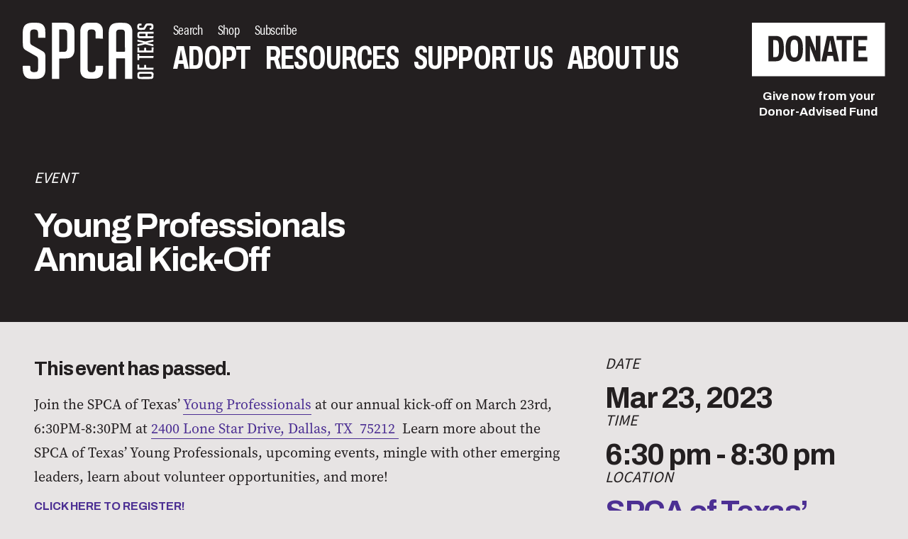

--- FILE ---
content_type: text/html; charset=UTF-8
request_url: https://spca.org/event/young-professionals-annual-kick-off/
body_size: 36460
content:
<!doctype html>
<html lang="en-US" class="no-js">

<head>
    <!-- Google Tag Manager -->
    <script>(function(w,d,s,l,i){w[l]=w[l]||[];w[l].push({'gtm.start': new Date().getTime(),event:'gtm.js'});var f=d.getElementsByTagName(s)[0], j=d.createElement(s),dl=l!='dataLayer'?'&l='+l:'';j.async=true;j.src='https://www.googletagmanager.com/gtm.js?id='+i+dl;f.parentNode.insertBefore(j,f);
    })(window,document,'script','dataLayer','GTM-TJ9V89');</script>
    <!-- End Google Tag Manager -->
	<meta charset="utf-8">
<script type="text/javascript">
/* <![CDATA[ */
var gform;gform||(document.addEventListener("gform_main_scripts_loaded",function(){gform.scriptsLoaded=!0}),document.addEventListener("gform/theme/scripts_loaded",function(){gform.themeScriptsLoaded=!0}),window.addEventListener("DOMContentLoaded",function(){gform.domLoaded=!0}),gform={domLoaded:!1,scriptsLoaded:!1,themeScriptsLoaded:!1,isFormEditor:()=>"function"==typeof InitializeEditor,callIfLoaded:function(o){return!(!gform.domLoaded||!gform.scriptsLoaded||!gform.themeScriptsLoaded&&!gform.isFormEditor()||(gform.isFormEditor()&&console.warn("The use of gform.initializeOnLoaded() is deprecated in the form editor context and will be removed in Gravity Forms 3.1."),o(),0))},initializeOnLoaded:function(o){gform.callIfLoaded(o)||(document.addEventListener("gform_main_scripts_loaded",()=>{gform.scriptsLoaded=!0,gform.callIfLoaded(o)}),document.addEventListener("gform/theme/scripts_loaded",()=>{gform.themeScriptsLoaded=!0,gform.callIfLoaded(o)}),window.addEventListener("DOMContentLoaded",()=>{gform.domLoaded=!0,gform.callIfLoaded(o)}))},hooks:{action:{},filter:{}},addAction:function(o,r,e,t){gform.addHook("action",o,r,e,t)},addFilter:function(o,r,e,t){gform.addHook("filter",o,r,e,t)},doAction:function(o){gform.doHook("action",o,arguments)},applyFilters:function(o){return gform.doHook("filter",o,arguments)},removeAction:function(o,r){gform.removeHook("action",o,r)},removeFilter:function(o,r,e){gform.removeHook("filter",o,r,e)},addHook:function(o,r,e,t,n){null==gform.hooks[o][r]&&(gform.hooks[o][r]=[]);var d=gform.hooks[o][r];null==n&&(n=r+"_"+d.length),gform.hooks[o][r].push({tag:n,callable:e,priority:t=null==t?10:t})},doHook:function(r,o,e){var t;if(e=Array.prototype.slice.call(e,1),null!=gform.hooks[r][o]&&((o=gform.hooks[r][o]).sort(function(o,r){return o.priority-r.priority}),o.forEach(function(o){"function"!=typeof(t=o.callable)&&(t=window[t]),"action"==r?t.apply(null,e):e[0]=t.apply(null,e)})),"filter"==r)return e[0]},removeHook:function(o,r,t,n){var e;null!=gform.hooks[o][r]&&(e=(e=gform.hooks[o][r]).filter(function(o,r,e){return!!(null!=n&&n!=o.tag||null!=t&&t!=o.priority)}),gform.hooks[o][r]=e)}});
/* ]]> */
</script>

	<meta http-equiv="x-ua-compatible" content="ie=edge">
	<title>SPCA of Texas | Young Professionals Annual Kick-Off - SPCA of Texas</title>
		<meta name="viewport" content="width=device-width, initial-scale=1">
		<meta name="msapplication-TileColor" content="#ffffff">
	<meta name="theme-color" content="#231f20">

	<link rel="pingback" href="https://spca.org/xmlrpc.php">
    <link rel='stylesheet' id='tribe-events-views-v2-bootstrap-datepicker-styles-css' href='https://spca.org/wp-content/plugins/the-events-calendar/vendor/bootstrap-datepicker/css/bootstrap-datepicker.standalone.min.css' type='text/css' media='all' />
<link rel='stylesheet' id='tec-variables-skeleton-css' href='https://spca.org/wp-content/plugins/event-tickets/common/build/css/variables-skeleton.css' type='text/css' media='all' />
<link rel='stylesheet' id='tribe-common-skeleton-style-css' href='https://spca.org/wp-content/plugins/event-tickets/common/build/css/common-skeleton.css' type='text/css' media='all' />
<link rel='stylesheet' id='tribe-tooltipster-css-css' href='https://spca.org/wp-content/plugins/event-tickets/common/vendor/tooltipster/tooltipster.bundle.min.css' type='text/css' media='all' />
<link rel='stylesheet' id='tribe-events-views-v2-skeleton-css' href='https://spca.org/wp-content/plugins/the-events-calendar/build/css/views-skeleton.css' type='text/css' media='all' />
<link rel='stylesheet' id='tec-variables-full-css' href='https://spca.org/wp-content/plugins/event-tickets/common/build/css/variables-full.css' type='text/css' media='all' />
<link rel='stylesheet' id='tribe-common-full-style-css' href='https://spca.org/wp-content/plugins/event-tickets/common/build/css/common-full.css' type='text/css' media='all' />
<link rel='stylesheet' id='tribe-events-views-v2-full-css' href='https://spca.org/wp-content/plugins/the-events-calendar/build/css/views-full.css' type='text/css' media='all' />
<link rel='stylesheet' id='tribe-events-views-v2-print-css' href='https://spca.org/wp-content/plugins/the-events-calendar/build/css/views-print.css' type='text/css' media='print' />
<link rel='stylesheet' id='tribe-events-pro-views-v2-print-css' href='https://spca.org/wp-content/plugins/events-calendar-pro/build/css/views-print.css' type='text/css' media='print' />
<meta name='robots' content='index, follow, max-image-preview:large, max-snippet:-1, max-video-preview:-1' />

	<!-- This site is optimized with the Yoast SEO Premium plugin v26.8 (Yoast SEO v26.8) - https://yoast.com/product/yoast-seo-premium-wordpress/ -->
	<meta name="description" content="Join the SPCA of Texas’ Young Professionals at our annual kick-off on March 23rd, 6:30PM-8:30PM at 2400 Lone Star Drive, Dallas, TX  75212." />
	<link rel="canonical" href="https://spca.org/event/young-professionals-annual-kick-off/" />
	<meta property="og:locale" content="en_US" />
	<meta property="og:type" content="article" />
	<meta property="og:title" content="Young Professionals Annual Kick-Off" />
	<meta property="og:description" content="Join the SPCA of Texas’ Young Professionals at our annual kick-off on March 23rd, 6:30PM-8:30PM at 2400 Lone Star Drive, Dallas, TX  75212." />
	<meta property="og:url" content="https://spca.org/event/young-professionals-annual-kick-off/" />
	<meta property="og:site_name" content="SPCA of Texas" />
	<meta property="article:publisher" content="https://www.facebook.com/spcaoftexaspage/" />
	<meta property="article:modified_time" content="2023-03-09T18:14:13+00:00" />
	<meta property="og:image" content="https://spca.org/wp-content/uploads/2022/12/YP-kickoff-2023_1080x1080.jpg" />
	<meta property="og:image:width" content="1080" />
	<meta property="og:image:height" content="1080" />
	<meta property="og:image:type" content="image/jpeg" />
	<meta name="twitter:card" content="summary_large_image" />
	<meta name="twitter:site" content="@spcaoftexas" />
	<meta name="twitter:label1" content="Est. reading time" />
	<meta name="twitter:data1" content="1 minute" />
	<script type="application/ld+json" class="yoast-schema-graph">{"@context":"https://schema.org","@graph":[{"@type":"WebPage","@id":"https://spca.org/event/young-professionals-annual-kick-off/","url":"https://spca.org/event/young-professionals-annual-kick-off/","name":"Young Professionals Annual Kick-Off - SPCA of Texas","isPartOf":{"@id":"https://spca.org/#website"},"primaryImageOfPage":{"@id":"https://spca.org/event/young-professionals-annual-kick-off/#primaryimage"},"image":{"@id":"https://spca.org/event/young-professionals-annual-kick-off/#primaryimage"},"thumbnailUrl":"https://spca.org/wp-content/uploads/2022/12/YP-kickoff-2023_1080x1080.jpg","datePublished":"2022-12-28T18:47:04+00:00","dateModified":"2023-03-09T18:14:13+00:00","description":"Join the SPCA of Texas’ Young Professionals at our annual kick-off on March 23rd, 6:30PM-8:30PM at 2400 Lone Star Drive, Dallas, TX  75212.","breadcrumb":{"@id":"https://spca.org/event/young-professionals-annual-kick-off/#breadcrumb"},"inLanguage":"en-US","potentialAction":[{"@type":"ReadAction","target":["https://spca.org/event/young-professionals-annual-kick-off/"]}]},{"@type":"ImageObject","inLanguage":"en-US","@id":"https://spca.org/event/young-professionals-annual-kick-off/#primaryimage","url":"https://spca.org/wp-content/uploads/2022/12/YP-kickoff-2023_1080x1080.jpg","contentUrl":"https://spca.org/wp-content/uploads/2022/12/YP-kickoff-2023_1080x1080.jpg","width":1080,"height":1080},{"@type":"BreadcrumbList","@id":"https://spca.org/event/young-professionals-annual-kick-off/#breadcrumb","itemListElement":[{"@type":"ListItem","position":1,"name":"Home","item":"https://spca.org/"},{"@type":"ListItem","position":2,"name":"Events","item":"https://spca.org/event-calendar/"},{"@type":"ListItem","position":3,"name":"Young Professionals Annual Kick-Off"}]},{"@type":"WebSite","@id":"https://spca.org/#website","url":"https://spca.org/","name":"SPCA of Texas","description":"The leading animal welfare agency in North Texas","publisher":{"@id":"https://spca.org/#organization"},"potentialAction":[{"@type":"SearchAction","target":{"@type":"EntryPoint","urlTemplate":"https://spca.org/?s={search_term_string}"},"query-input":{"@type":"PropertyValueSpecification","valueRequired":true,"valueName":"search_term_string"}}],"inLanguage":"en-US"},{"@type":"Organization","@id":"https://spca.org/#organization","name":"SPCA of Texas","url":"https://spca.org/","logo":{"@type":"ImageObject","inLanguage":"en-US","@id":"https://spca.org/#/schema/logo/image/","url":"https://spca.org/wp-content/uploads/2021/11/SPCA2BProfile2BPicture.jpg","contentUrl":"https://spca.org/wp-content/uploads/2021/11/SPCA2BProfile2BPicture.jpg","width":640,"height":640,"caption":"SPCA of Texas"},"image":{"@id":"https://spca.org/#/schema/logo/image/"},"sameAs":["https://www.facebook.com/spcaoftexaspage/","https://x.com/spcaoftexas","https://www.instagram.com/spcatexas/","https://www.linkedin.com/company/spca-of-texas/mycompany/","https://www.pinterest.com/spcaoftexas/_created/","https://www.youtube.com/user/spcaoftexas"]},{"@type":"Event","name":"Young Professionals Annual Kick-Off","description":"Join the SPCA of Texas’ Young Professionals at our annual kick-off on March 23rd, 6:30PM-8:30PM at 2400 Lone Star Drive, Dallas, TX  75212  Learn more about the SPCA of Texas&#8217; Young Professionals, upcoming events, mingle with other emerging leaders, learn about...","image":{"@id":"https://spca.org/event/young-professionals-annual-kick-off/#primaryimage"},"url":"https://spca.org/event/young-professionals-annual-kick-off/","offers":[{"@type":"Offer","url":"https://spca.org/event/young-professionals-annual-kick-off/","price":"0","availability":"InStock","priceCurrency":"USD","validFrom":"2022-12-28T00:00:00+00:00","validThrough":"2023-03-23T00:00:00+00:00"}],"eventAttendanceMode":"https://schema.org/OfflineEventAttendanceMode","eventStatus":"https://schema.org/EventScheduled","startDate":"2023-03-23T18:30:00-05:00","endDate":"2023-03-23T20:30:00-05:00","location":{"@type":"Place","name":"SPCA of Texas&#8217; Dallas Animal Care Center","description":"","url":"https://spca.org/venue/spca-of-texas-dallas-animal-care-center/","address":{"@type":"PostalAddress","streetAddress":"2400 Lone Star Dr.","addressLocality":"Dallas","addressRegion":"TX","postalCode":"75212","addressCountry":"United States"},"telephone":"2148029297","sameAs":""},"@id":"https://spca.org/event/young-professionals-annual-kick-off/#event","mainEntityOfPage":{"@id":"https://spca.org/event/young-professionals-annual-kick-off/"}}]}</script>
	<!-- / Yoast SEO Premium plugin. -->


<link rel='dns-prefetch' href='//connect.facebook.net' />
<link rel='dns-prefetch' href='//cdn.jsdelivr.net' />
<link rel='dns-prefetch' href='//cdnjs.cloudflare.com' />
<link rel="alternate" type="application/rss+xml" title="SPCA of Texas &raquo; Feed" href="https://spca.org/feed/" />
<link rel="alternate" type="application/rss+xml" title="SPCA of Texas &raquo; Comments Feed" href="https://spca.org/comments/feed/" />
<link rel="alternate" type="text/calendar" title="SPCA of Texas &raquo; iCal Feed" href="https://spca.org/event-calendar/?ical=1" />
<link rel="alternate" title="oEmbed (JSON)" type="application/json+oembed" href="https://spca.org/wp-json/oembed/1.0/embed?url=https%3A%2F%2Fspca.org%2Fevent%2Fyoung-professionals-annual-kick-off%2F" />
<link rel="alternate" title="oEmbed (XML)" type="text/xml+oembed" href="https://spca.org/wp-json/oembed/1.0/embed?url=https%3A%2F%2Fspca.org%2Fevent%2Fyoung-professionals-annual-kick-off%2F&#038;format=xml" />
<style id='wp-img-auto-sizes-contain-inline-css' type='text/css'>
img:is([sizes=auto i],[sizes^="auto," i]){contain-intrinsic-size:3000px 1500px}
/*# sourceURL=wp-img-auto-sizes-contain-inline-css */
</style>
<link rel='stylesheet' id='mb-images-stylesheet-css' href='https://spca.org/wp-content/plugins/matchbox-images/assets/build/css/mb-images.css' type='text/css' media='all' />
<link rel='stylesheet' id='tribe-events-full-pro-calendar-style-css' href='https://spca.org/wp-content/plugins/events-calendar-pro/build/css/tribe-events-pro-full.css' type='text/css' media='all' />
<link rel='stylesheet' id='tribe-events-virtual-skeleton-css' href='https://spca.org/wp-content/plugins/events-calendar-pro/build/css/events-virtual-skeleton.css' type='text/css' media='all' />
<link rel='stylesheet' id='tribe-events-virtual-full-css' href='https://spca.org/wp-content/plugins/events-calendar-pro/build/css/events-virtual-full.css' type='text/css' media='all' />
<link rel='stylesheet' id='tribe-events-virtual-single-skeleton-css' href='https://spca.org/wp-content/plugins/events-calendar-pro/build/css/events-virtual-single-skeleton.css' type='text/css' media='all' />
<link rel='stylesheet' id='tribe-events-virtual-single-full-css' href='https://spca.org/wp-content/plugins/events-calendar-pro/build/css/events-virtual-single-full.css' type='text/css' media='all' />
<link rel='stylesheet' id='tec-events-pro-single-css' href='https://spca.org/wp-content/plugins/events-calendar-pro/build/css/events-single.css' type='text/css' media='all' />
<link rel='stylesheet' id='tribe-events-calendar-pro-style-css' href='https://spca.org/wp-content/plugins/events-calendar-pro/build/css/tribe-events-pro-full.css' type='text/css' media='all' />
<link rel='stylesheet' id='tribe-events-pro-mini-calendar-block-styles-css' href='https://spca.org/wp-content/plugins/events-calendar-pro/build/css/tribe-events-pro-mini-calendar-block.css' type='text/css' media='all' />
<link rel='stylesheet' id='tec-tickets-plus-purchase-rules-frontend-single-post-style-css' href='https://spca.org/wp-content/plugins/event-tickets-plus/build/purchaseRules/singlePost.css' type='text/css' media='all' />
<link rel='stylesheet' id='dashicons-css' href='https://spca.org/wp-includes/css/dashicons.min.css' type='text/css' media='all' />
<link rel='stylesheet' id='event-tickets-plus-tickets-css-css' href='https://spca.org/wp-content/plugins/event-tickets-plus/build/css/tickets.css' type='text/css' media='all' />
<link rel='stylesheet' id='event-tickets-tickets-css-css' href='https://spca.org/wp-content/plugins/event-tickets/build/css/tickets.css' type='text/css' media='all' />
<link rel='stylesheet' id='event-tickets-tickets-rsvp-css-css' href='https://spca.org/wp-content/plugins/event-tickets/build/css/rsvp-v1.css' type='text/css' media='all' />
<link rel='stylesheet' id='tribe-events-v2-single-skeleton-css' href='https://spca.org/wp-content/plugins/the-events-calendar/build/css/tribe-events-single-skeleton.css' type='text/css' media='all' />
<link rel='stylesheet' id='tribe-events-v2-single-skeleton-full-css' href='https://spca.org/wp-content/plugins/the-events-calendar/build/css/tribe-events-single-full.css' type='text/css' media='all' />
<link rel='stylesheet' id='tribe-events-virtual-single-v2-skeleton-css' href='https://spca.org/wp-content/plugins/events-calendar-pro/build/css/events-virtual-single-v2-skeleton.css' type='text/css' media='all' />
<link rel='stylesheet' id='tribe-events-virtual-single-v2-full-css' href='https://spca.org/wp-content/plugins/events-calendar-pro/build/css/events-virtual-single-v2-full.css' type='text/css' media='all' />
<link rel='stylesheet' id='tribe-events-v2-virtual-single-block-css' href='https://spca.org/wp-content/plugins/events-calendar-pro/build/css/events-virtual-single-block.css' type='text/css' media='all' />
<link rel='stylesheet' id='tec-events-pro-single-style-css' href='https://spca.org/wp-content/plugins/events-calendar-pro/build/css/custom-tables-v1/single.css' type='text/css' media='all' />
<style id='wp-emoji-styles-inline-css' type='text/css'>

	img.wp-smiley, img.emoji {
		display: inline !important;
		border: none !important;
		box-shadow: none !important;
		height: 1em !important;
		width: 1em !important;
		margin: 0 0.07em !important;
		vertical-align: -0.1em !important;
		background: none !important;
		padding: 0 !important;
	}
/*# sourceURL=wp-emoji-styles-inline-css */
</style>
<style id='classic-theme-styles-inline-css' type='text/css'>
/*! This file is auto-generated */
.wp-block-button__link{color:#fff;background-color:#32373c;border-radius:9999px;box-shadow:none;text-decoration:none;padding:calc(.667em + 2px) calc(1.333em + 2px);font-size:1.125em}.wp-block-file__button{background:#32373c;color:#fff;text-decoration:none}
/*# sourceURL=/wp-includes/css/classic-themes.min.css */
</style>
<link rel='stylesheet' id='tribe-events-v2-single-blocks-css' href='https://spca.org/wp-content/plugins/the-events-calendar/build/css/tribe-events-single-blocks.css' type='text/css' media='all' />
<link rel='stylesheet' id='jquery-modal-css' href='https://cdnjs.cloudflare.com/ajax/libs/jquery-modal/0.9.1/jquery.modal.min.css' type='text/css' media='all' />
<link rel='stylesheet' id='owl-carousel-css' href='https://cdnjs.cloudflare.com/ajax/libs/OwlCarousel2/2.3.4/assets/owl.carousel.min.css' type='text/css' media='all' />
<link rel='stylesheet' id='owl-carousel-theme-css' href='https://cdnjs.cloudflare.com/ajax/libs/OwlCarousel2/2.3.4/assets/owl.theme.default.min.css' type='text/css' media='all' />
<link rel='stylesheet' id='petpagespro-grid-css' href='https://spca.org/wp-content/plugins/petpagespro-spca/css/petpagespro.grid.css' type='text/css' media='all' />
<link rel='stylesheet' id='petpagespro-spca-css' href='https://spca.org/wp-content/plugins/petpagespro-spca/css/petpagespro.spca.css' type='text/css' media='all' />
<link rel='stylesheet' id='tribe-events-block-event-venue-css' href='https://spca.org/wp-content/plugins/the-events-calendar/build/event-venue/frontend.css' type='text/css' media='all' />
<link rel='stylesheet' id='wp-pagenavi-css' href='https://spca.org/wp-content/plugins/wp-pagenavi/pagenavi-css.css' type='text/css' media='all' />
<link rel='stylesheet' id='event-tickets-rsvp-css' href='https://spca.org/wp-content/plugins/event-tickets/build/css/rsvp.css' type='text/css' media='all' />
<link rel='stylesheet' id='bones-stylesheet-css' href='https://spca.org/wp-content/themes/spca-build-12-23-2025_16-0/library/build//css/style.css?id=ab753adba861a130abca71467e6b56d0' type='text/css' media='all' />
<script type="text/javascript" src="https://spca.org/wp-includes/js/jquery/jquery.min.js" id="jquery-core-js"></script>
<script type="text/javascript" src="https://spca.org/wp-includes/js/jquery/jquery-migrate.min.js" id="jquery-migrate-js"></script>
<script type="text/javascript" src="https://spca.org/wp-content/plugins/event-tickets/common/build/js/tribe-common.js" id="tribe-common-js"></script>
<script type="text/javascript" src="https://spca.org/wp-content/plugins/the-events-calendar/build/js/views/breakpoints.js" id="tribe-events-views-v2-breakpoints-js"></script>
<script type="text/javascript" src="https://cdn.jsdelivr.net/npm/gasparesganga-jquery-loading-overlay@2.1.7/dist/loadingoverlay.min.js" id="jquery-loading-overlay-js"></script>
<script type="text/javascript" src="https://cdnjs.cloudflare.com/ajax/libs/jquery-modal/0.9.1/jquery.modal.min.js" id="jquery-modal-js"></script>
<script type="text/javascript" src="https://cdnjs.cloudflare.com/ajax/libs/OwlCarousel2/2.3.4/owl.carousel.min.js" id="owl-carousel-js"></script>
<script type="text/javascript" src="https://spca.org/wp-content/plugins/petpagespro-spca/js/petpagespro.grid.js" id="petpagespro-grid-js"></script>
<script type="text/javascript" src="https://spca.org/wp-content/plugins/petpagespro-spca/js/petpagespro.loader.js" id="petpagespro-loader-js"></script>
<script type="text/javascript" src="https://spca.org/wp-content/plugins/petpagespro-spca/js/petpagespro.spca.js" id="petpagespro-spca-js"></script>
<link rel="https://api.w.org/" href="https://spca.org/wp-json/" /><link rel="alternate" title="JSON" type="application/json" href="https://spca.org/wp-json/wp/v2/tribe_events/2034294" /><link rel='shortlink' href='https://spca.org/?p=2034294' />
<meta name="et-api-version" content="v1"><meta name="et-api-origin" content="https://spca.org"><link rel="https://theeventscalendar.com/" href="https://spca.org/wp-json/tribe/tickets/v1/" /><meta name="tec-api-version" content="v1"><meta name="tec-api-origin" content="https://spca.org"><link rel="alternate" href="https://spca.org/wp-json/tribe/events/v1/events/2034294" /><!-- Meta Pixel Code -->
<script>
!function(f,b,e,v,n,t,s)
{if(f.fbq)return;n=f.fbq=function(){n.callMethod?
n.callMethod.apply(n,arguments):n.queue.push(arguments)};
if(!f._fbq)f._fbq=n;n.push=n;n.loaded=!0;n.version='2.0';
n.queue=[];t=b.createElement(e);t.async=!0;
t.src=v;s=b.getElementsByTagName(e)[0];
s.parentNode.insertBefore(t,s)}(window, document,'script',
'https://connect.facebook.net/en_US/fbevents.js');
fbq('init', '4119630768296071');
fbq('track', 'PageView');
	fbq('track', 'CompleteRegistration');
</script>
<!-- End Meta Pixel Code --><link rel="icon" href="https://spca.org/wp-content/uploads/2021/12/cropped-favico-32x32.png" sizes="32x32" />
<link rel="icon" href="https://spca.org/wp-content/uploads/2021/12/cropped-favico-192x192.png" sizes="192x192" />
<link rel="apple-touch-icon" href="https://spca.org/wp-content/uploads/2021/12/cropped-favico-180x180.png" />
<meta name="msapplication-TileImage" content="https://spca.org/wp-content/uploads/2021/12/cropped-favico-270x270.png" />
    <link rel="preconnect" href="https://fonts.googleapis.com">
    <link rel="preconnect" href="https://fonts.gstatic.com" crossorigin>

    <link href="https://fonts.googleapis.com/css2?family=Archivo:wdth,wght@62,400;62,700;100,700&family=Source+Code+Pro:wght@200;400&display=swap" rel="stylesheet">
    <link rel="stylesheet" href="https://use.typekit.net/rjy6hzl.css">
    


    <!-- Fundraise Up: the new standard for online giving -->
    <script>(function(w,d,s,n,a){if(!w[n]){var l='call,catch,on,once,set,then,track,openCheckout'
    .split(','),i,o=function(n){return'function'==typeof n?o.l.push([arguments])&&o
    :function(){return o.l.push([n,arguments])&&o}},t=d.getElementsByTagName(s)[0],
    j=d.createElement(s);j.async=!0;j.src='https://cdn.fundraiseup.com/widget/'+a+'';
    t.parentNode.insertBefore(j,t);o.s=Date.now();o.v=5;o.h=w.location.href;o.l=[];
    for(i=0;i<8;i++)o[l[i]]=o(l[i]);w[n]=o}
    })(window,document,'script','FundraiseUp','AQSMVWTM');</script>
    <!-- End Fundraise Up -->


<style id='global-styles-inline-css' type='text/css'>
:root{--wp--preset--aspect-ratio--square: 1;--wp--preset--aspect-ratio--4-3: 4/3;--wp--preset--aspect-ratio--3-4: 3/4;--wp--preset--aspect-ratio--3-2: 3/2;--wp--preset--aspect-ratio--2-3: 2/3;--wp--preset--aspect-ratio--16-9: 16/9;--wp--preset--aspect-ratio--9-16: 9/16;--wp--preset--color--black: #000000;--wp--preset--color--cyan-bluish-gray: #abb8c3;--wp--preset--color--white: #ffffff;--wp--preset--color--pale-pink: #f78da7;--wp--preset--color--vivid-red: #cf2e2e;--wp--preset--color--luminous-vivid-orange: #ff6900;--wp--preset--color--luminous-vivid-amber: #fcb900;--wp--preset--color--light-green-cyan: #7bdcb5;--wp--preset--color--vivid-green-cyan: #00d084;--wp--preset--color--pale-cyan-blue: #8ed1fc;--wp--preset--color--vivid-cyan-blue: #0693e3;--wp--preset--color--vivid-purple: #9b51e0;--wp--preset--gradient--vivid-cyan-blue-to-vivid-purple: linear-gradient(135deg,rgb(6,147,227) 0%,rgb(155,81,224) 100%);--wp--preset--gradient--light-green-cyan-to-vivid-green-cyan: linear-gradient(135deg,rgb(122,220,180) 0%,rgb(0,208,130) 100%);--wp--preset--gradient--luminous-vivid-amber-to-luminous-vivid-orange: linear-gradient(135deg,rgb(252,185,0) 0%,rgb(255,105,0) 100%);--wp--preset--gradient--luminous-vivid-orange-to-vivid-red: linear-gradient(135deg,rgb(255,105,0) 0%,rgb(207,46,46) 100%);--wp--preset--gradient--very-light-gray-to-cyan-bluish-gray: linear-gradient(135deg,rgb(238,238,238) 0%,rgb(169,184,195) 100%);--wp--preset--gradient--cool-to-warm-spectrum: linear-gradient(135deg,rgb(74,234,220) 0%,rgb(151,120,209) 20%,rgb(207,42,186) 40%,rgb(238,44,130) 60%,rgb(251,105,98) 80%,rgb(254,248,76) 100%);--wp--preset--gradient--blush-light-purple: linear-gradient(135deg,rgb(255,206,236) 0%,rgb(152,150,240) 100%);--wp--preset--gradient--blush-bordeaux: linear-gradient(135deg,rgb(254,205,165) 0%,rgb(254,45,45) 50%,rgb(107,0,62) 100%);--wp--preset--gradient--luminous-dusk: linear-gradient(135deg,rgb(255,203,112) 0%,rgb(199,81,192) 50%,rgb(65,88,208) 100%);--wp--preset--gradient--pale-ocean: linear-gradient(135deg,rgb(255,245,203) 0%,rgb(182,227,212) 50%,rgb(51,167,181) 100%);--wp--preset--gradient--electric-grass: linear-gradient(135deg,rgb(202,248,128) 0%,rgb(113,206,126) 100%);--wp--preset--gradient--midnight: linear-gradient(135deg,rgb(2,3,129) 0%,rgb(40,116,252) 100%);--wp--preset--font-size--small: 13px;--wp--preset--font-size--medium: 20px;--wp--preset--font-size--large: 36px;--wp--preset--font-size--x-large: 42px;--wp--preset--spacing--20: 0.44rem;--wp--preset--spacing--30: 0.67rem;--wp--preset--spacing--40: 1rem;--wp--preset--spacing--50: 1.5rem;--wp--preset--spacing--60: 2.25rem;--wp--preset--spacing--70: 3.38rem;--wp--preset--spacing--80: 5.06rem;--wp--preset--shadow--natural: 6px 6px 9px rgba(0, 0, 0, 0.2);--wp--preset--shadow--deep: 12px 12px 50px rgba(0, 0, 0, 0.4);--wp--preset--shadow--sharp: 6px 6px 0px rgba(0, 0, 0, 0.2);--wp--preset--shadow--outlined: 6px 6px 0px -3px rgb(255, 255, 255), 6px 6px rgb(0, 0, 0);--wp--preset--shadow--crisp: 6px 6px 0px rgb(0, 0, 0);}:where(.is-layout-flex){gap: 0.5em;}:where(.is-layout-grid){gap: 0.5em;}body .is-layout-flex{display: flex;}.is-layout-flex{flex-wrap: wrap;align-items: center;}.is-layout-flex > :is(*, div){margin: 0;}body .is-layout-grid{display: grid;}.is-layout-grid > :is(*, div){margin: 0;}:where(.wp-block-columns.is-layout-flex){gap: 2em;}:where(.wp-block-columns.is-layout-grid){gap: 2em;}:where(.wp-block-post-template.is-layout-flex){gap: 1.25em;}:where(.wp-block-post-template.is-layout-grid){gap: 1.25em;}.has-black-color{color: var(--wp--preset--color--black) !important;}.has-cyan-bluish-gray-color{color: var(--wp--preset--color--cyan-bluish-gray) !important;}.has-white-color{color: var(--wp--preset--color--white) !important;}.has-pale-pink-color{color: var(--wp--preset--color--pale-pink) !important;}.has-vivid-red-color{color: var(--wp--preset--color--vivid-red) !important;}.has-luminous-vivid-orange-color{color: var(--wp--preset--color--luminous-vivid-orange) !important;}.has-luminous-vivid-amber-color{color: var(--wp--preset--color--luminous-vivid-amber) !important;}.has-light-green-cyan-color{color: var(--wp--preset--color--light-green-cyan) !important;}.has-vivid-green-cyan-color{color: var(--wp--preset--color--vivid-green-cyan) !important;}.has-pale-cyan-blue-color{color: var(--wp--preset--color--pale-cyan-blue) !important;}.has-vivid-cyan-blue-color{color: var(--wp--preset--color--vivid-cyan-blue) !important;}.has-vivid-purple-color{color: var(--wp--preset--color--vivid-purple) !important;}.has-black-background-color{background-color: var(--wp--preset--color--black) !important;}.has-cyan-bluish-gray-background-color{background-color: var(--wp--preset--color--cyan-bluish-gray) !important;}.has-white-background-color{background-color: var(--wp--preset--color--white) !important;}.has-pale-pink-background-color{background-color: var(--wp--preset--color--pale-pink) !important;}.has-vivid-red-background-color{background-color: var(--wp--preset--color--vivid-red) !important;}.has-luminous-vivid-orange-background-color{background-color: var(--wp--preset--color--luminous-vivid-orange) !important;}.has-luminous-vivid-amber-background-color{background-color: var(--wp--preset--color--luminous-vivid-amber) !important;}.has-light-green-cyan-background-color{background-color: var(--wp--preset--color--light-green-cyan) !important;}.has-vivid-green-cyan-background-color{background-color: var(--wp--preset--color--vivid-green-cyan) !important;}.has-pale-cyan-blue-background-color{background-color: var(--wp--preset--color--pale-cyan-blue) !important;}.has-vivid-cyan-blue-background-color{background-color: var(--wp--preset--color--vivid-cyan-blue) !important;}.has-vivid-purple-background-color{background-color: var(--wp--preset--color--vivid-purple) !important;}.has-black-border-color{border-color: var(--wp--preset--color--black) !important;}.has-cyan-bluish-gray-border-color{border-color: var(--wp--preset--color--cyan-bluish-gray) !important;}.has-white-border-color{border-color: var(--wp--preset--color--white) !important;}.has-pale-pink-border-color{border-color: var(--wp--preset--color--pale-pink) !important;}.has-vivid-red-border-color{border-color: var(--wp--preset--color--vivid-red) !important;}.has-luminous-vivid-orange-border-color{border-color: var(--wp--preset--color--luminous-vivid-orange) !important;}.has-luminous-vivid-amber-border-color{border-color: var(--wp--preset--color--luminous-vivid-amber) !important;}.has-light-green-cyan-border-color{border-color: var(--wp--preset--color--light-green-cyan) !important;}.has-vivid-green-cyan-border-color{border-color: var(--wp--preset--color--vivid-green-cyan) !important;}.has-pale-cyan-blue-border-color{border-color: var(--wp--preset--color--pale-cyan-blue) !important;}.has-vivid-cyan-blue-border-color{border-color: var(--wp--preset--color--vivid-cyan-blue) !important;}.has-vivid-purple-border-color{border-color: var(--wp--preset--color--vivid-purple) !important;}.has-vivid-cyan-blue-to-vivid-purple-gradient-background{background: var(--wp--preset--gradient--vivid-cyan-blue-to-vivid-purple) !important;}.has-light-green-cyan-to-vivid-green-cyan-gradient-background{background: var(--wp--preset--gradient--light-green-cyan-to-vivid-green-cyan) !important;}.has-luminous-vivid-amber-to-luminous-vivid-orange-gradient-background{background: var(--wp--preset--gradient--luminous-vivid-amber-to-luminous-vivid-orange) !important;}.has-luminous-vivid-orange-to-vivid-red-gradient-background{background: var(--wp--preset--gradient--luminous-vivid-orange-to-vivid-red) !important;}.has-very-light-gray-to-cyan-bluish-gray-gradient-background{background: var(--wp--preset--gradient--very-light-gray-to-cyan-bluish-gray) !important;}.has-cool-to-warm-spectrum-gradient-background{background: var(--wp--preset--gradient--cool-to-warm-spectrum) !important;}.has-blush-light-purple-gradient-background{background: var(--wp--preset--gradient--blush-light-purple) !important;}.has-blush-bordeaux-gradient-background{background: var(--wp--preset--gradient--blush-bordeaux) !important;}.has-luminous-dusk-gradient-background{background: var(--wp--preset--gradient--luminous-dusk) !important;}.has-pale-ocean-gradient-background{background: var(--wp--preset--gradient--pale-ocean) !important;}.has-electric-grass-gradient-background{background: var(--wp--preset--gradient--electric-grass) !important;}.has-midnight-gradient-background{background: var(--wp--preset--gradient--midnight) !important;}.has-small-font-size{font-size: var(--wp--preset--font-size--small) !important;}.has-medium-font-size{font-size: var(--wp--preset--font-size--medium) !important;}.has-large-font-size{font-size: var(--wp--preset--font-size--large) !important;}.has-x-large-font-size{font-size: var(--wp--preset--font-size--x-large) !important;}
/*# sourceURL=global-styles-inline-css */
</style>
<link rel='stylesheet' id='tribe-tickets-forms-style-css' href='https://spca.org/wp-content/plugins/event-tickets/build/css/tickets-forms.css' type='text/css' media='all' />
<link rel='stylesheet' id='tribe-common-responsive-css' href='https://spca.org/wp-content/plugins/event-tickets/build/css/common-responsive.css' type='text/css' media='all' />
<link rel='stylesheet' id='tec-tickets-wallet-plus-passes-css-css' href='https://spca.org/wp-content/plugins/event-tickets-plus/build/css/tickets-wallet-plus-passes.css' type='text/css' media='all' />
<link rel='stylesheet' id='tribe-tickets-rsvp-style-css' href='https://spca.org/wp-content/plugins/event-tickets/build/css/rsvp.css' type='text/css' media='all' />
</head>

	<body class="wp-singular tribe_events-template-default single single-tribe_events postid-2034294 wp-theme-spca-build-12-23-2025_16-0 tribe-events-page-template tribe-no-js tec-no-tickets-on-recurring tec-no-rsvp-on-recurring tribe-filter-live events-single tribe-events-style-full tribe-events-style-theme tribe-theme-spca-build-12-23-2025_16-0">

    <!-- Google Tag Manager (noscript) -->
    <noscript><iframe src="https://www.googletagmanager.com/ns.html?id=GTM-TJ9V89" height="0" width="0" style="display:none;visibility:hidden"></iframe></noscript>
    <!-- End Google Tag Manager (noscript) -->   
	    
	    <a class="skip-navigation-link" href="#inner-content">Skip to main content</a> 

		<div class="mobile-header">
			
			<div class="mobile-header-bg">
				<a href="https://spca.org">
					<svg width="228" height="99" viewBox="0 0 228 99" fill="none" xmlns="http://www.w3.org/2000/svg"><path d="M227.201 27.2002C219.701 27.2002 212.201 27.2002 204.701 27.2002C203.801 27.2002 202.801 27.2002 201.901 27.0002C200.301 26.6002 199.401 25.5002 199.301 23.9002C199.201 22.3002 199.201 20.7002 199.301 19.1002C199.401 17.4002 200.501 16.3002 202.201 15.9002C202.701 15.8002 203.301 15.7002 203.801 15.7002C211.501 15.7002 219.101 15.7002 226.801 15.7002C227.001 15.7002 227.101 15.7002 227.301 15.7002C227.301 16.8002 227.301 18.0002 227.301 19.1002C227.001 19.1002 226.801 19.1002 226.501 19.1002C223.601 19.1002 220.801 19.1002 217.901 19.1002C217.201 19.1002 216.801 19.3002 216.801 20.1002C216.901 21.0002 216.801 21.9002 216.801 22.8002C216.801 23.3002 217.001 23.6002 217.601 23.6002C220.801 23.6002 224.001 23.6002 227.301 23.5002C227.201 24.8002 227.201 26.0002 227.201 27.2002ZM208.401 23.6002C209.901 23.6002 211.401 23.6002 212.801 23.6002C213.301 23.6002 213.601 23.4002 213.601 22.8002C213.601 21.8002 213.601 20.8002 213.601 19.8002C213.601 19.5002 213.201 19.1002 212.901 19.1002C209.901 19.1002 206.901 19.1002 203.801 19.1002C202.901 19.1002 202.401 19.7002 202.301 20.6002C202.301 21.0002 202.301 21.4002 202.301 21.8002C202.301 23.0002 202.901 23.5002 204.101 23.5002C205.501 23.6002 207.001 23.6002 208.401 23.6002Z" fill="white"/><path d="M227.2 94.8002C227.1 95.0002 226.9 95.2002 226.9 95.4002C226.6 97.2002 224.6 98.2002 222.8 98.2002C216.4 98.3002 210 98.3002 203.6 98.2002C200.8 98.1002 199.3 96.7002 199.3 93.9002C199.3 92.5002 199.3 91.2002 199.3 89.8002C199.4 87.2002 200.7 85.8002 203.4 85.7002C206.5 85.6002 209.6 85.7002 212.7 85.7002C216.1 85.7002 219.4 85.7002 222.8 85.7002C224.2 85.7002 225.6 86.0002 226.5 87.3002C226.9 87.8002 227.1 88.4002 227.4 89.0002C227.2 90.8002 227.2 92.8002 227.2 94.8002ZM213.2 94.5002C216.1 94.5002 219 94.5002 221.9 94.5002C223.3 94.5002 223.9 93.9002 223.9 92.5002C223.9 91.9002 223.9 91.4002 223.9 90.8002C223.8 89.7002 223.4 89.3002 222.3 89.2002C221.8 89.2002 221.3 89.2002 220.8 89.2002C215.7 89.2002 210.6 89.2002 205.5 89.2002C202.5 89.2002 202.3 89.4002 202.3 92.4002C202.3 94.0002 202.8 94.6002 204.5 94.6002C207.4 94.5002 210.3 94.5002 213.2 94.5002Z" fill="white"/><path d="M227.201 9.2004C227.101 9.3004 227.001 9.4004 226.901 9.5004C226.301 11.8004 224.501 12.3004 222.401 12.4004C220.701 12.5004 220.701 12.5004 220.701 10.8004C220.701 10.7004 220.701 10.6004 220.701 10.5004C220.701 9.0004 220.701 9.0004 222.201 8.9004C223.301 8.8004 223.801 8.2004 223.801 7.0004C223.801 5.6004 223.401 4.9004 222.201 4.9004C220.501 4.8004 218.701 4.8004 217.001 4.9004C216.501 4.9004 215.901 5.4004 215.601 5.9004C214.601 7.5004 213.701 9.1004 212.801 10.8004C212.201 11.9004 211.301 12.5004 210.101 12.5004C207.801 12.5004 205.401 12.6004 203.101 12.5004C200.301 12.4004 199.101 11.0004 199.101 8.2004C199.101 7.3004 199.101 6.4004 199.101 5.5004C199.201 3.2004 200.301 1.8004 202.601 1.5004C203.801 1.4004 205.001 1.5004 206.301 1.5004C206.301 2.6004 206.301 3.7004 206.301 4.9004C205.601 4.9004 204.901 4.9004 204.201 4.9004C202.801 4.9004 202.201 5.6004 202.201 7.0004C202.201 8.5004 202.701 9.0004 204.201 9.0004C205.601 9.0004 207.001 9.0004 208.501 9.0004C209.401 9.0004 210.001 8.7004 210.401 7.9004C211.301 6.2004 212.301 4.5004 213.201 2.9004C213.801 1.9004 214.601 1.4004 215.701 1.4004C218.101 1.4004 220.401 1.3004 222.801 1.4004C224.701 1.5004 226.201 2.1004 226.701 4.1004C226.701 4.3004 226.901 4.4004 227.001 4.5004C227.201 6.0004 227.201 7.6004 227.201 9.2004Z" fill="white"/><path d="M227.201 41.2C224.601 40.6 222.001 40 219.401 39.3C217.401 38.8 215.401 38.3 213.301 37.8C213.001 37.7 212.601 37.8 212.301 37.8C208.101 38.8 203.901 39.8 199.701 40.8C199.601 40.8 199.501 40.8 199.201 40.9C199.201 39.9 199.201 38.9 199.201 37.9C199.201 37.7 199.601 37.5 199.901 37.4C202.801 36.8 205.701 36.2 208.601 35.6C208.801 35.6 209.001 35.4 209.401 35.3C209.001 35.1 208.801 34.9 208.601 34.9C205.701 34.3 202.901 33.6 200.001 33C199.401 32.9 199.101 32.7 199.201 32C199.301 31.2 199.201 30.5 199.201 29.5C201.101 30 202.801 30.4 204.601 30.8C207.201 31.4 209.901 32.2 212.501 32.7C213.501 32.9 214.501 32.5 215.501 32.3C219.401 31.4 223.301 30.5 227.201 29.6C227.201 30.7 227.201 31.9 227.201 33C223.701 33.7 220.201 34.4 216.701 35.1C216.701 35.2 216.701 35.4 216.701 35.5C220.201 36.3 223.701 37.1 227.201 37.9C227.201 39 227.201 40.1 227.201 41.2Z" fill="white"/><path d="M227.2 52.2C226.8 52.2 226.3 52.1 225.9 52.1C217.4 52.1 208.8 52.1 200.3 52.1C199.5 52.1 199.2 51.9 199.2 51C199.3 48.6 199.2 46.3 199.2 43.9C199.2 43.2 199.4 43 200.1 43C202.3 43 202.3 43 202.4 45.2C202.4 46 202.4 46.8 202.4 47.7C202.4 48.3 202.6 48.6 203.2 48.6C205.6 48.6 207.9 48.6 210.3 48.6C211 48.6 211.2 48.3 211.2 47.7C211.2 46.6 211.2 45.6 211.2 44.5C211.2 43.9 211.4 43.7 212 43.7C214.4 43.7 214.4 43.6 214.4 46C214.4 48.6 214.4 48.6 217 48.6C219 48.6 221 48.6 223 48.6C223.8 48.6 224.1 48.3 224 47.5C224 46.1 224 44.6 224 43.1C225.1 43.1 226.2 43.1 227.3 43.1C227.2 46.1 227.2 49.1 227.2 52.2Z" fill="white"/><path d="M227.2 82.1003C218.7 82.1003 210.1 82.1003 201.6 82.1003C199.2 82.1003 199.2 82.1003 199.2 79.7003C199.2 77.8003 199.2 75.9003 199.2 73.9003C199.2 73.1003 199.5 72.9003 200.2 73.0003C200.9 73.0003 201.6 73.0003 202.4 73.0003C202.4 74.5003 202.5 75.9003 202.4 77.3003C202.4 78.3003 202.7 78.6003 203.6 78.5003C205.8 78.4003 208 78.5003 210.1 78.5003C210.9 78.5003 211.2 78.2003 211.2 77.5003C211.2 76.5003 211.2 75.4003 211.2 74.4003C211.2 73.8003 211.4 73.6003 212 73.6003C214.4 73.5003 214.4 73.5003 214.4 75.9003C214.4 76.5003 214.3 77.1003 214.4 77.7003C214.5 78.0003 214.8 78.5003 215.1 78.5003C219.2 78.5003 223.2 78.5003 227.3 78.5003C227.2 79.7003 227.2 80.9003 227.2 82.1003Z" fill="white"/><path d="M227.2 61.6001C219.3 61.6001 211.3 61.6001 203.4 61.6001C202.6 61.6001 202.3 61.9001 202.4 62.7001C202.4 62.8001 202.4 63.0001 202.4 63.1001C202.4 65.6001 202.4 65.6001 199.9 65.3001C199.7 65.3001 199.3 65.0001 199.3 64.8001C199.3 61.5001 199.3 58.1001 199.3 54.6001C200.2 54.6001 201.1 54.6001 202 54.6001C202.2 54.6001 202.4 55.0001 202.4 55.2001C202.5 55.9001 202.4 56.6001 202.4 57.4001C202.4 57.9001 202.6 58.1001 203.2 58.1001C211.2 58.1001 219.2 58.1001 227.1 58.1001C227.2 58.1001 227.2 58.1001 227.3 58.1001C227.2 59.2001 227.2 60.4001 227.2 61.6001Z" fill="white"/><path d="M190.5 98.1002C186.2 98.1002 182 98.1002 177.7 98.1002C177.7 97.7002 177.7 97.3002 177.7 96.9002C177.7 85.8002 177.7 74.6002 177.7 63.5002C177.7 62.1002 177.7 62.1002 176.3 62.1002C172.1 62.1002 167.8 62.1002 163.6 62.1002C162.4 62.1002 162.3 62.1002 162.3 63.4002C162.3 74.6002 162.3 85.8002 162.3 97.0002C162.3 97.3002 162.3 97.7002 162.3 98.1002C158 98.1002 153.8 98.1002 149.5 98.1002C149.5 97.4002 149.5 96.7002 149.5 95.9002C149.5 69.8002 149.5 43.7002 149.5 17.6002C149.5 14.9002 149.7 12.3002 150.5 9.7002C152.1 4.3002 155.9 1.5002 161.3 0.600195C166.5 -0.199805 171.7 0.100195 176.9 0.300195C180.8 0.500195 184.6 1.8002 187.2 5.1002C189.1 7.5002 189.9 10.3002 190.3 13.2002C190.5 14.6002 190.5 16.0002 190.5 17.4002C190.5 43.9002 190.5 70.4002 190.5 96.9002C190.5 97.2002 190.5 97.6002 190.5 98.1002ZM177.6 33.3002C177.6 28.6002 177.6 23.8002 177.6 19.1002C177.6 18.2002 177.6 17.3002 177.5 16.5002C177.2 14.1002 175.9 12.4002 173.5 12.2002C171.2 11.9002 168.9 11.9002 166.6 12.2002C164.2 12.4002 162.8 14.0002 162.4 16.4002C162.3 16.9002 162.3 17.5002 162.3 18.0002C162.3 28.5002 162.3 38.9002 162.3 49.4002C162.3 50.5002 162.4 50.6002 163.6 50.6002C167.9 50.6002 172.1 50.6002 176.4 50.6002C177.6 50.6002 177.7 50.6002 177.7 49.3002C177.6 43.9002 177.6 38.6002 177.6 33.3002Z" fill="white"/><path d="M63.5002 98.1001C59.1002 98.1001 55.0002 98.1001 50.7002 98.1001C50.7002 65.5001 50.7002 32.8001 50.7002 0.100098C51.1002 0.100098 51.4002 0.100098 51.7002 0.100098C59.5002 0.100098 67.4002 0.100098 75.2002 0.100098C77.7002 0.100098 80.2002 0.700098 82.5002 1.7001C86.3002 3.4001 88.4002 6.4001 89.3002 10.3001C89.7002 12.3001 90.0002 14.3001 90.0002 16.3001C90.1002 26.6001 90.0002 36.8001 90.0002 47.1001C90.0002 49.9001 89.5002 52.7001 88.3002 55.3001C86.3002 59.4001 82.9002 61.6001 78.5002 62.1001C75.4002 62.5001 72.1002 62.4001 69.0002 62.5001C67.5002 62.5001 65.9002 62.5001 64.4002 62.5001C63.8002 62.5001 63.4002 62.7001 63.5002 63.4001C63.5002 63.7001 63.5002 64.0001 63.5002 64.3001C63.5002 75.1001 63.5002 85.9001 63.5002 96.7001C63.5002 97.2001 63.5002 97.6001 63.5002 98.1001ZM63.5002 31.3001C63.5002 37.5001 63.5002 43.6001 63.5002 49.8001C63.5002 50.4001 63.4002 51.0001 64.3002 50.9001C67.1002 50.9001 69.9002 50.9001 72.7002 50.8001C74.9002 50.7001 76.4002 49.4001 76.9002 47.4001C77.1002 46.6001 77.2002 45.8001 77.2002 45.1001C77.2002 36.0001 77.2002 26.9001 77.2002 17.8001C77.2002 17.0001 77.1002 16.1001 76.9002 15.3001C76.2002 13.0001 74.4002 11.9001 71.6002 11.8001C69.3002 11.8001 67.1002 11.8001 64.8002 11.8001C63.5002 11.8001 63.5002 11.8001 63.5002 13.1001C63.5002 19.2001 63.5002 25.3001 63.5002 31.3001Z" fill="white"/><path d="M39.3001 26.3003C35.2001 26.3003 31.0001 26.3003 26.7001 26.3003C26.7001 23.6003 26.7001 21.0003 26.7001 18.4003C26.7001 17.6003 26.7001 16.9003 26.5001 16.1003C26.0001 13.6003 24.7001 12.3003 22.1001 12.0003C20.5001 11.8003 18.9001 11.8003 17.3001 12.0003C14.7001 12.4003 13.3001 14.1003 13.1001 16.7003C13.1001 17.1003 13.0001 17.5003 13.0001 17.9003C13.0001 23.2003 13.1001 28.4003 13.0001 33.7003C12.9001 36.2003 13.8001 38.0003 16.0001 39.2003C19.8001 41.3003 23.6001 43.4003 27.3001 45.5003C30.0001 47.0003 32.7001 48.6003 35.3001 50.2003C37.8001 51.7003 39.1001 54.0003 39.3001 56.9003C39.4001 57.9003 39.4001 58.9003 39.4001 59.9003C39.4001 68.0003 39.4001 76.2003 39.3001 84.3003C39.3001 86.5003 38.7001 88.6003 37.8001 90.6003C35.8001 94.9003 32.2001 96.9003 27.6001 97.7003C23.0001 98.4003 18.3001 98.2003 13.7001 98.0003C9.40011 97.8003 5.50011 96.2003 3.00011 92.2003C1.80011 90.3003 1.10011 88.2003 0.700108 86.0003C0.00010848 82.5003 0.100109 79.0003 0.100109 75.4003C0.400109 75.4003 0.700108 75.3003 1.10011 75.3003C4.80011 75.3003 8.40011 75.3003 12.1001 75.3003C12.9001 75.3003 13.1001 75.6003 13.1001 76.3003C13.1001 77.9003 13.1001 79.5003 13.1001 81.1003C13.2001 84.0003 14.7001 85.8003 17.5001 86.1003C19.4001 86.3003 21.3001 86.2003 23.2001 86.0003C24.9001 85.8003 26.0001 84.4003 26.4001 82.7003C26.6001 81.8003 26.7001 80.8003 26.7001 79.9003C26.7001 74.6003 26.7001 69.4003 26.7001 64.1003C26.7001 61.8003 26.1001 59.9003 23.9001 58.7003C20.3001 56.7003 16.7001 54.6003 13.1001 52.5003C10.3001 50.9003 7.50011 49.3003 4.80011 47.7003C2.20011 46.1003 0.800109 43.7003 0.500109 40.7003C0.300109 38.6003 0.100109 36.6003 0.100109 34.5003C0.100109 28.4003 0.000108507 22.3003 0.100109 16.1003C0.200109 13.7003 0.600108 11.2003 1.30011 8.90028C2.90011 3.90028 6.80011 1.30028 12.0001 0.500281C16.6001 -0.199719 21.3001 0.000280559 25.9001 0.200281C29.9001 0.400281 33.7001 1.70028 36.3001 5.10028C38.1001 7.50028 39.1001 10.2003 39.2001 13.1003C39.4001 17.5003 39.3001 21.9003 39.3001 26.3003Z" fill="white"/><path d="M139.5 27.7002C138 27.7002 136.6 27.7002 135.1 27.7002C132.7 27.7002 130.3 27.6002 127.9 27.7002C126.9 27.7002 126.7 27.4002 126.7 26.5002C126.8 23.6002 126.7 20.6002 126.7 17.7002C126.7 13.9002 124.7 11.9002 120.8 11.8002C119.4 11.8002 117.9 11.8002 116.5 12.0002C114.6 12.3002 113.5 13.6002 113 15.4002C112.8 16.1002 112.7 16.9002 112.7 17.6002C112.7 38.5002 112.7 59.5002 112.7 80.4002C112.7 81.4002 112.9 82.5002 113.3 83.4002C114 85.3002 115.6 86.1002 117.5 86.2002C118.9 86.3002 120.3 86.3002 121.8 86.2002C124.5 86.1002 126.2 84.5002 126.5 81.8002C126.7 80.0002 126.6 78.1002 126.6 76.2002C126.6 75.4002 126.8 75.1002 127.7 75.1002C131.3 75.1002 135 75.1002 138.6 75.1002C139 75.1002 139.5 75.0002 139.5 75.7002C139.4 79.4002 139.7 83.0002 139 86.6002C137.9 92.6002 133.7 96.6002 127.6 97.4002C122.9 98.1002 118.1 97.8002 113.5 97.6002C109.9 97.4002 106.4 96.3002 103.7 93.4002C101.9 91.4002 100.8 89.0002 100.4 86.3002C100.1 84.4002 100 82.5002 100 80.6002C100 59.0002 100 37.4002 100 15.9002C100 12.6002 100.5 9.4002 102 6.5002C104.1 2.6002 107.5 0.800195 111.6 0.100195C116.3 -0.699805 121.1 -0.399805 125.8 -0.199805C129.9 0.000195324 133.9 1.4002 136.5 5.0002C138.1 7.3002 139.1 9.9002 139.2 12.7002C139.4 17.4002 139.4 22.1002 139.4 26.8002C139.7 27.4002 139.6 27.5002 139.5 27.7002Z" fill="white"/></svg>					
				</a>
                <div class="donate-wrap"><a class="donate-link" href="https://spca.org/?form=donation&loc=mdb" target=""><span>Donate</span><svg width="188" height="76" viewBox="0 0 188 76" fill="none" xmlns="http://www.w3.org/2000/svg"><path d="M111.1 29.5002C111 29.1002 111 28.6002 110.9 28.1002C110.8 27.6002 110.7 27.1002 110.7 26.6002C110.6 26.1002 110.6 25.6002 110.5 25.2002H110.1C110 25.7002 109.9 26.3002 109.8 27.0002C109.7 27.7002 109.6 28.3002 109.5 28.9002C109.4 29.5002 109.3 30.1002 109.2 30.4002L107.2 41.0002H113.3L111.3 30.4002C111.2 30.2002 111.2 29.9002 111.1 29.5002Z" fill="white"/><path d="M63.9 26.5C63.5 25.7 62.9 25 62.3 24.6C61.6 24.2 60.8 24 59.8 24C58.9 24 58.1 24.2 57.4 24.6C56.7 25 56.2 25.7 55.7 26.5C55.3 27.3 55 28.4 54.8 29.7C54.6 31 54.5 32.4 54.5 34.1V39C54.5 40.7 54.6 42.2 54.8 43.4C55 44.7 55.3 45.7 55.7 46.6C56.1 47.4 56.7 48.1 57.4 48.5C58.1 48.9 58.9 49.1 59.8 49.1C60.8 49.1 61.6 48.9 62.3 48.5C63 48.1 63.5 47.4 63.9 46.6C64.3 45.8 64.6 44.7 64.8 43.4C65 42.1 65.1 40.7 65.1 39V34.1C65.1 32.4 65 30.9 64.8 29.7C64.6 28.4 64.3 27.3 63.9 26.5Z" fill="white"/><path d="M36.8996 26.8001C36.4996 26.0001 35.8996 25.4001 35.2996 25.1001C34.5996 24.8001 33.7996 24.6001 32.8996 24.6001H30.0996V48.5001H32.8996C33.7996 48.5001 34.5996 48.4001 35.1996 48.1001C35.8996 47.8001 36.3996 47.3001 36.7996 46.6001C37.1996 45.9001 37.5996 44.9001 37.7996 43.7001C37.9996 42.5001 38.0996 40.9001 38.0996 39.0001V34.7001C38.0996 32.8001 37.9996 31.2001 37.7996 30.0001C37.5996 28.6001 37.2996 27.6001 36.8996 26.8001Z" fill="white"/><path d="M0 0V75.4H187.6V0H0ZM44 46.6C43.2 49.2 42 51.2 40.3 52.5C38.6 53.8 36.3 54.4 33.5 54.4H23.3V18.7H33.6C36.4 18.7 38.6 19.3 40.3 20.5C42 21.7 43.2 23.6 43.9 26.3C44.6 28.9 45 32.3 45 36.4C45.1 40.5 44.7 43.9 44 46.6ZM70.6 47.1C69.7 49.8 68.3 51.8 66.5 53.1C64.7 54.4 62.4 55 59.7 55C57 55 54.7 54.4 52.9 53.1C51.1 51.8 49.7 49.8 48.8 47.1C47.9 44.4 47.4 40.9 47.4 36.6C47.4 32.3 47.9 28.8 48.8 26.1C49.7 23.4 51.1 21.4 52.9 20.1C54.7 18.8 57 18.2 59.7 18.2C62.4 18.2 64.7 18.8 66.5 20.1C68.3 21.4 69.7 23.4 70.6 26.1C71.5 28.8 71.9 32.3 71.9 36.6C72 40.9 71.5 44.4 70.6 47.1ZM96.3 54.4H89.9L83.1 37.2C83 36.8 82.8 36.2 82.6 35.5C82.4 34.8 82.2 34.1 82 33.3H81.7C81.7 33.9 81.8 34.5 81.8 35.2C81.8 35.9 81.8 36.6 81.8 37.2V54.4H75.4V18.7H81.8L88.6 35.7C88.7 36 88.8 36.3 88.9 36.7C89 37.1 89.2 37.5 89.3 37.9C89.4 38.3 89.6 38.8 89.7 39.2H90C90 38.5 90 37.8 90 37.2C90 36.6 90 36 90 35.6V18.6H96.4V54.4H96.3ZM115.8 54.4L114.2 46.8H106.3L104.8 54.4H97.9L105.8 18.7H114.8L122.8 54.4H115.8ZM141.1 24.6H133.6V54.4H126.8V24.6H119.3V18.7H141.1V24.6ZM162.8 54.4H143.3V18.7H162.6V24.6H150.1V33.3H160.8V39.2H150.1V48.5H162.8V54.4Z" fill="white"/></svg></a><script>var _msdaf_id= 'cab0fafe970268'</script> <script src='https://app.dafwidget.com/api/js/source.js'></script></div>


				
				<a class="navicon-button x">
					<div class="navicon"><svg width="63" height="48" viewBox="0 0 63 48" fill="none" xmlns="http://www.w3.org/2000/svg"><path d="M31.1 47.4L47.4 31.1V31L62.1 16.3L45.8 0L31 14.7L16.3 0L0 16.3L14.7 31V31.1L31 47.4H31.1Z" fill="white"/></svg><svg width="63" height="48" viewBox="0 0 63 48" fill="none" xmlns="http://www.w3.org/2000/svg"><path d="M31.1 47.4L47.4 31.1V31L62.1 16.3L45.8 0L31 14.7L16.3 0L0 16.3L14.7 31V31.1L31 47.4H31.1Z" fill="white"/></svg></div>
				</a>
			</div>
			<nav class="mobile-nav">
				<div class="nav main-nav"><ul id="menu-main-menu" class=""><li id="menu-item-3966" class="menu-item menu-item-type-custom menu-item-object-custom menu-item-has-children menu-item-3966"><a href="#">Adopt</a>
<ul class="sub-menu">
	<li id="menu-item-3896" class="menu-item menu-item-type-custom menu-item-object-custom menu-item-has-children menu-item-3896"><a href="#">Adopt</a>
	<ul class="sub-menu">
		<li id="menu-item-351750" class="menu-item menu-item-type-post_type menu-item-object-page menu-item-351750"><a href="https://spca.org/adopt/find-a-pet/">Find a Pet</a></li>
		<li id="menu-item-1656" class="menu-item menu-item-type-post_type menu-item-object-page menu-item-1656"><a href="https://spca.org/adopt/adoption-process/">Adoption Process</a></li>
		<li id="menu-item-1657" class="menu-item menu-item-type-post_type menu-item-object-page menu-item-1657"><a href="https://spca.org/adopt/adoption-locations/">Adoption Locations</a></li>
		<li id="menu-item-1659" class="menu-item menu-item-type-post_type menu-item-object-page menu-item-1659"><a href="https://spca.org/adopt/adoption-faqs/">Adoption FAQs</a></li>
	</ul>
</li>
	<li id="menu-item-3897" class="menu-item menu-item-type-custom menu-item-object-custom menu-item-has-children menu-item-3897"><a href="#">Foster</a>
	<ul class="sub-menu">
		<li id="menu-item-1647" class="menu-item menu-item-type-post_type menu-item-object-page menu-item-1647"><a href="https://spca.org/adopt/foster/be-a-foster-hero/">Be a Foster Hero</a></li>
		<li id="menu-item-3200837" class="menu-item menu-item-type-custom menu-item-object-custom menu-item-3200837"><a href="https://spca.org/adopt/foster/foster-hero/">I&#8217;m Already A Foster Hero</a></li>
		<li id="menu-item-3200841" class="menu-item menu-item-type-post_type menu-item-object-page menu-item-3200841"><a href="https://spca.org/borrow-a-buddy/">Borrow A Buddy</a></li>
		<li id="menu-item-1379464" class="menu-item menu-item-type-post_type menu-item-object-page menu-item-1379464"><a href="https://spca.org/adopt/foster/foster-resources/foster-sitting/">Animals Needing Fosters</a></li>
	</ul>
</li>
</ul>
</li>
<li id="menu-item-3893" class="menu-item menu-item-type-custom menu-item-object-custom menu-item-has-children menu-item-3893"><a href="#">Resources</a>
<ul class="sub-menu">
	<li id="menu-item-3898" class="menu-item menu-item-type-custom menu-item-object-custom menu-item-has-children menu-item-3898"><a href="#">Clinic</a>
	<ul class="sub-menu">
		<li id="menu-item-1714" class="menu-item menu-item-type-post_type menu-item-object-page menu-item-1714"><a href="https://spca.org/resources/clinic/clinic-services/">Clinic Services &#038; Pricing</a></li>
		<li id="menu-item-1716" class="menu-item menu-item-type-post_type menu-item-object-page menu-item-1716"><a href="https://spca.org/resources/clinic/clinic-locations/">Clinic Location</a></li>
		<li id="menu-item-2804" class="menu-item menu-item-type-custom menu-item-object-custom menu-item-2804"><a target="_blank" href="https://spcaoftexas3.securevetsource.com/index.pml">Online Pharmacy</a></li>
		<li id="menu-item-1717" class="menu-item menu-item-type-post_type menu-item-object-page menu-item-1717"><a href="https://spca.org/resources/clinic/spay-neuter/">Spay &#038; Neuter</a></li>
		<li id="menu-item-296608" class="menu-item menu-item-type-post_type menu-item-object-page menu-item-296608"><a href="https://spca.org/resources/clinic/vaccine-events/">Vaccine Events</a></li>
		<li id="menu-item-2414941" class="menu-item menu-item-type-post_type menu-item-object-page menu-item-2414941"><a href="https://spca.org/resources/clinic/heartworm-treatment/">Heartworm Treatment</a></li>
		<li id="menu-item-2805" class="menu-item menu-item-type-custom menu-item-object-custom menu-item-2805"><a target="_blank" href="https://spcaoftexas.use2.ezyvet.com/external/portal/main/login">Clinic Login/Register</a></li>
	</ul>
</li>
	<li id="menu-item-3899" class="menu-item menu-item-type-custom menu-item-object-custom menu-item-has-children menu-item-3899"><a href="#">Pet Needs</a>
	<ul class="sub-menu">
		<li id="menu-item-1720" class="menu-item menu-item-type-post_type menu-item-object-page menu-item-1720"><a href="https://spca.org/resources/pet-needs/lost-found/">Lost &#038; Found</a></li>
		<li id="menu-item-1721" class="menu-item menu-item-type-post_type menu-item-object-page menu-item-1721"><a href="https://spca.org/resources/pet-needs/support-to-keep-your-pet/">Support to Keep Your Pet</a></li>
		<li id="menu-item-1722" class="menu-item menu-item-type-post_type menu-item-object-page menu-item-1722"><a href="https://spca.org/resources/pet-needs/rehome/">Surrender / Rehome</a></li>
		<li id="menu-item-1723" class="menu-item menu-item-type-post_type menu-item-object-page menu-item-1723"><a href="https://spca.org/resources/pet-needs/pet-tips-training/">Pet Tips &#038; Training</a></li>
	</ul>
</li>
	<li id="menu-item-3900" class="menu-item menu-item-type-custom menu-item-object-custom menu-item-has-children menu-item-3900"><a href="#">Help Animals</a>
	<ul class="sub-menu">
		<li id="menu-item-1725" class="menu-item menu-item-type-post_type menu-item-object-page menu-item-1725"><a href="https://spca.org/resources/help-animals/report-abuse/">Report Abuse</a></li>
		<li id="menu-item-1726" class="menu-item menu-item-type-post_type menu-item-object-page menu-item-1726"><a href="https://spca.org/resources/help-animals/cat-resources/">Cat Resources</a></li>
		<li id="menu-item-1727" class="menu-item menu-item-type-post_type menu-item-object-page menu-item-1727"><a href="https://spca.org/resources/help-animals/animal-control-agencies/">Animal Control Agencies</a></li>
		<li id="menu-item-1728" class="menu-item menu-item-type-post_type menu-item-object-page menu-item-1728"><a href="https://spca.org/resources/help-animals/animal-cruelty-laws/">Animal Cruelty Laws</a></li>
		<li id="menu-item-8882" class="menu-item menu-item-type-post_type menu-item-object-page menu-item-8882"><a href="https://spca.org/resources/help-animals/join-our-rescue-partner-network/">Join Our Rescue Partner Network</a></li>
	</ul>
</li>
</ul>
</li>
<li id="menu-item-3894" class="menu-item menu-item-type-custom menu-item-object-custom menu-item-has-children menu-item-3894"><a href="#">Support Us</a>
<ul class="sub-menu">
	<li id="menu-item-3901" class="menu-item menu-item-type-custom menu-item-object-custom menu-item-has-children menu-item-3901"><a href="#">Give</a>
	<ul class="sub-menu">
		<li id="menu-item-1404987" class="menu-item menu-item-type-custom menu-item-object-custom menu-item-1404987"><a href="https://spca.donorsupport.co/-/XMRYQBHU">Give Now</a></li>
		<li id="menu-item-12102358" class="menu-item menu-item-type-custom menu-item-object-custom menu-item-12102358"><a href="https://spca.org/care-unleashed-capital-campaign/">Care Unleashed</a></li>
		<li id="menu-item-1730" class="menu-item menu-item-type-post_type menu-item-object-page menu-item-1730"><a href="https://spca.org/support-us/give/ways-to-give/">Ways to Give</a></li>
		<li id="menu-item-9577965" class="menu-item menu-item-type-post_type menu-item-object-page menu-item-9577965"><a href="https://spca.org/pride-in-giving/">Pride In Giving</a></li>
		<li id="menu-item-474514" class="menu-item menu-item-type-custom menu-item-object-custom menu-item-474514"><a href="https://spca.org/faithfulfriend">Monthly Giving</a></li>
		<li id="menu-item-1735" class="menu-item menu-item-type-post_type menu-item-object-page menu-item-1735"><a href="https://spca.org/support-us/give/spca-of-texas-circle/">Major Gifts</a></li>
		<li id="menu-item-8031208" class="menu-item menu-item-type-custom menu-item-object-custom menu-item-8031208"><a href="https://spca.org/support-us/give/paws-league/#/form">Paws League</a></li>
		<li id="menu-item-584753" class="menu-item menu-item-type-custom menu-item-object-custom menu-item-584753"><a href="https://spcalegacy.org/">Planned Gifts/Legacy Society</a></li>
		<li id="menu-item-1734" class="menu-item menu-item-type-post_type menu-item-object-page menu-item-1734"><a href="https://spca.org/support-us/give/sponsorships/">Sponsorships</a></li>
		<li id="menu-item-1733" class="menu-item menu-item-type-post_type menu-item-object-page menu-item-1733"><a href="https://spca.org/support-us/give/wish-lists/">Wish Lists</a></li>
		<li id="menu-item-584754" class="menu-item menu-item-type-custom menu-item-object-custom menu-item-584754"><a href="https://spca.org/gift-catalog-2023/">Gift Catalog</a></li>
	</ul>
</li>
	<li id="menu-item-3903" class="menu-item menu-item-type-custom menu-item-object-custom menu-item-has-children menu-item-3903"><a href="#">Volunteer</a>
	<ul class="sub-menu">
		<li id="menu-item-1738" class="menu-item menu-item-type-post_type menu-item-object-page menu-item-1738"><a href="https://spca.org/support-us/volunteer/ways-to-volunteer/">Ways to Volunteer</a></li>
		<li id="menu-item-1740" class="menu-item menu-item-type-custom menu-item-object-custom menu-item-1740"><a target="_blank" href="https://spcatx.volunteerportal.org/?nd=login">Volunteer Login</a></li>
		<li id="menu-item-1741" class="menu-item menu-item-type-post_type menu-item-object-page menu-item-1741"><a href="https://spca.org/support-us/volunteer/kids-families/">Kids &#038; Families</a></li>
		<li id="menu-item-1742" class="menu-item menu-item-type-post_type menu-item-object-page menu-item-1742"><a href="https://spca.org/support-us/volunteer/young-professionals/">Young Professionals</a></li>
		<li id="menu-item-3880" class="menu-item menu-item-type-post_type menu-item-object-page menu-item-3880"><a href="https://spca.org/support-us/volunteer/court-ordered-service/">Court-Ordered Service</a></li>
		<li id="menu-item-1999285" class="menu-item menu-item-type-post_type menu-item-object-page menu-item-1999285"><a href="https://spca.org/support-us/volunteer/meet-our-volunteers/">Meet our Volunteers</a></li>
	</ul>
</li>
	<li id="menu-item-3902" class="menu-item menu-item-type-custom menu-item-object-custom menu-item-has-children menu-item-3902"><a href="#">Events</a>
	<ul class="sub-menu">
		<li id="menu-item-1744" class="menu-item menu-item-type-post_type menu-item-object-page menu-item-1744"><a href="https://spca.org/support-us/events/event-calendar/">Event Calendar</a></li>
		<li id="menu-item-1745" class="menu-item menu-item-type-post_type menu-item-object-page menu-item-1745"><a href="https://spca.org/support-us/events/strut-your-mutt/">Strut Your Mutt &#8211; Dallas</a></li>
		<li id="menu-item-5297184" class="menu-item menu-item-type-custom menu-item-object-custom menu-item-5297184"><a href="https://spca.org/support-us/events/paws-cause/#/form">Paws Cause</a></li>
		<li id="menu-item-1746" class="menu-item menu-item-type-post_type menu-item-object-page menu-item-1746"><a href="https://spca.org/support-us/events/fur-ball/">Fur Ball</a></li>
		<li id="menu-item-1748" class="menu-item menu-item-type-post_type menu-item-object-page menu-item-1748"><a href="https://spca.org/support-us/events/home-for-the-holidays/">Home for the Holidays</a></li>
	</ul>
</li>
	<li id="menu-item-3904" class="menu-item menu-item-type-custom menu-item-object-custom menu-item-has-children menu-item-3904"><a href="#">Shop</a>
	<ul class="sub-menu">
		<li id="menu-item-5929" class="menu-item menu-item-type-custom menu-item-object-custom menu-item-5929"><a target="_blank" href="https://spcaoftexas.threadless.com/">Shop SPCA of Texas</a></li>
	</ul>
</li>
</ul>
</li>
<li id="menu-item-3965" class="menu-item menu-item-type-custom menu-item-object-custom menu-item-has-children menu-item-3965"><a href="#">About Us</a>
<ul class="sub-menu">
	<li id="menu-item-3905" class="menu-item menu-item-type-custom menu-item-object-custom menu-item-has-children menu-item-3905"><a href="#">SPCA of Texas</a>
	<ul class="sub-menu">
		<li id="menu-item-5945" class="menu-item menu-item-type-post_type menu-item-object-page menu-item-5945"><a href="https://spca.org/about-2/spca-of-texas/about-us/">About Us</a></li>
		<li id="menu-item-1763" class="menu-item menu-item-type-post_type menu-item-object-page menu-item-1763"><a href="https://spca.org/about-2/spca-of-texas/programs/">Programs</a></li>
		<li id="menu-item-1764" class="menu-item menu-item-type-post_type menu-item-object-page menu-item-1764"><a href="https://spca.org/about-2/spca-of-texas/impact/">Impact</a></li>
		<li id="menu-item-5396503" class="menu-item menu-item-type-custom menu-item-object-custom menu-item-5396503"><a href="https://spca.org/about/spca-of-texas/leadership-2/">Leadership</a></li>
		<li id="menu-item-1766" class="menu-item menu-item-type-post_type menu-item-object-page menu-item-1766"><a href="https://spca.org/about-2/spca-of-texas/board-of-directors/">Board of Directors</a></li>
		<li id="menu-item-11158421" class="menu-item menu-item-type-custom menu-item-object-custom menu-item-11158421"><a href="https://spca.org/about/spca-of-texas/presidents-council/">President&#8217;s Council</a></li>
		<li id="menu-item-1767" class="menu-item menu-item-type-post_type menu-item-object-page menu-item-1767"><a href="https://spca.org/about-2/spca-of-texas/financials/">Financial Information</a></li>
		<li id="menu-item-1769" class="menu-item menu-item-type-post_type menu-item-object-page menu-item-1769"><a href="https://spca.org/about-2/spca-of-texas/frequently-asked-questions/">Frequently Asked Questions</a></li>
		<li id="menu-item-1768" class="menu-item menu-item-type-post_type menu-item-object-page menu-item-1768"><a href="https://spca.org/about-2/spca-of-texas/careers/">Careers</a></li>
	</ul>
</li>
	<li id="menu-item-3906" class="menu-item menu-item-type-custom menu-item-object-custom menu-item-has-children menu-item-3906"><a href="#">News</a>
	<ul class="sub-menu">
		<li id="menu-item-1759" class="menu-item menu-item-type-post_type menu-item-object-page current_page_parent menu-item-1759"><a href="https://spca.org/about-2/news/whats-new/">What’s New &#8211; Blog</a></li>
		<li id="menu-item-1760" class="menu-item menu-item-type-post_type menu-item-object-page menu-item-1760"><a href="https://spca.org/about-2/news/press-releases/">Press Releases</a></li>
		<li id="menu-item-1761" class="menu-item menu-item-type-post_type menu-item-object-page menu-item-1761"><a href="https://spca.org/about-2/news/for-media/">For Media</a></li>
		<li id="menu-item-1762" class="menu-item menu-item-type-post_type menu-item-object-page menu-item-1762"><a href="https://spca.org/about-2/news/publications/">Publications</a></li>
	</ul>
</li>
	<li id="menu-item-3907" class="menu-item menu-item-type-custom menu-item-object-custom menu-item-has-children menu-item-3907"><a href="#">Find Us</a>
	<ul class="sub-menu">
		<li id="menu-item-1757" class="menu-item menu-item-type-post_type menu-item-object-page menu-item-1757"><a href="https://spca.org/about-2/find-us/locations/">Locations</a></li>
		<li id="menu-item-2047243" class="menu-item menu-item-type-post_type menu-item-object-page menu-item-2047243"><a href="https://spca.org/about-2/find-us/contact-us/">Contact Us</a></li>
		<li id="menu-item-4054" class="menu-item menu-item-type-post_type menu-item-object-page menu-item-4054"><a href="https://spca.org/about-2/find-us/subscribe/">Subscribe</a></li>
	</ul>
</li>
</ul>
</li>
</ul></div><div class="nav utility-nav"><ul id="menu-utility-menu" class=""><li id="menu-item-1023" class="search-button menu-item menu-item-type-custom menu-item-object-custom menu-item-1023"><a href="#">Search</a></li>
<li id="menu-item-5928" class="menu-item menu-item-type-custom menu-item-object-custom menu-item-5928"><a href="https://spcaoftexas.threadless.com/">Shop</a></li>
<li id="menu-item-4166" class="menu-item menu-item-type-post_type menu-item-object-page menu-item-4166"><a href="https://spca.org/about-2/find-us/subscribe/">Subscribe</a></li>
</ul></div>		
			</nav>			
			
		</div>
		
		
		<div class="search-pop-up">
			<button class="search-close" aria-label="toggle search">Close Search</button>
			<form role="search" method="get" id="searchform" action="https://spca.org">
				<label class="search-label" for="s">Start Typing to Search</label>
				<input type="text" value="" name="s" class="search-input" placeholder="">
			</form>
		</div>		
		
		
		<header class="header flex dark-bg">	
<div class="header-wrap flex">
		
	<a href="https://spca.org" class="logo"><span>SPCA of Texas</span>
		<svg width="228" height="99" viewBox="0 0 228 99" fill="none" xmlns="http://www.w3.org/2000/svg"><path d="M227.201 27.2002C219.701 27.2002 212.201 27.2002 204.701 27.2002C203.801 27.2002 202.801 27.2002 201.901 27.0002C200.301 26.6002 199.401 25.5002 199.301 23.9002C199.201 22.3002 199.201 20.7002 199.301 19.1002C199.401 17.4002 200.501 16.3002 202.201 15.9002C202.701 15.8002 203.301 15.7002 203.801 15.7002C211.501 15.7002 219.101 15.7002 226.801 15.7002C227.001 15.7002 227.101 15.7002 227.301 15.7002C227.301 16.8002 227.301 18.0002 227.301 19.1002C227.001 19.1002 226.801 19.1002 226.501 19.1002C223.601 19.1002 220.801 19.1002 217.901 19.1002C217.201 19.1002 216.801 19.3002 216.801 20.1002C216.901 21.0002 216.801 21.9002 216.801 22.8002C216.801 23.3002 217.001 23.6002 217.601 23.6002C220.801 23.6002 224.001 23.6002 227.301 23.5002C227.201 24.8002 227.201 26.0002 227.201 27.2002ZM208.401 23.6002C209.901 23.6002 211.401 23.6002 212.801 23.6002C213.301 23.6002 213.601 23.4002 213.601 22.8002C213.601 21.8002 213.601 20.8002 213.601 19.8002C213.601 19.5002 213.201 19.1002 212.901 19.1002C209.901 19.1002 206.901 19.1002 203.801 19.1002C202.901 19.1002 202.401 19.7002 202.301 20.6002C202.301 21.0002 202.301 21.4002 202.301 21.8002C202.301 23.0002 202.901 23.5002 204.101 23.5002C205.501 23.6002 207.001 23.6002 208.401 23.6002Z" fill="white"/><path d="M227.2 94.8002C227.1 95.0002 226.9 95.2002 226.9 95.4002C226.6 97.2002 224.6 98.2002 222.8 98.2002C216.4 98.3002 210 98.3002 203.6 98.2002C200.8 98.1002 199.3 96.7002 199.3 93.9002C199.3 92.5002 199.3 91.2002 199.3 89.8002C199.4 87.2002 200.7 85.8002 203.4 85.7002C206.5 85.6002 209.6 85.7002 212.7 85.7002C216.1 85.7002 219.4 85.7002 222.8 85.7002C224.2 85.7002 225.6 86.0002 226.5 87.3002C226.9 87.8002 227.1 88.4002 227.4 89.0002C227.2 90.8002 227.2 92.8002 227.2 94.8002ZM213.2 94.5002C216.1 94.5002 219 94.5002 221.9 94.5002C223.3 94.5002 223.9 93.9002 223.9 92.5002C223.9 91.9002 223.9 91.4002 223.9 90.8002C223.8 89.7002 223.4 89.3002 222.3 89.2002C221.8 89.2002 221.3 89.2002 220.8 89.2002C215.7 89.2002 210.6 89.2002 205.5 89.2002C202.5 89.2002 202.3 89.4002 202.3 92.4002C202.3 94.0002 202.8 94.6002 204.5 94.6002C207.4 94.5002 210.3 94.5002 213.2 94.5002Z" fill="white"/><path d="M227.201 9.2004C227.101 9.3004 227.001 9.4004 226.901 9.5004C226.301 11.8004 224.501 12.3004 222.401 12.4004C220.701 12.5004 220.701 12.5004 220.701 10.8004C220.701 10.7004 220.701 10.6004 220.701 10.5004C220.701 9.0004 220.701 9.0004 222.201 8.9004C223.301 8.8004 223.801 8.2004 223.801 7.0004C223.801 5.6004 223.401 4.9004 222.201 4.9004C220.501 4.8004 218.701 4.8004 217.001 4.9004C216.501 4.9004 215.901 5.4004 215.601 5.9004C214.601 7.5004 213.701 9.1004 212.801 10.8004C212.201 11.9004 211.301 12.5004 210.101 12.5004C207.801 12.5004 205.401 12.6004 203.101 12.5004C200.301 12.4004 199.101 11.0004 199.101 8.2004C199.101 7.3004 199.101 6.4004 199.101 5.5004C199.201 3.2004 200.301 1.8004 202.601 1.5004C203.801 1.4004 205.001 1.5004 206.301 1.5004C206.301 2.6004 206.301 3.7004 206.301 4.9004C205.601 4.9004 204.901 4.9004 204.201 4.9004C202.801 4.9004 202.201 5.6004 202.201 7.0004C202.201 8.5004 202.701 9.0004 204.201 9.0004C205.601 9.0004 207.001 9.0004 208.501 9.0004C209.401 9.0004 210.001 8.7004 210.401 7.9004C211.301 6.2004 212.301 4.5004 213.201 2.9004C213.801 1.9004 214.601 1.4004 215.701 1.4004C218.101 1.4004 220.401 1.3004 222.801 1.4004C224.701 1.5004 226.201 2.1004 226.701 4.1004C226.701 4.3004 226.901 4.4004 227.001 4.5004C227.201 6.0004 227.201 7.6004 227.201 9.2004Z" fill="white"/><path d="M227.201 41.2C224.601 40.6 222.001 40 219.401 39.3C217.401 38.8 215.401 38.3 213.301 37.8C213.001 37.7 212.601 37.8 212.301 37.8C208.101 38.8 203.901 39.8 199.701 40.8C199.601 40.8 199.501 40.8 199.201 40.9C199.201 39.9 199.201 38.9 199.201 37.9C199.201 37.7 199.601 37.5 199.901 37.4C202.801 36.8 205.701 36.2 208.601 35.6C208.801 35.6 209.001 35.4 209.401 35.3C209.001 35.1 208.801 34.9 208.601 34.9C205.701 34.3 202.901 33.6 200.001 33C199.401 32.9 199.101 32.7 199.201 32C199.301 31.2 199.201 30.5 199.201 29.5C201.101 30 202.801 30.4 204.601 30.8C207.201 31.4 209.901 32.2 212.501 32.7C213.501 32.9 214.501 32.5 215.501 32.3C219.401 31.4 223.301 30.5 227.201 29.6C227.201 30.7 227.201 31.9 227.201 33C223.701 33.7 220.201 34.4 216.701 35.1C216.701 35.2 216.701 35.4 216.701 35.5C220.201 36.3 223.701 37.1 227.201 37.9C227.201 39 227.201 40.1 227.201 41.2Z" fill="white"/><path d="M227.2 52.2C226.8 52.2 226.3 52.1 225.9 52.1C217.4 52.1 208.8 52.1 200.3 52.1C199.5 52.1 199.2 51.9 199.2 51C199.3 48.6 199.2 46.3 199.2 43.9C199.2 43.2 199.4 43 200.1 43C202.3 43 202.3 43 202.4 45.2C202.4 46 202.4 46.8 202.4 47.7C202.4 48.3 202.6 48.6 203.2 48.6C205.6 48.6 207.9 48.6 210.3 48.6C211 48.6 211.2 48.3 211.2 47.7C211.2 46.6 211.2 45.6 211.2 44.5C211.2 43.9 211.4 43.7 212 43.7C214.4 43.7 214.4 43.6 214.4 46C214.4 48.6 214.4 48.6 217 48.6C219 48.6 221 48.6 223 48.6C223.8 48.6 224.1 48.3 224 47.5C224 46.1 224 44.6 224 43.1C225.1 43.1 226.2 43.1 227.3 43.1C227.2 46.1 227.2 49.1 227.2 52.2Z" fill="white"/><path d="M227.2 82.1003C218.7 82.1003 210.1 82.1003 201.6 82.1003C199.2 82.1003 199.2 82.1003 199.2 79.7003C199.2 77.8003 199.2 75.9003 199.2 73.9003C199.2 73.1003 199.5 72.9003 200.2 73.0003C200.9 73.0003 201.6 73.0003 202.4 73.0003C202.4 74.5003 202.5 75.9003 202.4 77.3003C202.4 78.3003 202.7 78.6003 203.6 78.5003C205.8 78.4003 208 78.5003 210.1 78.5003C210.9 78.5003 211.2 78.2003 211.2 77.5003C211.2 76.5003 211.2 75.4003 211.2 74.4003C211.2 73.8003 211.4 73.6003 212 73.6003C214.4 73.5003 214.4 73.5003 214.4 75.9003C214.4 76.5003 214.3 77.1003 214.4 77.7003C214.5 78.0003 214.8 78.5003 215.1 78.5003C219.2 78.5003 223.2 78.5003 227.3 78.5003C227.2 79.7003 227.2 80.9003 227.2 82.1003Z" fill="white"/><path d="M227.2 61.6001C219.3 61.6001 211.3 61.6001 203.4 61.6001C202.6 61.6001 202.3 61.9001 202.4 62.7001C202.4 62.8001 202.4 63.0001 202.4 63.1001C202.4 65.6001 202.4 65.6001 199.9 65.3001C199.7 65.3001 199.3 65.0001 199.3 64.8001C199.3 61.5001 199.3 58.1001 199.3 54.6001C200.2 54.6001 201.1 54.6001 202 54.6001C202.2 54.6001 202.4 55.0001 202.4 55.2001C202.5 55.9001 202.4 56.6001 202.4 57.4001C202.4 57.9001 202.6 58.1001 203.2 58.1001C211.2 58.1001 219.2 58.1001 227.1 58.1001C227.2 58.1001 227.2 58.1001 227.3 58.1001C227.2 59.2001 227.2 60.4001 227.2 61.6001Z" fill="white"/><path d="M190.5 98.1002C186.2 98.1002 182 98.1002 177.7 98.1002C177.7 97.7002 177.7 97.3002 177.7 96.9002C177.7 85.8002 177.7 74.6002 177.7 63.5002C177.7 62.1002 177.7 62.1002 176.3 62.1002C172.1 62.1002 167.8 62.1002 163.6 62.1002C162.4 62.1002 162.3 62.1002 162.3 63.4002C162.3 74.6002 162.3 85.8002 162.3 97.0002C162.3 97.3002 162.3 97.7002 162.3 98.1002C158 98.1002 153.8 98.1002 149.5 98.1002C149.5 97.4002 149.5 96.7002 149.5 95.9002C149.5 69.8002 149.5 43.7002 149.5 17.6002C149.5 14.9002 149.7 12.3002 150.5 9.7002C152.1 4.3002 155.9 1.5002 161.3 0.600195C166.5 -0.199805 171.7 0.100195 176.9 0.300195C180.8 0.500195 184.6 1.8002 187.2 5.1002C189.1 7.5002 189.9 10.3002 190.3 13.2002C190.5 14.6002 190.5 16.0002 190.5 17.4002C190.5 43.9002 190.5 70.4002 190.5 96.9002C190.5 97.2002 190.5 97.6002 190.5 98.1002ZM177.6 33.3002C177.6 28.6002 177.6 23.8002 177.6 19.1002C177.6 18.2002 177.6 17.3002 177.5 16.5002C177.2 14.1002 175.9 12.4002 173.5 12.2002C171.2 11.9002 168.9 11.9002 166.6 12.2002C164.2 12.4002 162.8 14.0002 162.4 16.4002C162.3 16.9002 162.3 17.5002 162.3 18.0002C162.3 28.5002 162.3 38.9002 162.3 49.4002C162.3 50.5002 162.4 50.6002 163.6 50.6002C167.9 50.6002 172.1 50.6002 176.4 50.6002C177.6 50.6002 177.7 50.6002 177.7 49.3002C177.6 43.9002 177.6 38.6002 177.6 33.3002Z" fill="white"/><path d="M63.5002 98.1001C59.1002 98.1001 55.0002 98.1001 50.7002 98.1001C50.7002 65.5001 50.7002 32.8001 50.7002 0.100098C51.1002 0.100098 51.4002 0.100098 51.7002 0.100098C59.5002 0.100098 67.4002 0.100098 75.2002 0.100098C77.7002 0.100098 80.2002 0.700098 82.5002 1.7001C86.3002 3.4001 88.4002 6.4001 89.3002 10.3001C89.7002 12.3001 90.0002 14.3001 90.0002 16.3001C90.1002 26.6001 90.0002 36.8001 90.0002 47.1001C90.0002 49.9001 89.5002 52.7001 88.3002 55.3001C86.3002 59.4001 82.9002 61.6001 78.5002 62.1001C75.4002 62.5001 72.1002 62.4001 69.0002 62.5001C67.5002 62.5001 65.9002 62.5001 64.4002 62.5001C63.8002 62.5001 63.4002 62.7001 63.5002 63.4001C63.5002 63.7001 63.5002 64.0001 63.5002 64.3001C63.5002 75.1001 63.5002 85.9001 63.5002 96.7001C63.5002 97.2001 63.5002 97.6001 63.5002 98.1001ZM63.5002 31.3001C63.5002 37.5001 63.5002 43.6001 63.5002 49.8001C63.5002 50.4001 63.4002 51.0001 64.3002 50.9001C67.1002 50.9001 69.9002 50.9001 72.7002 50.8001C74.9002 50.7001 76.4002 49.4001 76.9002 47.4001C77.1002 46.6001 77.2002 45.8001 77.2002 45.1001C77.2002 36.0001 77.2002 26.9001 77.2002 17.8001C77.2002 17.0001 77.1002 16.1001 76.9002 15.3001C76.2002 13.0001 74.4002 11.9001 71.6002 11.8001C69.3002 11.8001 67.1002 11.8001 64.8002 11.8001C63.5002 11.8001 63.5002 11.8001 63.5002 13.1001C63.5002 19.2001 63.5002 25.3001 63.5002 31.3001Z" fill="white"/><path d="M39.3001 26.3003C35.2001 26.3003 31.0001 26.3003 26.7001 26.3003C26.7001 23.6003 26.7001 21.0003 26.7001 18.4003C26.7001 17.6003 26.7001 16.9003 26.5001 16.1003C26.0001 13.6003 24.7001 12.3003 22.1001 12.0003C20.5001 11.8003 18.9001 11.8003 17.3001 12.0003C14.7001 12.4003 13.3001 14.1003 13.1001 16.7003C13.1001 17.1003 13.0001 17.5003 13.0001 17.9003C13.0001 23.2003 13.1001 28.4003 13.0001 33.7003C12.9001 36.2003 13.8001 38.0003 16.0001 39.2003C19.8001 41.3003 23.6001 43.4003 27.3001 45.5003C30.0001 47.0003 32.7001 48.6003 35.3001 50.2003C37.8001 51.7003 39.1001 54.0003 39.3001 56.9003C39.4001 57.9003 39.4001 58.9003 39.4001 59.9003C39.4001 68.0003 39.4001 76.2003 39.3001 84.3003C39.3001 86.5003 38.7001 88.6003 37.8001 90.6003C35.8001 94.9003 32.2001 96.9003 27.6001 97.7003C23.0001 98.4003 18.3001 98.2003 13.7001 98.0003C9.40011 97.8003 5.50011 96.2003 3.00011 92.2003C1.80011 90.3003 1.10011 88.2003 0.700108 86.0003C0.00010848 82.5003 0.100109 79.0003 0.100109 75.4003C0.400109 75.4003 0.700108 75.3003 1.10011 75.3003C4.80011 75.3003 8.40011 75.3003 12.1001 75.3003C12.9001 75.3003 13.1001 75.6003 13.1001 76.3003C13.1001 77.9003 13.1001 79.5003 13.1001 81.1003C13.2001 84.0003 14.7001 85.8003 17.5001 86.1003C19.4001 86.3003 21.3001 86.2003 23.2001 86.0003C24.9001 85.8003 26.0001 84.4003 26.4001 82.7003C26.6001 81.8003 26.7001 80.8003 26.7001 79.9003C26.7001 74.6003 26.7001 69.4003 26.7001 64.1003C26.7001 61.8003 26.1001 59.9003 23.9001 58.7003C20.3001 56.7003 16.7001 54.6003 13.1001 52.5003C10.3001 50.9003 7.50011 49.3003 4.80011 47.7003C2.20011 46.1003 0.800109 43.7003 0.500109 40.7003C0.300109 38.6003 0.100109 36.6003 0.100109 34.5003C0.100109 28.4003 0.000108507 22.3003 0.100109 16.1003C0.200109 13.7003 0.600108 11.2003 1.30011 8.90028C2.90011 3.90028 6.80011 1.30028 12.0001 0.500281C16.6001 -0.199719 21.3001 0.000280559 25.9001 0.200281C29.9001 0.400281 33.7001 1.70028 36.3001 5.10028C38.1001 7.50028 39.1001 10.2003 39.2001 13.1003C39.4001 17.5003 39.3001 21.9003 39.3001 26.3003Z" fill="white"/><path d="M139.5 27.7002C138 27.7002 136.6 27.7002 135.1 27.7002C132.7 27.7002 130.3 27.6002 127.9 27.7002C126.9 27.7002 126.7 27.4002 126.7 26.5002C126.8 23.6002 126.7 20.6002 126.7 17.7002C126.7 13.9002 124.7 11.9002 120.8 11.8002C119.4 11.8002 117.9 11.8002 116.5 12.0002C114.6 12.3002 113.5 13.6002 113 15.4002C112.8 16.1002 112.7 16.9002 112.7 17.6002C112.7 38.5002 112.7 59.5002 112.7 80.4002C112.7 81.4002 112.9 82.5002 113.3 83.4002C114 85.3002 115.6 86.1002 117.5 86.2002C118.9 86.3002 120.3 86.3002 121.8 86.2002C124.5 86.1002 126.2 84.5002 126.5 81.8002C126.7 80.0002 126.6 78.1002 126.6 76.2002C126.6 75.4002 126.8 75.1002 127.7 75.1002C131.3 75.1002 135 75.1002 138.6 75.1002C139 75.1002 139.5 75.0002 139.5 75.7002C139.4 79.4002 139.7 83.0002 139 86.6002C137.9 92.6002 133.7 96.6002 127.6 97.4002C122.9 98.1002 118.1 97.8002 113.5 97.6002C109.9 97.4002 106.4 96.3002 103.7 93.4002C101.9 91.4002 100.8 89.0002 100.4 86.3002C100.1 84.4002 100 82.5002 100 80.6002C100 59.0002 100 37.4002 100 15.9002C100 12.6002 100.5 9.4002 102 6.5002C104.1 2.6002 107.5 0.800195 111.6 0.100195C116.3 -0.699805 121.1 -0.399805 125.8 -0.199805C129.9 0.000195324 133.9 1.4002 136.5 5.0002C138.1 7.3002 139.1 9.9002 139.2 12.7002C139.4 17.4002 139.4 22.1002 139.4 26.8002C139.7 27.4002 139.6 27.5002 139.5 27.7002Z" fill="white"/></svg>	</a>
	
	<nav class="nav-wrap desktop-nav">
		<div class="nav utility-nav"><ul id="menu-utility-menu-1" class=""><li class="search-button menu-item menu-item-type-custom menu-item-object-custom menu-item-1023"><a href="#"><span>Search</span></a></li>
<li class="menu-item menu-item-type-custom menu-item-object-custom menu-item-5928"><a href="https://spcaoftexas.threadless.com/"><span>Shop</span></a></li>
<li class="menu-item menu-item-type-post_type menu-item-object-page menu-item-4166"><a href="https://spca.org/about-2/find-us/subscribe/"><span>Subscribe</span></a></li>
</ul></div>		<div class="nav main-nav"><ul id="menu-main-menu-1" class=""><li class="menu-item menu-item-type-custom menu-item-object-custom menu-item-has-children menu-item-3966"><a href="#">Adopt</a>
<div class="sub-menu-wrap"><ul class="sub-menu top-level">
<div class="sub-menu-tout-wrap"><h3>New Year, New Best Friend!</h3><p>New year, new best friend! Come adopt today!</p>
<a class="nav-tout-link" href="https://spca.org/adopt/find-a-pet/">ADOPT NOW!</a></div><div class="sub-menus-wrap">	<li class="menu-item menu-item-type-custom menu-item-object-custom menu-item-has-children menu-item-3896"><a href="#">Adopt</a>
	<ul class="sub-menu bottom-level">
		<li class="menu-item menu-item-type-post_type menu-item-object-page menu-item-351750"><a href="https://spca.org/adopt/find-a-pet/">Find a Pet</a></li>
		<li class="menu-item menu-item-type-post_type menu-item-object-page menu-item-1656"><a href="https://spca.org/adopt/adoption-process/">Adoption Process</a></li>
		<li class="menu-item menu-item-type-post_type menu-item-object-page menu-item-1657"><a href="https://spca.org/adopt/adoption-locations/">Adoption Locations</a></li>
		<li class="menu-item menu-item-type-post_type menu-item-object-page menu-item-1659"><a href="https://spca.org/adopt/adoption-faqs/">Adoption FAQs</a></li>
	</ul>
</li>
	<li class="menu-item menu-item-type-custom menu-item-object-custom menu-item-has-children menu-item-3897"><a href="#">Foster</a>
	<ul class="sub-menu bottom-level">
		<li class="menu-item menu-item-type-post_type menu-item-object-page menu-item-1647"><a href="https://spca.org/adopt/foster/be-a-foster-hero/">Be a Foster Hero</a></li>
		<li class="menu-item menu-item-type-custom menu-item-object-custom menu-item-3200837"><a href="https://spca.org/adopt/foster/foster-hero/">I&#8217;m Already A Foster Hero</a></li>
		<li class="menu-item menu-item-type-post_type menu-item-object-page menu-item-3200841"><a href="https://spca.org/borrow-a-buddy/">Borrow A Buddy</a></li>
		<li class="menu-item menu-item-type-post_type menu-item-object-page menu-item-1379464"><a href="https://spca.org/adopt/foster/foster-resources/foster-sitting/">Animals Needing Fosters</a></li>
	</ul>
</li>
</ul>
</li>
<li class="menu-item menu-item-type-custom menu-item-object-custom menu-item-has-children menu-item-3893"><a href="#">Resources</a>
<div class="sub-menu-wrap"><ul class="sub-menu top-level">
<div class="sub-menu-tout-wrap"><h3>OUR CLINIC IS OPEN!</h3><p>THE Myron K. Martin Clinic is open for spay and neuter surgeries for dogs and cats. Make an appointment today.</p>
<a class="nav-tout-link" href="https://spca.org/resources/clinic/clinic-locations/">Learn More</a></div><div class="sub-menus-wrap">	<li class="menu-item menu-item-type-custom menu-item-object-custom menu-item-has-children menu-item-3898"><a href="#">Clinic</a>
	<ul class="sub-menu bottom-level">
		<li class="menu-item menu-item-type-post_type menu-item-object-page menu-item-1714"><a href="https://spca.org/resources/clinic/clinic-services/">Clinic Services &#038; Pricing</a></li>
		<li class="menu-item menu-item-type-post_type menu-item-object-page menu-item-1716"><a href="https://spca.org/resources/clinic/clinic-locations/">Clinic Location</a></li>
		<li class="menu-item menu-item-type-custom menu-item-object-custom menu-item-2804"><a target="_blank" href="https://spcaoftexas3.securevetsource.com/index.pml">Online Pharmacy</a></li>
		<li class="menu-item menu-item-type-post_type menu-item-object-page menu-item-1717"><a href="https://spca.org/resources/clinic/spay-neuter/">Spay &#038; Neuter</a></li>
		<li class="menu-item menu-item-type-post_type menu-item-object-page menu-item-296608"><a href="https://spca.org/resources/clinic/vaccine-events/">Vaccine Events</a></li>
		<li class="menu-item menu-item-type-post_type menu-item-object-page menu-item-2414941"><a href="https://spca.org/resources/clinic/heartworm-treatment/">Heartworm Treatment</a></li>
		<li class="menu-item menu-item-type-custom menu-item-object-custom menu-item-2805"><a target="_blank" href="https://spcaoftexas.use2.ezyvet.com/external/portal/main/login">Clinic Login/Register</a></li>
	</ul>
</li>
	<li class="menu-item menu-item-type-custom menu-item-object-custom menu-item-has-children menu-item-3899"><a href="#">Pet Needs</a>
	<ul class="sub-menu bottom-level">
		<li class="menu-item menu-item-type-post_type menu-item-object-page menu-item-1720"><a href="https://spca.org/resources/pet-needs/lost-found/">Lost &#038; Found</a></li>
		<li class="menu-item menu-item-type-post_type menu-item-object-page menu-item-1721"><a href="https://spca.org/resources/pet-needs/support-to-keep-your-pet/">Support to Keep Your Pet</a></li>
		<li class="menu-item menu-item-type-post_type menu-item-object-page menu-item-1722"><a href="https://spca.org/resources/pet-needs/rehome/">Surrender / Rehome</a></li>
		<li class="menu-item menu-item-type-post_type menu-item-object-page menu-item-1723"><a href="https://spca.org/resources/pet-needs/pet-tips-training/">Pet Tips &#038; Training</a></li>
	</ul>
</li>
	<li class="menu-item menu-item-type-custom menu-item-object-custom menu-item-has-children menu-item-3900"><a href="#">Help Animals</a>
	<ul class="sub-menu bottom-level">
		<li class="menu-item menu-item-type-post_type menu-item-object-page menu-item-1725"><a href="https://spca.org/resources/help-animals/report-abuse/">Report Abuse</a></li>
		<li class="menu-item menu-item-type-post_type menu-item-object-page menu-item-1726"><a href="https://spca.org/resources/help-animals/cat-resources/">Cat Resources</a></li>
		<li class="menu-item menu-item-type-post_type menu-item-object-page menu-item-1727"><a href="https://spca.org/resources/help-animals/animal-control-agencies/">Animal Control Agencies</a></li>
		<li class="menu-item menu-item-type-post_type menu-item-object-page menu-item-1728"><a href="https://spca.org/resources/help-animals/animal-cruelty-laws/">Animal Cruelty Laws</a></li>
		<li class="menu-item menu-item-type-post_type menu-item-object-page menu-item-8882"><a href="https://spca.org/resources/help-animals/join-our-rescue-partner-network/">Join Our Rescue Partner Network</a></li>
	</ul>
</li>
</ul>
</li>
<li class="menu-item menu-item-type-custom menu-item-object-custom menu-item-has-children menu-item-3894"><a href="#">Support Us</a>
<div class="sub-menu-wrap"><ul class="sub-menu top-level">
<div class="sub-menu-tout-wrap"><h3>YOU CAN SAVE A LIFE!</h3><p>Save lives today with a gift that will go straight to work protecting and caring for animals throughout North Texas.</p>
<a class="nav-tout-link" href="https://spca.donorsupport.co/-/XLAZQGGC">Give Now</a></div><div class="sub-menus-wrap">	<li class="menu-item menu-item-type-custom menu-item-object-custom menu-item-has-children menu-item-3901"><a href="#">Give</a>
	<ul class="sub-menu bottom-level">
		<li class="menu-item menu-item-type-custom menu-item-object-custom menu-item-1404987"><a href="https://spca.donorsupport.co/-/XMRYQBHU">Give Now</a></li>
		<li class="menu-item menu-item-type-custom menu-item-object-custom menu-item-12102358"><a href="https://spca.org/care-unleashed-capital-campaign/">Care Unleashed</a></li>
		<li class="menu-item menu-item-type-post_type menu-item-object-page menu-item-1730"><a href="https://spca.org/support-us/give/ways-to-give/">Ways to Give</a></li>
		<li class="menu-item menu-item-type-post_type menu-item-object-page menu-item-9577965"><a href="https://spca.org/pride-in-giving/">Pride In Giving</a></li>
		<li class="menu-item menu-item-type-custom menu-item-object-custom menu-item-474514"><a href="https://spca.org/faithfulfriend">Monthly Giving</a></li>
		<li class="menu-item menu-item-type-post_type menu-item-object-page menu-item-1735"><a href="https://spca.org/support-us/give/spca-of-texas-circle/">Major Gifts</a></li>
		<li class="menu-item menu-item-type-custom menu-item-object-custom menu-item-8031208"><a href="https://spca.org/support-us/give/paws-league/#/form">Paws League</a></li>
		<li class="menu-item menu-item-type-custom menu-item-object-custom menu-item-584753"><a href="https://spcalegacy.org/">Planned Gifts/Legacy Society</a></li>
		<li class="menu-item menu-item-type-post_type menu-item-object-page menu-item-1734"><a href="https://spca.org/support-us/give/sponsorships/">Sponsorships</a></li>
		<li class="menu-item menu-item-type-post_type menu-item-object-page menu-item-1733"><a href="https://spca.org/support-us/give/wish-lists/">Wish Lists</a></li>
		<li class="menu-item menu-item-type-custom menu-item-object-custom menu-item-584754"><a href="https://spca.org/gift-catalog-2023/">Gift Catalog</a></li>
	</ul>
</li>
	<li class="menu-item menu-item-type-custom menu-item-object-custom menu-item-has-children menu-item-3903"><a href="#">Volunteer</a>
	<ul class="sub-menu bottom-level">
		<li class="menu-item menu-item-type-post_type menu-item-object-page menu-item-1738"><a href="https://spca.org/support-us/volunteer/ways-to-volunteer/">Ways to Volunteer</a></li>
		<li class="menu-item menu-item-type-custom menu-item-object-custom menu-item-1740"><a target="_blank" href="https://spcatx.volunteerportal.org/?nd=login">Volunteer Login</a></li>
		<li class="menu-item menu-item-type-post_type menu-item-object-page menu-item-1741"><a href="https://spca.org/support-us/volunteer/kids-families/">Kids &#038; Families</a></li>
		<li class="menu-item menu-item-type-post_type menu-item-object-page menu-item-1742"><a href="https://spca.org/support-us/volunteer/young-professionals/">Young Professionals</a></li>
		<li class="menu-item menu-item-type-post_type menu-item-object-page menu-item-3880"><a href="https://spca.org/support-us/volunteer/court-ordered-service/">Court-Ordered Service</a></li>
		<li class="menu-item menu-item-type-post_type menu-item-object-page menu-item-1999285"><a href="https://spca.org/support-us/volunteer/meet-our-volunteers/">Meet our Volunteers</a></li>
	</ul>
</li>
	<li class="menu-item menu-item-type-custom menu-item-object-custom menu-item-has-children menu-item-3902"><a href="#">Events</a>
	<ul class="sub-menu bottom-level">
		<li class="menu-item menu-item-type-post_type menu-item-object-page menu-item-1744"><a href="https://spca.org/support-us/events/event-calendar/">Event Calendar</a></li>
		<li class="menu-item menu-item-type-post_type menu-item-object-page menu-item-1745"><a href="https://spca.org/support-us/events/strut-your-mutt/">Strut Your Mutt &#8211; Dallas</a></li>
		<li class="menu-item menu-item-type-custom menu-item-object-custom menu-item-5297184"><a href="https://spca.org/support-us/events/paws-cause/#/form">Paws Cause</a></li>
		<li class="menu-item menu-item-type-post_type menu-item-object-page menu-item-1746"><a href="https://spca.org/support-us/events/fur-ball/">Fur Ball</a></li>
		<li class="menu-item menu-item-type-post_type menu-item-object-page menu-item-1748"><a href="https://spca.org/support-us/events/home-for-the-holidays/">Home for the Holidays</a></li>
	</ul>
</li>
	<li class="menu-item menu-item-type-custom menu-item-object-custom menu-item-has-children menu-item-3904"><a href="#">Shop</a>
	<ul class="sub-menu bottom-level">
		<li class="menu-item menu-item-type-custom menu-item-object-custom menu-item-5929"><a target="_blank" href="https://spcaoftexas.threadless.com/">Shop SPCA of Texas</a></li>
	</ul>
</li>
</ul>
</li>
<li class="menu-item menu-item-type-custom menu-item-object-custom menu-item-has-children menu-item-3965"><a href="#">About Us</a>
<div class="sub-menu-wrap"><ul class="sub-menu top-level">
<div class="sub-menu-tout-wrap"><h3>LOVE ANIMALS?</h3><p>Volunteer and make every day special for the animals in our shelters. Give your time and heart based on your schedule and interests.</p>
<a class="nav-tout-link" href="https://spca.org/support-us/volunteer/ways-to-volunteer/ ">Learn More</a></div><div class="sub-menus-wrap">	<li class="menu-item menu-item-type-custom menu-item-object-custom menu-item-has-children menu-item-3905"><a href="#">SPCA of Texas</a>
	<ul class="sub-menu bottom-level">
		<li class="menu-item menu-item-type-post_type menu-item-object-page menu-item-5945"><a href="https://spca.org/about-2/spca-of-texas/about-us/">About Us</a></li>
		<li class="menu-item menu-item-type-post_type menu-item-object-page menu-item-1763"><a href="https://spca.org/about-2/spca-of-texas/programs/">Programs</a></li>
		<li class="menu-item menu-item-type-post_type menu-item-object-page menu-item-1764"><a href="https://spca.org/about-2/spca-of-texas/impact/">Impact</a></li>
		<li class="menu-item menu-item-type-custom menu-item-object-custom menu-item-5396503"><a href="https://spca.org/about/spca-of-texas/leadership-2/">Leadership</a></li>
		<li class="menu-item menu-item-type-post_type menu-item-object-page menu-item-1766"><a href="https://spca.org/about-2/spca-of-texas/board-of-directors/">Board of Directors</a></li>
		<li class="menu-item menu-item-type-custom menu-item-object-custom menu-item-11158421"><a href="https://spca.org/about/spca-of-texas/presidents-council/">President&#8217;s Council</a></li>
		<li class="menu-item menu-item-type-post_type menu-item-object-page menu-item-1767"><a href="https://spca.org/about-2/spca-of-texas/financials/">Financial Information</a></li>
		<li class="menu-item menu-item-type-post_type menu-item-object-page menu-item-1769"><a href="https://spca.org/about-2/spca-of-texas/frequently-asked-questions/">Frequently Asked Questions</a></li>
		<li class="menu-item menu-item-type-post_type menu-item-object-page menu-item-1768"><a href="https://spca.org/about-2/spca-of-texas/careers/">Careers</a></li>
	</ul>
</li>
	<li class="menu-item menu-item-type-custom menu-item-object-custom menu-item-has-children menu-item-3906"><a href="#">News</a>
	<ul class="sub-menu bottom-level">
		<li class="menu-item menu-item-type-post_type menu-item-object-page current_page_parent menu-item-1759"><a href="https://spca.org/about-2/news/whats-new/">What’s New &#8211; Blog</a></li>
		<li class="menu-item menu-item-type-post_type menu-item-object-page menu-item-1760"><a href="https://spca.org/about-2/news/press-releases/">Press Releases</a></li>
		<li class="menu-item menu-item-type-post_type menu-item-object-page menu-item-1761"><a href="https://spca.org/about-2/news/for-media/">For Media</a></li>
		<li class="menu-item menu-item-type-post_type menu-item-object-page menu-item-1762"><a href="https://spca.org/about-2/news/publications/">Publications</a></li>
	</ul>
</li>
	<li class="menu-item menu-item-type-custom menu-item-object-custom menu-item-has-children menu-item-3907"><a href="#">Find Us</a>
	<ul class="sub-menu bottom-level">
		<li class="menu-item menu-item-type-post_type menu-item-object-page menu-item-1757"><a href="https://spca.org/about-2/find-us/locations/">Locations</a></li>
		<li class="menu-item menu-item-type-post_type menu-item-object-page menu-item-2047243"><a href="https://spca.org/about-2/find-us/contact-us/">Contact Us</a></li>
		<li class="menu-item menu-item-type-post_type menu-item-object-page menu-item-4054"><a href="https://spca.org/about-2/find-us/subscribe/">Subscribe</a></li>
	</ul>
</li>
</ul>
</li>
</ul></div>	</nav>	
	<div class="donate-wrap"><a class="donate-link" href="https://spca.org/?form=donation&loc=mdb" target=""><span>Donate</span><svg width="188" height="76" viewBox="0 0 188 76" fill="none" xmlns="http://www.w3.org/2000/svg"><path d="M111.1 29.5002C111 29.1002 111 28.6002 110.9 28.1002C110.8 27.6002 110.7 27.1002 110.7 26.6002C110.6 26.1002 110.6 25.6002 110.5 25.2002H110.1C110 25.7002 109.9 26.3002 109.8 27.0002C109.7 27.7002 109.6 28.3002 109.5 28.9002C109.4 29.5002 109.3 30.1002 109.2 30.4002L107.2 41.0002H113.3L111.3 30.4002C111.2 30.2002 111.2 29.9002 111.1 29.5002Z" fill="white"/><path d="M63.9 26.5C63.5 25.7 62.9 25 62.3 24.6C61.6 24.2 60.8 24 59.8 24C58.9 24 58.1 24.2 57.4 24.6C56.7 25 56.2 25.7 55.7 26.5C55.3 27.3 55 28.4 54.8 29.7C54.6 31 54.5 32.4 54.5 34.1V39C54.5 40.7 54.6 42.2 54.8 43.4C55 44.7 55.3 45.7 55.7 46.6C56.1 47.4 56.7 48.1 57.4 48.5C58.1 48.9 58.9 49.1 59.8 49.1C60.8 49.1 61.6 48.9 62.3 48.5C63 48.1 63.5 47.4 63.9 46.6C64.3 45.8 64.6 44.7 64.8 43.4C65 42.1 65.1 40.7 65.1 39V34.1C65.1 32.4 65 30.9 64.8 29.7C64.6 28.4 64.3 27.3 63.9 26.5Z" fill="white"/><path d="M36.8996 26.8001C36.4996 26.0001 35.8996 25.4001 35.2996 25.1001C34.5996 24.8001 33.7996 24.6001 32.8996 24.6001H30.0996V48.5001H32.8996C33.7996 48.5001 34.5996 48.4001 35.1996 48.1001C35.8996 47.8001 36.3996 47.3001 36.7996 46.6001C37.1996 45.9001 37.5996 44.9001 37.7996 43.7001C37.9996 42.5001 38.0996 40.9001 38.0996 39.0001V34.7001C38.0996 32.8001 37.9996 31.2001 37.7996 30.0001C37.5996 28.6001 37.2996 27.6001 36.8996 26.8001Z" fill="white"/><path d="M0 0V75.4H187.6V0H0ZM44 46.6C43.2 49.2 42 51.2 40.3 52.5C38.6 53.8 36.3 54.4 33.5 54.4H23.3V18.7H33.6C36.4 18.7 38.6 19.3 40.3 20.5C42 21.7 43.2 23.6 43.9 26.3C44.6 28.9 45 32.3 45 36.4C45.1 40.5 44.7 43.9 44 46.6ZM70.6 47.1C69.7 49.8 68.3 51.8 66.5 53.1C64.7 54.4 62.4 55 59.7 55C57 55 54.7 54.4 52.9 53.1C51.1 51.8 49.7 49.8 48.8 47.1C47.9 44.4 47.4 40.9 47.4 36.6C47.4 32.3 47.9 28.8 48.8 26.1C49.7 23.4 51.1 21.4 52.9 20.1C54.7 18.8 57 18.2 59.7 18.2C62.4 18.2 64.7 18.8 66.5 20.1C68.3 21.4 69.7 23.4 70.6 26.1C71.5 28.8 71.9 32.3 71.9 36.6C72 40.9 71.5 44.4 70.6 47.1ZM96.3 54.4H89.9L83.1 37.2C83 36.8 82.8 36.2 82.6 35.5C82.4 34.8 82.2 34.1 82 33.3H81.7C81.7 33.9 81.8 34.5 81.8 35.2C81.8 35.9 81.8 36.6 81.8 37.2V54.4H75.4V18.7H81.8L88.6 35.7C88.7 36 88.8 36.3 88.9 36.7C89 37.1 89.2 37.5 89.3 37.9C89.4 38.3 89.6 38.8 89.7 39.2H90C90 38.5 90 37.8 90 37.2C90 36.6 90 36 90 35.6V18.6H96.4V54.4H96.3ZM115.8 54.4L114.2 46.8H106.3L104.8 54.4H97.9L105.8 18.7H114.8L122.8 54.4H115.8ZM141.1 24.6H133.6V54.4H126.8V24.6H119.3V18.7H141.1V24.6ZM162.8 54.4H143.3V18.7H162.6V24.6H150.1V33.3H160.8V39.2H150.1V48.5H162.8V54.4Z" fill="white"/></svg></a><script>var _msdaf_id= 'cab0fafe970268'</script> <script src='https://app.dafwidget.com/api/js/source.js'></script></div>



</div>
	
</header>
		<div id="inner-content" class="content clearfix">
<div id="interior-hero-module-1" class="interior-hero no-image dark-bg  position-relative  module"><div class="hero-wrap">

	
		 
	
	
			<div class="hero-content-wrap ">
				
								
				<div class="content-wrap copy-left">
					
					<div class="half-wrap">

						<h3 class="sub-title">Event</h3>						<h2 class="title">Young Professionals Annual Kick-Off</h2>
											
											
					</div>
				
						
					
						
					
					
				
				</div>
		
			
	
	
	
	
	
		 
		</div>
		
		        
</div></div><main
	id="tribe-events-pg-template"
	 class="tribe-events-pg-template" >
	<div class="tribe-events-before-html"></div><span class="tribe-events-ajax-loading"><img class="tribe-events-spinner-medium" src="https://spca.org/wp-content/plugins/the-events-calendar/src/resources/images/tribe-loading.gif" alt="Loading Events" /></span>	
<div id="tribe-events-content" class="tribe-events-single">


	<!-- Notices -->

	


	<!-- Event header -->
	<div id="tribe-events-header"  data-title="Young Professionals Annual Kick-Off - SPCA of Texas" data-viewtitle="Events for Jan 2026">
		<!-- Navigation -->
		<nav class="tribe-events-nav-pagination" aria-label="Event Navigation">
			<ul class="tribe-events-sub-nav">
				<li class="tribe-events-nav-previous"><a href="https://spca.org/event/mobile-adoptions-at-alamo-drafthouse-richardson/"><span>&laquo;</span> Mobile Adoptions at Alamo Drafthouse Richardson</a></li>
				<li class="tribe-events-nav-next"><a href="https://spca.org/event/mobile-adoptions-at-hall-park-2/">Mobile Adoptions at Hall Park <span>&raquo;</span></a></li>
			</ul>
			<!-- .tribe-events-sub-nav -->
		</nav>
	</div>
	<!-- #tribe-events-header -->

			<div id="post-2034294" class="post-2034294 tribe_events type-tribe_events status-publish has-post-thumbnail hentry tribe_events_cat-featured tribe_events_cat-young-professionals cat_featured cat_young-professionals">


			<!-- Event content -->
						<div class="tribe-events-single-event-description tribe-events-content">
					<h2 class="title">This event has passed.</h2>
				<p style="text-align: left;">Join the SPCA of Texas’ <a href="https://spca.org/support-us/volunteer/young-professionals/">Young Professionals</a> at our annual kick-off on March 23rd, 6:30PM-8:30PM at <a href="https://www.google.com/maps/place/2400+Lone+Star+Dr,+Dallas,+TX+75212/@32.7688591,-96.8628388,19z/data=!4m5!3m4!1s0x864e9bb9e8ade189:0x7eb2e993b8fff66d!8m2!3d32.7681554!4d-96.860811?shorturl=1">2400 Lone Star Drive, Dallas, TX  75212 </a> Learn more about the SPCA of Texas&#8217; Young Professionals, upcoming events, mingle with other emerging leaders, learn about volunteer opportunities, and more!</p>
<a href="https://www.eventbrite.com/e/spca-of-texas-young-professionals-annual-kick-off-tickets-577682994387"><strong>CLICK HERE TO REGISTER!</strong></a> <a href="https://spca.org/wp-content/uploads/2022/12/YP-kickoff-2023_1080x1080.jpg"><img fetchpriority="high" decoding="async" width="300" height="300" class="size-medium wp-image-2408708 aligncenter" src="https://spca.org/wp-content/uploads/2022/12/YP-kickoff-2023_1080x1080-300x300.jpg" alt="" srcset="https://spca.org/wp-content/uploads/2022/12/YP-kickoff-2023_1080x1080-300x300.jpg 300w, https://spca.org/wp-content/uploads/2022/12/YP-kickoff-2023_1080x1080-1024x1024.jpg 1024w, https://spca.org/wp-content/uploads/2022/12/YP-kickoff-2023_1080x1080-20x20.jpg 20w, https://spca.org/wp-content/uploads/2022/12/YP-kickoff-2023_1080x1080-769x769.jpg 769w, https://spca.org/wp-content/uploads/2022/12/YP-kickoff-2023_1080x1080-600x600.jpg 600w, https://spca.org/wp-content/uploads/2022/12/YP-kickoff-2023_1080x1080-100x100.jpg 100w, https://spca.org/wp-content/uploads/2022/12/YP-kickoff-2023_1080x1080.jpg 1080w" sizes="(max-width: 300px) 100vw, 300px" /></a>
			</div>
			<!-- .tribe-events-single-event-description -->

						
			





			<!-- Event meta -->
											</div> <!-- #post-x -->
			
	<div class="tribe-events-schedule tribe-clearfix">
		
		
		

		
		
		
<div class="single-event-time-wrap">

			<h3 class="sub-title tribe-events-start-date-label"> Date </h3>
				<p class="tribe-events-abbr tribe-events-start-date published dtstart" title="2023-03-23"> Mar 23, 2023 </p>
</div>

<div class="single-event-time-wrap">

			<h3 class="sub-title tribe-events-start-time-label"> Time</h3>
				<div class="tribe-events-abbr tribe-events-start-time published dtstart" title="2023-03-23">
					6:30 pm - 8:30 pm									</div>
</div>
				
		
		
		
	
		
		
		
		<div class="single-event-venue-wrap">
			<h3 class="sub-title">Location</h3>

		
							<p class="tribe-venue-location">
					<span class="tribe-events-address">
						<span class="tribe-venue"> <a target="_blank" href="https://www.eventbrite.com/e/spca-of-texas-young-professionals-annual-kick-off-tickets-577682994387">SPCA of Texas&#8217; Dallas Animal Care Center</a></span><br>
							<span class="tribe-address">

<span class="tribe-street-address">2400 Lone Star Dr.</span>
	
		<br>
		<span class="tribe-locality">Dallas</span><span class="tribe-delimiter">,</span>

	<abbr class="tribe-region tribe-events-abbr" title="Texas">TX</abbr>

	<span class="tribe-postal-code">75212</span>

	<span class="tribe-country-name">United States</span>

</span>
		
															<a class="tribe-events-gmap" href="https://maps.google.com/maps?f=q&#038;source=s_q&#038;hl=en&#038;geocode=&#038;q=2400+Lone+Star+Dr.+Dallas+TX+75212+United+States" title="Click to view a Google Map" target="_blank" rel="noreferrer noopener">+ Google Map</a>												</span>
				</p>
				
											
					
		</div>		
		
					<div class="single-event-cost-wrap">
				<h3 class="sub-title">Cost</h3>
				<p class="tribe-events-cost">Free</p>
			</div>
				
		
					<div class="single-event-website-wrap">
				<h3 class="sub-title tribe-events-event-url-label">Event Website</h3>
				<p class="tribe-events-event-url"> <a target="_blank" href="https://www.eventbrite.com/e/spca-of-texas-young-professionals-annual-kick-off-tickets-577682994387">View Event Website</a> </p>
			</div>		
					
		
		
				
				
		<div class="tribe-events tribe-common">
	<div class="tribe-events-c-subscribe-dropdown__container">
		<div class="tribe-events-c-subscribe-dropdown">
			<div class="tribe-common-c-btn-border tribe-events-c-subscribe-dropdown__button">
				<svg
	 class="tribe-common-c-svgicon tribe-common-c-svgicon--cal-export tribe-events-c-subscribe-dropdown__export-icon" 	aria-hidden="true"
	viewBox="0 0 23 17"
	xmlns="http://www.w3.org/2000/svg"
>
	<path fill-rule="evenodd" clip-rule="evenodd" d="M.128.896V16.13c0 .211.145.383.323.383h15.354c.179 0 .323-.172.323-.383V.896c0-.212-.144-.383-.323-.383H.451C.273.513.128.684.128.896Zm16 6.742h-.901V4.679H1.009v10.729h14.218v-3.336h.901V7.638ZM1.01 1.614h14.218v2.058H1.009V1.614Z" />
	<path d="M20.5 9.846H8.312M18.524 6.953l2.89 2.909-2.855 2.855" stroke-width="1.2" stroke-linecap="round" stroke-linejoin="round"/>
</svg>
				<button
					class="tribe-events-c-subscribe-dropdown__button-text"
					aria-expanded="false"
					aria-controls="tribe-events-subscribe-dropdown-content"
					aria-label="View links to add events to your calendar"
				>
					Add to calendar				</button>
				<svg
	 class="tribe-common-c-svgicon tribe-common-c-svgicon--caret-down tribe-events-c-subscribe-dropdown__button-icon" 	aria-hidden="true"
	viewBox="0 0 10 7"
	xmlns="http://www.w3.org/2000/svg"
>
	<path fill-rule="evenodd" clip-rule="evenodd" d="M1.008.609L5 4.6 8.992.61l.958.958L5 6.517.05 1.566l.958-.958z" class="tribe-common-c-svgicon__svg-fill"/>
</svg>
			</div>
			<div id="tribe-events-subscribe-dropdown-content" class="tribe-events-c-subscribe-dropdown__content">
				<ul class="tribe-events-c-subscribe-dropdown__list">
											
<li class="tribe-events-c-subscribe-dropdown__list-item tribe-events-c-subscribe-dropdown__list-item--gcal">
	<a
		href="https://www.google.com/calendar/event?action=TEMPLATE&#038;dates=20230323T183000/20230323T203000&#038;text=Young%20Professionals%20Annual%20Kick-Off&#038;details=%3Cp+style%3D%22text-align%3A+left%3B%22%3EJoin+the+SPCA+of+Texas%E2%80%99%C2%A0%3Ca+href%3D%22https%3A%2F%2Fspca.org%2Fsupport-us%2Fvolunteer%2Fyoung-professionals%2F%22%3EYoung+Professionals%3C%2Fa%3E+at+our+annual+kick-off+on+March+23rd%2C+6%3A30PM-8%3A30PM+at+%3Ca+href%3D%22https%3A%2F%2Fwww.google.com%2Fmaps%2Fplace%2F2400%2BLone%2BStar%2BDr%2C%2BDallas%2C%2BTX%2B75212%2F%4032.7688591%2C-96.8628388%2C19z%2Fdata%3D%214m5%213m4%211s0x864e9bb9e8ade189%3A0x7eb2e993b8fff66d%218m2%213d32.7681554%214d-96.860811%3Fshorturl%3D1%22%3E2400+Lone+Star+Drive%2C+Dallas%2C+TX%C2%A0+75212%C2%A0%3C%2Fa%3E+Learn+more+about+the+SPCA+of+Texas%27+Young+Professionals%2C+upcoming+events%2C+mingle+with+other+emerging+leaders%2C+learn+about+volunteer+opportunities%2C+and+more%21%3C%2Fp%3E+%3Ca+href%3D%22https%3A%2F%2Fwww.eventbrite.com%2Fe%2Fspca-of-texas-young-professionals-annual-kick-off-tickets-577682994387%22%3E%3Cstrong%3ECLICK+HERE+TO+REGISTER%21%3C%2Fstrong%3E%3C%2Fa%3E%C2%A0%3Ca+href%3D%22https%3A%2F%2Fspca.org%2Fwp-content%2Fuploads%2F2022%2F12%2FYP-kickoff-2023_1080x1080.jpg%22%3E%3Cimg+class%3D%22size-medium+wp-image-2408708+aligncenter%22+src%3D%22https%3A%2F%2Fspca.org%2Fwp-content%2Fuploads%2F2022%2F12%2FYP-kickoff-2023_1080x1080-300x300.jp%3C%2Fa%3E+%28View+Full+event+Description+Here%3A+https%3A%2F%2Fspca.org%2Fevent%2Fyoung-professionals-annual-kick-off%2F%29&#038;location=SPCA%20of%20Texas&#8217;%20Dallas%20Animal%20Care%20Center,%202400%20Lone%20Star%20Dr.,%20Dallas,%20TX,%2075212,%20United%20States&#038;trp=false&#038;ctz=America/Chicago&#038;sprop=website:https://spca.org"
		class="tribe-events-c-subscribe-dropdown__list-item-link"
		target="_blank"
		rel="noopener noreferrer nofollow noindex"
	>
		Google Calendar	</a>
</li>
											
<li class="tribe-events-c-subscribe-dropdown__list-item tribe-events-c-subscribe-dropdown__list-item--ical">
	<a
		href="webcal://spca.org/event/young-professionals-annual-kick-off/?ical=1"
		class="tribe-events-c-subscribe-dropdown__list-item-link"
		target="_blank"
		rel="noopener noreferrer nofollow noindex"
	>
		iCalendar	</a>
</li>
											
<li class="tribe-events-c-subscribe-dropdown__list-item tribe-events-c-subscribe-dropdown__list-item--outlook-365">
	<a
		href="https://outlook.office.com/owa/?path=/calendar/action/compose&#038;rrv=addevent&#038;startdt=2023-03-23T18%3A30%3A00-05%3A00&#038;enddt=2023-03-23T20%3A30%3A00-05%3A00&#038;location=SPCA%20of%20Texas&#8217;%20Dallas%20Animal%20Care%20Center,%202400%20Lone%20Star%20Dr.,%20Dallas,%20TX,%2075212,%20United%20States&#038;subject=Young%20Professionals%20Annual%20Kick-Off&#038;body=%3Cp%20style%3D%22text-align%3A%20left%3B%22%3EJoin%20the%20SPCA%20of%20Texas%E2%80%99%C2%A0Young%20Professionals%20at%20our%20annual%20kick-off%20on%20March%2023rd%2C%206%3A30PM-8%3A30PM%20at%202400%20Lone%20Star%20Drive%2C%20Dallas%2C%20TX%C2%A0%2075212%C2%A0%20Learn%20more%20about%20the%20SPCA%20of%20Texas%27%20Young%20Professionals%2C%20upcoming%20events%2C%20mingle%20with%20other%20emerging%20leaders%2C%20learn%20about%20volunteer%20opportunities%2C%20and%20more%21%3C%2Fp%3ECLICK%20HERE%20TO%20REGISTER%21%C2%A0"
		class="tribe-events-c-subscribe-dropdown__list-item-link"
		target="_blank"
		rel="noopener noreferrer nofollow noindex"
	>
		Outlook 365	</a>
</li>
											
<li class="tribe-events-c-subscribe-dropdown__list-item tribe-events-c-subscribe-dropdown__list-item--outlook-live">
	<a
		href="https://outlook.live.com/owa/?path=/calendar/action/compose&#038;rrv=addevent&#038;startdt=2023-03-23T18%3A30%3A00-05%3A00&#038;enddt=2023-03-23T20%3A30%3A00-05%3A00&#038;location=SPCA%20of%20Texas&#8217;%20Dallas%20Animal%20Care%20Center,%202400%20Lone%20Star%20Dr.,%20Dallas,%20TX,%2075212,%20United%20States&#038;subject=Young%20Professionals%20Annual%20Kick-Off&#038;body=%3Cp%20style%3D%22text-align%3A%20left%3B%22%3EJoin%20the%20SPCA%20of%20Texas%E2%80%99%C2%A0Young%20Professionals%20at%20our%20annual%20kick-off%20on%20March%2023rd%2C%206%3A30PM-8%3A30PM%20at%202400%20Lone%20Star%20Drive%2C%20Dallas%2C%20TX%C2%A0%2075212%C2%A0%20Learn%20more%20about%20the%20SPCA%20of%20Texas%27%20Young%20Professionals%2C%20upcoming%20events%2C%20mingle%20with%20other%20emerging%20leaders%2C%20learn%20about%20volunteer%20opportunities%2C%20and%20more%21%3C%2Fp%3ECLICK%20HERE%20TO%20REGISTER%21%C2%A0"
		class="tribe-events-c-subscribe-dropdown__list-item-link"
		target="_blank"
		rel="noopener noreferrer nofollow noindex"
	>
		Outlook Live	</a>
</li>
									</ul>
			</div>
		</div>
	</div>
</div>
	
		

	</div>
	<!-- Event footer -->
	<div id="tribe-events-footer">
		<!-- Navigation -->
		<nav class="tribe-events-nav-pagination" aria-label="Event Navigation">
			<ul class="tribe-events-sub-nav">
				

<li class="tribe-events-nav-previous"><a href="https://spca.org/event/mobile-adoptions-at-alamo-drafthouse-richardson/"><span>&laquo;</span> Mobile Adoptions at Alamo Drafthouse Richardson</a></li>

	<li class="tribe-events-back">
		<a href="/support-us/events/event-calendar/"> All Events</a>
	</li>				


<li class="tribe-events-nav-next"><a href="https://spca.org/event/mobile-adoptions-at-hall-park-2/">Mobile Adoptions at Hall Park <span>&raquo;</span></a></li>



			</ul>
			<!-- .tribe-events-sub-nav -->
		</nav>
		
		
		
				
		
		
		
	</div>
	<!-- #tribe-events-footer -->

</div><!-- #tribe-events-content -->
	<div class="tribe-events-after-html"></div>
<!--
This calendar is powered by The Events Calendar.
http://evnt.is/18wn
-->
</main> <!-- #tribe-events-pg-template -->
<footer class="footer"><div class="footer-wrap">

	<div class="logo-social-links-wrap">	
	
		<a href="https://spca.org" class="logo"><span>SPCA of Texas</span><svg width="228" height="99" viewBox="0 0 228 99" fill="none" xmlns="http://www.w3.org/2000/svg"><path d="M227.201 27.2002C219.701 27.2002 212.201 27.2002 204.701 27.2002C203.801 27.2002 202.801 27.2002 201.901 27.0002C200.301 26.6002 199.401 25.5002 199.301 23.9002C199.201 22.3002 199.201 20.7002 199.301 19.1002C199.401 17.4002 200.501 16.3002 202.201 15.9002C202.701 15.8002 203.301 15.7002 203.801 15.7002C211.501 15.7002 219.101 15.7002 226.801 15.7002C227.001 15.7002 227.101 15.7002 227.301 15.7002C227.301 16.8002 227.301 18.0002 227.301 19.1002C227.001 19.1002 226.801 19.1002 226.501 19.1002C223.601 19.1002 220.801 19.1002 217.901 19.1002C217.201 19.1002 216.801 19.3002 216.801 20.1002C216.901 21.0002 216.801 21.9002 216.801 22.8002C216.801 23.3002 217.001 23.6002 217.601 23.6002C220.801 23.6002 224.001 23.6002 227.301 23.5002C227.201 24.8002 227.201 26.0002 227.201 27.2002ZM208.401 23.6002C209.901 23.6002 211.401 23.6002 212.801 23.6002C213.301 23.6002 213.601 23.4002 213.601 22.8002C213.601 21.8002 213.601 20.8002 213.601 19.8002C213.601 19.5002 213.201 19.1002 212.901 19.1002C209.901 19.1002 206.901 19.1002 203.801 19.1002C202.901 19.1002 202.401 19.7002 202.301 20.6002C202.301 21.0002 202.301 21.4002 202.301 21.8002C202.301 23.0002 202.901 23.5002 204.101 23.5002C205.501 23.6002 207.001 23.6002 208.401 23.6002Z" fill="white"/><path d="M227.2 94.8002C227.1 95.0002 226.9 95.2002 226.9 95.4002C226.6 97.2002 224.6 98.2002 222.8 98.2002C216.4 98.3002 210 98.3002 203.6 98.2002C200.8 98.1002 199.3 96.7002 199.3 93.9002C199.3 92.5002 199.3 91.2002 199.3 89.8002C199.4 87.2002 200.7 85.8002 203.4 85.7002C206.5 85.6002 209.6 85.7002 212.7 85.7002C216.1 85.7002 219.4 85.7002 222.8 85.7002C224.2 85.7002 225.6 86.0002 226.5 87.3002C226.9 87.8002 227.1 88.4002 227.4 89.0002C227.2 90.8002 227.2 92.8002 227.2 94.8002ZM213.2 94.5002C216.1 94.5002 219 94.5002 221.9 94.5002C223.3 94.5002 223.9 93.9002 223.9 92.5002C223.9 91.9002 223.9 91.4002 223.9 90.8002C223.8 89.7002 223.4 89.3002 222.3 89.2002C221.8 89.2002 221.3 89.2002 220.8 89.2002C215.7 89.2002 210.6 89.2002 205.5 89.2002C202.5 89.2002 202.3 89.4002 202.3 92.4002C202.3 94.0002 202.8 94.6002 204.5 94.6002C207.4 94.5002 210.3 94.5002 213.2 94.5002Z" fill="white"/><path d="M227.201 9.2004C227.101 9.3004 227.001 9.4004 226.901 9.5004C226.301 11.8004 224.501 12.3004 222.401 12.4004C220.701 12.5004 220.701 12.5004 220.701 10.8004C220.701 10.7004 220.701 10.6004 220.701 10.5004C220.701 9.0004 220.701 9.0004 222.201 8.9004C223.301 8.8004 223.801 8.2004 223.801 7.0004C223.801 5.6004 223.401 4.9004 222.201 4.9004C220.501 4.8004 218.701 4.8004 217.001 4.9004C216.501 4.9004 215.901 5.4004 215.601 5.9004C214.601 7.5004 213.701 9.1004 212.801 10.8004C212.201 11.9004 211.301 12.5004 210.101 12.5004C207.801 12.5004 205.401 12.6004 203.101 12.5004C200.301 12.4004 199.101 11.0004 199.101 8.2004C199.101 7.3004 199.101 6.4004 199.101 5.5004C199.201 3.2004 200.301 1.8004 202.601 1.5004C203.801 1.4004 205.001 1.5004 206.301 1.5004C206.301 2.6004 206.301 3.7004 206.301 4.9004C205.601 4.9004 204.901 4.9004 204.201 4.9004C202.801 4.9004 202.201 5.6004 202.201 7.0004C202.201 8.5004 202.701 9.0004 204.201 9.0004C205.601 9.0004 207.001 9.0004 208.501 9.0004C209.401 9.0004 210.001 8.7004 210.401 7.9004C211.301 6.2004 212.301 4.5004 213.201 2.9004C213.801 1.9004 214.601 1.4004 215.701 1.4004C218.101 1.4004 220.401 1.3004 222.801 1.4004C224.701 1.5004 226.201 2.1004 226.701 4.1004C226.701 4.3004 226.901 4.4004 227.001 4.5004C227.201 6.0004 227.201 7.6004 227.201 9.2004Z" fill="white"/><path d="M227.201 41.2C224.601 40.6 222.001 40 219.401 39.3C217.401 38.8 215.401 38.3 213.301 37.8C213.001 37.7 212.601 37.8 212.301 37.8C208.101 38.8 203.901 39.8 199.701 40.8C199.601 40.8 199.501 40.8 199.201 40.9C199.201 39.9 199.201 38.9 199.201 37.9C199.201 37.7 199.601 37.5 199.901 37.4C202.801 36.8 205.701 36.2 208.601 35.6C208.801 35.6 209.001 35.4 209.401 35.3C209.001 35.1 208.801 34.9 208.601 34.9C205.701 34.3 202.901 33.6 200.001 33C199.401 32.9 199.101 32.7 199.201 32C199.301 31.2 199.201 30.5 199.201 29.5C201.101 30 202.801 30.4 204.601 30.8C207.201 31.4 209.901 32.2 212.501 32.7C213.501 32.9 214.501 32.5 215.501 32.3C219.401 31.4 223.301 30.5 227.201 29.6C227.201 30.7 227.201 31.9 227.201 33C223.701 33.7 220.201 34.4 216.701 35.1C216.701 35.2 216.701 35.4 216.701 35.5C220.201 36.3 223.701 37.1 227.201 37.9C227.201 39 227.201 40.1 227.201 41.2Z" fill="white"/><path d="M227.2 52.2C226.8 52.2 226.3 52.1 225.9 52.1C217.4 52.1 208.8 52.1 200.3 52.1C199.5 52.1 199.2 51.9 199.2 51C199.3 48.6 199.2 46.3 199.2 43.9C199.2 43.2 199.4 43 200.1 43C202.3 43 202.3 43 202.4 45.2C202.4 46 202.4 46.8 202.4 47.7C202.4 48.3 202.6 48.6 203.2 48.6C205.6 48.6 207.9 48.6 210.3 48.6C211 48.6 211.2 48.3 211.2 47.7C211.2 46.6 211.2 45.6 211.2 44.5C211.2 43.9 211.4 43.7 212 43.7C214.4 43.7 214.4 43.6 214.4 46C214.4 48.6 214.4 48.6 217 48.6C219 48.6 221 48.6 223 48.6C223.8 48.6 224.1 48.3 224 47.5C224 46.1 224 44.6 224 43.1C225.1 43.1 226.2 43.1 227.3 43.1C227.2 46.1 227.2 49.1 227.2 52.2Z" fill="white"/><path d="M227.2 82.1003C218.7 82.1003 210.1 82.1003 201.6 82.1003C199.2 82.1003 199.2 82.1003 199.2 79.7003C199.2 77.8003 199.2 75.9003 199.2 73.9003C199.2 73.1003 199.5 72.9003 200.2 73.0003C200.9 73.0003 201.6 73.0003 202.4 73.0003C202.4 74.5003 202.5 75.9003 202.4 77.3003C202.4 78.3003 202.7 78.6003 203.6 78.5003C205.8 78.4003 208 78.5003 210.1 78.5003C210.9 78.5003 211.2 78.2003 211.2 77.5003C211.2 76.5003 211.2 75.4003 211.2 74.4003C211.2 73.8003 211.4 73.6003 212 73.6003C214.4 73.5003 214.4 73.5003 214.4 75.9003C214.4 76.5003 214.3 77.1003 214.4 77.7003C214.5 78.0003 214.8 78.5003 215.1 78.5003C219.2 78.5003 223.2 78.5003 227.3 78.5003C227.2 79.7003 227.2 80.9003 227.2 82.1003Z" fill="white"/><path d="M227.2 61.6001C219.3 61.6001 211.3 61.6001 203.4 61.6001C202.6 61.6001 202.3 61.9001 202.4 62.7001C202.4 62.8001 202.4 63.0001 202.4 63.1001C202.4 65.6001 202.4 65.6001 199.9 65.3001C199.7 65.3001 199.3 65.0001 199.3 64.8001C199.3 61.5001 199.3 58.1001 199.3 54.6001C200.2 54.6001 201.1 54.6001 202 54.6001C202.2 54.6001 202.4 55.0001 202.4 55.2001C202.5 55.9001 202.4 56.6001 202.4 57.4001C202.4 57.9001 202.6 58.1001 203.2 58.1001C211.2 58.1001 219.2 58.1001 227.1 58.1001C227.2 58.1001 227.2 58.1001 227.3 58.1001C227.2 59.2001 227.2 60.4001 227.2 61.6001Z" fill="white"/><path d="M190.5 98.1002C186.2 98.1002 182 98.1002 177.7 98.1002C177.7 97.7002 177.7 97.3002 177.7 96.9002C177.7 85.8002 177.7 74.6002 177.7 63.5002C177.7 62.1002 177.7 62.1002 176.3 62.1002C172.1 62.1002 167.8 62.1002 163.6 62.1002C162.4 62.1002 162.3 62.1002 162.3 63.4002C162.3 74.6002 162.3 85.8002 162.3 97.0002C162.3 97.3002 162.3 97.7002 162.3 98.1002C158 98.1002 153.8 98.1002 149.5 98.1002C149.5 97.4002 149.5 96.7002 149.5 95.9002C149.5 69.8002 149.5 43.7002 149.5 17.6002C149.5 14.9002 149.7 12.3002 150.5 9.7002C152.1 4.3002 155.9 1.5002 161.3 0.600195C166.5 -0.199805 171.7 0.100195 176.9 0.300195C180.8 0.500195 184.6 1.8002 187.2 5.1002C189.1 7.5002 189.9 10.3002 190.3 13.2002C190.5 14.6002 190.5 16.0002 190.5 17.4002C190.5 43.9002 190.5 70.4002 190.5 96.9002C190.5 97.2002 190.5 97.6002 190.5 98.1002ZM177.6 33.3002C177.6 28.6002 177.6 23.8002 177.6 19.1002C177.6 18.2002 177.6 17.3002 177.5 16.5002C177.2 14.1002 175.9 12.4002 173.5 12.2002C171.2 11.9002 168.9 11.9002 166.6 12.2002C164.2 12.4002 162.8 14.0002 162.4 16.4002C162.3 16.9002 162.3 17.5002 162.3 18.0002C162.3 28.5002 162.3 38.9002 162.3 49.4002C162.3 50.5002 162.4 50.6002 163.6 50.6002C167.9 50.6002 172.1 50.6002 176.4 50.6002C177.6 50.6002 177.7 50.6002 177.7 49.3002C177.6 43.9002 177.6 38.6002 177.6 33.3002Z" fill="white"/><path d="M63.5002 98.1001C59.1002 98.1001 55.0002 98.1001 50.7002 98.1001C50.7002 65.5001 50.7002 32.8001 50.7002 0.100098C51.1002 0.100098 51.4002 0.100098 51.7002 0.100098C59.5002 0.100098 67.4002 0.100098 75.2002 0.100098C77.7002 0.100098 80.2002 0.700098 82.5002 1.7001C86.3002 3.4001 88.4002 6.4001 89.3002 10.3001C89.7002 12.3001 90.0002 14.3001 90.0002 16.3001C90.1002 26.6001 90.0002 36.8001 90.0002 47.1001C90.0002 49.9001 89.5002 52.7001 88.3002 55.3001C86.3002 59.4001 82.9002 61.6001 78.5002 62.1001C75.4002 62.5001 72.1002 62.4001 69.0002 62.5001C67.5002 62.5001 65.9002 62.5001 64.4002 62.5001C63.8002 62.5001 63.4002 62.7001 63.5002 63.4001C63.5002 63.7001 63.5002 64.0001 63.5002 64.3001C63.5002 75.1001 63.5002 85.9001 63.5002 96.7001C63.5002 97.2001 63.5002 97.6001 63.5002 98.1001ZM63.5002 31.3001C63.5002 37.5001 63.5002 43.6001 63.5002 49.8001C63.5002 50.4001 63.4002 51.0001 64.3002 50.9001C67.1002 50.9001 69.9002 50.9001 72.7002 50.8001C74.9002 50.7001 76.4002 49.4001 76.9002 47.4001C77.1002 46.6001 77.2002 45.8001 77.2002 45.1001C77.2002 36.0001 77.2002 26.9001 77.2002 17.8001C77.2002 17.0001 77.1002 16.1001 76.9002 15.3001C76.2002 13.0001 74.4002 11.9001 71.6002 11.8001C69.3002 11.8001 67.1002 11.8001 64.8002 11.8001C63.5002 11.8001 63.5002 11.8001 63.5002 13.1001C63.5002 19.2001 63.5002 25.3001 63.5002 31.3001Z" fill="white"/><path d="M39.3001 26.3003C35.2001 26.3003 31.0001 26.3003 26.7001 26.3003C26.7001 23.6003 26.7001 21.0003 26.7001 18.4003C26.7001 17.6003 26.7001 16.9003 26.5001 16.1003C26.0001 13.6003 24.7001 12.3003 22.1001 12.0003C20.5001 11.8003 18.9001 11.8003 17.3001 12.0003C14.7001 12.4003 13.3001 14.1003 13.1001 16.7003C13.1001 17.1003 13.0001 17.5003 13.0001 17.9003C13.0001 23.2003 13.1001 28.4003 13.0001 33.7003C12.9001 36.2003 13.8001 38.0003 16.0001 39.2003C19.8001 41.3003 23.6001 43.4003 27.3001 45.5003C30.0001 47.0003 32.7001 48.6003 35.3001 50.2003C37.8001 51.7003 39.1001 54.0003 39.3001 56.9003C39.4001 57.9003 39.4001 58.9003 39.4001 59.9003C39.4001 68.0003 39.4001 76.2003 39.3001 84.3003C39.3001 86.5003 38.7001 88.6003 37.8001 90.6003C35.8001 94.9003 32.2001 96.9003 27.6001 97.7003C23.0001 98.4003 18.3001 98.2003 13.7001 98.0003C9.40011 97.8003 5.50011 96.2003 3.00011 92.2003C1.80011 90.3003 1.10011 88.2003 0.700108 86.0003C0.00010848 82.5003 0.100109 79.0003 0.100109 75.4003C0.400109 75.4003 0.700108 75.3003 1.10011 75.3003C4.80011 75.3003 8.40011 75.3003 12.1001 75.3003C12.9001 75.3003 13.1001 75.6003 13.1001 76.3003C13.1001 77.9003 13.1001 79.5003 13.1001 81.1003C13.2001 84.0003 14.7001 85.8003 17.5001 86.1003C19.4001 86.3003 21.3001 86.2003 23.2001 86.0003C24.9001 85.8003 26.0001 84.4003 26.4001 82.7003C26.6001 81.8003 26.7001 80.8003 26.7001 79.9003C26.7001 74.6003 26.7001 69.4003 26.7001 64.1003C26.7001 61.8003 26.1001 59.9003 23.9001 58.7003C20.3001 56.7003 16.7001 54.6003 13.1001 52.5003C10.3001 50.9003 7.50011 49.3003 4.80011 47.7003C2.20011 46.1003 0.800109 43.7003 0.500109 40.7003C0.300109 38.6003 0.100109 36.6003 0.100109 34.5003C0.100109 28.4003 0.000108507 22.3003 0.100109 16.1003C0.200109 13.7003 0.600108 11.2003 1.30011 8.90028C2.90011 3.90028 6.80011 1.30028 12.0001 0.500281C16.6001 -0.199719 21.3001 0.000280559 25.9001 0.200281C29.9001 0.400281 33.7001 1.70028 36.3001 5.10028C38.1001 7.50028 39.1001 10.2003 39.2001 13.1003C39.4001 17.5003 39.3001 21.9003 39.3001 26.3003Z" fill="white"/><path d="M139.5 27.7002C138 27.7002 136.6 27.7002 135.1 27.7002C132.7 27.7002 130.3 27.6002 127.9 27.7002C126.9 27.7002 126.7 27.4002 126.7 26.5002C126.8 23.6002 126.7 20.6002 126.7 17.7002C126.7 13.9002 124.7 11.9002 120.8 11.8002C119.4 11.8002 117.9 11.8002 116.5 12.0002C114.6 12.3002 113.5 13.6002 113 15.4002C112.8 16.1002 112.7 16.9002 112.7 17.6002C112.7 38.5002 112.7 59.5002 112.7 80.4002C112.7 81.4002 112.9 82.5002 113.3 83.4002C114 85.3002 115.6 86.1002 117.5 86.2002C118.9 86.3002 120.3 86.3002 121.8 86.2002C124.5 86.1002 126.2 84.5002 126.5 81.8002C126.7 80.0002 126.6 78.1002 126.6 76.2002C126.6 75.4002 126.8 75.1002 127.7 75.1002C131.3 75.1002 135 75.1002 138.6 75.1002C139 75.1002 139.5 75.0002 139.5 75.7002C139.4 79.4002 139.7 83.0002 139 86.6002C137.9 92.6002 133.7 96.6002 127.6 97.4002C122.9 98.1002 118.1 97.8002 113.5 97.6002C109.9 97.4002 106.4 96.3002 103.7 93.4002C101.9 91.4002 100.8 89.0002 100.4 86.3002C100.1 84.4002 100 82.5002 100 80.6002C100 59.0002 100 37.4002 100 15.9002C100 12.6002 100.5 9.4002 102 6.5002C104.1 2.6002 107.5 0.800195 111.6 0.100195C116.3 -0.699805 121.1 -0.399805 125.8 -0.199805C129.9 0.000195324 133.9 1.4002 136.5 5.0002C138.1 7.3002 139.1 9.9002 139.2 12.7002C139.4 17.4002 139.4 22.1002 139.4 26.8002C139.7 27.4002 139.6 27.5002 139.5 27.7002Z" fill="white"/></svg></a>
	
		
                <div class='gf_browser_chrome gform_wrapper gravity-theme gform-theme--no-framework' data-form-theme='gravity-theme' data-form-index='0' id='gform_wrapper_5' ><div id='gf_5' class='gform_anchor' tabindex='-1'></div>
                        <div class='gform_heading'>
                            <h2 class="gform_title">Let’s Stay In Touch</h2>
                            <p class='gform_description'>Sign up for our email newsletter, and we'll send you the latest on the furry friends at SPCA of Texas, plus ways you can get involved in our mission.</p>
                        </div><form method='post' enctype='multipart/form-data'  id='gform_5'  action='/event/young-professionals-annual-kick-off/#gf_5' data-formid='5' novalidate>
                        <div class='gform-body gform_body'><div id='gform_fields_5' class='gform_fields top_label form_sublabel_below description_below validation_below'><div id="field_5_1" class="gfield gfield--type-email gfield--input-type-email field_sublabel_below gfield--no-description field_description_below hidden_label field_validation_below gfield_visibility_visible"  ><label class='gfield_label gform-field-label' for='input_5_1'>Email</label><div class='ginput_container ginput_container_email'>
                            <input name='input_1' id='input_5_1' type='email' value='' class='large'   placeholder='enter your email'  aria-invalid="false"  />
                        </div></div><div id="field_5_2" class="gfield gfield--type-text gfield--input-type-text gfield--width-full field_sublabel_below gfield--no-description field_description_below field_validation_below gfield_visibility_hidden"  ><div class="admin-hidden-markup"><i class="gform-icon gform-icon--hidden" aria-hidden="true" title="This field is hidden when viewing the form"></i><span>This field is hidden when viewing the form</span></div><label class='gfield_label gform-field-label' for='input_5_2'>First Name</label><div class='ginput_container ginput_container_text'><input name='input_2' id='input_5_2' type='text' value='' class='large'      aria-invalid="false"   /></div></div><div id="field_5_3" class="gfield gfield--type-text gfield--input-type-text gfield--width-full field_sublabel_below gfield--no-description field_description_below field_validation_below gfield_visibility_hidden"  ><div class="admin-hidden-markup"><i class="gform-icon gform-icon--hidden" aria-hidden="true" title="This field is hidden when viewing the form"></i><span>This field is hidden when viewing the form</span></div><label class='gfield_label gform-field-label' for='input_5_3'>Last Name</label><div class='ginput_container ginput_container_text'><input name='input_3' id='input_5_3' type='text' value='' class='large'      aria-invalid="false"   /></div></div></div></div>
        <div class='gform-footer gform_footer top_label'> <button class='button-link button gform_button' id='gform_submit_button_5'><span>Submit</span><img class='ajax_spinner' src='https://spca.org/wp-content/themes/spca-build-12-23-2025_16-0/library/files/svg/spinner-blue.svg'></button> 
            <input type='hidden' class='gform_hidden' name='gform_submission_method' data-js='gform_submission_method_5' value='postback' />
            <input type='hidden' class='gform_hidden' name='gform_theme' data-js='gform_theme_5' id='gform_theme_5' value='gravity-theme' />
            <input type='hidden' class='gform_hidden' name='gform_style_settings' data-js='gform_style_settings_5' id='gform_style_settings_5' value='' />
            <input type='hidden' class='gform_hidden' name='is_submit_5' value='1' />
            <input type='hidden' class='gform_hidden' name='gform_submit' value='5' />
            
            <input type='hidden' class='gform_hidden' name='gform_currency' data-currency='USD' value='CzyNQ28NhQdo+Jp4zTct2JgO055wdmfgAKzSOelRdRkTazmHxDyWJ+F5yQtrDXBaIGYAnT+xoimSMFV1d9S8dARDFcIqUCrYyMt+XAFwutwefQM=' />
            <input type='hidden' class='gform_hidden' name='gform_unique_id' value='' />
            <input type='hidden' class='gform_hidden' name='state_5' value='WyJbXSIsIjhkYjYyOGI3ZjE2ZTBmNWRiOTE4MTRlYzNkYjA2YjViIl0=' />
            <input type='hidden' autocomplete='off' class='gform_hidden' name='gform_target_page_number_5' id='gform_target_page_number_5' value='0' />
            <input type='hidden' autocomplete='off' class='gform_hidden' name='gform_source_page_number_5' id='gform_source_page_number_5' value='1' />
            <input type='hidden' name='gform_field_values' value='' />
            
        </div>
                        </form>
                        </div><script type="text/javascript">
/* <![CDATA[ */
 gform.initializeOnLoaded( function() {gformInitSpinner( 5, 'https://spca.org/wp-content/plugins/gravityforms/images/spinner.svg', true );jQuery('#gform_ajax_frame_5').on('load',function(){var contents = jQuery(this).contents().find('*').html();var is_postback = contents.indexOf('GF_AJAX_POSTBACK') >= 0;if(!is_postback){return;}var form_content = jQuery(this).contents().find('#gform_wrapper_5');var is_confirmation = jQuery(this).contents().find('#gform_confirmation_wrapper_5').length > 0;var is_redirect = contents.indexOf('gformRedirect(){') >= 0;var is_form = form_content.length > 0 && ! is_redirect && ! is_confirmation;var mt = parseInt(jQuery('html').css('margin-top'), 10) + parseInt(jQuery('body').css('margin-top'), 10) + 100;if(is_form){jQuery('#gform_wrapper_5').html(form_content.html());if(form_content.hasClass('gform_validation_error')){jQuery('#gform_wrapper_5').addClass('gform_validation_error');} else {jQuery('#gform_wrapper_5').removeClass('gform_validation_error');}setTimeout( function() { /* delay the scroll by 50 milliseconds to fix a bug in chrome */ jQuery(document).scrollTop(jQuery('#gform_wrapper_5').offset().top - mt); }, 50 );if(window['gformInitDatepicker']) {gformInitDatepicker();}if(window['gformInitPriceFields']) {gformInitPriceFields();}var current_page = jQuery('#gform_source_page_number_5').val();gformInitSpinner( 5, 'https://spca.org/wp-content/plugins/gravityforms/images/spinner.svg', true );jQuery(document).trigger('gform_page_loaded', [5, current_page]);window['gf_submitting_5'] = false;}else if(!is_redirect){var confirmation_content = jQuery(this).contents().find('.GF_AJAX_POSTBACK').html();if(!confirmation_content){confirmation_content = contents;}jQuery('#gform_wrapper_5').replaceWith(confirmation_content);jQuery(document).scrollTop(jQuery('#gf_5').offset().top - mt);jQuery(document).trigger('gform_confirmation_loaded', [5]);window['gf_submitting_5'] = false;wp.a11y.speak(jQuery('#gform_confirmation_message_5').text());}else{jQuery('#gform_5').append(contents);if(window['gformRedirect']) {gformRedirect();}}jQuery(document).trigger("gform_pre_post_render", [{ formId: "5", currentPage: "current_page", abort: function() { this.preventDefault(); } }]);        if (event && event.defaultPrevented) {                return;        }        const gformWrapperDiv = document.getElementById( "gform_wrapper_5" );        if ( gformWrapperDiv ) {            const visibilitySpan = document.createElement( "span" );            visibilitySpan.id = "gform_visibility_test_5";            gformWrapperDiv.insertAdjacentElement( "afterend", visibilitySpan );        }        const visibilityTestDiv = document.getElementById( "gform_visibility_test_5" );        let postRenderFired = false;        function triggerPostRender() {            if ( postRenderFired ) {                return;            }            postRenderFired = true;            gform.core.triggerPostRenderEvents( 5, current_page );            if ( visibilityTestDiv ) {                visibilityTestDiv.parentNode.removeChild( visibilityTestDiv );            }        }        function debounce( func, wait, immediate ) {            var timeout;            return function() {                var context = this, args = arguments;                var later = function() {                    timeout = null;                    if ( !immediate ) func.apply( context, args );                };                var callNow = immediate && !timeout;                clearTimeout( timeout );                timeout = setTimeout( later, wait );                if ( callNow ) func.apply( context, args );            };        }        const debouncedTriggerPostRender = debounce( function() {            triggerPostRender();        }, 200 );        if ( visibilityTestDiv && visibilityTestDiv.offsetParent === null ) {            const observer = new MutationObserver( ( mutations ) => {                mutations.forEach( ( mutation ) => {                    if ( mutation.type === 'attributes' && visibilityTestDiv.offsetParent !== null ) {                        debouncedTriggerPostRender();                        observer.disconnect();                    }                });            });            observer.observe( document.body, {                attributes: true,                childList: false,                subtree: true,                attributeFilter: [ 'style', 'class' ],            });        } else {            triggerPostRender();        }    } );} ); 
/* ]]> */
</script>
		
	</div>	

	<nav class="footer-nav">
		<div class="footer-nav-wrap">
		<div class="nav footer-nav"><ul id="menu-footer-menu" class=""><li id="menu-item-5938" class="menu-item menu-item-type-custom menu-item-object-custom menu-item-has-children menu-item-5938"><a href="#">Animals</a>
<ul class="sub-menu">
	<li id="menu-item-8199" class="menu-item menu-item-type-custom menu-item-object-custom menu-item-8199"><a href="https://spca.org/adopt/find-a-pet/">Adopt</a></li>
	<li id="menu-item-5940" class="menu-item menu-item-type-post_type menu-item-object-page menu-item-5940"><a href="https://spca.org/adopt/foster/be-a-foster-hero/">Foster</a></li>
	<li id="menu-item-5941" class="menu-item menu-item-type-post_type menu-item-object-page menu-item-5941"><a href="https://spca.org/resources/clinic/clinic-services/">Clinic</a></li>
	<li id="menu-item-1979" class="menu-item menu-item-type-custom menu-item-object-custom menu-item-1979"><a target="_blank" href="https://spcaoftexas3.securevetsource.com/index.pml">Online Pharmacy</a></li>
	<li id="menu-item-1951" class="menu-item menu-item-type-post_type menu-item-object-page menu-item-1951"><a href="https://spca.org/resources/pet-needs/lost-found/">Lost &#038; Found</a></li>
	<li id="menu-item-1952" class="menu-item menu-item-type-post_type menu-item-object-page menu-item-1952"><a href="https://spca.org/resources/help-animals/report-abuse/">Report Abuse</a></li>
</ul>
</li>
<li id="menu-item-5937" class="menu-item menu-item-type-custom menu-item-object-custom menu-item-has-children menu-item-5937"><a href="#">Support</a>
<ul class="sub-menu">
	<li id="menu-item-8638140" class="menu-item menu-item-type-custom menu-item-object-custom menu-item-8638140"><a href="https://spca.donorsupport.co/-/XDLQWSYJ">Donate Now</a></li>
	<li id="menu-item-5936" class="menu-item menu-item-type-post_type menu-item-object-page menu-item-5936"><a href="https://spca.org/support-us/volunteer/ways-to-volunteer/">Volunteer</a></li>
	<li id="menu-item-5935" class="menu-item menu-item-type-post_type menu-item-object-page menu-item-5935"><a href="https://spca.org/support-us/events/event-calendar/">Events</a></li>
	<li id="menu-item-1981" class="menu-item menu-item-type-post_type menu-item-object-page menu-item-1981"><a href="https://spca.org/support-us/give/wish-lists/">Wish Lists</a></li>
	<li id="menu-item-5934" class="menu-item menu-item-type-custom menu-item-object-custom menu-item-5934"><a target="_blank" href="https://spcaoftexas.threadless.com/">Shop</a></li>
	<li id="menu-item-5933" class="menu-item menu-item-type-post_type menu-item-object-page menu-item-5933"><a href="https://spca.org/about-2/find-us/subscribe/">Subscribe</a></li>
</ul>
</li>
<li id="menu-item-5930" class="menu-item menu-item-type-custom menu-item-object-custom menu-item-has-children menu-item-5930"><a href="#">About Us</a>
<ul class="sub-menu">
	<li id="menu-item-5946" class="menu-item menu-item-type-post_type menu-item-object-page menu-item-5946"><a href="https://spca.org/about-2/spca-of-texas/about-us/">SPCA of Texas</a></li>
	<li id="menu-item-5932" class="menu-item menu-item-type-post_type menu-item-object-page current_page_parent menu-item-5932"><a href="https://spca.org/about-2/news/whats-new/">News</a></li>
	<li id="menu-item-1982" class="menu-item menu-item-type-post_type menu-item-object-page menu-item-1982"><a href="https://spca.org/about-2/news/for-media/">For Media</a></li>
	<li id="menu-item-1963" class="menu-item menu-item-type-post_type menu-item-object-page menu-item-1963"><a href="https://spca.org/about-2/spca-of-texas/leadership/">Leadership</a></li>
	<li id="menu-item-6180" class="menu-item menu-item-type-post_type menu-item-object-page menu-item-6180"><a href="https://spca.org/about-2/spca-of-texas/frequently-asked-questions/">FAQs</a></li>
	<li id="menu-item-1984" class="menu-item menu-item-type-post_type menu-item-object-page menu-item-1984"><a href="https://spca.org/about-2/spca-of-texas/careers/">Careers</a></li>
</ul>
</li>
<li id="menu-item-1967" class="menu-item menu-item-type-custom menu-item-object-custom menu-item-has-children menu-item-1967"><a href="#">Log In</a>
<ul class="sub-menu">
	<li id="menu-item-5947" class="menu-item menu-item-type-custom menu-item-object-custom menu-item-5947"><a target="_blank" href="https://spcaoftexas.use2.ezyvet.com/external/portal/main/login">Clinic</a></li>
	<li id="menu-item-5948" class="menu-item menu-item-type-custom menu-item-object-custom menu-item-5948"><a target="_blank" href="https://spcatx.volunteerportal.org/?nd=login">Volunteer</a></li>
	<li id="menu-item-5949" class="menu-item menu-item-type-post_type menu-item-object-page menu-item-5949"><a href="https://spca.org/adopt/foster/foster-resources/">Foster Portal</a></li>
</ul>
</li>
</ul></div>			<div class="footer-nav-logos">
				<img src="https://spca.org/wp-content/themes/spca-build-12-23-2025_16-0/library/files/images/2025-Logo.webp" alt="Alive Accredited Service Enterprise 2025 | 2028">
				<!-- <img src="/library/files/images/Ratings_CMYK_4star.webp" alt="charity navigator four-star"> -->
				
				<img src="https://spca.org/wp-content/themes/spca-build-12-23-2025_16-0/library/files/images/candid-seal-platinum-2024.png" alt="Platinum Transparency 2024 - Candid." width="112" height="112">
			</div>
		</div>	
	</nav>

	<div class="footer-contact-info">
		
		<div class="nav social-nav"><ul id="menu-social-menu" class="social-menu"><li id="menu-item-1565" class="menu-item menu-item-type-custom menu-item-object-custom menu-item-1565"><a href="https://www.facebook.com/spcaoftexaspage"><i class="icon icon-facebook"><svg width="40" height="40" viewBox="0 0 40 40" fill="none" xmlns="http://www.w3.org/2000/svg"><path d="M19.8 0C8.9 0 0 8.9 0 19.8C0 30.7 8.9 39.6 19.8 39.6C30.7 39.6 39.6 30.7 39.6 19.8C39.5 8.9 30.7 0 19.8 0ZM24.7 13.2C24.7 13.2 23.2 13.2 22.5 13.2C21.6 13.2 21.4 13.6 21.4 14.5C21.4 15.3 21.4 16.5 21.4 16.5H24.7L24.4 19.8H21.4V31.3H16.5V19.8H13.2V16.5H16.5C16.5 16.5 16.5 15.2 16.5 12.7C16.5 9.8 18 8.3 21.5 8.3C22.1 8.3 24.7 8.3 24.7 8.3V13.2Z" fill="white"/></svg></i><span>Facebook</span></a></li>
<li id="menu-item-1564" class="menu-item menu-item-type-custom menu-item-object-custom menu-item-1564"><a href="https://www.instagram.com/spcatexas/"><i class="icon icon-instagram"><svg width="40" height="40" viewBox="0 0 40 40" fill="none" xmlns="http://www.w3.org/2000/svg"><path d="M24.4 10.4C23.2 10.3 22.8 10.3 19.7 10.3C16.6 10.3 16.3 10.3 15 10.4C11.9 10.5 10.4 12 10.3 15.1C10.2 16.3 10.2 16.7 10.2 19.8C10.2 22.9 10.2 23.2 10.3 24.5C10.4 27.6 11.9 29.1 15 29.2C16.2 29.3 16.6 29.3 19.7 29.3C22.8 29.3 23.1 29.3 24.4 29.2C27.5 29.1 29 27.6 29.1 24.5C29.2 23.3 29.2 22.9 29.2 19.8C29.2 16.7 29.2 16.4 29.1 15.1C29 12 27.6 10.5 24.4 10.4ZM19.8 25.7C16.5 25.7 13.9 23 13.9 19.8C13.9 16.5 16.6 13.9 19.8 13.9C23.1 13.9 25.7 16.6 25.7 19.8C25.7 23 23 25.7 19.8 25.7ZM25.9 15C25.1 15 24.5 14.4 24.5 13.6C24.5 12.8 25.1 12.2 25.9 12.2C26.7 12.2 27.3 12.8 27.3 13.6C27.3 14.4 26.7 15 25.9 15ZM23.6 19.8C23.6 21.9 21.9 23.6 19.8 23.6C17.7 23.6 16 21.9 16 19.8C16 17.7 17.7 16 19.8 16C21.9 15.9 23.6 17.7 23.6 19.8ZM19.8 0C8.9 0 0 8.9 0 19.8C0 30.7 8.9 39.6 19.8 39.6C30.7 39.6 39.6 30.7 39.6 19.8C39.5 8.9 30.7 0 19.8 0ZM31.2 24.5C31 28.7 28.7 31 24.5 31.2C23.3 31.3 22.9 31.3 19.7 31.3C16.5 31.3 16.2 31.3 14.9 31.2C10.7 31 8.4 28.7 8.2 24.5C8.1 23.3 8.1 22.9 8.1 19.7C8.1 16.6 8.1 16.2 8.2 14.9C8.4 10.7 10.7 8.4 14.9 8.2C16.1 8.1 16.5 8.1 19.7 8.1C22.9 8.1 23.2 8.1 24.5 8.2C28.7 8.4 31 10.7 31.2 14.9C31.3 16.1 31.3 16.5 31.3 19.7C31.3 22.9 31.3 23.3 31.2 24.5Z" fill="white"/></svg></i><span>Instagram</span></a></li>
<li id="menu-item-1566" class="menu-item menu-item-type-custom menu-item-object-custom menu-item-1566"><a href="https://twitter.com/spcaoftexas"><i class="icon icon-twitter"><svg width="40" height="40" viewBox="0 0 40 40" fill="none" xmlns="http://www.w3.org/2000/svg"><path d="M19.8 0C8.9 0 0 8.9 0 19.8C0 30.7 8.9 39.6 19.8 39.6C30.7 39.6 39.6 30.7 39.6 19.8C39.5 8.9 30.7 0 19.8 0ZM29.8 15.9C30.1 22.6 25.1 30 16.3 30C13.6 30 11.1 29.2 9 27.9C11.5 28.2 14 27.5 16 25.9C13.9 25.9 12.2 24.5 11.6 22.6C12.3 22.7 13.1 22.7 13.7 22.5C11.4 22 9.9 20 9.9 17.8C10.5 18.2 11.3 18.4 12 18.4C9.9 17 9.3 14.2 10.5 12.1C12.8 15 16.3 16.8 20.3 17C19.6 14 21.9 11.2 24.9 11.2C26.3 11.2 27.5 11.8 28.4 12.7C29.5 12.5 30.5 12.1 31.4 11.6C31 12.7 30.3 13.6 29.3 14.2C30.3 14.1 31.2 13.8 32 13.5C31.5 14.4 30.7 15.2 29.8 15.9Z" fill="white"/></svg></i><span>Twitter</span></a></li>
<li id="menu-item-1973" class="menu-item menu-item-type-custom menu-item-object-custom menu-item-1973"><a href="https://www.tiktok.com/@spcaoftexas?lang=en"><i class="icon icon-tiktok"><svg width="40" height="40" viewBox="0 0 40 40" fill="none" xmlns="http://www.w3.org/2000/svg"><path fill-rule="evenodd" clip-rule="evenodd" d="M19.8 0C30.7 0 39.6 8.8 39.6 19.8C39.6 30.7 30.8 39.6 19.8 39.6C8.9 39.5 0 30.7 0 19.8C0 8.9 8.8 0 19.8 0ZM24.1 8.8C24.5 11.9 26.2 13.8 29.2 13.9V17.4C27.5 17.6 25.9 17 24.1 15.9V22.4C24.1 30.7 15 33.3 11.4 27.3C9.1 23.5 10.5 16.8 18 16.5V20.2C17.4 20.3 16.8 20.4 16.3 20.6C14.6 21.2 13.7 22.2 14 24.1C14.5 27.7 21.1 28.7 20.5 21.8V8.8H24.1Z" fill="white"/></svg></i><span>Tik Tok</span></a></li>
<li id="menu-item-1974" class="menu-item menu-item-type-custom menu-item-object-custom menu-item-1974"><a href="https://www.youtube.com/user/spcaoftexas"><i class="icon icon-youtube"><svg width="40" height="40" viewBox="0 0 40 40" fill="none" xmlns="http://www.w3.org/2000/svg"><path d="M19.8 0C8.9 0 0 8.9 0 19.8C0 30.7 8.9 39.6 19.8 39.6C30.7 39.6 39.6 30.7 39.6 19.8C39.5 8.9 30.7 0 19.8 0ZM27.1 27.8C23.6 28 15.9 28 12.5 27.8C8.7 27.5 8.3 25.7 8.3 19.7C8.3 13.7 8.8 11.9 12.5 11.6C16 11.4 23.7 11.4 27.1 11.6C30.9 11.9 31.3 13.7 31.3 19.7C31.3 25.8 30.8 27.6 27.1 27.8ZM16.5 15.9L24.6 19.8L16.5 23.7V15.9Z" fill="white"/></svg></i><span>YouTube</span></a></li>
<li id="menu-item-1976" class="menu-item menu-item-type-custom menu-item-object-custom menu-item-1976"><a href="https://www.linkedin.com/company/spca-of-texas/"><i class="icon icon-linkedin"><svg width="40" height="40" viewBox="0 0 40 40" fill="none" xmlns="http://www.w3.org/2000/svg"><path d="M19.8 0C8.9 0 0 8.9 0 19.8C0 30.7 8.9 39.6 19.8 39.6C30.7 39.6 39.6 30.7 39.6 19.8C39.5 8.9 30.7 0 19.8 0ZM16.5 26.4H13.2V16.5H16.5V26.4ZM14.8 15C13.8 15 13 14.2 13 13.2C13 12.2 13.8 11.4 14.8 11.4C15.8 11.4 16.6 12.2 16.6 13.2C16.6 14.2 15.8 15 14.8 15ZM28 26.4H24.7C24.7 26.4 24.7 23.3 24.7 21.7C24.7 18.6 21.4 18.9 21.4 21.7C21.4 23.4 21.4 26.4 21.4 26.4H18.1V16.5H21.4V18.3C22.8 15.6 28 15.4 28 20.9C28 23.8 28 26.4 28 26.4Z" fill="white"/></svg></i><span>LinkedIn</span></a></li>
</ul></div>		
		
				<div>
			<h4><a href="/about/find-us/contact/">Contact</a></h4>
<p><a href="mailto:spca@spca.org" target="_blank" rel="noopener">spca@spca.org</a><br />
<a href="tel:214-742-7722" target="_blank" rel="noopener">214-742-7722</a></p>
		</div>
						<div>
			<h4><a href="/resources/help-animals/report-abuse/animal-cruelty-complaint/">Report Animal Cruelty</a></h4>
<p><a href="tel:214-461-1850" target="_blank" rel="noopener">214-461-1850</a></p>
		</div>	
						<div>
			<h4><a href="https://spca.donorsupport.co/-/XJMMCWFB">Make a Financial Donation</a></h4>
<p>2400 Lone Star Dr.<br />
Dallas, TX 75212<br />
<a href="mailto:development@spca.org">development@spca.org</a><br />
Tax ID = 75-1216660</p>
		</div>
			</div>	


</div>

	<p class="copyright">&copy; 2026 SPCA of Texas, All Rights Reserved. <a href="/privacy-policy">Privacy Policy</a> | This site is protected by reCAPTCHA and the Google <a target="_blank" href="https://policies.google.com/privacy">Privacy Policy</a> and <a target="_blank" href="https://policies.google.com/terms">Terms of Service</a> apply.</p>

</footer>

	<script>
		var home = 'https://spca.org';
		var theme = 'spca-build-12-23-2025_16-0';
	</script>

	<script type="speculationrules">
{"prefetch":[{"source":"document","where":{"and":[{"href_matches":"/*"},{"not":{"href_matches":["/wp-*.php","/wp-admin/*","/wp-content/uploads/*","/wp-content/*","/wp-content/plugins/*","/wp-content/themes/spca-build-12-23-2025_16-0/*","/*\\?(.+)"]}},{"not":{"selector_matches":"a[rel~=\"nofollow\"]"}},{"not":{"selector_matches":".no-prefetch, .no-prefetch a"}}]},"eagerness":"conservative"}]}
</script>
		<script>
		( function ( body ) {
			'use strict';
			body.className = body.className.replace( /\btribe-no-js\b/, 'tribe-js' );
		} )( document.body );
		</script>
		<script> /* <![CDATA[ */var tribe_l10n_datatables = {"aria":{"sort_ascending":": activate to sort column ascending","sort_descending":": activate to sort column descending"},"length_menu":"Show _MENU_ entries","empty_table":"No data available in table","info":"Showing _START_ to _END_ of _TOTAL_ entries","info_empty":"Showing 0 to 0 of 0 entries","info_filtered":"(filtered from _MAX_ total entries)","zero_records":"No matching records found","search":"Search:","all_selected_text":"All items on this page were selected. ","select_all_link":"Select all pages","clear_selection":"Clear Selection.","pagination":{"all":"All","next":"Next","previous":"Previous"},"select":{"rows":{"0":"","_":": Selected %d rows","1":": Selected 1 row"}},"datepicker":{"dayNames":["Sunday","Monday","Tuesday","Wednesday","Thursday","Friday","Saturday"],"dayNamesShort":["Sun","Mon","Tue","Wed","Thu","Fri","Sat"],"dayNamesMin":["S","M","T","W","T","F","S"],"monthNames":["January","February","March","April","May","June","July","August","September","October","November","December"],"monthNamesShort":["January","February","March","April","May","June","July","August","September","October","November","December"],"monthNamesMin":["Jan","Feb","Mar","Apr","May","Jun","Jul","Aug","Sep","Oct","Nov","Dec"],"nextText":"Next","prevText":"Prev","currentText":"Today","closeText":"Done","today":"Today","clear":"Clear"},"registration_prompt":"There is unsaved attendee information. Are you sure you want to continue?"};/* ]]> */ </script><link rel='stylesheet' id='tribe-events-pro-views-v2-skeleton-css' href='https://spca.org/wp-content/plugins/events-calendar-pro/build/css/views-skeleton.css' type='text/css' media='all' />
<link rel='stylesheet' id='tribe-events-pro-views-v2-full-css' href='https://spca.org/wp-content/plugins/events-calendar-pro/build/css/views-full.css' type='text/css' media='all' />
<script type="text/javascript" src="https://spca.org/wp-content/plugins/matchbox-images/assets/build/js/mb-images.js" id="mb-images-js"></script>
<script type="text/javascript" id="event-tickets-plus-attendees-list-js-js-extra">
/* <![CDATA[ */
var TribeTicketsPlus = {"ajaxurl":"https://spca.org/wp-admin/admin-ajax.php","save_attendee_info_nonce":"f2c061a73a"};
var tribe_qr = {"generate_qr_nonce":"0949054758"};
//# sourceURL=event-tickets-plus-attendees-list-js-js-extra
/* ]]> */
</script>
<script type="text/javascript" src="https://spca.org/wp-content/plugins/event-tickets-plus/build/js/attendees-list.js" id="event-tickets-plus-attendees-list-js-js"></script>
<script type="text/javascript" src="https://connect.facebook.net/en_US/sdk.js" id="tec-virtual-fb-sdk-js"></script>
<script type="text/javascript" src="https://spca.org/wp-content/plugins/the-events-calendar/vendor/bootstrap-datepicker/js/bootstrap-datepicker.min.js" id="tribe-events-views-v2-bootstrap-datepicker-js"></script>
<script type="text/javascript" src="https://spca.org/wp-content/plugins/the-events-calendar/build/js/views/viewport.js" id="tribe-events-views-v2-viewport-js"></script>
<script type="text/javascript" src="https://spca.org/wp-content/plugins/the-events-calendar/build/js/views/accordion.js" id="tribe-events-views-v2-accordion-js"></script>
<script type="text/javascript" src="https://spca.org/wp-content/plugins/the-events-calendar/build/js/views/view-selector.js" id="tribe-events-views-v2-view-selector-js"></script>
<script type="text/javascript" src="https://spca.org/wp-content/plugins/the-events-calendar/build/js/views/ical-links.js" id="tribe-events-views-v2-ical-links-js"></script>
<script type="text/javascript" src="https://spca.org/wp-content/plugins/the-events-calendar/build/js/views/navigation-scroll.js" id="tribe-events-views-v2-navigation-scroll-js"></script>
<script type="text/javascript" src="https://spca.org/wp-content/plugins/the-events-calendar/build/js/views/multiday-events.js" id="tribe-events-views-v2-multiday-events-js"></script>
<script type="text/javascript" src="https://spca.org/wp-content/plugins/the-events-calendar/build/js/views/month-mobile-events.js" id="tribe-events-views-v2-month-mobile-events-js"></script>
<script type="text/javascript" src="https://spca.org/wp-content/plugins/the-events-calendar/build/js/views/month-grid.js" id="tribe-events-views-v2-month-grid-js"></script>
<script type="text/javascript" src="https://spca.org/wp-content/plugins/event-tickets/common/vendor/tooltipster/tooltipster.bundle.min.js" id="tribe-tooltipster-js"></script>
<script type="text/javascript" src="https://spca.org/wp-content/plugins/the-events-calendar/build/js/views/tooltip.js" id="tribe-events-views-v2-tooltip-js"></script>
<script type="text/javascript" src="https://spca.org/wp-content/plugins/the-events-calendar/build/js/views/events-bar.js" id="tribe-events-views-v2-events-bar-js"></script>
<script type="text/javascript" src="https://spca.org/wp-content/plugins/the-events-calendar/build/js/views/events-bar-inputs.js" id="tribe-events-views-v2-events-bar-inputs-js"></script>
<script type="text/javascript" src="https://spca.org/wp-content/plugins/the-events-calendar/build/js/views/datepicker.js" id="tribe-events-views-v2-datepicker-js"></script>
<script type="text/javascript" src="https://spca.org/wp-content/plugins/event-tickets/common/build/js/user-agent.js" id="tec-user-agent-js"></script>
<script type="text/javascript" src="https://spca.org/wp-includes/js/jquery/ui/core.min.js" id="jquery-ui-core-js"></script>
<script type="text/javascript" src="https://spca.org/wp-includes/js/jquery/ui/mouse.min.js" id="jquery-ui-mouse-js"></script>
<script type="text/javascript" src="https://spca.org/wp-includes/js/jquery/ui/draggable.min.js" id="jquery-ui-draggable-js"></script>
<script type="text/javascript" src="https://spca.org/wp-content/plugins/events-calendar-pro/vendor/nanoscroller/jquery.nanoscroller.min.js" id="tribe-events-pro-views-v2-nanoscroller-js"></script>
<script type="text/javascript" src="https://spca.org/wp-content/plugins/events-calendar-pro/build/js/views/week-grid-scroller.js" id="tribe-events-pro-views-v2-week-grid-scroller-js"></script>
<script type="text/javascript" src="https://spca.org/wp-content/plugins/events-calendar-pro/build/js/views/week-day-selector.js" id="tribe-events-pro-views-v2-week-day-selector-js"></script>
<script type="text/javascript" src="https://spca.org/wp-content/plugins/events-calendar-pro/build/js/views/week-multiday-toggle.js" id="tribe-events-pro-views-v2-week-multiday-toggle-js"></script>
<script type="text/javascript" src="https://spca.org/wp-content/plugins/events-calendar-pro/build/js/views/week-event-link.js" id="tribe-events-pro-views-v2-week-event-link-js"></script>
<script type="text/javascript" src="https://spca.org/wp-content/plugins/events-calendar-pro/build/js/views/map-events-scroller.js" id="tribe-events-pro-views-v2-map-events-scroller-js"></script>
<script type="text/javascript" src="https://spca.org/wp-content/plugins/events-calendar-pro/vendor/swiper/dist/js/swiper.min.js" id="tribe-swiper-js"></script>
<script type="text/javascript" src="https://spca.org/wp-content/plugins/events-calendar-pro/build/js/views/map-no-venue-modal.js" id="tribe-events-pro-views-v2-map-no-venue-modal-js"></script>
<script type="text/javascript" src="https://spca.org/wp-content/plugins/events-calendar-pro/build/js/views/map-provider-google-maps.js" id="tribe-events-pro-views-v2-map-provider-google-maps-js"></script>
<script type="text/javascript" src="https://spca.org/wp-content/plugins/events-calendar-pro/build/js/views/map-events.js" id="tribe-events-pro-views-v2-map-events-js"></script>
<script type="text/javascript" src="https://spca.org/wp-content/plugins/events-calendar-pro/build/js/views/tooltip-pro.js" id="tribe-events-pro-views-v2-tooltip-pro-js"></script>
<script type="text/javascript" src="https://spca.org/wp-content/plugins/events-calendar-pro/build/js/views/multiday-events-pro.js" id="tribe-events-pro-views-v2-multiday-events-pro-js"></script>
<script type="text/javascript" src="https://spca.org/wp-content/plugins/events-calendar-pro/build/js/views/toggle-recurrence.js" id="tribe-events-pro-views-v2-toggle-recurrence-js"></script>
<script type="text/javascript" src="https://spca.org/wp-content/plugins/events-calendar-pro/build/js/views/datepicker-pro.js" id="tribe-events-pro-views-v2-datepicker-pro-js"></script>
<script type="text/javascript" id="tribe-events-virtual-single-js-js-extra">
/* <![CDATA[ */
var tribe_events_virtual_settings = {"facebookAppId":""};
//# sourceURL=tribe-events-virtual-single-js-js-extra
/* ]]> */
</script>
<script type="text/javascript" src="https://spca.org/wp-content/plugins/events-calendar-pro/build/js/events-virtual-single.js" id="tribe-events-virtual-single-js-js"></script>
<script type="text/javascript" src="https://spca.org/wp-content/plugins/event-tickets-plus/vendor/jquery.deparam/jquery.deparam.js" id="jquery-deparam-js"></script>
<script type="text/javascript" src="https://spca.org/wp-content/plugins/event-tickets-plus/vendor/jquery.cookie/jquery.cookie.js" id="jquery-cookie-js"></script>
<script type="text/javascript" src="https://spca.org/wp-content/plugins/event-tickets-plus/build/js/meta.js" id="event-tickets-plus-meta-js-js"></script>
<script type="text/javascript" src="https://spca.org/wp-content/plugins/event-tickets/build/js/rsvp.js" id="event-tickets-tickets-rsvp-js-js"></script>
<script type="text/javascript" src="https://spca.org/wp-content/plugins/event-tickets/build/js/ticket-details.js" id="event-tickets-details-js-js"></script>
<script type="text/javascript" id="event-tickets-rsvp-js-extra">
/* <![CDATA[ */
var tribe_tickets_rsvp_strings = {"attendee":"Attendee %1$s"};
//# sourceURL=event-tickets-rsvp-js-extra
/* ]]> */
</script>
<script type="text/javascript" src="https://spca.org/wp-content/plugins/event-tickets/build/js/rsvp.js" id="event-tickets-rsvp-js"></script>
<script type="text/javascript" src="https://spca.org/wp-content/themes/spca-build-12-23-2025_16-0/library/build//js/main.js?id=89f0a157ea39450d655d46a51da7defa" id="bones-js-js"></script>
<script src='https://spca.org/wp-content/plugins/event-tickets/common/build/js/underscore-before.js'></script>
<script type="text/javascript" src="https://spca.org/wp-includes/js/underscore.min.js" id="underscore-js"></script>
<script src='https://spca.org/wp-content/plugins/event-tickets/common/build/js/underscore-after.js'></script>
<script type="text/javascript" id="wp-util-js-extra">
/* <![CDATA[ */
var _wpUtilSettings = {"ajax":{"url":"/wp-admin/admin-ajax.php"}};
//# sourceURL=wp-util-js-extra
/* ]]> */
</script>
<script type="text/javascript" src="https://spca.org/wp-includes/js/wp-util.min.js" id="wp-util-js"></script>
<script type="text/javascript" id="tribe-tickets-rsvp-ari-js-extra">
/* <![CDATA[ */
var TribeRsvp = {"ajaxurl":"https://spca.org/wp-admin/admin-ajax.php","nonces":{"rsvpHandle":"4e5749d8e9"}};
//# sourceURL=tribe-tickets-rsvp-ari-js-extra
/* ]]> */
</script>
<script type="text/javascript" src="https://spca.org/wp-content/plugins/event-tickets/build/js/v2/rsvp-ari.js" id="tribe-tickets-rsvp-ari-js"></script>
<script type="text/javascript" src="https://spca.org/wp-content/plugins/event-tickets/build/js/v2/rsvp-block.js" id="tribe-tickets-rsvp-block-js"></script>
<script type="text/javascript" src="https://spca.org/wp-content/plugins/event-tickets/build/js/v2/rsvp-tooltip.js" id="tribe-tickets-rsvp-tooltip-js"></script>
<script type="text/javascript" src="https://spca.org/wp-content/plugins/event-tickets/build/js/v2/rsvp-manager.js" id="tribe-tickets-rsvp-manager-js"></script>
<script type="text/javascript" src="https://spca.org/wp-content/plugins/event-tickets-plus/build/js/v2/tickets-meta.js" id="tribe-tickets-plus-attendee-meta-js"></script>
<script type="text/javascript" src="https://spca.org/wp-content/plugins/event-tickets/build/js/v2/tickets-loader.js" id="tribe-tickets-loader-js"></script>
<script type="text/javascript" id="tribe-tickets-utils-js-extra">
/* <![CDATA[ */
var TribeCurrency = {"formatting":"{\"TEC\\\\Tickets\\\\Commerce\\\\Module\":{\"symbol\":\"$\",\"placement\":\"prefix\",\"decimal_point\":\".\",\"thousands_sep\":\",\",\"number_of_decimals\":2},\"Tribe__Tickets__RSVP\":{\"symbol\":\"$\",\"placement\":\"prefix\",\"decimal_point\":\".\",\"thousands_sep\":\",\",\"number_of_decimals\":2}}"};
//# sourceURL=tribe-tickets-utils-js-extra
/* ]]> */
</script>
<script type="text/javascript" src="https://spca.org/wp-content/plugins/event-tickets/build/js/v2/tickets-utils.js" id="tribe-tickets-utils-js"></script>
<script type="text/javascript" src="https://spca.org/wp-includes/js/dist/dom-ready.min.js" id="wp-dom-ready-js"></script>
<script type="text/javascript" src="https://spca.org/wp-includes/js/dist/hooks.min.js" id="wp-hooks-js"></script>
<script type="text/javascript" src="https://spca.org/wp-includes/js/dist/i18n.min.js" id="wp-i18n-js"></script>
<script type="text/javascript" id="wp-i18n-js-after">
/* <![CDATA[ */
wp.i18n.setLocaleData( { 'text direction\u0004ltr': [ 'ltr' ] } );
//# sourceURL=wp-i18n-js-after
/* ]]> */
</script>
<script type="text/javascript" src="https://spca.org/wp-includes/js/dist/a11y.min.js" id="wp-a11y-js"></script>
<script type="text/javascript" defer='defer' src="https://spca.org/wp-content/plugins/gravityforms/js/jquery.json.min.js" id="gform_json-js"></script>
<script type="text/javascript" id="gform_gravityforms-js-extra">
/* <![CDATA[ */
var gform_i18n = {"datepicker":{"days":{"monday":"Mo","tuesday":"Tu","wednesday":"We","thursday":"Th","friday":"Fr","saturday":"Sa","sunday":"Su"},"months":{"january":"January","february":"February","march":"March","april":"April","may":"May","june":"June","july":"July","august":"August","september":"September","october":"October","november":"November","december":"December"},"firstDay":0,"iconText":"Select date"}};
var gf_legacy_multi = [];
var gform_gravityforms = {"strings":{"invalid_file_extension":"This type of file is not allowed. Must be one of the following:","delete_file":"Delete this file","in_progress":"in progress","file_exceeds_limit":"File exceeds size limit","illegal_extension":"This type of file is not allowed.","max_reached":"Maximum number of files reached","unknown_error":"There was a problem while saving the file on the server","currently_uploading":"Please wait for the uploading to complete","cancel":"Cancel","cancel_upload":"Cancel this upload","cancelled":"Cancelled","error":"Error","message":"Message"},"vars":{"images_url":"https://spca.org/wp-content/plugins/gravityforms/images"}};
var gf_global = {"gf_currency_config":{"name":"U.S. Dollar","symbol_left":"$","symbol_right":"","symbol_padding":"","thousand_separator":",","decimal_separator":".","decimals":2,"code":"USD"},"base_url":"https://spca.org/wp-content/plugins/gravityforms","number_formats":[],"spinnerUrl":"https://spca.org/wp-content/plugins/gravityforms/images/spinner.svg","version_hash":"3f7e3d1a735a69ef99a91d44f7dad25b","strings":{"newRowAdded":"New row added.","rowRemoved":"Row removed","formSaved":"The form has been saved.  The content contains the link to return and complete the form."}};
//# sourceURL=gform_gravityforms-js-extra
/* ]]> */
</script>
<script type="text/javascript" defer='defer' src="https://spca.org/wp-content/plugins/gravityforms/js/gravityforms.min.js" id="gform_gravityforms-js"></script>
<script type="text/javascript" defer='defer' src="https://spca.org/wp-content/plugins/gravityforms/js/placeholders.jquery.min.js" id="gform_placeholder-js"></script>
<script type="text/javascript" defer='defer' src="https://spca.org/wp-content/plugins/gravityforms/assets/js/dist/utils.min.js" id="gform_gravityforms_utils-js"></script>
<script type="text/javascript" defer='defer' src="https://spca.org/wp-content/plugins/gravityforms/assets/js/dist/vendor-theme.min.js" id="gform_gravityforms_theme_vendors-js"></script>
<script type="text/javascript" id="gform_gravityforms_theme-js-extra">
/* <![CDATA[ */
var gform_theme_config = {"common":{"form":{"honeypot":{"version_hash":"3f7e3d1a735a69ef99a91d44f7dad25b"},"ajax":{"ajaxurl":"https://spca.org/wp-admin/admin-ajax.php","ajax_submission_nonce":"63d7529871","i18n":{"step_announcement":"Step %1$s of %2$s, %3$s","unknown_error":"There was an unknown error processing your request. Please try again."}}}},"hmr_dev":"","public_path":"https://spca.org/wp-content/plugins/gravityforms/assets/js/dist/","config_nonce":"7423b84ca2"};
//# sourceURL=gform_gravityforms_theme-js-extra
/* ]]> */
</script>
<script type="text/javascript" defer='defer' src="https://spca.org/wp-content/plugins/gravityforms/assets/js/dist/scripts-theme.min.js" id="gform_gravityforms_theme-js"></script>
<script type="text/javascript" src="https://spca.org/wp-content/plugins/event-tickets/common/build/js/utils/query-string.js" id="tribe-query-string-js"></script>
<script defer type="text/javascript" src="https://spca.org/wp-content/plugins/the-events-calendar/build/js/views/manager.js" id="tribe-events-views-v2-manager-js"></script>
<script id="wp-emoji-settings" type="application/json">
{"baseUrl":"https://s.w.org/images/core/emoji/17.0.2/72x72/","ext":".png","svgUrl":"https://s.w.org/images/core/emoji/17.0.2/svg/","svgExt":".svg","source":{"concatemoji":"https://spca.org/wp-includes/js/wp-emoji-release.min.js"}}
</script>
<script type="module">
/* <![CDATA[ */
/*! This file is auto-generated */
const a=JSON.parse(document.getElementById("wp-emoji-settings").textContent),o=(window._wpemojiSettings=a,"wpEmojiSettingsSupports"),s=["flag","emoji"];function i(e){try{var t={supportTests:e,timestamp:(new Date).valueOf()};sessionStorage.setItem(o,JSON.stringify(t))}catch(e){}}function c(e,t,n){e.clearRect(0,0,e.canvas.width,e.canvas.height),e.fillText(t,0,0);t=new Uint32Array(e.getImageData(0,0,e.canvas.width,e.canvas.height).data);e.clearRect(0,0,e.canvas.width,e.canvas.height),e.fillText(n,0,0);const a=new Uint32Array(e.getImageData(0,0,e.canvas.width,e.canvas.height).data);return t.every((e,t)=>e===a[t])}function p(e,t){e.clearRect(0,0,e.canvas.width,e.canvas.height),e.fillText(t,0,0);var n=e.getImageData(16,16,1,1);for(let e=0;e<n.data.length;e++)if(0!==n.data[e])return!1;return!0}function u(e,t,n,a){switch(t){case"flag":return n(e,"\ud83c\udff3\ufe0f\u200d\u26a7\ufe0f","\ud83c\udff3\ufe0f\u200b\u26a7\ufe0f")?!1:!n(e,"\ud83c\udde8\ud83c\uddf6","\ud83c\udde8\u200b\ud83c\uddf6")&&!n(e,"\ud83c\udff4\udb40\udc67\udb40\udc62\udb40\udc65\udb40\udc6e\udb40\udc67\udb40\udc7f","\ud83c\udff4\u200b\udb40\udc67\u200b\udb40\udc62\u200b\udb40\udc65\u200b\udb40\udc6e\u200b\udb40\udc67\u200b\udb40\udc7f");case"emoji":return!a(e,"\ud83e\u1fac8")}return!1}function f(e,t,n,a){let r;const o=(r="undefined"!=typeof WorkerGlobalScope&&self instanceof WorkerGlobalScope?new OffscreenCanvas(300,150):document.createElement("canvas")).getContext("2d",{willReadFrequently:!0}),s=(o.textBaseline="top",o.font="600 32px Arial",{});return e.forEach(e=>{s[e]=t(o,e,n,a)}),s}function r(e){var t=document.createElement("script");t.src=e,t.defer=!0,document.head.appendChild(t)}a.supports={everything:!0,everythingExceptFlag:!0},new Promise(t=>{let n=function(){try{var e=JSON.parse(sessionStorage.getItem(o));if("object"==typeof e&&"number"==typeof e.timestamp&&(new Date).valueOf()<e.timestamp+604800&&"object"==typeof e.supportTests)return e.supportTests}catch(e){}return null}();if(!n){if("undefined"!=typeof Worker&&"undefined"!=typeof OffscreenCanvas&&"undefined"!=typeof URL&&URL.createObjectURL&&"undefined"!=typeof Blob)try{var e="postMessage("+f.toString()+"("+[JSON.stringify(s),u.toString(),c.toString(),p.toString()].join(",")+"));",a=new Blob([e],{type:"text/javascript"});const r=new Worker(URL.createObjectURL(a),{name:"wpTestEmojiSupports"});return void(r.onmessage=e=>{i(n=e.data),r.terminate(),t(n)})}catch(e){}i(n=f(s,u,c,p))}t(n)}).then(e=>{for(const n in e)a.supports[n]=e[n],a.supports.everything=a.supports.everything&&a.supports[n],"flag"!==n&&(a.supports.everythingExceptFlag=a.supports.everythingExceptFlag&&a.supports[n]);var t;a.supports.everythingExceptFlag=a.supports.everythingExceptFlag&&!a.supports.flag,a.supports.everything||((t=a.source||{}).concatemoji?r(t.concatemoji):t.wpemoji&&t.twemoji&&(r(t.twemoji),r(t.wpemoji)))});
//# sourceURL=https://spca.org/wp-includes/js/wp-emoji-loader.min.js
/* ]]> */
</script>
<style id='tribe-events-pro-views-v2-full-inline-css' class='tec-customizer-inline-style' type='text/css'>
:root {
				/* Customizer-added Global Event styles */
				--tec-font-family-sans-serif: inherit;
--tec-font-family-base: inherit;
--tec-color-text-events-title: #231f20;
--tec-color-text-event-title: #231f20;
--tec-color-text-event-date: #231f20;
--tec-color-text-secondary-event-date: #231f20;
--tec-color-link-primary: #4c2f93;
--tec-color-link-accent: #4c2f93;
--tec-color-link-accent-hover: rgba(76,47,147, 0.8);
--tec-color-accent-primary: #1087c1;
--tec-color-accent-primary-hover: rgba(16,135,193,0.8);
--tec-color-accent-primary-multiday: rgba(16,135,193,0.24);
--tec-color-accent-primary-multiday-hover: rgba(16,135,193,0.34);
--tec-color-accent-primary-active: rgba(16,135,193,0.9);
--tec-color-accent-primary-background: rgba(16,135,193,0.07);
--tec-color-background-secondary-datepicker: rgba(16,135,193,0.5);
--tec-color-accent-primary-background-datepicker: #1087c1;
--tec-color-button-primary: #1087c1;
--tec-color-button-primary-hover: rgba(16,135,193,0.8);
--tec-color-button-primary-active: rgba(16,135,193,0.9);
--tec-color-button-primary-background: rgba(16,135,193,0.07);
--tec-color-day-marker-current-month: #1087c1;
--tec-color-day-marker-current-month-hover: rgba(16,135,193,0.8);
--tec-color-day-marker-current-month-active: rgba(16,135,193,0.9);
--tec-color-background-primary-multiday: rgba(16,135,193, 0.24);
--tec-color-background-primary-multiday-hover: rgba(16,135,193, 0.34);
--tec-color-background-primary-multiday-active: rgba(16,135,193, 0.34);
--tec-color-background-secondary-multiday: rgba(16,135,193, 0.24);
--tec-color-background-secondary-multiday-hover: rgba(16,135,193, 0.34);
			}:root {
				/* Customizer-added Events Bar styles */
				--tec-color-text-events-bar-input: #231f20;
--tec-color-text-events-bar-input-placeholder: #231f20;
--tec-opacity-events-bar-input-placeholder: 0.6;
--tec-color-text-view-selector-list-item: #231f20;
--tec-color-text-view-selector-list-item-hover: #231f20;
--tec-color-background-view-selector-list-item-hover: rgba(35,31,32, 0.12);
--tec-color-icon-events-bar: #231f20;
--tec-color-icon-events-bar-hover: #231f20;
--tec-color-icon-events-bar-active: #231f20;
--tec-color-background-events-bar-submit-button: #1087c1;
--tec-color-background-events-bar-submit-button-hover: rgba(16,135,193, 0.8);
--tec-color-background-events-bar-submit-button-active: rgba(16,135,193, 0.9);
			}:root {
				/* Customizer-added Single Event styles */
				--tec-color-text-event-title: #231f20;
			}:root {
				/* Customizer-added Month View styles */
				--tec-color-border-secondary-month-grid: #ffffff;
--tec-color-border-active-month-grid-hover: #1087c1;
--tec-color-text-day-of-week-month: #231f20;
--tec-color-day-marker-month: #231f20;
--tec-color-day-marker-past-month: #231f20;
			}
</style>
<script type="text/javascript">
/* <![CDATA[ */
 gform.initializeOnLoaded( function() { jQuery(document).on('gform_post_render', function(event, formId, currentPage){if(formId == 5) {if(typeof Placeholders != 'undefined'){
                        Placeholders.enable();
                    }} } );jQuery(document).on('gform_post_conditional_logic', function(event, formId, fields, isInit){} ) } ); 
/* ]]> */
</script>
<script type="text/javascript">
/* <![CDATA[ */
 gform.initializeOnLoaded( function() {jQuery(document).trigger("gform_pre_post_render", [{ formId: "5", currentPage: "1", abort: function() { this.preventDefault(); } }]);        if (event && event.defaultPrevented) {                return;        }        const gformWrapperDiv = document.getElementById( "gform_wrapper_5" );        if ( gformWrapperDiv ) {            const visibilitySpan = document.createElement( "span" );            visibilitySpan.id = "gform_visibility_test_5";            gformWrapperDiv.insertAdjacentElement( "afterend", visibilitySpan );        }        const visibilityTestDiv = document.getElementById( "gform_visibility_test_5" );        let postRenderFired = false;        function triggerPostRender() {            if ( postRenderFired ) {                return;            }            postRenderFired = true;            gform.core.triggerPostRenderEvents( 5, 1 );            if ( visibilityTestDiv ) {                visibilityTestDiv.parentNode.removeChild( visibilityTestDiv );            }        }        function debounce( func, wait, immediate ) {            var timeout;            return function() {                var context = this, args = arguments;                var later = function() {                    timeout = null;                    if ( !immediate ) func.apply( context, args );                };                var callNow = immediate && !timeout;                clearTimeout( timeout );                timeout = setTimeout( later, wait );                if ( callNow ) func.apply( context, args );            };        }        const debouncedTriggerPostRender = debounce( function() {            triggerPostRender();        }, 200 );        if ( visibilityTestDiv && visibilityTestDiv.offsetParent === null ) {            const observer = new MutationObserver( ( mutations ) => {                mutations.forEach( ( mutation ) => {                    if ( mutation.type === 'attributes' && visibilityTestDiv.offsetParent !== null ) {                        debouncedTriggerPostRender();                        observer.disconnect();                    }                });            });            observer.observe( document.body, {                attributes: true,                childList: false,                subtree: true,                attributeFilter: [ 'style', 'class' ],            });        } else {            triggerPostRender();        }    } ); 
/* ]]> */
</script>
</body>
</html>

--- FILE ---
content_type: text/css
request_url: https://spca.org/wp-content/plugins/matchbox-images/assets/build/css/mb-images.css
body_size: -67
content:
img{display:block}img.mb-image{width:100%;max-width:100%;height:auto}img.lazy.blur,img.lazy.focus{-webkit-filter:blur(15px);filter:blur(15px);-webkit-transition:-webkit-filter .25s ease-out;transition:-webkit-filter .25s ease-out;transition:filter .25s ease-out;transition:filter .25s ease-out,-webkit-filter .25s ease-out}img.lazy.blur.loaded,img.lazy.focus.loaded{-webkit-filter:blur(0);filter:blur(0)}img.lazy.fade-in{opacity:0;-webkit-transition:opacity .25s ease-out;transition:opacity .25s ease-out}img.lazy.fade-in.loaded{opacity:1}

--- FILE ---
content_type: text/css; charset=utf-8
request_url: https://app.dafwidget.com/public/button.css
body_size: 811
content:
.daf-button-link{color:#0e5c81;text-align:center;text-decoration:none;font-weight:700;line-height:1.3;font-size:17px;display:inline-block;position:relative;outline:0;cursor:pointer;margin:1em 0 0}.daf-button-link:hover,.daf-button-link:focus,.daf-button-link:active{color:#0c415a}.daf-modal{visibility:hidden;opacity:0;position:fixed!important;z-index:999999!important;left:0!important;top:0!important;width:100%!important;height:100%!important;overflow:auto!important;background-color:#000!important;background-color:rgba(0,0,0,.4)!important;text-align:center!important}.daf-modal-content{background-color:#fff!important;margin:8% auto!important;padding:20px!important;border-radius:4px!important;box-shadow:0 15px 35px rgba(50,50,93,.1),0 5px 15px rgba(0,0,0,7%)!important;max-width:360px}.modal-close-btn{float:left!important;font-family:arimo,sans-serif!important;font-size:28px!important;font-weight:700!important;line-height:1!important;color:#000!important;text-shadow:0 1px 0 #fff!important;opacity:.5!important;margin-left:unset!important;width:10%!important;background-color:initial!important;text-decoration:none;cursor:pointer}.modal-body{padding:0 1em 2em;clear:both}.modal-title{font-family:arimo,sans-serif!important;font-weight:400!important;margin-bottom:.5rem!important;text-transform:none!important;letter-spacing:0!important;padding:.5em 0 .25em;font-size:26px!important;color:#434c50!important}.modal-input-field{width:270px;padding:10px;margin:8px 0;display:inline-block;border:1px solid #ccc;border-radius:4px;box-sizing:border-box;font-size:14px}.modal-submit-button{background:#1da1db;color:#fff;border-radius:4px;box-shadow:0 4px 6px rgba(50,50,93,.11),0 1px 3px rgba(0,0,0,8%);padding:13px 29px;font-size:16px;border:1px solid transparent;font-weight:700;cursor:pointer;letter-spacing:.05em;margin:.5em 0 0;width:270px}.modal-submit-button:hover,.modal-submit-button:focus,.modal-submit-button:active{box-shadow:0 7px 14px rgba(50,50,93,.1),0 3px 6px rgba(0,0,0,8%);background:#60bde6}.modal-submit-button:disabled{cursor:no-drop}.widget-terms{padding-top:1em;width:270px;margin:auto;font-family:arimo,sans-serif!important;font-size:14px!important;color:#696e73!important}.support-link{font-family:arimo,sans-serif!important;font-size:16px!important}.widget-terms a,.support-link{color:#105d7e!important}.widget-terms a:hover,.support-link:hover{color:#00506e!important}.modal-footer{border-top:2px solid #ffce01!important;padding-top:15px;margin:0 auto}:-moz-placeholder{font-family:arimo,sans-serif!important;font-size:16px!important}:-ms-input-placeholder{font-family:arimo,sans-serif!important;font-size:16px!important}::-moz-placeholder{font-family:arimo,sans-serif!important;font-size:16px!important}::-webkit-input-placeholder{font-family:arimo,sans-serif!important;font-size:16px!important}

--- FILE ---
content_type: application/javascript
request_url: https://spca.org/wp-content/themes/spca-build-12-23-2025_16-0/library/build//js/main.js?id=89f0a157ea39450d655d46a51da7defa
body_size: 47103
content:
function _classCallCheck(e,t){if(!(e instanceof t))throw new TypeError("Cannot call a class as a function")}function _defineProperties(e,t){for(var i=0;i<t.length;i++){var a=t[i];a.enumerable=a.enumerable||!1,a.configurable=!0,"value"in a&&(a.writable=!0),Object.defineProperty(e,_toPropertyKey(a.key),a)}}function _createClass(e,t,i){return t&&_defineProperties(e.prototype,t),i&&_defineProperties(e,i),Object.defineProperty(e,"prototype",{writable:!1}),e}function _toPropertyKey(e){var t=_toPrimitive(e,"string");return"symbol"==_typeof(t)?t:t+""}function _toPrimitive(e,t){if("object"!=_typeof(e)||!e)return e;var i=e[Symbol.toPrimitive];if(void 0!==i){var a=i.call(e,t||"default");if("object"!=_typeof(a))return a;throw new TypeError("@@toPrimitive must return a primitive value.")}return("string"===t?String:Number)(e)}function _typeof(e){return _typeof="function"==typeof Symbol&&"symbol"==typeof Symbol.iterator?function(e){return typeof e}:function(e){return e&&"function"==typeof Symbol&&e.constructor===Symbol&&e!==Symbol.prototype?"symbol":typeof e},_typeof(e)}!function(){"use strict";if("undefined"!=typeof window){var e=window.navigator.userAgent.match(/Edge\/(\d{2})\./),t=e?parseInt(e[1],10):null,i=!!t&&16<=t&&t<=18;if("objectFit"in document.documentElement.style==0||i){var a=function(e,t,i){var a,n,s,r,o;if((i=i.split(" ")).length<2&&(i[1]=i[0]),"x"===e)a=i[0],n=i[1],s="left",r="right",o=t.clientWidth;else{if("y"!==e)return;a=i[1],n=i[0],s="top",r="bottom",o=t.clientHeight}if(a!==s&&n!==s){if(a!==r&&n!==r)return"center"===a||"50%"===a?(t.style[s]="50%",void(t.style["margin-"+s]=o/-2+"px")):void(0<=a.indexOf("%")?(a=parseInt(a,10))<50?(t.style[s]=a+"%",t.style["margin-"+s]=o*(a/-100)+"px"):(a=100-a,t.style[r]=a+"%",t.style["margin-"+r]=o*(a/-100)+"px"):t.style[s]=a);t.style[r]="0"}else t.style[s]="0"},n=function(e){var t=e.dataset?e.dataset.objectFit:e.getAttribute("data-object-fit"),i=e.dataset?e.dataset.objectPosition:e.getAttribute("data-object-position");t=t||"cover",i=i||"50% 50%";var n=e.parentNode;return function(e){var t=window.getComputedStyle(e,null),i=t.getPropertyValue("position"),a=t.getPropertyValue("overflow"),n=t.getPropertyValue("display");i&&"static"!==i||(e.style.position="relative"),"hidden"!==a&&(e.style.overflow="hidden"),n&&"inline"!==n||(e.style.display="block"),0===e.clientHeight&&(e.style.height="100%"),-1===e.className.indexOf("object-fit-polyfill")&&(e.className=e.className+" object-fit-polyfill")}(n),function(e){var t=window.getComputedStyle(e,null),i={"max-width":"none","max-height":"none","min-width":"0px","min-height":"0px",top:"auto",right:"auto",bottom:"auto",left:"auto","margin-top":"0px","margin-right":"0px","margin-bottom":"0px","margin-left":"0px"};for(var a in i)t.getPropertyValue(a)!==i[a]&&(e.style[a]=i[a])}(e),e.style.position="absolute",e.style.width="auto",e.style.height="auto","scale-down"===t&&(t=e.clientWidth<n.clientWidth&&e.clientHeight<n.clientHeight?"none":"contain"),"none"===t?(a("x",e,i),void a("y",e,i)):"fill"===t?(e.style.width="100%",e.style.height="100%",a("x",e,i),void a("y",e,i)):(e.style.height="100%",void("cover"===t&&e.clientWidth>n.clientWidth||"contain"===t&&e.clientWidth<n.clientWidth?(e.style.top="0",e.style.marginTop="0",a("x",e,i)):(e.style.width="100%",e.style.height="auto",e.style.left="0",e.style.marginLeft="0",a("y",e,i))))},s=function(e){if(void 0===e||e instanceof Event)e=document.querySelectorAll("[data-object-fit]");else if(e&&e.nodeName)e=[e];else if("object"!=_typeof(e)||!e.length||!e[0].nodeName)return!1;for(var t=0;t<e.length;t++)if(e[t].nodeName){var a=e[t].nodeName.toLowerCase();if("img"===a){if(i)continue;e[t].complete?n(e[t]):e[t].addEventListener("load",function(){n(this)})}else"video"===a?0<e[t].readyState?n(e[t]):e[t].addEventListener("loadedmetadata",function(){n(this)}):n(e[t])}return!0};"loading"===document.readyState?document.addEventListener("DOMContentLoaded",s):s(),window.addEventListener("resize",s),window.objectFitPolyfill=s}else window.objectFitPolyfill=function(){return!1}}}(),function(e,t){"object"===("undefined"==typeof exports?"undefined":_typeof(exports))&&"undefined"!=typeof module?module.exports=t():"function"==typeof define&&define.amd?define(t):(e=e||self).Swiper=t()}(this,function(){"use strict";function e(e){return null!==e&&"object"===_typeof(e)&&"constructor"in e&&e.constructor===Object}function t(i,a){void 0===i&&(i={}),void 0===a&&(a={}),Object.keys(a).forEach(function(n){void 0===i[n]?i[n]=a[n]:e(a[n])&&e(i[n])&&Object.keys(a[n]).length>0&&t(i[n],a[n])})}var i="undefined"!=typeof document?document:{},a={body:{},addEventListener:function(){},removeEventListener:function(){},activeElement:{blur:function(){},nodeName:""},querySelector:function(){return null},querySelectorAll:function(){return[]},getElementById:function(){return null},createEvent:function(){return{initEvent:function(){}}},createElement:function(){return{children:[],childNodes:[],style:{},setAttribute:function(){},getElementsByTagName:function(){return[]}}},createElementNS:function(){return{}},importNode:function(){return null},location:{hash:"",host:"",hostname:"",href:"",origin:"",pathname:"",protocol:"",search:""}};t(i,a);var n="undefined"!=typeof window?window:{};t(n,{document:a,navigator:{userAgent:""},location:{hash:"",host:"",hostname:"",href:"",origin:"",pathname:"",protocol:"",search:""},history:{replaceState:function(){},pushState:function(){},go:function(){},back:function(){}},CustomEvent:function(){return this},addEventListener:function(){},removeEventListener:function(){},getComputedStyle:function(){return{getPropertyValue:function(){return""}}},Image:function(){},Date:function(){},screen:{},setTimeout:function(){},clearTimeout:function(){},matchMedia:function(){return{}}});var s=function(e){for(var t=0;t<e.length;t+=1)this[t]=e[t];return this.length=e.length,this};function r(e,t){var a=[],r=0;if(e&&!t&&e instanceof s)return e;if(e)if("string"==typeof e){var o,l,d=e.trim();if(d.indexOf("<")>=0&&d.indexOf(">")>=0){var c="div";for(0===d.indexOf("<li")&&(c="ul"),0===d.indexOf("<tr")&&(c="tbody"),0!==d.indexOf("<td")&&0!==d.indexOf("<th")||(c="tr"),0===d.indexOf("<tbody")&&(c="table"),0===d.indexOf("<option")&&(c="select"),(l=i.createElement(c)).innerHTML=d,r=0;r<l.childNodes.length;r+=1)a.push(l.childNodes[r])}else for(o=t||"#"!==e[0]||e.match(/[ .<>:~]/)?(t||i).querySelectorAll(e.trim()):[i.getElementById(e.trim().split("#")[1])],r=0;r<o.length;r+=1)o[r]&&a.push(o[r])}else if(e.nodeType||e===n||e===i)a.push(e);else if(e.length>0&&e[0].nodeType)for(r=0;r<e.length;r+=1)a.push(e[r]);return new s(a)}function o(e){for(var t=[],i=0;i<e.length;i+=1)-1===t.indexOf(e[i])&&t.push(e[i]);return t}r.fn=s.prototype,r.Class=s,r.Dom7=s;var l={addClass:function(e){if(void 0===e)return this;for(var t=e.split(" "),i=0;i<t.length;i+=1)for(var a=0;a<this.length;a+=1)void 0!==this[a]&&void 0!==this[a].classList&&this[a].classList.add(t[i]);return this},removeClass:function(e){for(var t=e.split(" "),i=0;i<t.length;i+=1)for(var a=0;a<this.length;a+=1)void 0!==this[a]&&void 0!==this[a].classList&&this[a].classList.remove(t[i]);return this},hasClass:function(e){return!!this[0]&&this[0].classList.contains(e)},toggleClass:function(e){for(var t=e.split(" "),i=0;i<t.length;i+=1)for(var a=0;a<this.length;a+=1)void 0!==this[a]&&void 0!==this[a].classList&&this[a].classList.toggle(t[i]);return this},attr:function(e,t){var i=arguments;if(1===arguments.length&&"string"==typeof e)return this[0]?this[0].getAttribute(e):void 0;for(var a=0;a<this.length;a+=1)if(2===i.length)this[a].setAttribute(e,t);else for(var n in e)this[a][n]=e[n],this[a].setAttribute(n,e[n]);return this},removeAttr:function(e){for(var t=0;t<this.length;t+=1)this[t].removeAttribute(e);return this},data:function(e,t){var i;if(void 0!==t){for(var a=0;a<this.length;a+=1)(i=this[a]).dom7ElementDataStorage||(i.dom7ElementDataStorage={}),i.dom7ElementDataStorage[e]=t;return this}if(i=this[0]){if(i.dom7ElementDataStorage&&e in i.dom7ElementDataStorage)return i.dom7ElementDataStorage[e];var n=i.getAttribute("data-"+e);return n||void 0}},transform:function(e){for(var t=0;t<this.length;t+=1){var i=this[t].style;i.webkitTransform=e,i.transform=e}return this},transition:function(e){"string"!=typeof e&&(e+="ms");for(var t=0;t<this.length;t+=1){var i=this[t].style;i.webkitTransitionDuration=e,i.transitionDuration=e}return this},on:function(){for(var e,t=[],i=arguments.length;i--;)t[i]=arguments[i];var a=t[0],n=t[1],s=t[2],o=t[3];function l(e){var t=e.target;if(t){var i=e.target.dom7EventData||[];if(i.indexOf(e)<0&&i.unshift(e),r(t).is(n))s.apply(t,i);else for(var a=r(t).parents(),o=0;o<a.length;o+=1)r(a[o]).is(n)&&s.apply(a[o],i)}}function d(e){var t=e&&e.target&&e.target.dom7EventData||[];t.indexOf(e)<0&&t.unshift(e),s.apply(this,t)}"function"==typeof t[1]&&(a=(e=t)[0],s=e[1],o=e[2],n=void 0),o||(o=!1);for(var c,p=a.split(" "),u=0;u<this.length;u+=1){var h=this[u];if(n)for(c=0;c<p.length;c+=1){var f=p[c];h.dom7LiveListeners||(h.dom7LiveListeners={}),h.dom7LiveListeners[f]||(h.dom7LiveListeners[f]=[]),h.dom7LiveListeners[f].push({listener:s,proxyListener:l}),h.addEventListener(f,l,o)}else for(c=0;c<p.length;c+=1){var v=p[c];h.dom7Listeners||(h.dom7Listeners={}),h.dom7Listeners[v]||(h.dom7Listeners[v]=[]),h.dom7Listeners[v].push({listener:s,proxyListener:d}),h.addEventListener(v,d,o)}}return this},off:function(){for(var e,t=[],i=arguments.length;i--;)t[i]=arguments[i];var a=t[0],n=t[1],s=t[2],r=t[3];"function"==typeof t[1]&&(a=(e=t)[0],s=e[1],r=e[2],n=void 0),r||(r=!1);for(var o=a.split(" "),l=0;l<o.length;l+=1)for(var d=o[l],c=0;c<this.length;c+=1){var p=this[c],u=void 0;if(!n&&p.dom7Listeners?u=p.dom7Listeners[d]:n&&p.dom7LiveListeners&&(u=p.dom7LiveListeners[d]),u&&u.length)for(var h=u.length-1;h>=0;h-=1){var f=u[h];s&&f.listener===s||s&&f.listener&&f.listener.dom7proxy&&f.listener.dom7proxy===s?(p.removeEventListener(d,f.proxyListener,r),u.splice(h,1)):s||(p.removeEventListener(d,f.proxyListener,r),u.splice(h,1))}}return this},trigger:function(){for(var e=[],t=arguments.length;t--;)e[t]=arguments[t];for(var a=e[0].split(" "),s=e[1],r=0;r<a.length;r+=1)for(var o=a[r],l=0;l<this.length;l+=1){var d=this[l],c=void 0;try{c=new n.CustomEvent(o,{detail:s,bubbles:!0,cancelable:!0})}catch(e){(c=i.createEvent("Event")).initEvent(o,!0,!0),c.detail=s}d.dom7EventData=e.filter(function(e,t){return t>0}),d.dispatchEvent(c),d.dom7EventData=[],delete d.dom7EventData}return this},transitionEnd:function(e){var t,i=["webkitTransitionEnd","transitionend"],a=this;function n(s){if(s.target===this)for(e.call(this,s),t=0;t<i.length;t+=1)a.off(i[t],n)}if(e)for(t=0;t<i.length;t+=1)a.on(i[t],n);return this},outerWidth:function(e){if(this.length>0){if(e){var t=this.styles();return this[0].offsetWidth+parseFloat(t.getPropertyValue("margin-right"))+parseFloat(t.getPropertyValue("margin-left"))}return this[0].offsetWidth}return null},outerHeight:function(e){if(this.length>0){if(e){var t=this.styles();return this[0].offsetHeight+parseFloat(t.getPropertyValue("margin-top"))+parseFloat(t.getPropertyValue("margin-bottom"))}return this[0].offsetHeight}return null},offset:function(){if(this.length>0){var e=this[0],t=e.getBoundingClientRect(),a=i.body,s=e.clientTop||a.clientTop||0,r=e.clientLeft||a.clientLeft||0,o=e===n?n.scrollY:e.scrollTop,l=e===n?n.scrollX:e.scrollLeft;return{top:t.top+o-s,left:t.left+l-r}}return null},css:function(e,t){var i;if(1===arguments.length){if("string"!=typeof e){for(i=0;i<this.length;i+=1)for(var a in e)this[i].style[a]=e[a];return this}if(this[0])return n.getComputedStyle(this[0],null).getPropertyValue(e)}if(2===arguments.length&&"string"==typeof e){for(i=0;i<this.length;i+=1)this[i].style[e]=t;return this}return this},each:function(e){if(!e)return this;for(var t=0;t<this.length;t+=1)if(!1===e.call(this[t],t,this[t]))return this;return this},html:function(e){if(void 0===e)return this[0]?this[0].innerHTML:void 0;for(var t=0;t<this.length;t+=1)this[t].innerHTML=e;return this},text:function(e){if(void 0===e)return this[0]?this[0].textContent.trim():null;for(var t=0;t<this.length;t+=1)this[t].textContent=e;return this},is:function(e){var t,a,o=this[0];if(!o||void 0===e)return!1;if("string"==typeof e){if(o.matches)return o.matches(e);if(o.webkitMatchesSelector)return o.webkitMatchesSelector(e);if(o.msMatchesSelector)return o.msMatchesSelector(e);for(t=r(e),a=0;a<t.length;a+=1)if(t[a]===o)return!0;return!1}if(e===i)return o===i;if(e===n)return o===n;if(e.nodeType||e instanceof s){for(t=e.nodeType?[e]:e,a=0;a<t.length;a+=1)if(t[a]===o)return!0;return!1}return!1},index:function(){var e,t=this[0];if(t){for(e=0;null!==(t=t.previousSibling);)1===t.nodeType&&(e+=1);return e}},eq:function(e){if(void 0===e)return this;var t,i=this.length;return new s(e>i-1?[]:e<0?(t=i+e)<0?[]:[this[t]]:[this[e]])},append:function(){for(var e,t=[],a=arguments.length;a--;)t[a]=arguments[a];for(var n=0;n<t.length;n+=1){e=t[n];for(var r=0;r<this.length;r+=1)if("string"==typeof e){var o=i.createElement("div");for(o.innerHTML=e;o.firstChild;)this[r].appendChild(o.firstChild)}else if(e instanceof s)for(var l=0;l<e.length;l+=1)this[r].appendChild(e[l]);else this[r].appendChild(e)}return this},prepend:function(e){var t,a;for(t=0;t<this.length;t+=1)if("string"==typeof e){var n=i.createElement("div");for(n.innerHTML=e,a=n.childNodes.length-1;a>=0;a-=1)this[t].insertBefore(n.childNodes[a],this[t].childNodes[0])}else if(e instanceof s)for(a=0;a<e.length;a+=1)this[t].insertBefore(e[a],this[t].childNodes[0]);else this[t].insertBefore(e,this[t].childNodes[0]);return this},next:function(e){return this.length>0?e?this[0].nextElementSibling&&r(this[0].nextElementSibling).is(e)?new s([this[0].nextElementSibling]):new s([]):this[0].nextElementSibling?new s([this[0].nextElementSibling]):new s([]):new s([])},nextAll:function(e){var t=[],i=this[0];if(!i)return new s([]);for(;i.nextElementSibling;){var a=i.nextElementSibling;e?r(a).is(e)&&t.push(a):t.push(a),i=a}return new s(t)},prev:function(e){if(this.length>0){var t=this[0];return e?t.previousElementSibling&&r(t.previousElementSibling).is(e)?new s([t.previousElementSibling]):new s([]):t.previousElementSibling?new s([t.previousElementSibling]):new s([])}return new s([])},prevAll:function(e){var t=[],i=this[0];if(!i)return new s([]);for(;i.previousElementSibling;){var a=i.previousElementSibling;e?r(a).is(e)&&t.push(a):t.push(a),i=a}return new s(t)},parent:function(e){for(var t=[],i=0;i<this.length;i+=1)null!==this[i].parentNode&&(e?r(this[i].parentNode).is(e)&&t.push(this[i].parentNode):t.push(this[i].parentNode));return r(o(t))},parents:function(e){for(var t=[],i=0;i<this.length;i+=1)for(var a=this[i].parentNode;a;)e?r(a).is(e)&&t.push(a):t.push(a),a=a.parentNode;return r(o(t))},closest:function(e){var t=this;return void 0===e?new s([]):(t.is(e)||(t=t.parents(e).eq(0)),t)},find:function(e){for(var t=[],i=0;i<this.length;i+=1)for(var a=this[i].querySelectorAll(e),n=0;n<a.length;n+=1)t.push(a[n]);return new s(t)},children:function(e){for(var t=[],i=0;i<this.length;i+=1)for(var a=this[i].childNodes,n=0;n<a.length;n+=1)e?1===a[n].nodeType&&r(a[n]).is(e)&&t.push(a[n]):1===a[n].nodeType&&t.push(a[n]);return new s(o(t))},filter:function(e){for(var t=[],i=this,a=0;a<i.length;a+=1)e.call(i[a],a,i[a])&&t.push(i[a]);return new s(t)},remove:function(){for(var e=0;e<this.length;e+=1)this[e].parentNode&&this[e].parentNode.removeChild(this[e]);return this},add:function(){for(var e=[],t=arguments.length;t--;)e[t]=arguments[t];var i,a,n=this;for(i=0;i<e.length;i+=1){var s=r(e[i]);for(a=0;a<s.length;a+=1)n[n.length]=s[a],n.length+=1}return n},styles:function(){return this[0]?n.getComputedStyle(this[0],null):{}}};Object.keys(l).forEach(function(e){r.fn[e]=r.fn[e]||l[e]});var d={deleteProps:function(e){var t=e;Object.keys(t).forEach(function(e){try{t[e]=null}catch(e){}try{delete t[e]}catch(e){}})},nextTick:function(e,t){return void 0===t&&(t=0),setTimeout(e,t)},now:function(){return Date.now()},getTranslate:function(e,t){var i,a,s;void 0===t&&(t="x");var r=n.getComputedStyle(e,null);return n.WebKitCSSMatrix?((a=r.transform||r.webkitTransform).split(",").length>6&&(a=a.split(", ").map(function(e){return e.replace(",",".")}).join(", ")),s=new n.WebKitCSSMatrix("none"===a?"":a)):i=(s=r.MozTransform||r.OTransform||r.MsTransform||r.msTransform||r.transform||r.getPropertyValue("transform").replace("translate(","matrix(1, 0, 0, 1,")).toString().split(","),"x"===t&&(a=n.WebKitCSSMatrix?s.m41:16===i.length?parseFloat(i[12]):parseFloat(i[4])),"y"===t&&(a=n.WebKitCSSMatrix?s.m42:16===i.length?parseFloat(i[13]):parseFloat(i[5])),a||0},parseUrlQuery:function(e){var t,i,a,s,r={},o=e||n.location.href;if("string"==typeof o&&o.length)for(s=(i=(o=o.indexOf("?")>-1?o.replace(/\S*\?/,""):"").split("&").filter(function(e){return""!==e})).length,t=0;t<s;t+=1)a=i[t].replace(/#\S+/g,"").split("="),r[decodeURIComponent(a[0])]=void 0===a[1]?void 0:decodeURIComponent(a[1])||"";return r},isObject:function(e){return"object"===_typeof(e)&&null!==e&&e.constructor&&e.constructor===Object},extend:function(){for(var e=[],t=arguments.length;t--;)e[t]=arguments[t];for(var i=Object(e[0]),a=1;a<e.length;a+=1){var n=e[a];if(null!=n)for(var s=Object.keys(Object(n)),r=0,o=s.length;r<o;r+=1){var l=s[r],c=Object.getOwnPropertyDescriptor(n,l);void 0!==c&&c.enumerable&&(d.isObject(i[l])&&d.isObject(n[l])?d.extend(i[l],n[l]):!d.isObject(i[l])&&d.isObject(n[l])?(i[l]={},d.extend(i[l],n[l])):i[l]=n[l])}}return i}},c={touch:!!("ontouchstart"in n||n.DocumentTouch&&i instanceof n.DocumentTouch),pointerEvents:!!n.PointerEvent&&"maxTouchPoints"in n.navigator&&n.navigator.maxTouchPoints>=0,observer:"MutationObserver"in n||"WebkitMutationObserver"in n,passiveListener:function(){var e=!1;try{var t=Object.defineProperty({},"passive",{get:function(){e=!0}});n.addEventListener("testPassiveListener",null,t)}catch(e){}return e}(),gestures:"ongesturestart"in n},p=function(e){void 0===e&&(e={});var t=this;t.params=e,t.eventsListeners={},t.params&&t.params.on&&Object.keys(t.params.on).forEach(function(e){t.on(e,t.params.on[e])})},u={components:{configurable:!0}};p.prototype.on=function(e,t,i){var a=this;if("function"!=typeof t)return a;var n=i?"unshift":"push";return e.split(" ").forEach(function(e){a.eventsListeners[e]||(a.eventsListeners[e]=[]),a.eventsListeners[e][n](t)}),a},p.prototype.once=function(e,t,i){var a=this;if("function"!=typeof t)return a;function n(){for(var i=[],s=arguments.length;s--;)i[s]=arguments[s];a.off(e,n),n.f7proxy&&delete n.f7proxy,t.apply(a,i)}return n.f7proxy=t,a.on(e,n,i)},p.prototype.off=function(e,t){var i=this;return i.eventsListeners?(e.split(" ").forEach(function(e){void 0===t?i.eventsListeners[e]=[]:i.eventsListeners[e]&&i.eventsListeners[e].length&&i.eventsListeners[e].forEach(function(a,n){(a===t||a.f7proxy&&a.f7proxy===t)&&i.eventsListeners[e].splice(n,1)})}),i):i},p.prototype.emit=function(){for(var e=[],t=arguments.length;t--;)e[t]=arguments[t];var i,a,n,s=this;return s.eventsListeners?("string"==typeof e[0]||Array.isArray(e[0])?(i=e[0],a=e.slice(1,e.length),n=s):(i=e[0].events,a=e[0].data,n=e[0].context||s),(Array.isArray(i)?i:i.split(" ")).forEach(function(e){if(s.eventsListeners&&s.eventsListeners[e]){var t=[];s.eventsListeners[e].forEach(function(e){t.push(e)}),t.forEach(function(e){e.apply(n,a)})}}),s):s},p.prototype.useModulesParams=function(e){var t=this;t.modules&&Object.keys(t.modules).forEach(function(i){var a=t.modules[i];a.params&&d.extend(e,a.params)})},p.prototype.useModules=function(e){void 0===e&&(e={});var t=this;t.modules&&Object.keys(t.modules).forEach(function(i){var a=t.modules[i],n=e[i]||{};a.instance&&Object.keys(a.instance).forEach(function(e){var i=a.instance[e];t[e]="function"==typeof i?i.bind(t):i}),a.on&&t.on&&Object.keys(a.on).forEach(function(e){t.on(e,a.on[e])}),a.create&&a.create.bind(t)(n)})},u.components.set=function(e){this.use&&this.use(e)},p.installModule=function(e){for(var t=[],i=arguments.length-1;i-- >0;)t[i]=arguments[i+1];var a=this;a.prototype.modules||(a.prototype.modules={});var n=e.name||Object.keys(a.prototype.modules).length+"_"+d.now();return a.prototype.modules[n]=e,e.proto&&Object.keys(e.proto).forEach(function(t){a.prototype[t]=e.proto[t]}),e.static&&Object.keys(e.static).forEach(function(t){a[t]=e.static[t]}),e.install&&e.install.apply(a,t),a},p.use=function(e){for(var t=[],i=arguments.length-1;i-- >0;)t[i]=arguments[i+1];var a=this;return Array.isArray(e)?(e.forEach(function(e){return a.installModule(e)}),a):a.installModule.apply(a,[e].concat(t))},Object.defineProperties(p,u);var h={updateSize:function(){var e,t,i=this,a=i.$el;e=void 0!==i.params.width?i.params.width:a[0].clientWidth,t=void 0!==i.params.height?i.params.height:a[0].clientHeight,0===e&&i.isHorizontal()||0===t&&i.isVertical()||(e=e-parseInt(a.css("padding-left"),10)-parseInt(a.css("padding-right"),10),t=t-parseInt(a.css("padding-top"),10)-parseInt(a.css("padding-bottom"),10),d.extend(i,{width:e,height:t,size:i.isHorizontal()?e:t}))},updateSlides:function(){var e=this,t=e.params,i=e.$wrapperEl,a=e.size,s=e.rtlTranslate,r=e.wrongRTL,o=e.virtual&&t.virtual.enabled,l=o?e.virtual.slides.length:e.slides.length,c=i.children("."+e.params.slideClass),p=o?e.virtual.slides.length:c.length,u=[],h=[],f=[];function v(e){return!t.cssMode||e!==c.length-1}var m=t.slidesOffsetBefore;"function"==typeof m&&(m=t.slidesOffsetBefore.call(e));var g=t.slidesOffsetAfter;"function"==typeof g&&(g=t.slidesOffsetAfter.call(e));var b=e.snapGrid.length,w=e.snapGrid.length,y=t.spaceBetween,x=-m,E=0,T=0;if(void 0!==a){var C,S;"string"==typeof y&&y.indexOf("%")>=0&&(y=parseFloat(y.replace("%",""))/100*a),e.virtualSize=-y,s?c.css({marginLeft:"",marginTop:""}):c.css({marginRight:"",marginBottom:""}),t.slidesPerColumn>1&&(C=Math.floor(p/t.slidesPerColumn)===p/e.params.slidesPerColumn?p:Math.ceil(p/t.slidesPerColumn)*t.slidesPerColumn,"auto"!==t.slidesPerView&&"row"===t.slidesPerColumnFill&&(C=Math.max(C,t.slidesPerView*t.slidesPerColumn)));for(var M,k=t.slidesPerColumn,P=C/k,z=Math.floor(p/t.slidesPerColumn),I=0;I<p;I+=1){S=0;var $=c.eq(I);if(t.slidesPerColumn>1){var L=void 0,O=void 0,D=void 0;if("row"===t.slidesPerColumnFill&&t.slidesPerGroup>1){var A=Math.floor(I/(t.slidesPerGroup*t.slidesPerColumn)),N=I-t.slidesPerColumn*t.slidesPerGroup*A,H=0===A?t.slidesPerGroup:Math.min(Math.ceil((p-A*k*t.slidesPerGroup)/k),t.slidesPerGroup);L=(O=N-(D=Math.floor(N/H))*H+A*t.slidesPerGroup)+D*C/k,$.css({"-webkit-box-ordinal-group":L,"-moz-box-ordinal-group":L,"-ms-flex-order":L,"-webkit-order":L,order:L})}else"column"===t.slidesPerColumnFill?(D=I-(O=Math.floor(I/k))*k,(O>z||O===z&&D===k-1)&&(D+=1)>=k&&(D=0,O+=1)):O=I-(D=Math.floor(I/P))*P;$.css("margin-"+(e.isHorizontal()?"top":"left"),0!==D&&t.spaceBetween&&t.spaceBetween+"px")}if("none"!==$.css("display")){if("auto"===t.slidesPerView){var B=n.getComputedStyle($[0],null),F=$[0].style.transform,V=$[0].style.webkitTransform;if(F&&($[0].style.transform="none"),V&&($[0].style.webkitTransform="none"),t.roundLengths)S=e.isHorizontal()?$.outerWidth(!0):$.outerHeight(!0);else if(e.isHorizontal()){var G=parseFloat(B.getPropertyValue("width")),W=parseFloat(B.getPropertyValue("padding-left")),R=parseFloat(B.getPropertyValue("padding-right")),X=parseFloat(B.getPropertyValue("margin-left")),Y=parseFloat(B.getPropertyValue("margin-right")),j=B.getPropertyValue("box-sizing");S=j&&"border-box"===j?G+X+Y:G+W+R+X+Y}else{var q=parseFloat(B.getPropertyValue("height")),_=parseFloat(B.getPropertyValue("padding-top")),U=parseFloat(B.getPropertyValue("padding-bottom")),K=parseFloat(B.getPropertyValue("margin-top")),Q=parseFloat(B.getPropertyValue("margin-bottom")),J=B.getPropertyValue("box-sizing");S=J&&"border-box"===J?q+K+Q:q+_+U+K+Q}F&&($[0].style.transform=F),V&&($[0].style.webkitTransform=V),t.roundLengths&&(S=Math.floor(S))}else S=(a-(t.slidesPerView-1)*y)/t.slidesPerView,t.roundLengths&&(S=Math.floor(S)),c[I]&&(e.isHorizontal()?c[I].style.width=S+"px":c[I].style.height=S+"px");c[I]&&(c[I].swiperSlideSize=S),f.push(S),t.centeredSlides?(x=x+S/2+E/2+y,0===E&&0!==I&&(x=x-a/2-y),0===I&&(x=x-a/2-y),Math.abs(x)<.001&&(x=0),t.roundLengths&&(x=Math.floor(x)),T%t.slidesPerGroup===0&&u.push(x),h.push(x)):(t.roundLengths&&(x=Math.floor(x)),(T-Math.min(e.params.slidesPerGroupSkip,T))%e.params.slidesPerGroup===0&&u.push(x),h.push(x),x=x+S+y),e.virtualSize+=S+y,E=S,T+=1}}if(e.virtualSize=Math.max(e.virtualSize,a)+g,s&&r&&("slide"===t.effect||"coverflow"===t.effect)&&i.css({width:e.virtualSize+t.spaceBetween+"px"}),t.setWrapperSize&&(e.isHorizontal()?i.css({width:e.virtualSize+t.spaceBetween+"px"}):i.css({height:e.virtualSize+t.spaceBetween+"px"})),t.slidesPerColumn>1&&(e.virtualSize=(S+t.spaceBetween)*C,e.virtualSize=Math.ceil(e.virtualSize/t.slidesPerColumn)-t.spaceBetween,e.isHorizontal()?i.css({width:e.virtualSize+t.spaceBetween+"px"}):i.css({height:e.virtualSize+t.spaceBetween+"px"}),t.centeredSlides)){M=[];for(var Z=0;Z<u.length;Z+=1){var ee=u[Z];t.roundLengths&&(ee=Math.floor(ee)),u[Z]<e.virtualSize+u[0]&&M.push(ee)}u=M}if(!t.centeredSlides){M=[];for(var te=0;te<u.length;te+=1){var ie=u[te];t.roundLengths&&(ie=Math.floor(ie)),u[te]<=e.virtualSize-a&&M.push(ie)}u=M,Math.floor(e.virtualSize-a)-Math.floor(u[u.length-1])>1&&u.push(e.virtualSize-a)}if(0===u.length&&(u=[0]),0!==t.spaceBetween&&(e.isHorizontal()?s?c.filter(v).css({marginLeft:y+"px"}):c.filter(v).css({marginRight:y+"px"}):c.filter(v).css({marginBottom:y+"px"})),t.centeredSlides&&t.centeredSlidesBounds){var ae=0;f.forEach(function(e){ae+=e+(t.spaceBetween?t.spaceBetween:0)});var ne=(ae-=t.spaceBetween)-a;u=u.map(function(e){return e<0?-m:e>ne?ne+g:e})}if(t.centerInsufficientSlides){var se=0;if(f.forEach(function(e){se+=e+(t.spaceBetween?t.spaceBetween:0)}),(se-=t.spaceBetween)<a){var re=(a-se)/2;u.forEach(function(e,t){u[t]=e-re}),h.forEach(function(e,t){h[t]=e+re})}}d.extend(e,{slides:c,snapGrid:u,slidesGrid:h,slidesSizesGrid:f}),p!==l&&e.emit("slidesLengthChange"),u.length!==b&&(e.params.watchOverflow&&e.checkOverflow(),e.emit("snapGridLengthChange")),h.length!==w&&e.emit("slidesGridLengthChange"),(t.watchSlidesProgress||t.watchSlidesVisibility)&&e.updateSlidesOffset()}},updateAutoHeight:function(e){var t,i=this,a=[],n=0;if("number"==typeof e?i.setTransition(e):!0===e&&i.setTransition(i.params.speed),"auto"!==i.params.slidesPerView&&i.params.slidesPerView>1)if(i.params.centeredSlides)i.visibleSlides.each(function(e,t){a.push(t)});else for(t=0;t<Math.ceil(i.params.slidesPerView);t+=1){var s=i.activeIndex+t;if(s>i.slides.length)break;a.push(i.slides.eq(s)[0])}else a.push(i.slides.eq(i.activeIndex)[0]);for(t=0;t<a.length;t+=1)if(void 0!==a[t]){var r=a[t].offsetHeight;n=r>n?r:n}n&&i.$wrapperEl.css("height",n+"px")},updateSlidesOffset:function(){for(var e=this.slides,t=0;t<e.length;t+=1)e[t].swiperSlideOffset=this.isHorizontal()?e[t].offsetLeft:e[t].offsetTop},updateSlidesProgress:function(e){void 0===e&&(e=this&&this.translate||0);var t=this,i=t.params,a=t.slides,n=t.rtlTranslate;if(0!==a.length){void 0===a[0].swiperSlideOffset&&t.updateSlidesOffset();var s=-e;n&&(s=e),a.removeClass(i.slideVisibleClass),t.visibleSlidesIndexes=[],t.visibleSlides=[];for(var o=0;o<a.length;o+=1){var l=a[o],d=(s+(i.centeredSlides?t.minTranslate():0)-l.swiperSlideOffset)/(l.swiperSlideSize+i.spaceBetween);if(i.watchSlidesVisibility||i.centeredSlides&&i.autoHeight){var c=-(s-l.swiperSlideOffset),p=c+t.slidesSizesGrid[o];(c>=0&&c<t.size-1||p>1&&p<=t.size||c<=0&&p>=t.size)&&(t.visibleSlides.push(l),t.visibleSlidesIndexes.push(o),a.eq(o).addClass(i.slideVisibleClass))}l.progress=n?-d:d}t.visibleSlides=r(t.visibleSlides)}},updateProgress:function(e){var t=this;if(void 0===e){var i=t.rtlTranslate?-1:1;e=t&&t.translate&&t.translate*i||0}var a=t.params,n=t.maxTranslate()-t.minTranslate(),s=t.progress,r=t.isBeginning,o=t.isEnd,l=r,c=o;0===n?(s=0,r=!0,o=!0):(r=(s=(e-t.minTranslate())/n)<=0,o=s>=1),d.extend(t,{progress:s,isBeginning:r,isEnd:o}),(a.watchSlidesProgress||a.watchSlidesVisibility||a.centeredSlides&&a.autoHeight)&&t.updateSlidesProgress(e),r&&!l&&t.emit("reachBeginning toEdge"),o&&!c&&t.emit("reachEnd toEdge"),(l&&!r||c&&!o)&&t.emit("fromEdge"),t.emit("progress",s)},updateSlidesClasses:function(){var e,t=this,i=t.slides,a=t.params,n=t.$wrapperEl,s=t.activeIndex,r=t.realIndex,o=t.virtual&&a.virtual.enabled;i.removeClass(a.slideActiveClass+" "+a.slideNextClass+" "+a.slidePrevClass+" "+a.slideDuplicateActiveClass+" "+a.slideDuplicateNextClass+" "+a.slideDuplicatePrevClass),(e=o?t.$wrapperEl.find("."+a.slideClass+'[data-swiper-slide-index="'+s+'"]'):i.eq(s)).addClass(a.slideActiveClass),a.loop&&(e.hasClass(a.slideDuplicateClass)?n.children("."+a.slideClass+":not(."+a.slideDuplicateClass+')[data-swiper-slide-index="'+r+'"]').addClass(a.slideDuplicateActiveClass):n.children("."+a.slideClass+"."+a.slideDuplicateClass+'[data-swiper-slide-index="'+r+'"]').addClass(a.slideDuplicateActiveClass));var l=e.nextAll("."+a.slideClass).eq(0).addClass(a.slideNextClass);a.loop&&0===l.length&&(l=i.eq(0)).addClass(a.slideNextClass);var d=e.prevAll("."+a.slideClass).eq(0).addClass(a.slidePrevClass);a.loop&&0===d.length&&(d=i.eq(-1)).addClass(a.slidePrevClass),a.loop&&(l.hasClass(a.slideDuplicateClass)?n.children("."+a.slideClass+":not(."+a.slideDuplicateClass+')[data-swiper-slide-index="'+l.attr("data-swiper-slide-index")+'"]').addClass(a.slideDuplicateNextClass):n.children("."+a.slideClass+"."+a.slideDuplicateClass+'[data-swiper-slide-index="'+l.attr("data-swiper-slide-index")+'"]').addClass(a.slideDuplicateNextClass),d.hasClass(a.slideDuplicateClass)?n.children("."+a.slideClass+":not(."+a.slideDuplicateClass+')[data-swiper-slide-index="'+d.attr("data-swiper-slide-index")+'"]').addClass(a.slideDuplicatePrevClass):n.children("."+a.slideClass+"."+a.slideDuplicateClass+'[data-swiper-slide-index="'+d.attr("data-swiper-slide-index")+'"]').addClass(a.slideDuplicatePrevClass))},updateActiveIndex:function(e){var t,i=this,a=i.rtlTranslate?i.translate:-i.translate,n=i.slidesGrid,s=i.snapGrid,r=i.params,o=i.activeIndex,l=i.realIndex,c=i.snapIndex,p=e;if(void 0===p){for(var u=0;u<n.length;u+=1)void 0!==n[u+1]?a>=n[u]&&a<n[u+1]-(n[u+1]-n[u])/2?p=u:a>=n[u]&&a<n[u+1]&&(p=u+1):a>=n[u]&&(p=u);r.normalizeSlideIndex&&(p<0||void 0===p)&&(p=0)}if(s.indexOf(a)>=0)t=s.indexOf(a);else{var h=Math.min(r.slidesPerGroupSkip,p);t=h+Math.floor((p-h)/r.slidesPerGroup)}if(t>=s.length&&(t=s.length-1),p!==o){var f=parseInt(i.slides.eq(p).attr("data-swiper-slide-index")||p,10);d.extend(i,{snapIndex:t,realIndex:f,previousIndex:o,activeIndex:p}),i.emit("activeIndexChange"),i.emit("snapIndexChange"),l!==f&&i.emit("realIndexChange"),(i.initialized||i.params.runCallbacksOnInit)&&i.emit("slideChange")}else t!==c&&(i.snapIndex=t,i.emit("snapIndexChange"))},updateClickedSlide:function(e){var t=this,i=t.params,a=r(e.target).closest("."+i.slideClass)[0],n=!1;if(a)for(var s=0;s<t.slides.length;s+=1)t.slides[s]===a&&(n=!0);if(!a||!n)return t.clickedSlide=void 0,void(t.clickedIndex=void 0);t.clickedSlide=a,t.virtual&&t.params.virtual.enabled?t.clickedIndex=parseInt(r(a).attr("data-swiper-slide-index"),10):t.clickedIndex=r(a).index(),i.slideToClickedSlide&&void 0!==t.clickedIndex&&t.clickedIndex!==t.activeIndex&&t.slideToClickedSlide()}};var f={getTranslate:function(e){void 0===e&&(e=this.isHorizontal()?"x":"y");var t=this,i=t.params,a=t.rtlTranslate,n=t.translate,s=t.$wrapperEl;if(i.virtualTranslate)return a?-n:n;if(i.cssMode)return n;var r=d.getTranslate(s[0],e);return a&&(r=-r),r||0},setTranslate:function(e,t){var i=this,a=i.rtlTranslate,n=i.params,s=i.$wrapperEl,r=i.wrapperEl,o=i.progress,l=0,d=0;i.isHorizontal()?l=a?-e:e:d=e,n.roundLengths&&(l=Math.floor(l),d=Math.floor(d)),n.cssMode?r[i.isHorizontal()?"scrollLeft":"scrollTop"]=i.isHorizontal()?-l:-d:n.virtualTranslate||s.transform("translate3d("+l+"px, "+d+"px, 0px)"),i.previousTranslate=i.translate,i.translate=i.isHorizontal()?l:d;var c=i.maxTranslate()-i.minTranslate();(0===c?0:(e-i.minTranslate())/c)!==o&&i.updateProgress(e),i.emit("setTranslate",i.translate,t)},minTranslate:function(){return-this.snapGrid[0]},maxTranslate:function(){return-this.snapGrid[this.snapGrid.length-1]},translateTo:function(e,t,i,a,n){var s;void 0===e&&(e=0),void 0===t&&(t=this.params.speed),void 0===i&&(i=!0),void 0===a&&(a=!0);var r=this,o=r.params,l=r.wrapperEl;if(r.animating&&o.preventInteractionOnTransition)return!1;var d,c=r.minTranslate(),p=r.maxTranslate();if(d=a&&e>c?c:a&&e<p?p:e,r.updateProgress(d),o.cssMode){var u=r.isHorizontal();return 0===t?l[u?"scrollLeft":"scrollTop"]=-d:l.scrollTo?l.scrollTo(((s={})[u?"left":"top"]=-d,s.behavior="smooth",s)):l[u?"scrollLeft":"scrollTop"]=-d,!0}return 0===t?(r.setTransition(0),r.setTranslate(d),i&&(r.emit("beforeTransitionStart",t,n),r.emit("transitionEnd"))):(r.setTransition(t),r.setTranslate(d),i&&(r.emit("beforeTransitionStart",t,n),r.emit("transitionStart")),r.animating||(r.animating=!0,r.onTranslateToWrapperTransitionEnd||(r.onTranslateToWrapperTransitionEnd=function(e){r&&!r.destroyed&&e.target===this&&(r.$wrapperEl[0].removeEventListener("transitionend",r.onTranslateToWrapperTransitionEnd),r.$wrapperEl[0].removeEventListener("webkitTransitionEnd",r.onTranslateToWrapperTransitionEnd),r.onTranslateToWrapperTransitionEnd=null,delete r.onTranslateToWrapperTransitionEnd,i&&r.emit("transitionEnd"))}),r.$wrapperEl[0].addEventListener("transitionend",r.onTranslateToWrapperTransitionEnd),r.$wrapperEl[0].addEventListener("webkitTransitionEnd",r.onTranslateToWrapperTransitionEnd))),!0}};var v={setTransition:function(e,t){var i=this;i.params.cssMode||i.$wrapperEl.transition(e),i.emit("setTransition",e,t)},transitionStart:function(e,t){void 0===e&&(e=!0);var i=this,a=i.activeIndex,n=i.params,s=i.previousIndex;if(!n.cssMode){n.autoHeight&&i.updateAutoHeight();var r=t;if(r||(r=a>s?"next":a<s?"prev":"reset"),i.emit("transitionStart"),e&&a!==s){if("reset"===r)return void i.emit("slideResetTransitionStart");i.emit("slideChangeTransitionStart"),"next"===r?i.emit("slideNextTransitionStart"):i.emit("slidePrevTransitionStart")}}},transitionEnd:function(e,t){void 0===e&&(e=!0);var i=this,a=i.activeIndex,n=i.previousIndex,s=i.params;if(i.animating=!1,!s.cssMode){i.setTransition(0);var r=t;if(r||(r=a>n?"next":a<n?"prev":"reset"),i.emit("transitionEnd"),e&&a!==n){if("reset"===r)return void i.emit("slideResetTransitionEnd");i.emit("slideChangeTransitionEnd"),"next"===r?i.emit("slideNextTransitionEnd"):i.emit("slidePrevTransitionEnd")}}}};var m={slideTo:function(e,t,i,a){var n;void 0===e&&(e=0),void 0===t&&(t=this.params.speed),void 0===i&&(i=!0);var s=this,r=e;r<0&&(r=0);var o=s.params,l=s.snapGrid,d=s.slidesGrid,c=s.previousIndex,p=s.activeIndex,u=s.rtlTranslate,h=s.wrapperEl;if(s.animating&&o.preventInteractionOnTransition)return!1;var f=Math.min(s.params.slidesPerGroupSkip,r),v=f+Math.floor((r-f)/s.params.slidesPerGroup);v>=l.length&&(v=l.length-1),(p||o.initialSlide||0)===(c||0)&&i&&s.emit("beforeSlideChangeStart");var m,g=-l[v];if(s.updateProgress(g),o.normalizeSlideIndex)for(var b=0;b<d.length;b+=1)-Math.floor(100*g)>=Math.floor(100*d[b])&&(r=b);if(s.initialized&&r!==p){if(!s.allowSlideNext&&g<s.translate&&g<s.minTranslate())return!1;if(!s.allowSlidePrev&&g>s.translate&&g>s.maxTranslate()&&(p||0)!==r)return!1}if(m=r>p?"next":r<p?"prev":"reset",u&&-g===s.translate||!u&&g===s.translate)return s.updateActiveIndex(r),o.autoHeight&&s.updateAutoHeight(),s.updateSlidesClasses(),"slide"!==o.effect&&s.setTranslate(g),"reset"!==m&&(s.transitionStart(i,m),s.transitionEnd(i,m)),!1;if(o.cssMode){var w=s.isHorizontal(),y=-g;return u&&(y=h.scrollWidth-h.offsetWidth-y),0===t?h[w?"scrollLeft":"scrollTop"]=y:h.scrollTo?h.scrollTo(((n={})[w?"left":"top"]=y,n.behavior="smooth",n)):h[w?"scrollLeft":"scrollTop"]=y,!0}return 0===t?(s.setTransition(0),s.setTranslate(g),s.updateActiveIndex(r),s.updateSlidesClasses(),s.emit("beforeTransitionStart",t,a),s.transitionStart(i,m),s.transitionEnd(i,m)):(s.setTransition(t),s.setTranslate(g),s.updateActiveIndex(r),s.updateSlidesClasses(),s.emit("beforeTransitionStart",t,a),s.transitionStart(i,m),s.animating||(s.animating=!0,s.onSlideToWrapperTransitionEnd||(s.onSlideToWrapperTransitionEnd=function(e){s&&!s.destroyed&&e.target===this&&(s.$wrapperEl[0].removeEventListener("transitionend",s.onSlideToWrapperTransitionEnd),s.$wrapperEl[0].removeEventListener("webkitTransitionEnd",s.onSlideToWrapperTransitionEnd),s.onSlideToWrapperTransitionEnd=null,delete s.onSlideToWrapperTransitionEnd,s.transitionEnd(i,m))}),s.$wrapperEl[0].addEventListener("transitionend",s.onSlideToWrapperTransitionEnd),s.$wrapperEl[0].addEventListener("webkitTransitionEnd",s.onSlideToWrapperTransitionEnd))),!0},slideToLoop:function(e,t,i,a){void 0===e&&(e=0),void 0===t&&(t=this.params.speed),void 0===i&&(i=!0);var n=this,s=e;return n.params.loop&&(s+=n.loopedSlides),n.slideTo(s,t,i,a)},slideNext:function(e,t,i){void 0===e&&(e=this.params.speed),void 0===t&&(t=!0);var a=this,n=a.params,s=a.animating,r=a.activeIndex<n.slidesPerGroupSkip?1:n.slidesPerGroup;if(n.loop){if(s)return!1;a.loopFix(),a._clientLeft=a.$wrapperEl[0].clientLeft}return a.slideTo(a.activeIndex+r,e,t,i)},slidePrev:function(e,t,i){void 0===e&&(e=this.params.speed),void 0===t&&(t=!0);var a=this,n=a.params,s=a.animating,r=a.snapGrid,o=a.slidesGrid,l=a.rtlTranslate;if(n.loop){if(s)return!1;a.loopFix(),a._clientLeft=a.$wrapperEl[0].clientLeft}function d(e){return e<0?-Math.floor(Math.abs(e)):Math.floor(e)}var c,p=d(l?a.translate:-a.translate),u=r.map(function(e){return d(e)}),h=(o.map(function(e){return d(e)}),r[u.indexOf(p)],r[u.indexOf(p)-1]);return void 0===h&&n.cssMode&&r.forEach(function(e){!h&&p>=e&&(h=e)}),void 0!==h&&(c=o.indexOf(h))<0&&(c=a.activeIndex-1),a.slideTo(c,e,t,i)},slideReset:function(e,t,i){return void 0===e&&(e=this.params.speed),void 0===t&&(t=!0),this.slideTo(this.activeIndex,e,t,i)},slideToClosest:function(e,t,i,a){void 0===e&&(e=this.params.speed),void 0===t&&(t=!0),void 0===a&&(a=.5);var n=this,s=n.activeIndex,r=Math.min(n.params.slidesPerGroupSkip,s),o=r+Math.floor((s-r)/n.params.slidesPerGroup),l=n.rtlTranslate?n.translate:-n.translate;if(l>=n.snapGrid[o]){var d=n.snapGrid[o];l-d>(n.snapGrid[o+1]-d)*a&&(s+=n.params.slidesPerGroup)}else{var c=n.snapGrid[o-1];l-c<=(n.snapGrid[o]-c)*a&&(s-=n.params.slidesPerGroup)}return s=Math.max(s,0),s=Math.min(s,n.slidesGrid.length-1),n.slideTo(s,e,t,i)},slideToClickedSlide:function(){var e,t=this,i=t.params,a=t.$wrapperEl,n="auto"===i.slidesPerView?t.slidesPerViewDynamic():i.slidesPerView,s=t.clickedIndex;if(i.loop){if(t.animating)return;e=parseInt(r(t.clickedSlide).attr("data-swiper-slide-index"),10),i.centeredSlides?s<t.loopedSlides-n/2||s>t.slides.length-t.loopedSlides+n/2?(t.loopFix(),s=a.children("."+i.slideClass+'[data-swiper-slide-index="'+e+'"]:not(.'+i.slideDuplicateClass+")").eq(0).index(),d.nextTick(function(){t.slideTo(s)})):t.slideTo(s):s>t.slides.length-n?(t.loopFix(),s=a.children("."+i.slideClass+'[data-swiper-slide-index="'+e+'"]:not(.'+i.slideDuplicateClass+")").eq(0).index(),d.nextTick(function(){t.slideTo(s)})):t.slideTo(s)}else t.slideTo(s)}};var g={loopCreate:function(){var e=this,t=e.params,a=e.$wrapperEl;a.children("."+t.slideClass+"."+t.slideDuplicateClass).remove();var n=a.children("."+t.slideClass);if(t.loopFillGroupWithBlank){var s=t.slidesPerGroup-n.length%t.slidesPerGroup;if(s!==t.slidesPerGroup){for(var o=0;o<s;o+=1){var l=r(i.createElement("div")).addClass(t.slideClass+" "+t.slideBlankClass);a.append(l)}n=a.children("."+t.slideClass)}}"auto"!==t.slidesPerView||t.loopedSlides||(t.loopedSlides=n.length),e.loopedSlides=Math.ceil(parseFloat(t.loopedSlides||t.slidesPerView,10)),e.loopedSlides+=t.loopAdditionalSlides,e.loopedSlides>n.length&&(e.loopedSlides=n.length);var d=[],c=[];n.each(function(t,i){var a=r(i);t<e.loopedSlides&&c.push(i),t<n.length&&t>=n.length-e.loopedSlides&&d.push(i),a.attr("data-swiper-slide-index",t)});for(var p=0;p<c.length;p+=1)a.append(r(c[p].cloneNode(!0)).addClass(t.slideDuplicateClass));for(var u=d.length-1;u>=0;u-=1)a.prepend(r(d[u].cloneNode(!0)).addClass(t.slideDuplicateClass))},loopFix:function(){var e=this;e.emit("beforeLoopFix");var t,i=e.activeIndex,a=e.slides,n=e.loopedSlides,s=e.allowSlidePrev,r=e.allowSlideNext,o=e.snapGrid,l=e.rtlTranslate;e.allowSlidePrev=!0,e.allowSlideNext=!0;var d=-o[i]-e.getTranslate();if(i<n)t=a.length-3*n+i,t+=n,e.slideTo(t,0,!1,!0)&&0!==d&&e.setTranslate((l?-e.translate:e.translate)-d);else if(i>=a.length-n){t=-a.length+i+n,t+=n,e.slideTo(t,0,!1,!0)&&0!==d&&e.setTranslate((l?-e.translate:e.translate)-d)}e.allowSlidePrev=s,e.allowSlideNext=r,e.emit("loopFix")},loopDestroy:function(){var e=this,t=e.$wrapperEl,i=e.params,a=e.slides;t.children("."+i.slideClass+"."+i.slideDuplicateClass+",."+i.slideClass+"."+i.slideBlankClass).remove(),a.removeAttr("data-swiper-slide-index")}};var b={setGrabCursor:function(e){var t=this;if(!(c.touch||!t.params.simulateTouch||t.params.watchOverflow&&t.isLocked||t.params.cssMode)){var i=t.el;i.style.cursor="move",i.style.cursor=e?"-webkit-grabbing":"-webkit-grab",i.style.cursor=e?"-moz-grabbin":"-moz-grab",i.style.cursor=e?"grabbing":"grab"}},unsetGrabCursor:function(){var e=this;c.touch||e.params.watchOverflow&&e.isLocked||e.params.cssMode||(e.el.style.cursor="")}};var w,y,x,E,T,C,S,M,k,P,z,I,$,L,O,D={appendSlide:function(e){var t=this,i=t.$wrapperEl,a=t.params;if(a.loop&&t.loopDestroy(),"object"===_typeof(e)&&"length"in e)for(var n=0;n<e.length;n+=1)e[n]&&i.append(e[n]);else i.append(e);a.loop&&t.loopCreate(),a.observer&&c.observer||t.update()},prependSlide:function(e){var t=this,i=t.params,a=t.$wrapperEl,n=t.activeIndex;i.loop&&t.loopDestroy();var s=n+1;if("object"===_typeof(e)&&"length"in e){for(var r=0;r<e.length;r+=1)e[r]&&a.prepend(e[r]);s=n+e.length}else a.prepend(e);i.loop&&t.loopCreate(),i.observer&&c.observer||t.update(),t.slideTo(s,0,!1)},addSlide:function(e,t){var i=this,a=i.$wrapperEl,n=i.params,s=i.activeIndex;n.loop&&(s-=i.loopedSlides,i.loopDestroy(),i.slides=a.children("."+n.slideClass));var r=i.slides.length;if(e<=0)i.prependSlide(t);else if(e>=r)i.appendSlide(t);else{for(var o=s>e?s+1:s,l=[],d=r-1;d>=e;d-=1){var p=i.slides.eq(d);p.remove(),l.unshift(p)}if("object"===_typeof(t)&&"length"in t){for(var u=0;u<t.length;u+=1)t[u]&&a.append(t[u]);o=s>e?s+t.length:s}else a.append(t);for(var h=0;h<l.length;h+=1)a.append(l[h]);n.loop&&i.loopCreate(),n.observer&&c.observer||i.update(),n.loop?i.slideTo(o+i.loopedSlides,0,!1):i.slideTo(o,0,!1)}},removeSlide:function(e){var t=this,i=t.params,a=t.$wrapperEl,n=t.activeIndex;i.loop&&(n-=t.loopedSlides,t.loopDestroy(),t.slides=a.children("."+i.slideClass));var s,r=n;if("object"===_typeof(e)&&"length"in e){for(var o=0;o<e.length;o+=1)s=e[o],t.slides[s]&&t.slides.eq(s).remove(),s<r&&(r-=1);r=Math.max(r,0)}else s=e,t.slides[s]&&t.slides.eq(s).remove(),s<r&&(r-=1),r=Math.max(r,0);i.loop&&t.loopCreate(),i.observer&&c.observer||t.update(),i.loop?t.slideTo(r+t.loopedSlides,0,!1):t.slideTo(r,0,!1)},removeAllSlides:function(){for(var e=[],t=0;t<this.slides.length;t+=1)e.push(t);this.removeSlide(e)}},A=(w=n.navigator.platform,y=n.navigator.userAgent,x={ios:!1,android:!1,androidChrome:!1,desktop:!1,iphone:!1,ipod:!1,ipad:!1,edge:!1,ie:!1,firefox:!1,macos:!1,windows:!1,cordova:!(!n.cordova&&!n.phonegap),phonegap:!(!n.cordova&&!n.phonegap),electron:!1},E=n.screen.width,T=n.screen.height,C=y.match(/(Android);?[\s\/]+([\d.]+)?/),S=y.match(/(iPad).*OS\s([\d_]+)/),M=y.match(/(iPod)(.*OS\s([\d_]+))?/),k=!S&&y.match(/(iPhone\sOS|iOS)\s([\d_]+)/),P=y.indexOf("MSIE ")>=0||y.indexOf("Trident/")>=0,z=y.indexOf("Edge/")>=0,I=y.indexOf("Gecko/")>=0&&y.indexOf("Firefox/")>=0,$="Win32"===w,L=y.toLowerCase().indexOf("electron")>=0,O="MacIntel"===w,!S&&O&&c.touch&&(1024===E&&1366===T||834===E&&1194===T||834===E&&1112===T||768===E&&1024===T)&&(S=y.match(/(Version)\/([\d.]+)/),O=!1),x.ie=P,x.edge=z,x.firefox=I,C&&!$&&(x.os="android",x.osVersion=C[2],x.android=!0,x.androidChrome=y.toLowerCase().indexOf("chrome")>=0),(S||k||M)&&(x.os="ios",x.ios=!0),k&&!M&&(x.osVersion=k[2].replace(/_/g,"."),x.iphone=!0),S&&(x.osVersion=S[2].replace(/_/g,"."),x.ipad=!0),M&&(x.osVersion=M[3]?M[3].replace(/_/g,"."):null,x.ipod=!0),x.ios&&x.osVersion&&y.indexOf("Version/")>=0&&"10"===x.osVersion.split(".")[0]&&(x.osVersion=y.toLowerCase().split("version/")[1].split(" ")[0]),x.webView=!(!(k||S||M)||!y.match(/.*AppleWebKit(?!.*Safari)/i)&&!n.navigator.standalone)||n.matchMedia&&n.matchMedia("(display-mode: standalone)").matches,x.webview=x.webView,x.standalone=x.webView,x.desktop=!(x.ios||x.android)||L,x.desktop&&(x.electron=L,x.macos=O,x.windows=$,x.macos&&(x.os="macos"),x.windows&&(x.os="windows")),x.pixelRatio=n.devicePixelRatio||1,x);function N(e){var t=this,a=t.touchEventsData,s=t.params,o=t.touches;if(!t.animating||!s.preventInteractionOnTransition){var l=e;l.originalEvent&&(l=l.originalEvent);var c=r(l.target);if(("wrapper"!==s.touchEventsTarget||c.closest(t.wrapperEl).length)&&(a.isTouchEvent="touchstart"===l.type,(a.isTouchEvent||!("which"in l)||3!==l.which)&&!(!a.isTouchEvent&&"button"in l&&l.button>0||a.isTouched&&a.isMoved)))if(s.noSwiping&&c.closest(s.noSwipingSelector?s.noSwipingSelector:"."+s.noSwipingClass)[0])t.allowClick=!0;else if(!s.swipeHandler||c.closest(s.swipeHandler)[0]){o.currentX="touchstart"===l.type?l.targetTouches[0].pageX:l.pageX,o.currentY="touchstart"===l.type?l.targetTouches[0].pageY:l.pageY;var p=o.currentX,u=o.currentY,h=s.edgeSwipeDetection||s.iOSEdgeSwipeDetection,f=s.edgeSwipeThreshold||s.iOSEdgeSwipeThreshold;if(!h||!(p<=f||p>=n.screen.width-f)){if(d.extend(a,{isTouched:!0,isMoved:!1,allowTouchCallbacks:!0,isScrolling:void 0,startMoving:void 0}),o.startX=p,o.startY=u,a.touchStartTime=d.now(),t.allowClick=!0,t.updateSize(),t.swipeDirection=void 0,s.threshold>0&&(a.allowThresholdMove=!1),"touchstart"!==l.type){var v=!0;c.is(a.formElements)&&(v=!1),i.activeElement&&r(i.activeElement).is(a.formElements)&&i.activeElement!==c[0]&&i.activeElement.blur();var m=v&&t.allowTouchMove&&s.touchStartPreventDefault;(s.touchStartForcePreventDefault||m)&&l.preventDefault()}t.emit("touchStart",l)}}}}function H(e){var t=this,a=t.touchEventsData,n=t.params,s=t.touches,o=t.rtlTranslate,l=e;if(l.originalEvent&&(l=l.originalEvent),a.isTouched){if(!a.isTouchEvent||"touchmove"===l.type){var c="touchmove"===l.type&&l.targetTouches&&(l.targetTouches[0]||l.changedTouches[0]),p="touchmove"===l.type?c.pageX:l.pageX,u="touchmove"===l.type?c.pageY:l.pageY;if(l.preventedByNestedSwiper)return s.startX=p,void(s.startY=u);if(!t.allowTouchMove)return t.allowClick=!1,void(a.isTouched&&(d.extend(s,{startX:p,startY:u,currentX:p,currentY:u}),a.touchStartTime=d.now()));if(a.isTouchEvent&&n.touchReleaseOnEdges&&!n.loop)if(t.isVertical()){if(u<s.startY&&t.translate<=t.maxTranslate()||u>s.startY&&t.translate>=t.minTranslate())return a.isTouched=!1,void(a.isMoved=!1)}else if(p<s.startX&&t.translate<=t.maxTranslate()||p>s.startX&&t.translate>=t.minTranslate())return;if(a.isTouchEvent&&i.activeElement&&l.target===i.activeElement&&r(l.target).is(a.formElements))return a.isMoved=!0,void(t.allowClick=!1);if(a.allowTouchCallbacks&&t.emit("touchMove",l),!(l.targetTouches&&l.targetTouches.length>1)){s.currentX=p,s.currentY=u;var h=s.currentX-s.startX,f=s.currentY-s.startY;if(!(t.params.threshold&&Math.sqrt(Math.pow(h,2)+Math.pow(f,2))<t.params.threshold)){var v;if(void 0===a.isScrolling)t.isHorizontal()&&s.currentY===s.startY||t.isVertical()&&s.currentX===s.startX?a.isScrolling=!1:h*h+f*f>=25&&(v=180*Math.atan2(Math.abs(f),Math.abs(h))/Math.PI,a.isScrolling=t.isHorizontal()?v>n.touchAngle:90-v>n.touchAngle);if(a.isScrolling&&t.emit("touchMoveOpposite",l),void 0===a.startMoving&&(s.currentX===s.startX&&s.currentY===s.startY||(a.startMoving=!0)),a.isScrolling)a.isTouched=!1;else if(a.startMoving){t.allowClick=!1,!n.cssMode&&l.cancelable&&l.preventDefault(),n.touchMoveStopPropagation&&!n.nested&&l.stopPropagation(),a.isMoved||(n.loop&&t.loopFix(),a.startTranslate=t.getTranslate(),t.setTransition(0),t.animating&&t.$wrapperEl.trigger("webkitTransitionEnd transitionend"),a.allowMomentumBounce=!1,!n.grabCursor||!0!==t.allowSlideNext&&!0!==t.allowSlidePrev||t.setGrabCursor(!0),t.emit("sliderFirstMove",l)),t.emit("sliderMove",l),a.isMoved=!0;var m=t.isHorizontal()?h:f;s.diff=m,m*=n.touchRatio,o&&(m=-m),t.swipeDirection=m>0?"prev":"next",a.currentTranslate=m+a.startTranslate;var g=!0,b=n.resistanceRatio;if(n.touchReleaseOnEdges&&(b=0),m>0&&a.currentTranslate>t.minTranslate()?(g=!1,n.resistance&&(a.currentTranslate=t.minTranslate()-1+Math.pow(-t.minTranslate()+a.startTranslate+m,b))):m<0&&a.currentTranslate<t.maxTranslate()&&(g=!1,n.resistance&&(a.currentTranslate=t.maxTranslate()+1-Math.pow(t.maxTranslate()-a.startTranslate-m,b))),g&&(l.preventedByNestedSwiper=!0),!t.allowSlideNext&&"next"===t.swipeDirection&&a.currentTranslate<a.startTranslate&&(a.currentTranslate=a.startTranslate),!t.allowSlidePrev&&"prev"===t.swipeDirection&&a.currentTranslate>a.startTranslate&&(a.currentTranslate=a.startTranslate),n.threshold>0){if(!(Math.abs(m)>n.threshold||a.allowThresholdMove))return void(a.currentTranslate=a.startTranslate);if(!a.allowThresholdMove)return a.allowThresholdMove=!0,s.startX=s.currentX,s.startY=s.currentY,a.currentTranslate=a.startTranslate,void(s.diff=t.isHorizontal()?s.currentX-s.startX:s.currentY-s.startY)}n.followFinger&&!n.cssMode&&((n.freeMode||n.watchSlidesProgress||n.watchSlidesVisibility)&&(t.updateActiveIndex(),t.updateSlidesClasses()),n.freeMode&&(0===a.velocities.length&&a.velocities.push({position:s[t.isHorizontal()?"startX":"startY"],time:a.touchStartTime}),a.velocities.push({position:s[t.isHorizontal()?"currentX":"currentY"],time:d.now()})),t.updateProgress(a.currentTranslate),t.setTranslate(a.currentTranslate))}}}}}else a.startMoving&&a.isScrolling&&t.emit("touchMoveOpposite",l)}function B(e){var t=this,i=t.touchEventsData,a=t.params,n=t.touches,s=t.rtlTranslate,r=t.$wrapperEl,o=t.slidesGrid,l=t.snapGrid,c=e;if(c.originalEvent&&(c=c.originalEvent),i.allowTouchCallbacks&&t.emit("touchEnd",c),i.allowTouchCallbacks=!1,!i.isTouched)return i.isMoved&&a.grabCursor&&t.setGrabCursor(!1),i.isMoved=!1,void(i.startMoving=!1);a.grabCursor&&i.isMoved&&i.isTouched&&(!0===t.allowSlideNext||!0===t.allowSlidePrev)&&t.setGrabCursor(!1);var p,u=d.now(),h=u-i.touchStartTime;if(t.allowClick&&(t.updateClickedSlide(c),t.emit("tap click",c),h<300&&u-i.lastClickTime<300&&t.emit("doubleTap doubleClick",c)),i.lastClickTime=d.now(),d.nextTick(function(){t.destroyed||(t.allowClick=!0)}),!i.isTouched||!i.isMoved||!t.swipeDirection||0===n.diff||i.currentTranslate===i.startTranslate)return i.isTouched=!1,i.isMoved=!1,void(i.startMoving=!1);if(i.isTouched=!1,i.isMoved=!1,i.startMoving=!1,p=a.followFinger?s?t.translate:-t.translate:-i.currentTranslate,!a.cssMode)if(a.freeMode){if(p<-t.minTranslate())return void t.slideTo(t.activeIndex);if(p>-t.maxTranslate())return void(t.slides.length<l.length?t.slideTo(l.length-1):t.slideTo(t.slides.length-1));if(a.freeModeMomentum){if(i.velocities.length>1){var f=i.velocities.pop(),v=i.velocities.pop(),m=f.position-v.position,g=f.time-v.time;t.velocity=m/g,t.velocity/=2,Math.abs(t.velocity)<a.freeModeMinimumVelocity&&(t.velocity=0),(g>150||d.now()-f.time>300)&&(t.velocity=0)}else t.velocity=0;t.velocity*=a.freeModeMomentumVelocityRatio,i.velocities.length=0;var b=1e3*a.freeModeMomentumRatio,w=t.velocity*b,y=t.translate+w;s&&(y=-y);var x,E,T=!1,C=20*Math.abs(t.velocity)*a.freeModeMomentumBounceRatio;if(y<t.maxTranslate())a.freeModeMomentumBounce?(y+t.maxTranslate()<-C&&(y=t.maxTranslate()-C),x=t.maxTranslate(),T=!0,i.allowMomentumBounce=!0):y=t.maxTranslate(),a.loop&&a.centeredSlides&&(E=!0);else if(y>t.minTranslate())a.freeModeMomentumBounce?(y-t.minTranslate()>C&&(y=t.minTranslate()+C),x=t.minTranslate(),T=!0,i.allowMomentumBounce=!0):y=t.minTranslate(),a.loop&&a.centeredSlides&&(E=!0);else if(a.freeModeSticky){for(var S,M=0;M<l.length;M+=1)if(l[M]>-y){S=M;break}y=-(y=Math.abs(l[S]-y)<Math.abs(l[S-1]-y)||"next"===t.swipeDirection?l[S]:l[S-1])}if(E&&t.once("transitionEnd",function(){t.loopFix()}),0!==t.velocity){if(b=s?Math.abs((-y-t.translate)/t.velocity):Math.abs((y-t.translate)/t.velocity),a.freeModeSticky){var k=Math.abs((s?-y:y)-t.translate),P=t.slidesSizesGrid[t.activeIndex];b=k<P?a.speed:k<2*P?1.5*a.speed:2.5*a.speed}}else if(a.freeModeSticky)return void t.slideToClosest();a.freeModeMomentumBounce&&T?(t.updateProgress(x),t.setTransition(b),t.setTranslate(y),t.transitionStart(!0,t.swipeDirection),t.animating=!0,r.transitionEnd(function(){t&&!t.destroyed&&i.allowMomentumBounce&&(t.emit("momentumBounce"),t.setTransition(a.speed),setTimeout(function(){t.setTranslate(x),r.transitionEnd(function(){t&&!t.destroyed&&t.transitionEnd()})},0))})):t.velocity?(t.updateProgress(y),t.setTransition(b),t.setTranslate(y),t.transitionStart(!0,t.swipeDirection),t.animating||(t.animating=!0,r.transitionEnd(function(){t&&!t.destroyed&&t.transitionEnd()}))):t.updateProgress(y),t.updateActiveIndex(),t.updateSlidesClasses()}else if(a.freeModeSticky)return void t.slideToClosest();(!a.freeModeMomentum||h>=a.longSwipesMs)&&(t.updateProgress(),t.updateActiveIndex(),t.updateSlidesClasses())}else{for(var z=0,I=t.slidesSizesGrid[0],$=0;$<o.length;$+=$<a.slidesPerGroupSkip?1:a.slidesPerGroup){var L=$<a.slidesPerGroupSkip-1?1:a.slidesPerGroup;void 0!==o[$+L]?p>=o[$]&&p<o[$+L]&&(z=$,I=o[$+L]-o[$]):p>=o[$]&&(z=$,I=o[o.length-1]-o[o.length-2])}var O=(p-o[z])/I,D=z<a.slidesPerGroupSkip-1?1:a.slidesPerGroup;if(h>a.longSwipesMs){if(!a.longSwipes)return void t.slideTo(t.activeIndex);"next"===t.swipeDirection&&(O>=a.longSwipesRatio?t.slideTo(z+D):t.slideTo(z)),"prev"===t.swipeDirection&&(O>1-a.longSwipesRatio?t.slideTo(z+D):t.slideTo(z))}else{if(!a.shortSwipes)return void t.slideTo(t.activeIndex);t.navigation&&(c.target===t.navigation.nextEl||c.target===t.navigation.prevEl)?c.target===t.navigation.nextEl?t.slideTo(z+D):t.slideTo(z):("next"===t.swipeDirection&&t.slideTo(z+D),"prev"===t.swipeDirection&&t.slideTo(z))}}}function F(){var e=this,t=e.params,i=e.el;if(!i||0!==i.offsetWidth){t.breakpoints&&e.setBreakpoint();var a=e.allowSlideNext,n=e.allowSlidePrev,s=e.snapGrid;e.allowSlideNext=!0,e.allowSlidePrev=!0,e.updateSize(),e.updateSlides(),e.updateSlidesClasses(),("auto"===t.slidesPerView||t.slidesPerView>1)&&e.isEnd&&!e.isBeginning&&!e.params.centeredSlides?e.slideTo(e.slides.length-1,0,!1,!0):e.slideTo(e.activeIndex,0,!1,!0),e.autoplay&&e.autoplay.running&&e.autoplay.paused&&e.autoplay.run(),e.allowSlidePrev=n,e.allowSlideNext=a,e.params.watchOverflow&&s!==e.snapGrid&&e.checkOverflow()}}function V(e){var t=this;t.allowClick||(t.params.preventClicks&&e.preventDefault(),t.params.preventClicksPropagation&&t.animating&&(e.stopPropagation(),e.stopImmediatePropagation()))}function G(){var e=this,t=e.wrapperEl,i=e.rtlTranslate;e.previousTranslate=e.translate,e.isHorizontal()?e.translate=i?t.scrollWidth-t.offsetWidth-t.scrollLeft:-t.scrollLeft:e.translate=-t.scrollTop,-0===e.translate&&(e.translate=0),e.updateActiveIndex(),e.updateSlidesClasses();var a=e.maxTranslate()-e.minTranslate();(0===a?0:(e.translate-e.minTranslate())/a)!==e.progress&&e.updateProgress(i?-e.translate:e.translate),e.emit("setTranslate",e.translate,!1)}var W=!1;function R(){}var X={init:!0,direction:"horizontal",touchEventsTarget:"container",initialSlide:0,speed:300,cssMode:!1,updateOnWindowResize:!0,preventInteractionOnTransition:!1,edgeSwipeDetection:!1,edgeSwipeThreshold:20,freeMode:!1,freeModeMomentum:!0,freeModeMomentumRatio:1,freeModeMomentumBounce:!0,freeModeMomentumBounceRatio:1,freeModeMomentumVelocityRatio:1,freeModeSticky:!1,freeModeMinimumVelocity:.02,autoHeight:!1,setWrapperSize:!1,virtualTranslate:!1,effect:"slide",breakpoints:void 0,spaceBetween:0,slidesPerView:1,slidesPerColumn:1,slidesPerColumnFill:"column",slidesPerGroup:1,slidesPerGroupSkip:0,centeredSlides:!1,centeredSlidesBounds:!1,slidesOffsetBefore:0,slidesOffsetAfter:0,normalizeSlideIndex:!0,centerInsufficientSlides:!1,watchOverflow:!1,roundLengths:!1,touchRatio:1,touchAngle:45,simulateTouch:!0,shortSwipes:!0,longSwipes:!0,longSwipesRatio:.5,longSwipesMs:300,followFinger:!0,allowTouchMove:!0,threshold:0,touchMoveStopPropagation:!1,touchStartPreventDefault:!0,touchStartForcePreventDefault:!1,touchReleaseOnEdges:!1,uniqueNavElements:!0,resistance:!0,resistanceRatio:.85,watchSlidesProgress:!1,watchSlidesVisibility:!1,grabCursor:!1,preventClicks:!0,preventClicksPropagation:!0,slideToClickedSlide:!1,preloadImages:!0,updateOnImagesReady:!0,loop:!1,loopAdditionalSlides:0,loopedSlides:null,loopFillGroupWithBlank:!1,allowSlidePrev:!0,allowSlideNext:!0,swipeHandler:null,noSwiping:!0,noSwipingClass:"swiper-no-swiping",noSwipingSelector:null,passiveListeners:!0,containerModifierClass:"swiper-container-",slideClass:"swiper-slide",slideBlankClass:"swiper-slide-invisible-blank",slideActiveClass:"swiper-slide-active",slideDuplicateActiveClass:"swiper-slide-duplicate-active",slideVisibleClass:"swiper-slide-visible",slideDuplicateClass:"swiper-slide-duplicate",slideNextClass:"swiper-slide-next",slideDuplicateNextClass:"swiper-slide-duplicate-next",slidePrevClass:"swiper-slide-prev",slideDuplicatePrevClass:"swiper-slide-duplicate-prev",wrapperClass:"swiper-wrapper",runCallbacksOnInit:!0},Y={update:h,translate:f,transition:v,slide:m,loop:g,grabCursor:b,manipulation:D,events:{attachEvents:function(){var e=this,t=e.params,a=e.touchEvents,n=e.el,s=e.wrapperEl;e.onTouchStart=N.bind(e),e.onTouchMove=H.bind(e),e.onTouchEnd=B.bind(e),t.cssMode&&(e.onScroll=G.bind(e)),e.onClick=V.bind(e);var r=!!t.nested;if(!c.touch&&c.pointerEvents)n.addEventListener(a.start,e.onTouchStart,!1),i.addEventListener(a.move,e.onTouchMove,r),i.addEventListener(a.end,e.onTouchEnd,!1);else{if(c.touch){var o=!("touchstart"!==a.start||!c.passiveListener||!t.passiveListeners)&&{passive:!0,capture:!1};n.addEventListener(a.start,e.onTouchStart,o),n.addEventListener(a.move,e.onTouchMove,c.passiveListener?{passive:!1,capture:r}:r),n.addEventListener(a.end,e.onTouchEnd,o),a.cancel&&n.addEventListener(a.cancel,e.onTouchEnd,o),W||(i.addEventListener("touchstart",R),W=!0)}(t.simulateTouch&&!A.ios&&!A.android||t.simulateTouch&&!c.touch&&A.ios)&&(n.addEventListener("mousedown",e.onTouchStart,!1),i.addEventListener("mousemove",e.onTouchMove,r),i.addEventListener("mouseup",e.onTouchEnd,!1))}(t.preventClicks||t.preventClicksPropagation)&&n.addEventListener("click",e.onClick,!0),t.cssMode&&s.addEventListener("scroll",e.onScroll),t.updateOnWindowResize?e.on(A.ios||A.android?"resize orientationchange observerUpdate":"resize observerUpdate",F,!0):e.on("observerUpdate",F,!0)},detachEvents:function(){var e=this,t=e.params,a=e.touchEvents,n=e.el,s=e.wrapperEl,r=!!t.nested;if(!c.touch&&c.pointerEvents)n.removeEventListener(a.start,e.onTouchStart,!1),i.removeEventListener(a.move,e.onTouchMove,r),i.removeEventListener(a.end,e.onTouchEnd,!1);else{if(c.touch){var o=!("onTouchStart"!==a.start||!c.passiveListener||!t.passiveListeners)&&{passive:!0,capture:!1};n.removeEventListener(a.start,e.onTouchStart,o),n.removeEventListener(a.move,e.onTouchMove,r),n.removeEventListener(a.end,e.onTouchEnd,o),a.cancel&&n.removeEventListener(a.cancel,e.onTouchEnd,o)}(t.simulateTouch&&!A.ios&&!A.android||t.simulateTouch&&!c.touch&&A.ios)&&(n.removeEventListener("mousedown",e.onTouchStart,!1),i.removeEventListener("mousemove",e.onTouchMove,r),i.removeEventListener("mouseup",e.onTouchEnd,!1))}(t.preventClicks||t.preventClicksPropagation)&&n.removeEventListener("click",e.onClick,!0),t.cssMode&&s.removeEventListener("scroll",e.onScroll),e.off(A.ios||A.android?"resize orientationchange observerUpdate":"resize observerUpdate",F)}},breakpoints:{setBreakpoint:function(){var e=this,t=e.activeIndex,i=e.initialized,a=e.loopedSlides;void 0===a&&(a=0);var n=e.params,s=e.$el,r=n.breakpoints;if(r&&(!r||0!==Object.keys(r).length)){var o=e.getBreakpoint(r);if(o&&e.currentBreakpoint!==o){var l=o in r?r[o]:void 0;l&&["slidesPerView","spaceBetween","slidesPerGroup","slidesPerGroupSkip","slidesPerColumn"].forEach(function(e){var t=l[e];void 0!==t&&(l[e]="slidesPerView"!==e||"AUTO"!==t&&"auto"!==t?"slidesPerView"===e?parseFloat(t):parseInt(t,10):"auto")});var c=l||e.originalParams,p=n.slidesPerColumn>1,u=c.slidesPerColumn>1;p&&!u?s.removeClass(n.containerModifierClass+"multirow "+n.containerModifierClass+"multirow-column"):!p&&u&&(s.addClass(n.containerModifierClass+"multirow"),"column"===c.slidesPerColumnFill&&s.addClass(n.containerModifierClass+"multirow-column"));var h=c.direction&&c.direction!==n.direction,f=n.loop&&(c.slidesPerView!==n.slidesPerView||h);h&&i&&e.changeDirection(),d.extend(e.params,c),d.extend(e,{allowTouchMove:e.params.allowTouchMove,allowSlideNext:e.params.allowSlideNext,allowSlidePrev:e.params.allowSlidePrev}),e.currentBreakpoint=o,f&&i&&(e.loopDestroy(),e.loopCreate(),e.updateSlides(),e.slideTo(t-a+e.loopedSlides,0,!1)),e.emit("breakpoint",c)}}},getBreakpoint:function(e){if(e){var t=!1,i=Object.keys(e).map(function(e){if("string"==typeof e&&0===e.indexOf("@")){var t=parseFloat(e.substr(1));return{value:n.innerHeight*t,point:e}}return{value:e,point:e}});i.sort(function(e,t){return parseInt(e.value,10)-parseInt(t.value,10)});for(var a=0;a<i.length;a+=1){var s=i[a],r=s.point;s.value<=n.innerWidth&&(t=r)}return t||"max"}}},checkOverflow:{checkOverflow:function(){var e=this,t=e.params,i=e.isLocked,a=e.slides.length>0&&t.slidesOffsetBefore+t.spaceBetween*(e.slides.length-1)+e.slides[0].offsetWidth*e.slides.length;t.slidesOffsetBefore&&t.slidesOffsetAfter&&a?e.isLocked=a<=e.size:e.isLocked=1===e.snapGrid.length,e.allowSlideNext=!e.isLocked,e.allowSlidePrev=!e.isLocked,i!==e.isLocked&&e.emit(e.isLocked?"lock":"unlock"),i&&i!==e.isLocked&&(e.isEnd=!1,e.navigation&&e.navigation.update())}},classes:{addClasses:function(){var e=this,t=e.classNames,i=e.params,a=e.rtl,n=e.$el,s=[];s.push("initialized"),s.push(i.direction),i.freeMode&&s.push("free-mode"),i.autoHeight&&s.push("autoheight"),a&&s.push("rtl"),i.slidesPerColumn>1&&(s.push("multirow"),"column"===i.slidesPerColumnFill&&s.push("multirow-column")),A.android&&s.push("android"),A.ios&&s.push("ios"),i.cssMode&&s.push("css-mode"),s.forEach(function(e){t.push(i.containerModifierClass+e)}),n.addClass(t.join(" "))},removeClasses:function(){var e=this.$el,t=this.classNames;e.removeClass(t.join(" "))}},images:{loadImage:function(e,t,i,a,s,o){var l;function d(){o&&o()}r(e).parent("picture")[0]||e.complete&&s?d():t?((l=new n.Image).onload=d,l.onerror=d,a&&(l.sizes=a),i&&(l.srcset=i),t&&(l.src=t)):d()},preloadImages:function(){var e=this;function t(){null!=e&&e&&!e.destroyed&&(void 0!==e.imagesLoaded&&(e.imagesLoaded+=1),e.imagesLoaded===e.imagesToLoad.length&&(e.params.updateOnImagesReady&&e.update(),e.emit("imagesReady")))}e.imagesToLoad=e.$el.find("img");for(var i=0;i<e.imagesToLoad.length;i+=1){var a=e.imagesToLoad[i];e.loadImage(a,a.currentSrc||a.getAttribute("src"),a.srcset||a.getAttribute("srcset"),a.sizes||a.getAttribute("sizes"),!0,t)}}}},j={},q=function(e){function t(){for(var i,a,n,s=[],o=arguments.length;o--;)s[o]=arguments[o];1===s.length&&s[0].constructor&&s[0].constructor===Object?n=s[0]:(a=(i=s)[0],n=i[1]),n||(n={}),n=d.extend({},n),a&&!n.el&&(n.el=a),e.call(this,n),Object.keys(Y).forEach(function(e){Object.keys(Y[e]).forEach(function(i){t.prototype[i]||(t.prototype[i]=Y[e][i])})});var l=this;void 0===l.modules&&(l.modules={}),Object.keys(l.modules).forEach(function(e){var t=l.modules[e];if(t.params){var i=Object.keys(t.params)[0],a=t.params[i];if("object"!==_typeof(a)||null===a)return;if(!(i in n)||!("enabled"in a))return;!0===n[i]&&(n[i]={enabled:!0}),"object"!==_typeof(n[i])||"enabled"in n[i]||(n[i].enabled=!0),n[i]||(n[i]={enabled:!1})}});var p=d.extend({},X);l.useModulesParams(p),l.params=d.extend({},p,j,n),l.originalParams=d.extend({},l.params),l.passedParams=d.extend({},n),l.$=r;var u=r(l.params.el);if(a=u[0]){if(u.length>1){var h=[];return u.each(function(e,i){var a=d.extend({},n,{el:i});h.push(new t(a))}),h}var f,v,m;return a.swiper=l,u.data("swiper",l),a&&a.shadowRoot&&a.shadowRoot.querySelector?(f=r(a.shadowRoot.querySelector("."+l.params.wrapperClass))).children=function(e){return u.children(e)}:f=u.children("."+l.params.wrapperClass),d.extend(l,{$el:u,el:a,$wrapperEl:f,wrapperEl:f[0],classNames:[],slides:r(),slidesGrid:[],snapGrid:[],slidesSizesGrid:[],isHorizontal:function(){return"horizontal"===l.params.direction},isVertical:function(){return"vertical"===l.params.direction},rtl:"rtl"===a.dir.toLowerCase()||"rtl"===u.css("direction"),rtlTranslate:"horizontal"===l.params.direction&&("rtl"===a.dir.toLowerCase()||"rtl"===u.css("direction")),wrongRTL:"-webkit-box"===f.css("display"),activeIndex:0,realIndex:0,isBeginning:!0,isEnd:!1,translate:0,previousTranslate:0,progress:0,velocity:0,animating:!1,allowSlideNext:l.params.allowSlideNext,allowSlidePrev:l.params.allowSlidePrev,touchEvents:(v=["touchstart","touchmove","touchend","touchcancel"],m=["mousedown","mousemove","mouseup"],c.pointerEvents&&(m=["pointerdown","pointermove","pointerup"]),l.touchEventsTouch={start:v[0],move:v[1],end:v[2],cancel:v[3]},l.touchEventsDesktop={start:m[0],move:m[1],end:m[2]},c.touch||!l.params.simulateTouch?l.touchEventsTouch:l.touchEventsDesktop),touchEventsData:{isTouched:void 0,isMoved:void 0,allowTouchCallbacks:void 0,touchStartTime:void 0,isScrolling:void 0,currentTranslate:void 0,startTranslate:void 0,allowThresholdMove:void 0,formElements:"input, select, option, textarea, button, video, label",lastClickTime:d.now(),clickTimeout:void 0,velocities:[],allowMomentumBounce:void 0,isTouchEvent:void 0,startMoving:void 0},allowClick:!0,allowTouchMove:l.params.allowTouchMove,touches:{startX:0,startY:0,currentX:0,currentY:0,diff:0},imagesToLoad:[],imagesLoaded:0}),l.useModules(),l.params.init&&l.init(),l}}e&&(t.__proto__=e),t.prototype=Object.create(e&&e.prototype),t.prototype.constructor=t;var i={extendedDefaults:{configurable:!0},defaults:{configurable:!0},Class:{configurable:!0},$:{configurable:!0}};return t.prototype.slidesPerViewDynamic=function(){var e=this,t=e.params,i=e.slides,a=e.slidesGrid,n=e.size,s=e.activeIndex,r=1;if(t.centeredSlides){for(var o,l=i[s].swiperSlideSize,d=s+1;d<i.length;d+=1)i[d]&&!o&&(r+=1,(l+=i[d].swiperSlideSize)>n&&(o=!0));for(var c=s-1;c>=0;c-=1)i[c]&&!o&&(r+=1,(l+=i[c].swiperSlideSize)>n&&(o=!0))}else for(var p=s+1;p<i.length;p+=1)a[p]-a[s]<n&&(r+=1);return r},t.prototype.update=function(){var e=this;if(e&&!e.destroyed){var t=e.snapGrid,i=e.params;i.breakpoints&&e.setBreakpoint(),e.updateSize(),e.updateSlides(),e.updateProgress(),e.updateSlidesClasses(),e.params.freeMode?(a(),e.params.autoHeight&&e.updateAutoHeight()):(("auto"===e.params.slidesPerView||e.params.slidesPerView>1)&&e.isEnd&&!e.params.centeredSlides?e.slideTo(e.slides.length-1,0,!1,!0):e.slideTo(e.activeIndex,0,!1,!0))||a(),i.watchOverflow&&t!==e.snapGrid&&e.checkOverflow(),e.emit("update")}function a(){var t=e.rtlTranslate?-1*e.translate:e.translate,i=Math.min(Math.max(t,e.maxTranslate()),e.minTranslate());e.setTranslate(i),e.updateActiveIndex(),e.updateSlidesClasses()}},t.prototype.changeDirection=function(e,t){void 0===t&&(t=!0);var i=this,a=i.params.direction;return e||(e="horizontal"===a?"vertical":"horizontal"),e===a||"horizontal"!==e&&"vertical"!==e||(i.$el.removeClass(""+i.params.containerModifierClass+a).addClass(""+i.params.containerModifierClass+e),i.params.direction=e,i.slides.each(function(t,i){"vertical"===e?i.style.width="":i.style.height=""}),i.emit("changeDirection"),t&&i.update()),i},t.prototype.init=function(){var e=this;e.initialized||(e.emit("beforeInit"),e.params.breakpoints&&e.setBreakpoint(),e.addClasses(),e.params.loop&&e.loopCreate(),e.updateSize(),e.updateSlides(),e.params.watchOverflow&&e.checkOverflow(),e.params.grabCursor&&e.setGrabCursor(),e.params.preloadImages&&e.preloadImages(),e.params.loop?e.slideTo(e.params.initialSlide+e.loopedSlides,0,e.params.runCallbacksOnInit):e.slideTo(e.params.initialSlide,0,e.params.runCallbacksOnInit),e.attachEvents(),e.initialized=!0,e.emit("init"))},t.prototype.destroy=function(e,t){void 0===e&&(e=!0),void 0===t&&(t=!0);var i=this,a=i.params,n=i.$el,s=i.$wrapperEl,r=i.slides;return void 0===i.params||i.destroyed||(i.emit("beforeDestroy"),i.initialized=!1,i.detachEvents(),a.loop&&i.loopDestroy(),t&&(i.removeClasses(),n.removeAttr("style"),s.removeAttr("style"),r&&r.length&&r.removeClass([a.slideVisibleClass,a.slideActiveClass,a.slideNextClass,a.slidePrevClass].join(" ")).removeAttr("style").removeAttr("data-swiper-slide-index")),i.emit("destroy"),Object.keys(i.eventsListeners).forEach(function(e){i.off(e)}),!1!==e&&(i.$el[0].swiper=null,i.$el.data("swiper",null),d.deleteProps(i)),i.destroyed=!0),null},t.extendDefaults=function(e){d.extend(j,e)},i.extendedDefaults.get=function(){return j},i.defaults.get=function(){return X},i.Class.get=function(){return e},i.$.get=function(){return r},Object.defineProperties(t,i),t}(p),_={name:"device",proto:{device:A},static:{device:A}},U={name:"support",proto:{support:c},static:{support:c}},K={isEdge:!!n.navigator.userAgent.match(/Edge/g),isSafari:function(){var e=n.navigator.userAgent.toLowerCase();return e.indexOf("safari")>=0&&e.indexOf("chrome")<0&&e.indexOf("android")<0}(),isWebView:/(iPhone|iPod|iPad).*AppleWebKit(?!.*Safari)/i.test(n.navigator.userAgent)},Q={name:"browser",proto:{browser:K},static:{browser:K}},J={name:"resize",create:function(){var e=this;d.extend(e,{resize:{resizeHandler:function(){e&&!e.destroyed&&e.initialized&&(e.emit("beforeResize"),e.emit("resize"))},orientationChangeHandler:function(){e&&!e.destroyed&&e.initialized&&e.emit("orientationchange")}}})},on:{init:function(){n.addEventListener("resize",this.resize.resizeHandler),n.addEventListener("orientationchange",this.resize.orientationChangeHandler)},destroy:function(){n.removeEventListener("resize",this.resize.resizeHandler),n.removeEventListener("orientationchange",this.resize.orientationChangeHandler)}}},Z={func:n.MutationObserver||n.WebkitMutationObserver,attach:function(e,t){void 0===t&&(t={});var i=this,a=new(0,Z.func)(function(e){if(1!==e.length){var t=function(){i.emit("observerUpdate",e[0])};n.requestAnimationFrame?n.requestAnimationFrame(t):n.setTimeout(t,0)}else i.emit("observerUpdate",e[0])});a.observe(e,{attributes:void 0===t.attributes||t.attributes,childList:void 0===t.childList||t.childList,characterData:void 0===t.characterData||t.characterData}),i.observer.observers.push(a)},init:function(){var e=this;if(c.observer&&e.params.observer){if(e.params.observeParents)for(var t=e.$el.parents(),i=0;i<t.length;i+=1)e.observer.attach(t[i]);e.observer.attach(e.$el[0],{childList:e.params.observeSlideChildren}),e.observer.attach(e.$wrapperEl[0],{attributes:!1})}},destroy:function(){this.observer.observers.forEach(function(e){e.disconnect()}),this.observer.observers=[]}},ee={name:"observer",params:{observer:!1,observeParents:!1,observeSlideChildren:!1},create:function(){var e=this;d.extend(e,{observer:{init:Z.init.bind(e),attach:Z.attach.bind(e),destroy:Z.destroy.bind(e),observers:[]}})},on:{init:function(){this.observer.init()},destroy:function(){this.observer.destroy()}}},te={update:function(e){var t=this,i=t.params,a=i.slidesPerView,n=i.slidesPerGroup,s=i.centeredSlides,r=t.params.virtual,o=r.addSlidesBefore,l=r.addSlidesAfter,c=t.virtual,p=c.from,u=c.to,h=c.slides,f=c.slidesGrid,v=c.renderSlide,m=c.offset;t.updateActiveIndex();var g,b,w,y=t.activeIndex||0;g=t.rtlTranslate?"right":t.isHorizontal()?"left":"top",s?(b=Math.floor(a/2)+n+o,w=Math.floor(a/2)+n+l):(b=a+(n-1)+o,w=n+l);var x=Math.max((y||0)-w,0),E=Math.min((y||0)+b,h.length-1),T=(t.slidesGrid[x]||0)-(t.slidesGrid[0]||0);function C(){t.updateSlides(),t.updateProgress(),t.updateSlidesClasses(),t.lazy&&t.params.lazy.enabled&&t.lazy.load()}if(d.extend(t.virtual,{from:x,to:E,offset:T,slidesGrid:t.slidesGrid}),p===x&&u===E&&!e)return t.slidesGrid!==f&&T!==m&&t.slides.css(g,T+"px"),void t.updateProgress();if(t.params.virtual.renderExternal)return t.params.virtual.renderExternal.call(t,{offset:T,from:x,to:E,slides:function(){for(var e=[],t=x;t<=E;t+=1)e.push(h[t]);return e}()}),void C();var S=[],M=[];if(e)t.$wrapperEl.find("."+t.params.slideClass).remove();else for(var k=p;k<=u;k+=1)(k<x||k>E)&&t.$wrapperEl.find("."+t.params.slideClass+'[data-swiper-slide-index="'+k+'"]').remove();for(var P=0;P<h.length;P+=1)P>=x&&P<=E&&(void 0===u||e?M.push(P):(P>u&&M.push(P),P<p&&S.push(P)));M.forEach(function(e){t.$wrapperEl.append(v(h[e],e))}),S.sort(function(e,t){return t-e}).forEach(function(e){t.$wrapperEl.prepend(v(h[e],e))}),t.$wrapperEl.children(".swiper-slide").css(g,T+"px"),C()},renderSlide:function(e,t){var i=this,a=i.params.virtual;if(a.cache&&i.virtual.cache[t])return i.virtual.cache[t];var n=a.renderSlide?r(a.renderSlide.call(i,e,t)):r('<div class="'+i.params.slideClass+'" data-swiper-slide-index="'+t+'">'+e+"</div>");return n.attr("data-swiper-slide-index")||n.attr("data-swiper-slide-index",t),a.cache&&(i.virtual.cache[t]=n),n},appendSlide:function(e){var t=this;if("object"===_typeof(e)&&"length"in e)for(var i=0;i<e.length;i+=1)e[i]&&t.virtual.slides.push(e[i]);else t.virtual.slides.push(e);t.virtual.update(!0)},prependSlide:function(e){var t=this,i=t.activeIndex,a=i+1,n=1;if(Array.isArray(e)){for(var s=0;s<e.length;s+=1)e[s]&&t.virtual.slides.unshift(e[s]);a=i+e.length,n=e.length}else t.virtual.slides.unshift(e);if(t.params.virtual.cache){var r=t.virtual.cache,o={};Object.keys(r).forEach(function(e){var t=r[e],i=t.attr("data-swiper-slide-index");i&&t.attr("data-swiper-slide-index",parseInt(i,10)+1),o[parseInt(e,10)+n]=t}),t.virtual.cache=o}t.virtual.update(!0),t.slideTo(a,0)},removeSlide:function(e){var t=this;if(null!=e){var i=t.activeIndex;if(Array.isArray(e))for(var a=e.length-1;a>=0;a-=1)t.virtual.slides.splice(e[a],1),t.params.virtual.cache&&delete t.virtual.cache[e[a]],e[a]<i&&(i-=1),i=Math.max(i,0);else t.virtual.slides.splice(e,1),t.params.virtual.cache&&delete t.virtual.cache[e],e<i&&(i-=1),i=Math.max(i,0);t.virtual.update(!0),t.slideTo(i,0)}},removeAllSlides:function(){var e=this;e.virtual.slides=[],e.params.virtual.cache&&(e.virtual.cache={}),e.virtual.update(!0),e.slideTo(0,0)}},ie={name:"virtual",params:{virtual:{enabled:!1,slides:[],cache:!0,renderSlide:null,renderExternal:null,addSlidesBefore:0,addSlidesAfter:0}},create:function(){var e=this;d.extend(e,{virtual:{update:te.update.bind(e),appendSlide:te.appendSlide.bind(e),prependSlide:te.prependSlide.bind(e),removeSlide:te.removeSlide.bind(e),removeAllSlides:te.removeAllSlides.bind(e),renderSlide:te.renderSlide.bind(e),slides:e.params.virtual.slides,cache:{}}})},on:{beforeInit:function(){var e=this;if(e.params.virtual.enabled){e.classNames.push(e.params.containerModifierClass+"virtual");var t={watchSlidesProgress:!0};d.extend(e.params,t),d.extend(e.originalParams,t),e.params.initialSlide||e.virtual.update()}},setTranslate:function(){this.params.virtual.enabled&&this.virtual.update()}}},ae={handle:function(e){var t=this,a=t.rtlTranslate,s=e;s.originalEvent&&(s=s.originalEvent);var r=s.keyCode||s.charCode,o=t.params.keyboard.pageUpDown,l=o&&33===r,d=o&&34===r,c=37===r,p=39===r,u=38===r,h=40===r;if(!t.allowSlideNext&&(t.isHorizontal()&&p||t.isVertical()&&h||d))return!1;if(!t.allowSlidePrev&&(t.isHorizontal()&&c||t.isVertical()&&u||l))return!1;if(!(s.shiftKey||s.altKey||s.ctrlKey||s.metaKey||i.activeElement&&i.activeElement.nodeName&&("input"===i.activeElement.nodeName.toLowerCase()||"textarea"===i.activeElement.nodeName.toLowerCase()))){if(t.params.keyboard.onlyInViewport&&(l||d||c||p||u||h)){var f=!1;if(t.$el.parents("."+t.params.slideClass).length>0&&0===t.$el.parents("."+t.params.slideActiveClass).length)return;var v=n.innerWidth,m=n.innerHeight,g=t.$el.offset();a&&(g.left-=t.$el[0].scrollLeft);for(var b=[[g.left,g.top],[g.left+t.width,g.top],[g.left,g.top+t.height],[g.left+t.width,g.top+t.height]],w=0;w<b.length;w+=1){var y=b[w];y[0]>=0&&y[0]<=v&&y[1]>=0&&y[1]<=m&&(f=!0)}if(!f)return}t.isHorizontal()?((l||d||c||p)&&(s.preventDefault?s.preventDefault():s.returnValue=!1),((d||p)&&!a||(l||c)&&a)&&t.slideNext(),((l||c)&&!a||(d||p)&&a)&&t.slidePrev()):((l||d||u||h)&&(s.preventDefault?s.preventDefault():s.returnValue=!1),(d||h)&&t.slideNext(),(l||u)&&t.slidePrev()),t.emit("keyPress",r)}},enable:function(){var e=this;e.keyboard.enabled||(r(i).on("keydown",e.keyboard.handle),e.keyboard.enabled=!0)},disable:function(){var e=this;e.keyboard.enabled&&(r(i).off("keydown",e.keyboard.handle),e.keyboard.enabled=!1)}},ne={name:"keyboard",params:{keyboard:{enabled:!1,onlyInViewport:!0,pageUpDown:!0}},create:function(){var e=this;d.extend(e,{keyboard:{enabled:!1,enable:ae.enable.bind(e),disable:ae.disable.bind(e),handle:ae.handle.bind(e)}})},on:{init:function(){this.params.keyboard.enabled&&this.keyboard.enable()},destroy:function(){this.keyboard.enabled&&this.keyboard.disable()}}};var se={lastScrollTime:d.now(),lastEventBeforeSnap:void 0,recentWheelEvents:[],event:function(){return n.navigator.userAgent.indexOf("firefox")>-1?"DOMMouseScroll":function(){var e="onwheel",t=e in i;if(!t){var a=i.createElement("div");a.setAttribute(e,"return;"),t="function"==typeof a[e]}return!t&&i.implementation&&i.implementation.hasFeature&&!0!==i.implementation.hasFeature("","")&&(t=i.implementation.hasFeature("Events.wheel","3.0")),t}()?"wheel":"mousewheel"},normalize:function(e){var t=0,i=0,a=0,n=0;return"detail"in e&&(i=e.detail),"wheelDelta"in e&&(i=-e.wheelDelta/120),"wheelDeltaY"in e&&(i=-e.wheelDeltaY/120),"wheelDeltaX"in e&&(t=-e.wheelDeltaX/120),"axis"in e&&e.axis===e.HORIZONTAL_AXIS&&(t=i,i=0),a=10*t,n=10*i,"deltaY"in e&&(n=e.deltaY),"deltaX"in e&&(a=e.deltaX),e.shiftKey&&!a&&(a=n,n=0),(a||n)&&e.deltaMode&&(1===e.deltaMode?(a*=40,n*=40):(a*=800,n*=800)),a&&!t&&(t=a<1?-1:1),n&&!i&&(i=n<1?-1:1),{spinX:t,spinY:i,pixelX:a,pixelY:n}},handleMouseEnter:function(){this.mouseEntered=!0},handleMouseLeave:function(){this.mouseEntered=!1},handle:function(e){var t=e,i=this,a=i.params.mousewheel;i.params.cssMode&&t.preventDefault();var n=i.$el;if("container"!==i.params.mousewheel.eventsTarged&&(n=r(i.params.mousewheel.eventsTarged)),!i.mouseEntered&&!n[0].contains(t.target)&&!a.releaseOnEdges)return!0;t.originalEvent&&(t=t.originalEvent);var s=0,o=i.rtlTranslate?-1:1,l=se.normalize(t);if(a.forceToAxis)if(i.isHorizontal()){if(!(Math.abs(l.pixelX)>Math.abs(l.pixelY)))return!0;s=-l.pixelX*o}else{if(!(Math.abs(l.pixelY)>Math.abs(l.pixelX)))return!0;s=-l.pixelY}else s=Math.abs(l.pixelX)>Math.abs(l.pixelY)?-l.pixelX*o:-l.pixelY;if(0===s)return!0;if(a.invert&&(s=-s),i.params.freeMode){var c={time:d.now(),delta:Math.abs(s),direction:Math.sign(s)},p=i.mousewheel.lastEventBeforeSnap,u=p&&c.time<p.time+500&&c.delta<=p.delta&&c.direction===p.direction;if(!u){i.mousewheel.lastEventBeforeSnap=void 0,i.params.loop&&i.loopFix();var h=i.getTranslate()+s*a.sensitivity,f=i.isBeginning,v=i.isEnd;if(h>=i.minTranslate()&&(h=i.minTranslate()),h<=i.maxTranslate()&&(h=i.maxTranslate()),i.setTransition(0),i.setTranslate(h),i.updateProgress(),i.updateActiveIndex(),i.updateSlidesClasses(),(!f&&i.isBeginning||!v&&i.isEnd)&&i.updateSlidesClasses(),i.params.freeModeSticky){clearTimeout(i.mousewheel.timeout),i.mousewheel.timeout=void 0;var m=i.mousewheel.recentWheelEvents;m.length>=15&&m.shift();var g=m.length?m[m.length-1]:void 0,b=m[0];if(m.push(c),g&&(c.delta>g.delta||c.direction!==g.direction))m.splice(0);else if(m.length>=15&&c.time-b.time<500&&b.delta-c.delta>=1&&c.delta<=6){var w=s>0?.8:.2;i.mousewheel.lastEventBeforeSnap=c,m.splice(0),i.mousewheel.timeout=d.nextTick(function(){i.slideToClosest(i.params.speed,!0,void 0,w)},0)}i.mousewheel.timeout||(i.mousewheel.timeout=d.nextTick(function(){i.mousewheel.lastEventBeforeSnap=c,m.splice(0),i.slideToClosest(i.params.speed,!0,void 0,.5)},500))}if(u||i.emit("scroll",t),i.params.autoplay&&i.params.autoplayDisableOnInteraction&&i.autoplay.stop(),h===i.minTranslate()||h===i.maxTranslate())return!0}}else{var y={time:d.now(),delta:Math.abs(s),direction:Math.sign(s),raw:e},x=i.mousewheel.recentWheelEvents;x.length>=2&&x.shift();var E=x.length?x[x.length-1]:void 0;if(x.push(y),E?(y.direction!==E.direction||y.delta>E.delta||y.time>E.time+150)&&i.mousewheel.animateSlider(y):i.mousewheel.animateSlider(y),i.mousewheel.releaseScroll(y))return!0}return t.preventDefault?t.preventDefault():t.returnValue=!1,!1},animateSlider:function(e){var t=this;return e.delta>=6&&d.now()-t.mousewheel.lastScrollTime<60||(e.direction<0?t.isEnd&&!t.params.loop||t.animating||(t.slideNext(),t.emit("scroll",e.raw)):t.isBeginning&&!t.params.loop||t.animating||(t.slidePrev(),t.emit("scroll",e.raw)),t.mousewheel.lastScrollTime=(new n.Date).getTime(),!1)},releaseScroll:function(e){var t=this,i=t.params.mousewheel;if(e.direction<0){if(t.isEnd&&!t.params.loop&&i.releaseOnEdges)return!0}else if(t.isBeginning&&!t.params.loop&&i.releaseOnEdges)return!0;return!1},enable:function(){var e=this,t=se.event();if(e.params.cssMode)return e.wrapperEl.removeEventListener(t,e.mousewheel.handle),!0;if(!t)return!1;if(e.mousewheel.enabled)return!1;var i=e.$el;return"container"!==e.params.mousewheel.eventsTarged&&(i=r(e.params.mousewheel.eventsTarged)),i.on("mouseenter",e.mousewheel.handleMouseEnter),i.on("mouseleave",e.mousewheel.handleMouseLeave),i.on(t,e.mousewheel.handle),e.mousewheel.enabled=!0,!0},disable:function(){var e=this,t=se.event();if(e.params.cssMode)return e.wrapperEl.addEventListener(t,e.mousewheel.handle),!0;if(!t)return!1;if(!e.mousewheel.enabled)return!1;var i=e.$el;return"container"!==e.params.mousewheel.eventsTarged&&(i=r(e.params.mousewheel.eventsTarged)),i.off(t,e.mousewheel.handle),e.mousewheel.enabled=!1,!0}},re={update:function(){var e=this,t=e.params.navigation;if(!e.params.loop){var i=e.navigation,a=i.$nextEl,n=i.$prevEl;n&&n.length>0&&(e.isBeginning?n.addClass(t.disabledClass):n.removeClass(t.disabledClass),n[e.params.watchOverflow&&e.isLocked?"addClass":"removeClass"](t.lockClass)),a&&a.length>0&&(e.isEnd?a.addClass(t.disabledClass):a.removeClass(t.disabledClass),a[e.params.watchOverflow&&e.isLocked?"addClass":"removeClass"](t.lockClass))}},onPrevClick:function(e){var t=this;e.preventDefault(),t.isBeginning&&!t.params.loop||t.slidePrev()},onNextClick:function(e){var t=this;e.preventDefault(),t.isEnd&&!t.params.loop||t.slideNext()},init:function(){var e,t,i=this,a=i.params.navigation;(a.nextEl||a.prevEl)&&(a.nextEl&&(e=r(a.nextEl),i.params.uniqueNavElements&&"string"==typeof a.nextEl&&e.length>1&&1===i.$el.find(a.nextEl).length&&(e=i.$el.find(a.nextEl))),a.prevEl&&(t=r(a.prevEl),i.params.uniqueNavElements&&"string"==typeof a.prevEl&&t.length>1&&1===i.$el.find(a.prevEl).length&&(t=i.$el.find(a.prevEl))),e&&e.length>0&&e.on("click",i.navigation.onNextClick),t&&t.length>0&&t.on("click",i.navigation.onPrevClick),d.extend(i.navigation,{$nextEl:e,nextEl:e&&e[0],$prevEl:t,prevEl:t&&t[0]}))},destroy:function(){var e=this,t=e.navigation,i=t.$nextEl,a=t.$prevEl;i&&i.length&&(i.off("click",e.navigation.onNextClick),i.removeClass(e.params.navigation.disabledClass)),a&&a.length&&(a.off("click",e.navigation.onPrevClick),a.removeClass(e.params.navigation.disabledClass))}},oe={update:function(){var e=this,t=e.rtl,i=e.params.pagination;if(i.el&&e.pagination.el&&e.pagination.$el&&0!==e.pagination.$el.length){var a,n=e.virtual&&e.params.virtual.enabled?e.virtual.slides.length:e.slides.length,s=e.pagination.$el,o=e.params.loop?Math.ceil((n-2*e.loopedSlides)/e.params.slidesPerGroup):e.snapGrid.length;if(e.params.loop?((a=Math.ceil((e.activeIndex-e.loopedSlides)/e.params.slidesPerGroup))>n-1-2*e.loopedSlides&&(a-=n-2*e.loopedSlides),a>o-1&&(a-=o),a<0&&"bullets"!==e.params.paginationType&&(a=o+a)):a=void 0!==e.snapIndex?e.snapIndex:e.activeIndex||0,"bullets"===i.type&&e.pagination.bullets&&e.pagination.bullets.length>0){var l,d,c,p=e.pagination.bullets;if(i.dynamicBullets&&(e.pagination.bulletSize=p.eq(0)[e.isHorizontal()?"outerWidth":"outerHeight"](!0),s.css(e.isHorizontal()?"width":"height",e.pagination.bulletSize*(i.dynamicMainBullets+4)+"px"),i.dynamicMainBullets>1&&void 0!==e.previousIndex&&(e.pagination.dynamicBulletIndex+=a-e.previousIndex,e.pagination.dynamicBulletIndex>i.dynamicMainBullets-1?e.pagination.dynamicBulletIndex=i.dynamicMainBullets-1:e.pagination.dynamicBulletIndex<0&&(e.pagination.dynamicBulletIndex=0)),l=a-e.pagination.dynamicBulletIndex,c=((d=l+(Math.min(p.length,i.dynamicMainBullets)-1))+l)/2),p.removeClass(i.bulletActiveClass+" "+i.bulletActiveClass+"-next "+i.bulletActiveClass+"-next-next "+i.bulletActiveClass+"-prev "+i.bulletActiveClass+"-prev-prev "+i.bulletActiveClass+"-main"),s.length>1)p.each(function(e,t){var n=r(t),s=n.index();s===a&&n.addClass(i.bulletActiveClass),i.dynamicBullets&&(s>=l&&s<=d&&n.addClass(i.bulletActiveClass+"-main"),s===l&&n.prev().addClass(i.bulletActiveClass+"-prev").prev().addClass(i.bulletActiveClass+"-prev-prev"),s===d&&n.next().addClass(i.bulletActiveClass+"-next").next().addClass(i.bulletActiveClass+"-next-next"))});else{var u=p.eq(a),h=u.index();if(u.addClass(i.bulletActiveClass),i.dynamicBullets){for(var f=p.eq(l),v=p.eq(d),m=l;m<=d;m+=1)p.eq(m).addClass(i.bulletActiveClass+"-main");if(e.params.loop)if(h>=p.length-i.dynamicMainBullets){for(var g=i.dynamicMainBullets;g>=0;g-=1)p.eq(p.length-g).addClass(i.bulletActiveClass+"-main");p.eq(p.length-i.dynamicMainBullets-1).addClass(i.bulletActiveClass+"-prev")}else f.prev().addClass(i.bulletActiveClass+"-prev").prev().addClass(i.bulletActiveClass+"-prev-prev"),v.next().addClass(i.bulletActiveClass+"-next").next().addClass(i.bulletActiveClass+"-next-next");else f.prev().addClass(i.bulletActiveClass+"-prev").prev().addClass(i.bulletActiveClass+"-prev-prev"),v.next().addClass(i.bulletActiveClass+"-next").next().addClass(i.bulletActiveClass+"-next-next")}}if(i.dynamicBullets){var b=Math.min(p.length,i.dynamicMainBullets+4),w=(e.pagination.bulletSize*b-e.pagination.bulletSize)/2-c*e.pagination.bulletSize,y=t?"right":"left";p.css(e.isHorizontal()?y:"top",w+"px")}}if("fraction"===i.type&&(s.find("."+i.currentClass).text(i.formatFractionCurrent(a+1)),s.find("."+i.totalClass).text(i.formatFractionTotal(o))),"progressbar"===i.type){var x;x=i.progressbarOpposite?e.isHorizontal()?"vertical":"horizontal":e.isHorizontal()?"horizontal":"vertical";var E=(a+1)/o,T=1,C=1;"horizontal"===x?T=E:C=E,s.find("."+i.progressbarFillClass).transform("translate3d(0,0,0) scaleX("+T+") scaleY("+C+")").transition(e.params.speed)}"custom"===i.type&&i.renderCustom?(s.html(i.renderCustom(e,a+1,o)),e.emit("paginationRender",e,s[0])):e.emit("paginationUpdate",e,s[0]),s[e.params.watchOverflow&&e.isLocked?"addClass":"removeClass"](i.lockClass)}},render:function(){var e=this,t=e.params.pagination;if(t.el&&e.pagination.el&&e.pagination.$el&&0!==e.pagination.$el.length){var i=e.virtual&&e.params.virtual.enabled?e.virtual.slides.length:e.slides.length,a=e.pagination.$el,n="";if("bullets"===t.type){for(var s=e.params.loop?Math.ceil((i-2*e.loopedSlides)/e.params.slidesPerGroup):e.snapGrid.length,r=0;r<s;r+=1)t.renderBullet?n+=t.renderBullet.call(e,r,t.bulletClass):n+="<"+t.bulletElement+' class="'+t.bulletClass+'"></'+t.bulletElement+">";a.html(n),e.pagination.bullets=a.find("."+t.bulletClass)}"fraction"===t.type&&(n=t.renderFraction?t.renderFraction.call(e,t.currentClass,t.totalClass):'<span class="'+t.currentClass+'"></span> / <span class="'+t.totalClass+'"></span>',a.html(n)),"progressbar"===t.type&&(n=t.renderProgressbar?t.renderProgressbar.call(e,t.progressbarFillClass):'<span class="'+t.progressbarFillClass+'"></span>',a.html(n)),"custom"!==t.type&&e.emit("paginationRender",e.pagination.$el[0])}},init:function(){var e=this,t=e.params.pagination;if(t.el){var i=r(t.el);0!==i.length&&(e.params.uniqueNavElements&&"string"==typeof t.el&&i.length>1&&(i=e.$el.find(t.el)),"bullets"===t.type&&t.clickable&&i.addClass(t.clickableClass),i.addClass(t.modifierClass+t.type),"bullets"===t.type&&t.dynamicBullets&&(i.addClass(""+t.modifierClass+t.type+"-dynamic"),e.pagination.dynamicBulletIndex=0,t.dynamicMainBullets<1&&(t.dynamicMainBullets=1)),"progressbar"===t.type&&t.progressbarOpposite&&i.addClass(t.progressbarOppositeClass),t.clickable&&i.on("click","."+t.bulletClass,function(t){t.preventDefault();var i=r(this).index()*e.params.slidesPerGroup;e.params.loop&&(i+=e.loopedSlides),e.slideTo(i)}),d.extend(e.pagination,{$el:i,el:i[0]}))}},destroy:function(){var e=this,t=e.params.pagination;if(t.el&&e.pagination.el&&e.pagination.$el&&0!==e.pagination.$el.length){var i=e.pagination.$el;i.removeClass(t.hiddenClass),i.removeClass(t.modifierClass+t.type),e.pagination.bullets&&e.pagination.bullets.removeClass(t.bulletActiveClass),t.clickable&&i.off("click","."+t.bulletClass)}}},le={setTranslate:function(){var e=this;if(e.params.scrollbar.el&&e.scrollbar.el){var t=e.scrollbar,i=e.rtlTranslate,a=e.progress,n=t.dragSize,s=t.trackSize,r=t.$dragEl,o=t.$el,l=e.params.scrollbar,d=n,c=(s-n)*a;i?(c=-c)>0?(d=n-c,c=0):-c+n>s&&(d=s+c):c<0?(d=n+c,c=0):c+n>s&&(d=s-c),e.isHorizontal()?(r.transform("translate3d("+c+"px, 0, 0)"),r[0].style.width=d+"px"):(r.transform("translate3d(0px, "+c+"px, 0)"),r[0].style.height=d+"px"),l.hide&&(clearTimeout(e.scrollbar.timeout),o[0].style.opacity=1,e.scrollbar.timeout=setTimeout(function(){o[0].style.opacity=0,o.transition(400)},1e3))}},setTransition:function(e){var t=this;t.params.scrollbar.el&&t.scrollbar.el&&t.scrollbar.$dragEl.transition(e)},updateSize:function(){var e=this;if(e.params.scrollbar.el&&e.scrollbar.el){var t=e.scrollbar,i=t.$dragEl,a=t.$el;i[0].style.width="",i[0].style.height="";var n,s=e.isHorizontal()?a[0].offsetWidth:a[0].offsetHeight,r=e.size/e.virtualSize,o=r*(s/e.size);n="auto"===e.params.scrollbar.dragSize?s*r:parseInt(e.params.scrollbar.dragSize,10),e.isHorizontal()?i[0].style.width=n+"px":i[0].style.height=n+"px",a[0].style.display=r>=1?"none":"",e.params.scrollbar.hide&&(a[0].style.opacity=0),d.extend(t,{trackSize:s,divider:r,moveDivider:o,dragSize:n}),t.$el[e.params.watchOverflow&&e.isLocked?"addClass":"removeClass"](e.params.scrollbar.lockClass)}},getPointerPosition:function(e){return this.isHorizontal()?"touchstart"===e.type||"touchmove"===e.type?e.targetTouches[0].clientX:e.clientX:"touchstart"===e.type||"touchmove"===e.type?e.targetTouches[0].clientY:e.clientY},setDragPosition:function(e){var t,i=this,a=i.scrollbar,n=i.rtlTranslate,s=a.$el,r=a.dragSize,o=a.trackSize,l=a.dragStartPos;t=(a.getPointerPosition(e)-s.offset()[i.isHorizontal()?"left":"top"]-(null!==l?l:r/2))/(o-r),t=Math.max(Math.min(t,1),0),n&&(t=1-t);var d=i.minTranslate()+(i.maxTranslate()-i.minTranslate())*t;i.updateProgress(d),i.setTranslate(d),i.updateActiveIndex(),i.updateSlidesClasses()},onDragStart:function(e){var t=this,i=t.params.scrollbar,a=t.scrollbar,n=t.$wrapperEl,s=a.$el,r=a.$dragEl;t.scrollbar.isTouched=!0,t.scrollbar.dragStartPos=e.target===r[0]||e.target===r?a.getPointerPosition(e)-e.target.getBoundingClientRect()[t.isHorizontal()?"left":"top"]:null,e.preventDefault(),e.stopPropagation(),n.transition(100),r.transition(100),a.setDragPosition(e),clearTimeout(t.scrollbar.dragTimeout),s.transition(0),i.hide&&s.css("opacity",1),t.params.cssMode&&t.$wrapperEl.css("scroll-snap-type","none"),t.emit("scrollbarDragStart",e)},onDragMove:function(e){var t=this,i=t.scrollbar,a=t.$wrapperEl,n=i.$el,s=i.$dragEl;t.scrollbar.isTouched&&(e.preventDefault?e.preventDefault():e.returnValue=!1,i.setDragPosition(e),a.transition(0),n.transition(0),s.transition(0),t.emit("scrollbarDragMove",e))},onDragEnd:function(e){var t=this,i=t.params.scrollbar,a=t.scrollbar,n=t.$wrapperEl,s=a.$el;t.scrollbar.isTouched&&(t.scrollbar.isTouched=!1,t.params.cssMode&&(t.$wrapperEl.css("scroll-snap-type",""),n.transition("")),i.hide&&(clearTimeout(t.scrollbar.dragTimeout),t.scrollbar.dragTimeout=d.nextTick(function(){s.css("opacity",0),s.transition(400)},1e3)),t.emit("scrollbarDragEnd",e),i.snapOnRelease&&t.slideToClosest())},enableDraggable:function(){var e=this;if(e.params.scrollbar.el){var t=e.scrollbar,a=e.touchEventsTouch,n=e.touchEventsDesktop,s=e.params,r=t.$el[0],o=!(!c.passiveListener||!s.passiveListeners)&&{passive:!1,capture:!1},l=!(!c.passiveListener||!s.passiveListeners)&&{passive:!0,capture:!1};c.touch?(r.addEventListener(a.start,e.scrollbar.onDragStart,o),r.addEventListener(a.move,e.scrollbar.onDragMove,o),r.addEventListener(a.end,e.scrollbar.onDragEnd,l)):(r.addEventListener(n.start,e.scrollbar.onDragStart,o),i.addEventListener(n.move,e.scrollbar.onDragMove,o),i.addEventListener(n.end,e.scrollbar.onDragEnd,l))}},disableDraggable:function(){var e=this;if(e.params.scrollbar.el){var t=e.scrollbar,a=e.touchEventsTouch,n=e.touchEventsDesktop,s=e.params,r=t.$el[0],o=!(!c.passiveListener||!s.passiveListeners)&&{passive:!1,capture:!1},l=!(!c.passiveListener||!s.passiveListeners)&&{passive:!0,capture:!1};c.touch?(r.removeEventListener(a.start,e.scrollbar.onDragStart,o),r.removeEventListener(a.move,e.scrollbar.onDragMove,o),r.removeEventListener(a.end,e.scrollbar.onDragEnd,l)):(r.removeEventListener(n.start,e.scrollbar.onDragStart,o),i.removeEventListener(n.move,e.scrollbar.onDragMove,o),i.removeEventListener(n.end,e.scrollbar.onDragEnd,l))}},init:function(){var e=this;if(e.params.scrollbar.el){var t=e.scrollbar,i=e.$el,a=e.params.scrollbar,n=r(a.el);e.params.uniqueNavElements&&"string"==typeof a.el&&n.length>1&&1===i.find(a.el).length&&(n=i.find(a.el));var s=n.find("."+e.params.scrollbar.dragClass);0===s.length&&(s=r('<div class="'+e.params.scrollbar.dragClass+'"></div>'),n.append(s)),d.extend(t,{$el:n,el:n[0],$dragEl:s,dragEl:s[0]}),a.draggable&&t.enableDraggable()}},destroy:function(){this.scrollbar.disableDraggable()}},de={setTransform:function(e,t){var i=this.rtl,a=r(e),n=i?-1:1,s=a.attr("data-swiper-parallax")||"0",o=a.attr("data-swiper-parallax-x"),l=a.attr("data-swiper-parallax-y"),d=a.attr("data-swiper-parallax-scale"),c=a.attr("data-swiper-parallax-opacity");if(o||l?(o=o||"0",l=l||"0"):this.isHorizontal()?(o=s,l="0"):(l=s,o="0"),o=o.indexOf("%")>=0?parseInt(o,10)*t*n+"%":o*t*n+"px",l=l.indexOf("%")>=0?parseInt(l,10)*t+"%":l*t+"px",null!=c){var p=c-(c-1)*(1-Math.abs(t));a[0].style.opacity=p}if(null==d)a.transform("translate3d("+o+", "+l+", 0px)");else{var u=d-(d-1)*(1-Math.abs(t));a.transform("translate3d("+o+", "+l+", 0px) scale("+u+")")}},setTranslate:function(){var e=this,t=e.$el,i=e.slides,a=e.progress,n=e.snapGrid;t.children("[data-swiper-parallax], [data-swiper-parallax-x], [data-swiper-parallax-y], [data-swiper-parallax-opacity], [data-swiper-parallax-scale]").each(function(t,i){e.parallax.setTransform(i,a)}),i.each(function(t,i){var s=i.progress;e.params.slidesPerGroup>1&&"auto"!==e.params.slidesPerView&&(s+=Math.ceil(t/2)-a*(n.length-1)),s=Math.min(Math.max(s,-1),1),r(i).find("[data-swiper-parallax], [data-swiper-parallax-x], [data-swiper-parallax-y], [data-swiper-parallax-opacity], [data-swiper-parallax-scale]").each(function(t,i){e.parallax.setTransform(i,s)})})},setTransition:function(e){void 0===e&&(e=this.params.speed);this.$el.find("[data-swiper-parallax], [data-swiper-parallax-x], [data-swiper-parallax-y], [data-swiper-parallax-opacity], [data-swiper-parallax-scale]").each(function(t,i){var a=r(i),n=parseInt(a.attr("data-swiper-parallax-duration"),10)||e;0===e&&(n=0),a.transition(n)})}},ce={getDistanceBetweenTouches:function(e){if(e.targetTouches.length<2)return 1;var t=e.targetTouches[0].pageX,i=e.targetTouches[0].pageY,a=e.targetTouches[1].pageX,n=e.targetTouches[1].pageY;return Math.sqrt(Math.pow(a-t,2)+Math.pow(n-i,2))},onGestureStart:function(e){var t=this,i=t.params.zoom,a=t.zoom,n=a.gesture;if(a.fakeGestureTouched=!1,a.fakeGestureMoved=!1,!c.gestures){if("touchstart"!==e.type||"touchstart"===e.type&&e.targetTouches.length<2)return;a.fakeGestureTouched=!0,n.scaleStart=ce.getDistanceBetweenTouches(e)}n.$slideEl&&n.$slideEl.length||(n.$slideEl=r(e.target).closest("."+t.params.slideClass),0===n.$slideEl.length&&(n.$slideEl=t.slides.eq(t.activeIndex)),n.$imageEl=n.$slideEl.find("img, svg, canvas, picture, .swiper-zoom-target"),n.$imageWrapEl=n.$imageEl.parent("."+i.containerClass),n.maxRatio=n.$imageWrapEl.attr("data-swiper-zoom")||i.maxRatio,0!==n.$imageWrapEl.length)?(n.$imageEl&&n.$imageEl.transition(0),t.zoom.isScaling=!0):n.$imageEl=void 0},onGestureChange:function(e){var t=this.params.zoom,i=this.zoom,a=i.gesture;if(!c.gestures){if("touchmove"!==e.type||"touchmove"===e.type&&e.targetTouches.length<2)return;i.fakeGestureMoved=!0,a.scaleMove=ce.getDistanceBetweenTouches(e)}a.$imageEl&&0!==a.$imageEl.length&&(i.scale=c.gestures?e.scale*i.currentScale:a.scaleMove/a.scaleStart*i.currentScale,i.scale>a.maxRatio&&(i.scale=a.maxRatio-1+Math.pow(i.scale-a.maxRatio+1,.5)),i.scale<t.minRatio&&(i.scale=t.minRatio+1-Math.pow(t.minRatio-i.scale+1,.5)),a.$imageEl.transform("translate3d(0,0,0) scale("+i.scale+")"))},onGestureEnd:function(e){var t=this,i=t.params.zoom,a=t.zoom,n=a.gesture;if(!c.gestures){if(!a.fakeGestureTouched||!a.fakeGestureMoved)return;if("touchend"!==e.type||"touchend"===e.type&&e.changedTouches.length<2&&!A.android)return;a.fakeGestureTouched=!1,a.fakeGestureMoved=!1}n.$imageEl&&0!==n.$imageEl.length&&(a.scale=Math.max(Math.min(a.scale,n.maxRatio),i.minRatio),n.$imageEl.transition(t.params.speed).transform("translate3d(0,0,0) scale("+a.scale+")"),a.currentScale=a.scale,a.isScaling=!1,1===a.scale&&(n.$slideEl=void 0))},onTouchStart:function(e){var t=this.zoom,i=t.gesture,a=t.image;i.$imageEl&&0!==i.$imageEl.length&&(a.isTouched||(A.android&&e.cancelable&&e.preventDefault(),a.isTouched=!0,a.touchesStart.x="touchstart"===e.type?e.targetTouches[0].pageX:e.pageX,a.touchesStart.y="touchstart"===e.type?e.targetTouches[0].pageY:e.pageY))},onTouchMove:function(e){var t=this,i=t.zoom,a=i.gesture,n=i.image,s=i.velocity;if(a.$imageEl&&0!==a.$imageEl.length&&(t.allowClick=!1,n.isTouched&&a.$slideEl)){n.isMoved||(n.width=a.$imageEl[0].offsetWidth,n.height=a.$imageEl[0].offsetHeight,n.startX=d.getTranslate(a.$imageWrapEl[0],"x")||0,n.startY=d.getTranslate(a.$imageWrapEl[0],"y")||0,a.slideWidth=a.$slideEl[0].offsetWidth,a.slideHeight=a.$slideEl[0].offsetHeight,a.$imageWrapEl.transition(0),t.rtl&&(n.startX=-n.startX,n.startY=-n.startY));var r=n.width*i.scale,o=n.height*i.scale;if(!(r<a.slideWidth&&o<a.slideHeight)){if(n.minX=Math.min(a.slideWidth/2-r/2,0),n.maxX=-n.minX,n.minY=Math.min(a.slideHeight/2-o/2,0),n.maxY=-n.minY,n.touchesCurrent.x="touchmove"===e.type?e.targetTouches[0].pageX:e.pageX,n.touchesCurrent.y="touchmove"===e.type?e.targetTouches[0].pageY:e.pageY,!n.isMoved&&!i.isScaling){if(t.isHorizontal()&&(Math.floor(n.minX)===Math.floor(n.startX)&&n.touchesCurrent.x<n.touchesStart.x||Math.floor(n.maxX)===Math.floor(n.startX)&&n.touchesCurrent.x>n.touchesStart.x))return void(n.isTouched=!1);if(!t.isHorizontal()&&(Math.floor(n.minY)===Math.floor(n.startY)&&n.touchesCurrent.y<n.touchesStart.y||Math.floor(n.maxY)===Math.floor(n.startY)&&n.touchesCurrent.y>n.touchesStart.y))return void(n.isTouched=!1)}e.cancelable&&e.preventDefault(),e.stopPropagation(),n.isMoved=!0,n.currentX=n.touchesCurrent.x-n.touchesStart.x+n.startX,n.currentY=n.touchesCurrent.y-n.touchesStart.y+n.startY,n.currentX<n.minX&&(n.currentX=n.minX+1-Math.pow(n.minX-n.currentX+1,.8)),n.currentX>n.maxX&&(n.currentX=n.maxX-1+Math.pow(n.currentX-n.maxX+1,.8)),n.currentY<n.minY&&(n.currentY=n.minY+1-Math.pow(n.minY-n.currentY+1,.8)),n.currentY>n.maxY&&(n.currentY=n.maxY-1+Math.pow(n.currentY-n.maxY+1,.8)),s.prevPositionX||(s.prevPositionX=n.touchesCurrent.x),s.prevPositionY||(s.prevPositionY=n.touchesCurrent.y),s.prevTime||(s.prevTime=Date.now()),s.x=(n.touchesCurrent.x-s.prevPositionX)/(Date.now()-s.prevTime)/2,s.y=(n.touchesCurrent.y-s.prevPositionY)/(Date.now()-s.prevTime)/2,Math.abs(n.touchesCurrent.x-s.prevPositionX)<2&&(s.x=0),Math.abs(n.touchesCurrent.y-s.prevPositionY)<2&&(s.y=0),s.prevPositionX=n.touchesCurrent.x,s.prevPositionY=n.touchesCurrent.y,s.prevTime=Date.now(),a.$imageWrapEl.transform("translate3d("+n.currentX+"px, "+n.currentY+"px,0)")}}},onTouchEnd:function(){var e=this.zoom,t=e.gesture,i=e.image,a=e.velocity;if(t.$imageEl&&0!==t.$imageEl.length){if(!i.isTouched||!i.isMoved)return i.isTouched=!1,void(i.isMoved=!1);i.isTouched=!1,i.isMoved=!1;var n=300,s=300,r=a.x*n,o=i.currentX+r,l=a.y*s,d=i.currentY+l;0!==a.x&&(n=Math.abs((o-i.currentX)/a.x)),0!==a.y&&(s=Math.abs((d-i.currentY)/a.y));var c=Math.max(n,s);i.currentX=o,i.currentY=d;var p=i.width*e.scale,u=i.height*e.scale;i.minX=Math.min(t.slideWidth/2-p/2,0),i.maxX=-i.minX,i.minY=Math.min(t.slideHeight/2-u/2,0),i.maxY=-i.minY,i.currentX=Math.max(Math.min(i.currentX,i.maxX),i.minX),i.currentY=Math.max(Math.min(i.currentY,i.maxY),i.minY),t.$imageWrapEl.transition(c).transform("translate3d("+i.currentX+"px, "+i.currentY+"px,0)")}},onTransitionEnd:function(){var e=this,t=e.zoom,i=t.gesture;i.$slideEl&&e.previousIndex!==e.activeIndex&&(i.$imageEl&&i.$imageEl.transform("translate3d(0,0,0) scale(1)"),i.$imageWrapEl&&i.$imageWrapEl.transform("translate3d(0,0,0)"),t.scale=1,t.currentScale=1,i.$slideEl=void 0,i.$imageEl=void 0,i.$imageWrapEl=void 0)},toggle:function(e){var t=this.zoom;t.scale&&1!==t.scale?t.out():t.in(e)},in:function(e){var t,i,a,n,s,r,o,l,d,c,p,u,h,f,v,m,g=this,b=g.zoom,w=g.params.zoom,y=b.gesture,x=b.image;(y.$slideEl||(g.params.virtual&&g.params.virtual.enabled&&g.virtual?y.$slideEl=g.$wrapperEl.children("."+g.params.slideActiveClass):y.$slideEl=g.slides.eq(g.activeIndex),y.$imageEl=y.$slideEl.find("img, svg, canvas, picture, .swiper-zoom-target"),y.$imageWrapEl=y.$imageEl.parent("."+w.containerClass)),y.$imageEl&&0!==y.$imageEl.length)&&(y.$slideEl.addClass(""+w.zoomedSlideClass),void 0===x.touchesStart.x&&e?(t="touchend"===e.type?e.changedTouches[0].pageX:e.pageX,i="touchend"===e.type?e.changedTouches[0].pageY:e.pageY):(t=x.touchesStart.x,i=x.touchesStart.y),b.scale=y.$imageWrapEl.attr("data-swiper-zoom")||w.maxRatio,b.currentScale=y.$imageWrapEl.attr("data-swiper-zoom")||w.maxRatio,e?(v=y.$slideEl[0].offsetWidth,m=y.$slideEl[0].offsetHeight,a=y.$slideEl.offset().left+v/2-t,n=y.$slideEl.offset().top+m/2-i,o=y.$imageEl[0].offsetWidth,l=y.$imageEl[0].offsetHeight,d=o*b.scale,c=l*b.scale,h=-(p=Math.min(v/2-d/2,0)),f=-(u=Math.min(m/2-c/2,0)),(s=a*b.scale)<p&&(s=p),s>h&&(s=h),(r=n*b.scale)<u&&(r=u),r>f&&(r=f)):(s=0,r=0),y.$imageWrapEl.transition(300).transform("translate3d("+s+"px, "+r+"px,0)"),y.$imageEl.transition(300).transform("translate3d(0,0,0) scale("+b.scale+")"))},out:function(){var e=this,t=e.zoom,i=e.params.zoom,a=t.gesture;a.$slideEl||(e.params.virtual&&e.params.virtual.enabled&&e.virtual?a.$slideEl=e.$wrapperEl.children("."+e.params.slideActiveClass):a.$slideEl=e.slides.eq(e.activeIndex),a.$imageEl=a.$slideEl.find("img, svg, canvas, picture, .swiper-zoom-target"),a.$imageWrapEl=a.$imageEl.parent("."+i.containerClass)),a.$imageEl&&0!==a.$imageEl.length&&(t.scale=1,t.currentScale=1,a.$imageWrapEl.transition(300).transform("translate3d(0,0,0)"),a.$imageEl.transition(300).transform("translate3d(0,0,0) scale(1)"),a.$slideEl.removeClass(""+i.zoomedSlideClass),a.$slideEl=void 0)},enable:function(){var e=this,t=e.zoom;if(!t.enabled){t.enabled=!0;var i=!("touchstart"!==e.touchEvents.start||!c.passiveListener||!e.params.passiveListeners)&&{passive:!0,capture:!1},a=!c.passiveListener||{passive:!1,capture:!0},n="."+e.params.slideClass;c.gestures?(e.$wrapperEl.on("gesturestart",n,t.onGestureStart,i),e.$wrapperEl.on("gesturechange",n,t.onGestureChange,i),e.$wrapperEl.on("gestureend",n,t.onGestureEnd,i)):"touchstart"===e.touchEvents.start&&(e.$wrapperEl.on(e.touchEvents.start,n,t.onGestureStart,i),e.$wrapperEl.on(e.touchEvents.move,n,t.onGestureChange,a),e.$wrapperEl.on(e.touchEvents.end,n,t.onGestureEnd,i),e.touchEvents.cancel&&e.$wrapperEl.on(e.touchEvents.cancel,n,t.onGestureEnd,i)),e.$wrapperEl.on(e.touchEvents.move,"."+e.params.zoom.containerClass,t.onTouchMove,a)}},disable:function(){var e=this,t=e.zoom;if(t.enabled){e.zoom.enabled=!1;var i=!("touchstart"!==e.touchEvents.start||!c.passiveListener||!e.params.passiveListeners)&&{passive:!0,capture:!1},a=!c.passiveListener||{passive:!1,capture:!0},n="."+e.params.slideClass;c.gestures?(e.$wrapperEl.off("gesturestart",n,t.onGestureStart,i),e.$wrapperEl.off("gesturechange",n,t.onGestureChange,i),e.$wrapperEl.off("gestureend",n,t.onGestureEnd,i)):"touchstart"===e.touchEvents.start&&(e.$wrapperEl.off(e.touchEvents.start,n,t.onGestureStart,i),e.$wrapperEl.off(e.touchEvents.move,n,t.onGestureChange,a),e.$wrapperEl.off(e.touchEvents.end,n,t.onGestureEnd,i),e.touchEvents.cancel&&e.$wrapperEl.off(e.touchEvents.cancel,n,t.onGestureEnd,i)),e.$wrapperEl.off(e.touchEvents.move,"."+e.params.zoom.containerClass,t.onTouchMove,a)}}},pe={loadInSlide:function(e,t){void 0===t&&(t=!0);var i=this,a=i.params.lazy;if(void 0!==e&&0!==i.slides.length){var n=i.virtual&&i.params.virtual.enabled?i.$wrapperEl.children("."+i.params.slideClass+'[data-swiper-slide-index="'+e+'"]'):i.slides.eq(e),s=n.find("."+a.elementClass+":not(."+a.loadedClass+"):not(."+a.loadingClass+")");!n.hasClass(a.elementClass)||n.hasClass(a.loadedClass)||n.hasClass(a.loadingClass)||(s=s.add(n[0])),0!==s.length&&s.each(function(e,s){var o=r(s);o.addClass(a.loadingClass);var l=o.attr("data-background"),d=o.attr("data-src"),c=o.attr("data-srcset"),p=o.attr("data-sizes"),u=o.parent("picture");i.loadImage(o[0],d||l,c,p,!1,function(){if(null!=i&&i&&(!i||i.params)&&!i.destroyed){if(l?(o.css("background-image",'url("'+l+'")'),o.removeAttr("data-background")):(c&&(o.attr("srcset",c),o.removeAttr("data-srcset")),p&&(o.attr("sizes",p),o.removeAttr("data-sizes")),u.length&&u.children("source").each(function(e,t){var i=r(t);i.attr("data-srcset")&&(i.attr("srcset",i.attr("data-srcset")),i.removeAttr("data-srcset"))}),d&&(o.attr("src",d),o.removeAttr("data-src"))),o.addClass(a.loadedClass).removeClass(a.loadingClass),n.find("."+a.preloaderClass).remove(),i.params.loop&&t){var e=n.attr("data-swiper-slide-index");if(n.hasClass(i.params.slideDuplicateClass)){var s=i.$wrapperEl.children('[data-swiper-slide-index="'+e+'"]:not(.'+i.params.slideDuplicateClass+")");i.lazy.loadInSlide(s.index(),!1)}else{var h=i.$wrapperEl.children("."+i.params.slideDuplicateClass+'[data-swiper-slide-index="'+e+'"]');i.lazy.loadInSlide(h.index(),!1)}}i.emit("lazyImageReady",n[0],o[0]),i.params.autoHeight&&i.updateAutoHeight()}}),i.emit("lazyImageLoad",n[0],o[0])})}},load:function(){var e=this,t=e.$wrapperEl,i=e.params,a=e.slides,n=e.activeIndex,s=e.virtual&&i.virtual.enabled,o=i.lazy,l=i.slidesPerView;function d(e){if(s){if(t.children("."+i.slideClass+'[data-swiper-slide-index="'+e+'"]').length)return!0}else if(a[e])return!0;return!1}function c(e){return s?r(e).attr("data-swiper-slide-index"):r(e).index()}if("auto"===l&&(l=0),e.lazy.initialImageLoaded||(e.lazy.initialImageLoaded=!0),e.params.watchSlidesVisibility)t.children("."+i.slideVisibleClass).each(function(t,i){var a=s?r(i).attr("data-swiper-slide-index"):r(i).index();e.lazy.loadInSlide(a)});else if(l>1)for(var p=n;p<n+l;p+=1)d(p)&&e.lazy.loadInSlide(p);else e.lazy.loadInSlide(n);if(o.loadPrevNext)if(l>1||o.loadPrevNextAmount&&o.loadPrevNextAmount>1){for(var u=o.loadPrevNextAmount,h=l,f=Math.min(n+h+Math.max(u,h),a.length),v=Math.max(n-Math.max(h,u),0),m=n+l;m<f;m+=1)d(m)&&e.lazy.loadInSlide(m);for(var g=v;g<n;g+=1)d(g)&&e.lazy.loadInSlide(g)}else{var b=t.children("."+i.slideNextClass);b.length>0&&e.lazy.loadInSlide(c(b));var w=t.children("."+i.slidePrevClass);w.length>0&&e.lazy.loadInSlide(c(w))}}},ue={LinearSpline:function(e,t){var i,a,n,s,r,o=function(e,t){for(a=-1,i=e.length;i-a>1;)e[n=i+a>>1]<=t?a=n:i=n;return i};return this.x=e,this.y=t,this.lastIndex=e.length-1,this.interpolate=function(e){return e?(r=o(this.x,e),s=r-1,(e-this.x[s])*(this.y[r]-this.y[s])/(this.x[r]-this.x[s])+this.y[s]):0},this},getInterpolateFunction:function(e){var t=this;t.controller.spline||(t.controller.spline=t.params.loop?new ue.LinearSpline(t.slidesGrid,e.slidesGrid):new ue.LinearSpline(t.snapGrid,e.snapGrid))},setTranslate:function(e,t){var i,a,n=this,s=n.controller.control;function r(e){var t=n.rtlTranslate?-n.translate:n.translate;"slide"===n.params.controller.by&&(n.controller.getInterpolateFunction(e),a=-n.controller.spline.interpolate(-t)),a&&"container"!==n.params.controller.by||(i=(e.maxTranslate()-e.minTranslate())/(n.maxTranslate()-n.minTranslate()),a=(t-n.minTranslate())*i+e.minTranslate()),n.params.controller.inverse&&(a=e.maxTranslate()-a),e.updateProgress(a),e.setTranslate(a,n),e.updateActiveIndex(),e.updateSlidesClasses()}if(Array.isArray(s))for(var o=0;o<s.length;o+=1)s[o]!==t&&s[o]instanceof q&&r(s[o]);else s instanceof q&&t!==s&&r(s)},setTransition:function(e,t){var i,a=this,n=a.controller.control;function s(t){t.setTransition(e,a),0!==e&&(t.transitionStart(),t.params.autoHeight&&d.nextTick(function(){t.updateAutoHeight()}),t.$wrapperEl.transitionEnd(function(){n&&(t.params.loop&&"slide"===a.params.controller.by&&t.loopFix(),t.transitionEnd())}))}if(Array.isArray(n))for(i=0;i<n.length;i+=1)n[i]!==t&&n[i]instanceof q&&s(n[i]);else n instanceof q&&t!==n&&s(n)}},he={name:"controller",params:{controller:{control:void 0,inverse:!1,by:"slide"}},create:function(){var e=this;d.extend(e,{controller:{control:e.params.controller.control,getInterpolateFunction:ue.getInterpolateFunction.bind(e),setTranslate:ue.setTranslate.bind(e),setTransition:ue.setTransition.bind(e)}})},on:{update:function(){var e=this;e.controller.control&&e.controller.spline&&(e.controller.spline=void 0,delete e.controller.spline)},resize:function(){var e=this;e.controller.control&&e.controller.spline&&(e.controller.spline=void 0,delete e.controller.spline)},observerUpdate:function(){var e=this;e.controller.control&&e.controller.spline&&(e.controller.spline=void 0,delete e.controller.spline)},setTranslate:function(e,t){this.controller.control&&this.controller.setTranslate(e,t)},setTransition:function(e,t){this.controller.control&&this.controller.setTransition(e,t)}}},fe={makeElFocusable:function(e){return e.attr("tabIndex","0"),e},makeElNotFocusable:function(e){return e.attr("tabIndex","-1"),e},addElRole:function(e,t){return e.attr("role",t),e},addElLabel:function(e,t){return e.attr("aria-label",t),e},disableEl:function(e){return e.attr("aria-disabled",!0),e},enableEl:function(e){return e.attr("aria-disabled",!1),e},onEnterKey:function(e){var t=this,i=t.params.a11y;if(13===e.keyCode){var a=r(e.target);t.navigation&&t.navigation.$nextEl&&a.is(t.navigation.$nextEl)&&(t.isEnd&&!t.params.loop||t.slideNext(),t.isEnd?t.a11y.notify(i.lastSlideMessage):t.a11y.notify(i.nextSlideMessage)),t.navigation&&t.navigation.$prevEl&&a.is(t.navigation.$prevEl)&&(t.isBeginning&&!t.params.loop||t.slidePrev(),t.isBeginning?t.a11y.notify(i.firstSlideMessage):t.a11y.notify(i.prevSlideMessage)),t.pagination&&a.is("."+t.params.pagination.bulletClass)&&a[0].click()}},notify:function(e){var t=this.a11y.liveRegion;0!==t.length&&(t.html(""),t.html(e))},updateNavigation:function(){var e=this;if(!e.params.loop&&e.navigation){var t=e.navigation,i=t.$nextEl,a=t.$prevEl;a&&a.length>0&&(e.isBeginning?(e.a11y.disableEl(a),e.a11y.makeElNotFocusable(a)):(e.a11y.enableEl(a),e.a11y.makeElFocusable(a))),i&&i.length>0&&(e.isEnd?(e.a11y.disableEl(i),e.a11y.makeElNotFocusable(i)):(e.a11y.enableEl(i),e.a11y.makeElFocusable(i)))}},updatePagination:function(){var e=this,t=e.params.a11y;e.pagination&&e.params.pagination.clickable&&e.pagination.bullets&&e.pagination.bullets.length&&e.pagination.bullets.each(function(i,a){var n=r(a);e.a11y.makeElFocusable(n),e.a11y.addElRole(n,"button"),e.a11y.addElLabel(n,t.paginationBulletMessage.replace(/\{\{index\}\}/,n.index()+1))})},init:function(){var e=this;e.$el.append(e.a11y.liveRegion);var t,i,a=e.params.a11y;e.navigation&&e.navigation.$nextEl&&(t=e.navigation.$nextEl),e.navigation&&e.navigation.$prevEl&&(i=e.navigation.$prevEl),t&&(e.a11y.makeElFocusable(t),e.a11y.addElRole(t,"button"),e.a11y.addElLabel(t,a.nextSlideMessage),t.on("keydown",e.a11y.onEnterKey)),i&&(e.a11y.makeElFocusable(i),e.a11y.addElRole(i,"button"),e.a11y.addElLabel(i,a.prevSlideMessage),i.on("keydown",e.a11y.onEnterKey)),e.pagination&&e.params.pagination.clickable&&e.pagination.bullets&&e.pagination.bullets.length&&e.pagination.$el.on("keydown","."+e.params.pagination.bulletClass,e.a11y.onEnterKey)},destroy:function(){var e,t,i=this;i.a11y.liveRegion&&i.a11y.liveRegion.length>0&&i.a11y.liveRegion.remove(),i.navigation&&i.navigation.$nextEl&&(e=i.navigation.$nextEl),i.navigation&&i.navigation.$prevEl&&(t=i.navigation.$prevEl),e&&e.off("keydown",i.a11y.onEnterKey),t&&t.off("keydown",i.a11y.onEnterKey),i.pagination&&i.params.pagination.clickable&&i.pagination.bullets&&i.pagination.bullets.length&&i.pagination.$el.off("keydown","."+i.params.pagination.bulletClass,i.a11y.onEnterKey)}},ve={init:function(){var e=this;if(e.params.history){if(!n.history||!n.history.pushState)return e.params.history.enabled=!1,void(e.params.hashNavigation.enabled=!0);var t=e.history;t.initialized=!0,t.paths=ve.getPathValues(),(t.paths.key||t.paths.value)&&(t.scrollToSlide(0,t.paths.value,e.params.runCallbacksOnInit),e.params.history.replaceState||n.addEventListener("popstate",e.history.setHistoryPopState))}},destroy:function(){this.params.history.replaceState||n.removeEventListener("popstate",this.history.setHistoryPopState)},setHistoryPopState:function(){var e=this;e.history.paths=ve.getPathValues(),e.history.scrollToSlide(e.params.speed,e.history.paths.value,!1)},getPathValues:function(){var e=n.location.pathname.slice(1).split("/").filter(function(e){return""!==e}),t=e.length;return{key:e[t-2],value:e[t-1]}},setHistory:function(e,t){var i=this;if(i.history.initialized&&i.params.history.enabled){var a=i.slides.eq(t),s=ve.slugify(a.attr("data-history"));n.location.pathname.includes(e)||(s=e+"/"+s);var r=n.history.state;r&&r.value===s||(i.params.history.replaceState?n.history.replaceState({value:s},null,s):n.history.pushState({value:s},null,s))}},slugify:function(e){return e.toString().replace(/\s+/g,"-").replace(/[^\w-]+/g,"").replace(/--+/g,"-").replace(/^-+/,"").replace(/-+$/,"")},scrollToSlide:function(e,t,i){var a=this;if(t)for(var n=0,s=a.slides.length;n<s;n+=1){var r=a.slides.eq(n);if(ve.slugify(r.attr("data-history"))===t&&!r.hasClass(a.params.slideDuplicateClass)){var o=r.index();a.slideTo(o,e,i)}}else a.slideTo(0,e,i)}},me={onHashCange:function(){var e=this;e.emit("hashChange");var t=i.location.hash.replace("#","");if(t!==e.slides.eq(e.activeIndex).attr("data-hash")){var a=e.$wrapperEl.children("."+e.params.slideClass+'[data-hash="'+t+'"]').index();if(void 0===a)return;e.slideTo(a)}},setHash:function(){var e=this;if(e.hashNavigation.initialized&&e.params.hashNavigation.enabled)if(e.params.hashNavigation.replaceState&&n.history&&n.history.replaceState)n.history.replaceState(null,null,"#"+e.slides.eq(e.activeIndex).attr("data-hash")||""),e.emit("hashSet");else{var t=e.slides.eq(e.activeIndex),a=t.attr("data-hash")||t.attr("data-history");i.location.hash=a||"",e.emit("hashSet")}},init:function(){var e=this;if(!(!e.params.hashNavigation.enabled||e.params.history&&e.params.history.enabled)){e.hashNavigation.initialized=!0;var t=i.location.hash.replace("#","");if(t)for(var a=0,s=e.slides.length;a<s;a+=1){var o=e.slides.eq(a);if((o.attr("data-hash")||o.attr("data-history"))===t&&!o.hasClass(e.params.slideDuplicateClass)){var l=o.index();e.slideTo(l,0,e.params.runCallbacksOnInit,!0)}}e.params.hashNavigation.watchState&&r(n).on("hashchange",e.hashNavigation.onHashCange)}},destroy:function(){this.params.hashNavigation.watchState&&r(n).off("hashchange",this.hashNavigation.onHashCange)}},ge={run:function(){var e=this,t=e.slides.eq(e.activeIndex),i=e.params.autoplay.delay;t.attr("data-swiper-autoplay")&&(i=t.attr("data-swiper-autoplay")||e.params.autoplay.delay),clearTimeout(e.autoplay.timeout),e.autoplay.timeout=d.nextTick(function(){e.params.autoplay.reverseDirection?e.params.loop?(e.loopFix(),e.slidePrev(e.params.speed,!0,!0),e.emit("autoplay")):e.isBeginning?e.params.autoplay.stopOnLastSlide?e.autoplay.stop():(e.slideTo(e.slides.length-1,e.params.speed,!0,!0),e.emit("autoplay")):(e.slidePrev(e.params.speed,!0,!0),e.emit("autoplay")):e.params.loop?(e.loopFix(),e.slideNext(e.params.speed,!0,!0),e.emit("autoplay")):e.isEnd?e.params.autoplay.stopOnLastSlide?e.autoplay.stop():(e.slideTo(0,e.params.speed,!0,!0),e.emit("autoplay")):(e.slideNext(e.params.speed,!0,!0),e.emit("autoplay")),e.params.cssMode&&e.autoplay.running&&e.autoplay.run()},i)},start:function(){var e=this;return void 0===e.autoplay.timeout&&(!e.autoplay.running&&(e.autoplay.running=!0,e.emit("autoplayStart"),e.autoplay.run(),!0))},stop:function(){var e=this;return!!e.autoplay.running&&(void 0!==e.autoplay.timeout&&(e.autoplay.timeout&&(clearTimeout(e.autoplay.timeout),e.autoplay.timeout=void 0),e.autoplay.running=!1,e.emit("autoplayStop"),!0))},pause:function(e){var t=this;t.autoplay.running&&(t.autoplay.paused||(t.autoplay.timeout&&clearTimeout(t.autoplay.timeout),t.autoplay.paused=!0,0!==e&&t.params.autoplay.waitForTransition?(t.$wrapperEl[0].addEventListener("transitionend",t.autoplay.onTransitionEnd),t.$wrapperEl[0].addEventListener("webkitTransitionEnd",t.autoplay.onTransitionEnd)):(t.autoplay.paused=!1,t.autoplay.run())))}},be={setTranslate:function(){for(var e=this,t=e.slides,i=0;i<t.length;i+=1){var a=e.slides.eq(i),n=-a[0].swiperSlideOffset;e.params.virtualTranslate||(n-=e.translate);var s=0;e.isHorizontal()||(s=n,n=0);var r=e.params.fadeEffect.crossFade?Math.max(1-Math.abs(a[0].progress),0):1+Math.min(Math.max(a[0].progress,-1),0);a.css({opacity:r}).transform("translate3d("+n+"px, "+s+"px, 0px)")}},setTransition:function(e){var t=this,i=t.slides,a=t.$wrapperEl;if(i.transition(e),t.params.virtualTranslate&&0!==e){var n=!1;i.transitionEnd(function(){if(!n&&t&&!t.destroyed){n=!0,t.animating=!1;for(var e=["webkitTransitionEnd","transitionend"],i=0;i<e.length;i+=1)a.trigger(e[i])}})}}},we={setTranslate:function(){var e,t=this,i=t.$el,a=t.$wrapperEl,n=t.slides,s=t.width,o=t.height,l=t.rtlTranslate,d=t.size,c=t.params.cubeEffect,p=t.isHorizontal(),u=t.virtual&&t.params.virtual.enabled,h=0;c.shadow&&(p?(0===(e=a.find(".swiper-cube-shadow")).length&&(e=r('<div class="swiper-cube-shadow"></div>'),a.append(e)),e.css({height:s+"px"})):0===(e=i.find(".swiper-cube-shadow")).length&&(e=r('<div class="swiper-cube-shadow"></div>'),i.append(e)));for(var f=0;f<n.length;f+=1){var v=n.eq(f),m=f;u&&(m=parseInt(v.attr("data-swiper-slide-index"),10));var g=90*m,b=Math.floor(g/360);l&&(g=-g,b=Math.floor(-g/360));var w=Math.max(Math.min(v[0].progress,1),-1),y=0,x=0,E=0;m%4==0?(y=4*-b*d,E=0):(m-1)%4==0?(y=0,E=4*-b*d):(m-2)%4==0?(y=d+4*b*d,E=d):(m-3)%4==0&&(y=-d,E=3*d+4*d*b),l&&(y=-y),p||(x=y,y=0);var T="rotateX("+(p?0:-g)+"deg) rotateY("+(p?g:0)+"deg) translate3d("+y+"px, "+x+"px, "+E+"px)";if(w<=1&&w>-1&&(h=90*m+90*w,l&&(h=90*-m-90*w)),v.transform(T),c.slideShadows){var C=p?v.find(".swiper-slide-shadow-left"):v.find(".swiper-slide-shadow-top"),S=p?v.find(".swiper-slide-shadow-right"):v.find(".swiper-slide-shadow-bottom");0===C.length&&(C=r('<div class="swiper-slide-shadow-'+(p?"left":"top")+'"></div>'),v.append(C)),0===S.length&&(S=r('<div class="swiper-slide-shadow-'+(p?"right":"bottom")+'"></div>'),v.append(S)),C.length&&(C[0].style.opacity=Math.max(-w,0)),S.length&&(S[0].style.opacity=Math.max(w,0))}}if(a.css({"-webkit-transform-origin":"50% 50% -"+d/2+"px","-moz-transform-origin":"50% 50% -"+d/2+"px","-ms-transform-origin":"50% 50% -"+d/2+"px","transform-origin":"50% 50% -"+d/2+"px"}),c.shadow)if(p)e.transform("translate3d(0px, "+(s/2+c.shadowOffset)+"px, "+-s/2+"px) rotateX(90deg) rotateZ(0deg) scale("+c.shadowScale+")");else{var M=Math.abs(h)-90*Math.floor(Math.abs(h)/90),k=1.5-(Math.sin(2*M*Math.PI/360)/2+Math.cos(2*M*Math.PI/360)/2),P=c.shadowScale,z=c.shadowScale/k,I=c.shadowOffset;e.transform("scale3d("+P+", 1, "+z+") translate3d(0px, "+(o/2+I)+"px, "+-o/2/z+"px) rotateX(-90deg)")}var $=K.isSafari||K.isWebView?-d/2:0;a.transform("translate3d(0px,0,"+$+"px) rotateX("+(t.isHorizontal()?0:h)+"deg) rotateY("+(t.isHorizontal()?-h:0)+"deg)")},setTransition:function(e){var t=this,i=t.$el;t.slides.transition(e).find(".swiper-slide-shadow-top, .swiper-slide-shadow-right, .swiper-slide-shadow-bottom, .swiper-slide-shadow-left").transition(e),t.params.cubeEffect.shadow&&!t.isHorizontal()&&i.find(".swiper-cube-shadow").transition(e)}},ye={setTranslate:function(){for(var e=this,t=e.slides,i=e.rtlTranslate,a=0;a<t.length;a+=1){var n=t.eq(a),s=n[0].progress;e.params.flipEffect.limitRotation&&(s=Math.max(Math.min(n[0].progress,1),-1));var o=-180*s,l=0,d=-n[0].swiperSlideOffset,c=0;if(e.isHorizontal()?i&&(o=-o):(c=d,d=0,l=-o,o=0),n[0].style.zIndex=-Math.abs(Math.round(s))+t.length,e.params.flipEffect.slideShadows){var p=e.isHorizontal()?n.find(".swiper-slide-shadow-left"):n.find(".swiper-slide-shadow-top"),u=e.isHorizontal()?n.find(".swiper-slide-shadow-right"):n.find(".swiper-slide-shadow-bottom");0===p.length&&(p=r('<div class="swiper-slide-shadow-'+(e.isHorizontal()?"left":"top")+'"></div>'),n.append(p)),0===u.length&&(u=r('<div class="swiper-slide-shadow-'+(e.isHorizontal()?"right":"bottom")+'"></div>'),n.append(u)),p.length&&(p[0].style.opacity=Math.max(-s,0)),u.length&&(u[0].style.opacity=Math.max(s,0))}n.transform("translate3d("+d+"px, "+c+"px, 0px) rotateX("+l+"deg) rotateY("+o+"deg)")}},setTransition:function(e){var t=this,i=t.slides,a=t.activeIndex,n=t.$wrapperEl;if(i.transition(e).find(".swiper-slide-shadow-top, .swiper-slide-shadow-right, .swiper-slide-shadow-bottom, .swiper-slide-shadow-left").transition(e),t.params.virtualTranslate&&0!==e){var s=!1;i.eq(a).transitionEnd(function(){if(!s&&t&&!t.destroyed){s=!0,t.animating=!1;for(var e=["webkitTransitionEnd","transitionend"],i=0;i<e.length;i+=1)n.trigger(e[i])}})}}},xe={setTranslate:function(){for(var e=this,t=e.width,i=e.height,a=e.slides,n=e.$wrapperEl,s=e.slidesSizesGrid,o=e.params.coverflowEffect,l=e.isHorizontal(),d=e.translate,p=l?t/2-d:i/2-d,u=l?o.rotate:-o.rotate,h=o.depth,f=0,v=a.length;f<v;f+=1){var m=a.eq(f),g=s[f],b=(p-m[0].swiperSlideOffset-g/2)/g*o.modifier,w=l?u*b:0,y=l?0:u*b,x=-h*Math.abs(b),E=o.stretch;"string"==typeof E&&-1!==E.indexOf("%")&&(E=parseFloat(o.stretch)/100*g);var T=l?0:E*b,C=l?E*b:0,S=1-(1-o.scale)*Math.abs(b);Math.abs(C)<.001&&(C=0),Math.abs(T)<.001&&(T=0),Math.abs(x)<.001&&(x=0),Math.abs(w)<.001&&(w=0),Math.abs(y)<.001&&(y=0),Math.abs(S)<.001&&(S=0);var M="translate3d("+C+"px,"+T+"px,"+x+"px)  rotateX("+y+"deg) rotateY("+w+"deg) scale("+S+")";if(m.transform(M),m[0].style.zIndex=1-Math.abs(Math.round(b)),o.slideShadows){var k=l?m.find(".swiper-slide-shadow-left"):m.find(".swiper-slide-shadow-top"),P=l?m.find(".swiper-slide-shadow-right"):m.find(".swiper-slide-shadow-bottom");0===k.length&&(k=r('<div class="swiper-slide-shadow-'+(l?"left":"top")+'"></div>'),m.append(k)),0===P.length&&(P=r('<div class="swiper-slide-shadow-'+(l?"right":"bottom")+'"></div>'),m.append(P)),k.length&&(k[0].style.opacity=b>0?b:0),P.length&&(P[0].style.opacity=-b>0?-b:0)}}(c.pointerEvents||c.prefixedPointerEvents)&&(n[0].style.perspectiveOrigin=p+"px 50%")},setTransition:function(e){this.slides.transition(e).find(".swiper-slide-shadow-top, .swiper-slide-shadow-right, .swiper-slide-shadow-bottom, .swiper-slide-shadow-left").transition(e)}},Ee={init:function(){var e=this,t=e.params.thumbs,i=e.constructor;t.swiper instanceof i?(e.thumbs.swiper=t.swiper,d.extend(e.thumbs.swiper.originalParams,{watchSlidesProgress:!0,slideToClickedSlide:!1}),d.extend(e.thumbs.swiper.params,{watchSlidesProgress:!0,slideToClickedSlide:!1})):d.isObject(t.swiper)&&(e.thumbs.swiper=new i(d.extend({},t.swiper,{watchSlidesVisibility:!0,watchSlidesProgress:!0,slideToClickedSlide:!1})),e.thumbs.swiperCreated=!0),e.thumbs.swiper.$el.addClass(e.params.thumbs.thumbsContainerClass),e.thumbs.swiper.on("tap",e.thumbs.onThumbClick)},onThumbClick:function(){var e=this,t=e.thumbs.swiper;if(t){var i=t.clickedIndex,a=t.clickedSlide;if(!(a&&r(a).hasClass(e.params.thumbs.slideThumbActiveClass)||null==i)){var n;if(n=t.params.loop?parseInt(r(t.clickedSlide).attr("data-swiper-slide-index"),10):i,e.params.loop){var s=e.activeIndex;e.slides.eq(s).hasClass(e.params.slideDuplicateClass)&&(e.loopFix(),e._clientLeft=e.$wrapperEl[0].clientLeft,s=e.activeIndex);var o=e.slides.eq(s).prevAll('[data-swiper-slide-index="'+n+'"]').eq(0).index(),l=e.slides.eq(s).nextAll('[data-swiper-slide-index="'+n+'"]').eq(0).index();n=void 0===o?l:void 0===l?o:l-s<s-o?l:o}e.slideTo(n)}}},update:function(e){var t=this,i=t.thumbs.swiper;if(i){var a="auto"===i.params.slidesPerView?i.slidesPerViewDynamic():i.params.slidesPerView,n=t.params.thumbs.autoScrollOffset,s=n&&!i.params.loop;if(t.realIndex!==i.realIndex||s){var r,o,l=i.activeIndex;if(i.params.loop){i.slides.eq(l).hasClass(i.params.slideDuplicateClass)&&(i.loopFix(),i._clientLeft=i.$wrapperEl[0].clientLeft,l=i.activeIndex);var d=i.slides.eq(l).prevAll('[data-swiper-slide-index="'+t.realIndex+'"]').eq(0).index(),c=i.slides.eq(l).nextAll('[data-swiper-slide-index="'+t.realIndex+'"]').eq(0).index();r=void 0===d?c:void 0===c?d:c-l===l-d?l:c-l<l-d?c:d,o=t.activeIndex>t.previousIndex?"next":"prev"}else o=(r=t.realIndex)>t.previousIndex?"next":"prev";s&&(r+="next"===o?n:-1*n),i.visibleSlidesIndexes&&i.visibleSlidesIndexes.indexOf(r)<0&&(i.params.centeredSlides?r=r>l?r-Math.floor(a/2)+1:r+Math.floor(a/2)-1:r>l&&(r=r-a+1),i.slideTo(r,e?0:void 0))}var p=1,u=t.params.thumbs.slideThumbActiveClass;if(t.params.slidesPerView>1&&!t.params.centeredSlides&&(p=t.params.slidesPerView),t.params.thumbs.multipleActiveThumbs||(p=1),p=Math.floor(p),i.slides.removeClass(u),i.params.loop||i.params.virtual&&i.params.virtual.enabled)for(var h=0;h<p;h+=1)i.$wrapperEl.children('[data-swiper-slide-index="'+(t.realIndex+h)+'"]').addClass(u);else for(var f=0;f<p;f+=1)i.slides.eq(t.realIndex+f).addClass(u)}}},Te=[_,U,Q,J,ee,ie,ne,{name:"mousewheel",params:{mousewheel:{enabled:!1,releaseOnEdges:!1,invert:!1,forceToAxis:!1,sensitivity:1,eventsTarged:"container"}},create:function(){var e=this;d.extend(e,{mousewheel:{enabled:!1,enable:se.enable.bind(e),disable:se.disable.bind(e),handle:se.handle.bind(e),handleMouseEnter:se.handleMouseEnter.bind(e),handleMouseLeave:se.handleMouseLeave.bind(e),animateSlider:se.animateSlider.bind(e),releaseScroll:se.releaseScroll.bind(e),lastScrollTime:d.now(),lastEventBeforeSnap:void 0,recentWheelEvents:[]}})},on:{init:function(){var e=this;!e.params.mousewheel.enabled&&e.params.cssMode&&e.mousewheel.disable(),e.params.mousewheel.enabled&&e.mousewheel.enable()},destroy:function(){var e=this;e.params.cssMode&&e.mousewheel.enable(),e.mousewheel.enabled&&e.mousewheel.disable()}}},{name:"navigation",params:{navigation:{nextEl:null,prevEl:null,hideOnClick:!1,disabledClass:"swiper-button-disabled",hiddenClass:"swiper-button-hidden",lockClass:"swiper-button-lock"}},create:function(){var e=this;d.extend(e,{navigation:{init:re.init.bind(e),update:re.update.bind(e),destroy:re.destroy.bind(e),onNextClick:re.onNextClick.bind(e),onPrevClick:re.onPrevClick.bind(e)}})},on:{init:function(){this.navigation.init(),this.navigation.update()},toEdge:function(){this.navigation.update()},fromEdge:function(){this.navigation.update()},destroy:function(){this.navigation.destroy()},click:function(e){var t,i=this,a=i.navigation,n=a.$nextEl,s=a.$prevEl;!i.params.navigation.hideOnClick||r(e.target).is(s)||r(e.target).is(n)||(n?t=n.hasClass(i.params.navigation.hiddenClass):s&&(t=s.hasClass(i.params.navigation.hiddenClass)),!0===t?i.emit("navigationShow",i):i.emit("navigationHide",i),n&&n.toggleClass(i.params.navigation.hiddenClass),s&&s.toggleClass(i.params.navigation.hiddenClass))}}},{name:"pagination",params:{pagination:{el:null,bulletElement:"span",clickable:!1,hideOnClick:!1,renderBullet:null,renderProgressbar:null,renderFraction:null,renderCustom:null,progressbarOpposite:!1,type:"bullets",dynamicBullets:!1,dynamicMainBullets:1,formatFractionCurrent:function(e){return e},formatFractionTotal:function(e){return e},bulletClass:"swiper-pagination-bullet",bulletActiveClass:"swiper-pagination-bullet-active",modifierClass:"swiper-pagination-",currentClass:"swiper-pagination-current",totalClass:"swiper-pagination-total",hiddenClass:"swiper-pagination-hidden",progressbarFillClass:"swiper-pagination-progressbar-fill",progressbarOppositeClass:"swiper-pagination-progressbar-opposite",clickableClass:"swiper-pagination-clickable",lockClass:"swiper-pagination-lock"}},create:function(){var e=this;d.extend(e,{pagination:{init:oe.init.bind(e),render:oe.render.bind(e),update:oe.update.bind(e),destroy:oe.destroy.bind(e),dynamicBulletIndex:0}})},on:{init:function(){var e=this;e.pagination.init(),e.pagination.render(),e.pagination.update()},activeIndexChange:function(){var e=this;(e.params.loop||void 0===e.snapIndex)&&e.pagination.update()},snapIndexChange:function(){this.params.loop||this.pagination.update()},slidesLengthChange:function(){var e=this;e.params.loop&&(e.pagination.render(),e.pagination.update())},snapGridLengthChange:function(){var e=this;e.params.loop||(e.pagination.render(),e.pagination.update())},destroy:function(){this.pagination.destroy()},click:function(e){var t=this;t.params.pagination.el&&t.params.pagination.hideOnClick&&t.pagination.$el.length>0&&!r(e.target).hasClass(t.params.pagination.bulletClass)&&(!0===t.pagination.$el.hasClass(t.params.pagination.hiddenClass)?t.emit("paginationShow",t):t.emit("paginationHide",t),t.pagination.$el.toggleClass(t.params.pagination.hiddenClass))}}},{name:"scrollbar",params:{scrollbar:{el:null,dragSize:"auto",hide:!1,draggable:!1,snapOnRelease:!0,lockClass:"swiper-scrollbar-lock",dragClass:"swiper-scrollbar-drag"}},create:function(){var e=this;d.extend(e,{scrollbar:{init:le.init.bind(e),destroy:le.destroy.bind(e),updateSize:le.updateSize.bind(e),setTranslate:le.setTranslate.bind(e),setTransition:le.setTransition.bind(e),enableDraggable:le.enableDraggable.bind(e),disableDraggable:le.disableDraggable.bind(e),setDragPosition:le.setDragPosition.bind(e),getPointerPosition:le.getPointerPosition.bind(e),onDragStart:le.onDragStart.bind(e),onDragMove:le.onDragMove.bind(e),onDragEnd:le.onDragEnd.bind(e),isTouched:!1,timeout:null,dragTimeout:null}})},on:{init:function(){var e=this;e.scrollbar.init(),e.scrollbar.updateSize(),e.scrollbar.setTranslate()},update:function(){this.scrollbar.updateSize()},resize:function(){this.scrollbar.updateSize()},observerUpdate:function(){this.scrollbar.updateSize()},setTranslate:function(){this.scrollbar.setTranslate()},setTransition:function(e){this.scrollbar.setTransition(e)},destroy:function(){this.scrollbar.destroy()}}},{name:"parallax",params:{parallax:{enabled:!1}},create:function(){var e=this;d.extend(e,{parallax:{setTransform:de.setTransform.bind(e),setTranslate:de.setTranslate.bind(e),setTransition:de.setTransition.bind(e)}})},on:{beforeInit:function(){var e=this;e.params.parallax.enabled&&(e.params.watchSlidesProgress=!0,e.originalParams.watchSlidesProgress=!0)},init:function(){this.params.parallax.enabled&&this.parallax.setTranslate()},setTranslate:function(){this.params.parallax.enabled&&this.parallax.setTranslate()},setTransition:function(e){this.params.parallax.enabled&&this.parallax.setTransition(e)}}},{name:"zoom",params:{zoom:{enabled:!1,maxRatio:3,minRatio:1,toggle:!0,containerClass:"swiper-zoom-container",zoomedSlideClass:"swiper-slide-zoomed"}},create:function(){var e=this,t={enabled:!1,scale:1,currentScale:1,isScaling:!1,gesture:{$slideEl:void 0,slideWidth:void 0,slideHeight:void 0,$imageEl:void 0,$imageWrapEl:void 0,maxRatio:3},image:{isTouched:void 0,isMoved:void 0,currentX:void 0,currentY:void 0,minX:void 0,minY:void 0,maxX:void 0,maxY:void 0,width:void 0,height:void 0,startX:void 0,startY:void 0,touchesStart:{},touchesCurrent:{}},velocity:{x:void 0,y:void 0,prevPositionX:void 0,prevPositionY:void 0,prevTime:void 0}};"onGestureStart onGestureChange onGestureEnd onTouchStart onTouchMove onTouchEnd onTransitionEnd toggle enable disable in out".split(" ").forEach(function(i){t[i]=ce[i].bind(e)}),d.extend(e,{zoom:t});var i=1;Object.defineProperty(e.zoom,"scale",{get:function(){return i},set:function(t){if(i!==t){var a=e.zoom.gesture.$imageEl?e.zoom.gesture.$imageEl[0]:void 0,n=e.zoom.gesture.$slideEl?e.zoom.gesture.$slideEl[0]:void 0;e.emit("zoomChange",t,a,n)}i=t}})},on:{init:function(){this.params.zoom.enabled&&this.zoom.enable()},destroy:function(){this.zoom.disable()},touchStart:function(e){this.zoom.enabled&&this.zoom.onTouchStart(e)},touchEnd:function(e){this.zoom.enabled&&this.zoom.onTouchEnd(e)},doubleTap:function(e){var t=this;t.params.zoom.enabled&&t.zoom.enabled&&t.params.zoom.toggle&&t.zoom.toggle(e)},transitionEnd:function(){var e=this;e.zoom.enabled&&e.params.zoom.enabled&&e.zoom.onTransitionEnd()},slideChange:function(){var e=this;e.zoom.enabled&&e.params.zoom.enabled&&e.params.cssMode&&e.zoom.onTransitionEnd()}}},{name:"lazy",params:{lazy:{enabled:!1,loadPrevNext:!1,loadPrevNextAmount:1,loadOnTransitionStart:!1,elementClass:"swiper-lazy",loadingClass:"swiper-lazy-loading",loadedClass:"swiper-lazy-loaded",preloaderClass:"swiper-lazy-preloader"}},create:function(){var e=this;d.extend(e,{lazy:{initialImageLoaded:!1,load:pe.load.bind(e),loadInSlide:pe.loadInSlide.bind(e)}})},on:{beforeInit:function(){var e=this;e.params.lazy.enabled&&e.params.preloadImages&&(e.params.preloadImages=!1)},init:function(){var e=this;e.params.lazy.enabled&&!e.params.loop&&0===e.params.initialSlide&&e.lazy.load()},scroll:function(){var e=this;e.params.freeMode&&!e.params.freeModeSticky&&e.lazy.load()},resize:function(){this.params.lazy.enabled&&this.lazy.load()},scrollbarDragMove:function(){this.params.lazy.enabled&&this.lazy.load()},transitionStart:function(){var e=this;e.params.lazy.enabled&&(e.params.lazy.loadOnTransitionStart||!e.params.lazy.loadOnTransitionStart&&!e.lazy.initialImageLoaded)&&e.lazy.load()},transitionEnd:function(){var e=this;e.params.lazy.enabled&&!e.params.lazy.loadOnTransitionStart&&e.lazy.load()},slideChange:function(){var e=this;e.params.lazy.enabled&&e.params.cssMode&&e.lazy.load()}}},he,{name:"a11y",params:{a11y:{enabled:!0,notificationClass:"swiper-notification",prevSlideMessage:"Previous slide",nextSlideMessage:"Next slide",firstSlideMessage:"This is the first slide",lastSlideMessage:"This is the last slide",paginationBulletMessage:"Go to slide {{index}}"}},create:function(){var e=this;d.extend(e,{a11y:{liveRegion:r('<span class="'+e.params.a11y.notificationClass+'" aria-live="assertive" aria-atomic="true"></span>')}}),Object.keys(fe).forEach(function(t){e.a11y[t]=fe[t].bind(e)})},on:{init:function(){var e=this;e.params.a11y.enabled&&(e.a11y.init(),e.a11y.updateNavigation())},toEdge:function(){this.params.a11y.enabled&&this.a11y.updateNavigation()},fromEdge:function(){this.params.a11y.enabled&&this.a11y.updateNavigation()},paginationUpdate:function(){this.params.a11y.enabled&&this.a11y.updatePagination()},destroy:function(){this.params.a11y.enabled&&this.a11y.destroy()}}},{name:"history",params:{history:{enabled:!1,replaceState:!1,key:"slides"}},create:function(){var e=this;d.extend(e,{history:{init:ve.init.bind(e),setHistory:ve.setHistory.bind(e),setHistoryPopState:ve.setHistoryPopState.bind(e),scrollToSlide:ve.scrollToSlide.bind(e),destroy:ve.destroy.bind(e)}})},on:{init:function(){this.params.history.enabled&&this.history.init()},destroy:function(){this.params.history.enabled&&this.history.destroy()},transitionEnd:function(){var e=this;e.history.initialized&&e.history.setHistory(e.params.history.key,e.activeIndex)},slideChange:function(){var e=this;e.history.initialized&&e.params.cssMode&&e.history.setHistory(e.params.history.key,e.activeIndex)}}},{name:"hash-navigation",params:{hashNavigation:{enabled:!1,replaceState:!1,watchState:!1}},create:function(){var e=this;d.extend(e,{hashNavigation:{initialized:!1,init:me.init.bind(e),destroy:me.destroy.bind(e),setHash:me.setHash.bind(e),onHashCange:me.onHashCange.bind(e)}})},on:{init:function(){this.params.hashNavigation.enabled&&this.hashNavigation.init()},destroy:function(){this.params.hashNavigation.enabled&&this.hashNavigation.destroy()},transitionEnd:function(){this.hashNavigation.initialized&&this.hashNavigation.setHash()},slideChange:function(){var e=this;e.hashNavigation.initialized&&e.params.cssMode&&e.hashNavigation.setHash()}}},{name:"autoplay",params:{autoplay:{enabled:!1,delay:3e3,waitForTransition:!0,disableOnInteraction:!0,stopOnLastSlide:!1,reverseDirection:!1}},create:function(){var e=this;d.extend(e,{autoplay:{running:!1,paused:!1,run:ge.run.bind(e),start:ge.start.bind(e),stop:ge.stop.bind(e),pause:ge.pause.bind(e),onVisibilityChange:function(){"hidden"===document.visibilityState&&e.autoplay.running&&e.autoplay.pause(),"visible"===document.visibilityState&&e.autoplay.paused&&(e.autoplay.run(),e.autoplay.paused=!1)},onTransitionEnd:function(t){e&&!e.destroyed&&e.$wrapperEl&&t.target===this&&(e.$wrapperEl[0].removeEventListener("transitionend",e.autoplay.onTransitionEnd),e.$wrapperEl[0].removeEventListener("webkitTransitionEnd",e.autoplay.onTransitionEnd),e.autoplay.paused=!1,e.autoplay.running?e.autoplay.run():e.autoplay.stop())}}})},on:{init:function(){var e=this;e.params.autoplay.enabled&&(e.autoplay.start(),document.addEventListener("visibilitychange",e.autoplay.onVisibilityChange))},beforeTransitionStart:function(e,t){var i=this;i.autoplay.running&&(t||!i.params.autoplay.disableOnInteraction?i.autoplay.pause(e):i.autoplay.stop())},sliderFirstMove:function(){var e=this;e.autoplay.running&&(e.params.autoplay.disableOnInteraction?e.autoplay.stop():e.autoplay.pause())},touchEnd:function(){var e=this;e.params.cssMode&&e.autoplay.paused&&!e.params.autoplay.disableOnInteraction&&e.autoplay.run()},destroy:function(){var e=this;e.autoplay.running&&e.autoplay.stop(),document.removeEventListener("visibilitychange",e.autoplay.onVisibilityChange)}}},{name:"effect-fade",params:{fadeEffect:{crossFade:!1}},create:function(){var e=this;d.extend(e,{fadeEffect:{setTranslate:be.setTranslate.bind(e),setTransition:be.setTransition.bind(e)}})},on:{beforeInit:function(){var e=this;if("fade"===e.params.effect){e.classNames.push(e.params.containerModifierClass+"fade");var t={slidesPerView:1,slidesPerColumn:1,slidesPerGroup:1,watchSlidesProgress:!0,spaceBetween:0,virtualTranslate:!0};d.extend(e.params,t),d.extend(e.originalParams,t)}},setTranslate:function(){"fade"===this.params.effect&&this.fadeEffect.setTranslate()},setTransition:function(e){"fade"===this.params.effect&&this.fadeEffect.setTransition(e)}}},{name:"effect-cube",params:{cubeEffect:{slideShadows:!0,shadow:!0,shadowOffset:20,shadowScale:.94}},create:function(){var e=this;d.extend(e,{cubeEffect:{setTranslate:we.setTranslate.bind(e),setTransition:we.setTransition.bind(e)}})},on:{beforeInit:function(){var e=this;if("cube"===e.params.effect){e.classNames.push(e.params.containerModifierClass+"cube"),e.classNames.push(e.params.containerModifierClass+"3d");var t={slidesPerView:1,slidesPerColumn:1,slidesPerGroup:1,watchSlidesProgress:!0,resistanceRatio:0,spaceBetween:0,centeredSlides:!1,virtualTranslate:!0};d.extend(e.params,t),d.extend(e.originalParams,t)}},setTranslate:function(){"cube"===this.params.effect&&this.cubeEffect.setTranslate()},setTransition:function(e){"cube"===this.params.effect&&this.cubeEffect.setTransition(e)}}},{name:"effect-flip",params:{flipEffect:{slideShadows:!0,limitRotation:!0}},create:function(){var e=this;d.extend(e,{flipEffect:{setTranslate:ye.setTranslate.bind(e),setTransition:ye.setTransition.bind(e)}})},on:{beforeInit:function(){var e=this;if("flip"===e.params.effect){e.classNames.push(e.params.containerModifierClass+"flip"),e.classNames.push(e.params.containerModifierClass+"3d");var t={slidesPerView:1,slidesPerColumn:1,slidesPerGroup:1,watchSlidesProgress:!0,spaceBetween:0,virtualTranslate:!0};d.extend(e.params,t),d.extend(e.originalParams,t)}},setTranslate:function(){"flip"===this.params.effect&&this.flipEffect.setTranslate()},setTransition:function(e){"flip"===this.params.effect&&this.flipEffect.setTransition(e)}}},{name:"effect-coverflow",params:{coverflowEffect:{rotate:50,stretch:0,depth:100,scale:1,modifier:1,slideShadows:!0}},create:function(){var e=this;d.extend(e,{coverflowEffect:{setTranslate:xe.setTranslate.bind(e),setTransition:xe.setTransition.bind(e)}})},on:{beforeInit:function(){var e=this;"coverflow"===e.params.effect&&(e.classNames.push(e.params.containerModifierClass+"coverflow"),e.classNames.push(e.params.containerModifierClass+"3d"),e.params.watchSlidesProgress=!0,e.originalParams.watchSlidesProgress=!0)},setTranslate:function(){"coverflow"===this.params.effect&&this.coverflowEffect.setTranslate()},setTransition:function(e){"coverflow"===this.params.effect&&this.coverflowEffect.setTransition(e)}}},{name:"thumbs",params:{thumbs:{swiper:null,multipleActiveThumbs:!0,autoScrollOffset:0,slideThumbActiveClass:"swiper-slide-thumb-active",thumbsContainerClass:"swiper-container-thumbs"}},create:function(){var e=this;d.extend(e,{thumbs:{swiper:null,init:Ee.init.bind(e),update:Ee.update.bind(e),onThumbClick:Ee.onThumbClick.bind(e)}})},on:{beforeInit:function(){var e=this,t=e.params.thumbs;t&&t.swiper&&(e.thumbs.init(),e.thumbs.update(!0))},slideChange:function(){this.thumbs.swiper&&this.thumbs.update()},update:function(){this.thumbs.swiper&&this.thumbs.update()},resize:function(){this.thumbs.swiper&&this.thumbs.update()},observerUpdate:function(){this.thumbs.swiper&&this.thumbs.update()},setTransition:function(e){var t=this.thumbs.swiper;t&&t.setTransition(e)},beforeDestroy:function(){var e=this.thumbs.swiper;e&&this.thumbs.swiperCreated&&e&&e.destroy()}}}];return void 0===q.use&&(q.use=q.Class.use,q.installModule=q.Class.installModule),q.use(Te),q}),function(e,t){"function"==typeof define&&define.amd?define(["jquery"],t):"object"==("undefined"==typeof exports?"undefined":_typeof(exports))?module.exports=t(require("jquery")):e.lightbox=t(e.jQuery)}(this,function(e){function t(t){this.album=[],this.currentImageIndex=void 0,this.init(),this.options=e.extend({},this.constructor.defaults),this.option(t)}return t.defaults={albumLabel:"Image %1 of %2",alwaysShowNavOnTouchDevices:!1,fadeDuration:600,fitImagesInViewport:!0,imageFadeDuration:600,positionFromTop:50,resizeDuration:700,showImageNumberLabel:!0,wrapAround:!1,disableScrolling:!1,sanitizeTitle:!1},t.prototype.option=function(t){e.extend(this.options,t)},t.prototype.imageCountLabel=function(e,t){return this.options.albumLabel.replace(/%1/g,e).replace(/%2/g,t)},t.prototype.init=function(){var t=this;e(document).ready(function(){t.enable(),t.build()})},t.prototype.enable=function(){var t=this;e("body").on("click","a[rel^=lightbox], area[rel^=lightbox], a[data-lightbox], area[data-lightbox]",function(i){return t.start(e(i.currentTarget)),!1})},t.prototype.build=function(){if(!(e("#lightbox").length>0)){var t=this;e('<div id="lightboxOverlay" tabindex="-1" class="lightboxOverlay"></div><div id="lightbox" tabindex="-1" class="lightbox"><div class="lb-outerContainer"><div class="lb-container"><img class="lb-image" src="[data-uri]" alt=""/><div class="lb-nav"><a class="lb-prev" aria-label="Previous image" href="" ></a><a class="lb-next" aria-label="Next image" href="" ></a></div><div class="lb-loader"><a class="lb-cancel"></a></div></div></div><div class="lb-dataContainer"><div class="lb-data"><div class="lb-details"><span class="lb-caption"></span><span class="lb-number"></span></div><div class="lb-closeContainer"><a class="lb-close"></a></div></div></div></div>').appendTo(e("body")),this.$lightbox=e("#lightbox"),this.$overlay=e("#lightboxOverlay"),this.$outerContainer=this.$lightbox.find(".lb-outerContainer"),this.$container=this.$lightbox.find(".lb-container"),this.$image=this.$lightbox.find(".lb-image"),this.$nav=this.$lightbox.find(".lb-nav"),this.containerPadding={top:parseInt(this.$container.css("padding-top"),10),right:parseInt(this.$container.css("padding-right"),10),bottom:parseInt(this.$container.css("padding-bottom"),10),left:parseInt(this.$container.css("padding-left"),10)},this.imageBorderWidth={top:parseInt(this.$image.css("border-top-width"),10),right:parseInt(this.$image.css("border-right-width"),10),bottom:parseInt(this.$image.css("border-bottom-width"),10),left:parseInt(this.$image.css("border-left-width"),10)},this.$overlay.hide().on("click",function(){return t.end(),!1}),this.$lightbox.hide().on("click",function(i){"lightbox"===e(i.target).attr("id")&&t.end()}),this.$outerContainer.on("click",function(i){return"lightbox"===e(i.target).attr("id")&&t.end(),!1}),this.$lightbox.find(".lb-prev").on("click",function(){return 0===t.currentImageIndex?t.changeImage(t.album.length-1):t.changeImage(t.currentImageIndex-1),!1}),this.$lightbox.find(".lb-next").on("click",function(){return t.currentImageIndex===t.album.length-1?t.changeImage(0):t.changeImage(t.currentImageIndex+1),!1}),this.$nav.on("mousedown",function(e){3===e.which&&(t.$nav.css("pointer-events","none"),t.$lightbox.one("contextmenu",function(){setTimeout(function(){this.$nav.css("pointer-events","auto")}.bind(t),0)}))}),this.$lightbox.find(".lb-loader, .lb-close").on("click",function(){return t.end(),!1})}},t.prototype.start=function(t){function i(e){a.album.push({alt:e.attr("data-alt"),link:e.attr("href"),title:e.attr("data-title")||e.attr("title")})}var a=this,n=e(window);n.on("resize",e.proxy(this.sizeOverlay,this)),this.sizeOverlay(),this.album=[];var s,r=0,o=t.attr("data-lightbox");if(o){s=e(t.prop("tagName")+'[data-lightbox="'+o+'"]');for(var l=0;l<s.length;l=++l)i(e(s[l])),s[l]===t[0]&&(r=l)}else if("lightbox"===t.attr("rel"))i(t);else{s=e(t.prop("tagName")+'[rel="'+t.attr("rel")+'"]');for(var d=0;d<s.length;d=++d)i(e(s[d])),s[d]===t[0]&&(r=d)}var c=n.scrollTop()+this.options.positionFromTop,p=n.scrollLeft();this.$lightbox.css({top:c+"px",left:p+"px"}).fadeIn(this.options.fadeDuration),this.options.disableScrolling&&e("body").addClass("lb-disable-scrolling"),this.changeImage(r)},t.prototype.changeImage=function(t){var i=this,a=this.album[t].link,n=a.split(".").slice(-1)[0],s=this.$lightbox.find(".lb-image");this.disableKeyboardNav(),this.$overlay.fadeIn(this.options.fadeDuration),e(".lb-loader").fadeIn("slow"),this.$lightbox.find(".lb-image, .lb-nav, .lb-prev, .lb-next, .lb-dataContainer, .lb-numbers, .lb-caption").hide(),this.$outerContainer.addClass("animating");var r=new Image;r.onload=function(){var o,l,d,c,p,u;s.attr({alt:i.album[t].alt,src:a}),e(r),s.width(r.width),s.height(r.height),u=e(window).width(),p=e(window).height(),c=u-i.containerPadding.left-i.containerPadding.right-i.imageBorderWidth.left-i.imageBorderWidth.right-20,d=p-i.containerPadding.top-i.containerPadding.bottom-i.imageBorderWidth.top-i.imageBorderWidth.bottom-i.options.positionFromTop-70,"svg"===n&&(s.width(c),s.height(d)),i.options.fitImagesInViewport?(i.options.maxWidth&&i.options.maxWidth<c&&(c=i.options.maxWidth),i.options.maxHeight&&i.options.maxHeight<d&&(d=i.options.maxHeight)):(c=i.options.maxWidth||r.width||c,d=i.options.maxHeight||r.height||d),(r.width>c||r.height>d)&&(r.width/c>r.height/d?(l=c,o=parseInt(r.height/(r.width/l),10),s.width(l),s.height(o)):(o=d,l=parseInt(r.width/(r.height/o),10),s.width(l),s.height(o))),i.sizeContainer(s.width(),s.height())},r.src=this.album[t].link,this.currentImageIndex=t},t.prototype.sizeOverlay=function(){var t=this;setTimeout(function(){t.$overlay.width(e(document).width()).height(e(document).height())},0)},t.prototype.sizeContainer=function(e,t){function i(){a.$lightbox.find(".lb-dataContainer").width(r),a.$lightbox.find(".lb-prevLink").height(o),a.$lightbox.find(".lb-nextLink").height(o),a.$overlay.focus(),a.showImage()}var a=this,n=this.$outerContainer.outerWidth(),s=this.$outerContainer.outerHeight(),r=e+this.containerPadding.left+this.containerPadding.right+this.imageBorderWidth.left+this.imageBorderWidth.right,o=t+this.containerPadding.top+this.containerPadding.bottom+this.imageBorderWidth.top+this.imageBorderWidth.bottom;n!==r||s!==o?this.$outerContainer.animate({width:r,height:o},this.options.resizeDuration,"swing",function(){i()}):i()},t.prototype.showImage=function(){this.$lightbox.find(".lb-loader").stop(!0).hide(),this.$lightbox.find(".lb-image").fadeIn(this.options.imageFadeDuration),this.updateNav(),this.updateDetails(),this.preloadNeighboringImages(),this.enableKeyboardNav()},t.prototype.updateNav=function(){var e=!1;try{document.createEvent("TouchEvent"),e=!!this.options.alwaysShowNavOnTouchDevices}catch(e){}this.$lightbox.find(".lb-nav").show(),this.album.length>1&&(this.options.wrapAround?(e&&this.$lightbox.find(".lb-prev, .lb-next").css("opacity","1"),this.$lightbox.find(".lb-prev, .lb-next").show()):(this.currentImageIndex>0&&(this.$lightbox.find(".lb-prev").show(),e&&this.$lightbox.find(".lb-prev").css("opacity","1")),this.currentImageIndex<this.album.length-1&&(this.$lightbox.find(".lb-next").show(),e&&this.$lightbox.find(".lb-next").css("opacity","1"))))},t.prototype.updateDetails=function(){var e=this;if(void 0!==this.album[this.currentImageIndex].title&&""!==this.album[this.currentImageIndex].title){var t=this.$lightbox.find(".lb-caption");this.options.sanitizeTitle?t.text(this.album[this.currentImageIndex].title):t.html(this.album[this.currentImageIndex].title),t.fadeIn("fast")}if(this.album.length>1&&this.options.showImageNumberLabel){var i=this.imageCountLabel(this.currentImageIndex+1,this.album.length);this.$lightbox.find(".lb-number").text(i).fadeIn("fast")}else this.$lightbox.find(".lb-number").hide();this.$outerContainer.removeClass("animating"),this.$lightbox.find(".lb-dataContainer").fadeIn(this.options.resizeDuration,function(){return e.sizeOverlay()})},t.prototype.preloadNeighboringImages=function(){this.album.length>this.currentImageIndex+1&&((new Image).src=this.album[this.currentImageIndex+1].link),this.currentImageIndex>0&&((new Image).src=this.album[this.currentImageIndex-1].link)},t.prototype.enableKeyboardNav=function(){this.$lightbox.on("keyup.keyboard",e.proxy(this.keyboardAction,this)),this.$overlay.on("keyup.keyboard",e.proxy(this.keyboardAction,this))},t.prototype.disableKeyboardNav=function(){this.$lightbox.off(".keyboard"),this.$overlay.off(".keyboard")},t.prototype.keyboardAction=function(e){var t=e.keyCode;27===t?(e.stopPropagation(),this.end()):37===t?0!==this.currentImageIndex?this.changeImage(this.currentImageIndex-1):this.options.wrapAround&&this.album.length>1&&this.changeImage(this.album.length-1):39===t&&(this.currentImageIndex!==this.album.length-1?this.changeImage(this.currentImageIndex+1):this.options.wrapAround&&this.album.length>1&&this.changeImage(0))},t.prototype.end=function(){this.disableKeyboardNav(),e(window).off("resize",this.sizeOverlay),this.$lightbox.fadeOut(this.options.fadeDuration),this.$overlay.fadeOut(this.options.fadeDuration),this.options.disableScrolling&&e("body").removeClass("lb-disable-scrolling")},new t}),function(e){"function"==typeof define&&define.amd?define(["jquery"],e):"object"==("undefined"==typeof exports?"undefined":_typeof(exports))?module.exports=e(require("jquery")):e(jQuery)}(function(e){function t(){var t,i,a={height:d.innerHeight,width:d.innerWidth};return a.height||((t=l.compatMode)||!e.support.boxModel)&&(a={height:(i="CSS1Compat"===t?c:l.body).clientHeight,width:i.clientWidth}),a}function i(){return{top:d.pageYOffset||c.scrollTop||l.body.scrollTop,left:d.pageXOffset||c.scrollLeft||l.body.scrollLeft}}function a(){if(o.length){var a=0,r=e.map(o,function(e){var t=e.data.selector,i=e.$element;return t?i.find(t):i});for(n=n||t(),s=s||i();a<o.length;a++)if(e.contains(c,r[a][0])){var l=e(r[a]),d={height:l[0].offsetHeight,width:l[0].offsetWidth},p=l.offset(),u=l.data("inview");if(!s||!n)return;p.top+d.height>s.top&&p.top<s.top+n.height&&p.left+d.width>s.left&&p.left<s.left+n.width?u||l.data("inview",!0).trigger("inview",[!0]):u&&l.data("inview",!1).trigger("inview",[!1])}}}var n,s,r,o=[],l=document,d=window,c=l.documentElement;e.event.special.inview={add:function(t){o.push({data:t,$element:e(this),element:this}),!r&&o.length&&(r=setInterval(a,250))},remove:function(e){for(var t=0;t<o.length;t++){var i=o[t];if(i.element===this&&i.data.guid===e.guid){o.splice(t,1);break}}o.length||(clearInterval(r),r=null)}},e(d).on("scroll resize scrollstop",function(){n=s=null}),!c.addEventListener&&c.attachEvent&&c.attachEvent("onfocusin",function(){s=null})}),function(e){var t,i,a,n,s,r,o,l,d,c,p,u,h;function f(){return window.MutationObserver||window.WebKitMutationObserver||window.MozMutationObserver}function v(e,t,i){e.addEventListener(t,i,!1)}function m(e,t,i){e.removeEventListener(t,i,!1)}function g(e){return c[e]?c[e].log:i}function b(e,t){x("log",e,t,g(e))}function w(e,t){x("info",e,t,g(e))}function y(e,t){x("warn",e,t,!0)}function x(e,t,i,a){!0===a&&"object"==_typeof(window.console)&&console[e](function(e){return s+"["+(e="Host page: "+(t=e),(e=window.top!==window.self?window.parentIFrame&&window.parentIFrame.getId?window.parentIFrame.getId()+": "+t:"Nested host page: "+t:e)+"]");var t}(t),i)}function E(e){function t(){i("Height"),i("Width"),$(function(){I(H),k(B),x("onResized",H)},H,"init")}function i(e){var t=Number(c[B]["max"+e]),i=Number(c[B]["min"+e]),a=e.toLowerCase();e=Number(H[a]);b(B,"Checking "+a+" is in range "+i+"-"+t),e<i&&(e=i,b(B,"Set "+a+" to min value")),t<e&&(e=t,b(B,"Set "+a+" to max value")),H[a]=""+e}function a(e){return N.substr(N.indexOf(":")+n+e)}function l(e,t){var i,a;i=function(){var i,a;L("Send Page Info","pageInfo:"+(i=document.body.getBoundingClientRect(),a=H.iframe.getBoundingClientRect(),JSON.stringify({iframeHeight:a.height,iframeWidth:a.width,clientHeight:Math.max(document.documentElement.clientHeight,window.innerHeight||0),clientWidth:Math.max(document.documentElement.clientWidth,window.innerWidth||0),offsetTop:parseInt(a.top-i.top,10),offsetLeft:parseInt(a.left-i.left,10),scrollTop:window.pageYOffset,scrollLeft:window.pageXOffset,documentHeight:document.documentElement.clientHeight,documentWidth:document.documentElement.clientWidth,windowHeight:window.innerHeight,windowWidth:window.innerWidth})),e,t)},h[a=t]||(h[a]=setTimeout(function(){h[a]=null,i()},32))}function d(e){return e=e.getBoundingClientRect(),M(B),{x:Math.floor(Number(e.left)+Number(o.x)),y:Math.floor(Number(e.top)+Number(o.y))}}function p(e){var t=e?d(H.iframe):{x:0,y:0},i={x:Number(H.width)+t.x,y:Number(H.height)+t.y};b(B,"Reposition requested from iFrame (offset x:"+t.x+" y:"+t.y+")"),window.top!==window.self?window.parentIFrame?window.parentIFrame["scrollTo"+(e?"Offset":"")](i.x,i.y):y(B,"Unable to scroll to requested position, window.parentIFrame not found"):(o=i,u(),b(B,"--"))}function u(){!1!==x("onScroll",o)?k(B):P()}function f(e){var t,i=e.split("#")[1]||"",a=(e=decodeURIComponent(i),document.getElementById(e)||document.getElementsByName(e)[0]);a?(t=d(a),b(B,"Moving to in page link (#"+i+") at x: "+t.x+" y: "+t.y),o={x:t.x,y:t.y},u(),b(B,"--")):window.top!==window.self?window.parentIFrame?window.parentIFrame.moveToAnchor(i):b(B,"In page link #"+i+" not found and window.parentIFrame not found"):b(B,"In page link #"+i+" not found")}function g(e){var t,i;i=0===Number(H.width)&&0===Number(H.height)?{x:(t=a(9).split(":"))[1],y:t[0]}:{x:H.width,y:H.height},x(e,{iframe:H.iframe,screenX:Number(i.x),screenY:Number(i.y),type:H.type})}function x(e,t){return T(B,e,t)}var E,C,D,A,N=e.data,H={},B=null;"[iFrameResizerChild]Ready"===N?function(){for(var e in c)L("iFrame requested init",O(e),c[e].iframe,e)}():s===(""+N).substr(0,r)&&N.substr(r).split(":")[0]in c?(H=function(){var e=N.substr(r).split(":"),t=e[1]?parseInt(e[1],10):0,i=c[e[0]]&&c[e[0]].iframe,a=getComputedStyle(i);return{iframe:i,id:e[0],height:t+function(e){return"border-box"!==e.boxSizing?0:(e.paddingTop?parseInt(e.paddingTop,10):0)+(e=e.paddingBottom?parseInt(e.paddingBottom,10):0)}(a)+function(e){return"border-box"!==e.boxSizing?0:(e.borderTopWidth?parseInt(e.borderTopWidth,10):0)+(e=e.borderBottomWidth?parseInt(e.borderBottomWidth,10):0)}(a),width:e[2],type:e[3]}}(),B=H.id,c[B]&&(c[B].loaded=!0),(A=H.type in{true:1,false:1,undefined:1})&&b(B,"Ignoring init message from meta parent page"),!A&&(D=!0,c[C=B]||(D=!1,y(H.type+" No settings for "+C+". Message was: "+N)),D)&&(b(B,"Received: "+N),E=!0,null===H.iframe&&(y(B,"IFrame ("+H.id+") not found"),E=!1),E&&function(){var t=e.origin,i=c[B]&&c[B].checkOrigin;if(i&&""+t!="null"&&!function(){return i.constructor===Array?function(){var e=0,a=!1;for(b(B,"Checking connection is from allowed list of origins: "+i);e<i.length;e++)if(i[e]===t){a=!0;break}return a}():(e=c[B]&&c[B].remoteHost,b(B,"Checking connection is from: "+e),t===e);var e}())throw new Error("Unexpected message received from: "+t+" for "+H.iframe.id+". Message was: "+e.data+". This error can be disabled by setting the checkOrigin: false option or by providing of array of trusted domains.");return 1}()&&function(){switch(c[B]&&c[B].firstRun&&c[B]&&(c[B].firstRun=!1),H.type){case"close":S(H.iframe);break;case"message":s=a(6),b(B,"onMessage passed: {iframe: "+H.iframe.id+", message: "+s+"}"),x("onMessage",{iframe:H.iframe,message:JSON.parse(s)}),b(B,"--");break;case"mouseenter":g("onMouseEnter");break;case"mouseleave":g("onMouseLeave");break;case"autoResize":c[B].autoResize=JSON.parse(a(9));break;case"scrollTo":p(!1);break;case"scrollToOffset":p(!0);break;case"pageInfo":l(c[B]&&c[B].iframe,B),n=B,e("Add ",v),c[n]&&(c[n].stopPageInfo=i);break;case"pageInfoStop":c[B]&&c[B].stopPageInfo&&(c[B].stopPageInfo(),delete c[B].stopPageInfo);break;case"inPageLink":f(a(9));break;case"reset":z(H);break;case"init":t(),x("onInit",H.iframe);break;default:0===Number(H.width)&&0===Number(H.height)?y("Unsupported message received ("+H.type+"), this is likely due to the iframe containing a later version of iframe-resizer than the parent page"):t()}function e(e,t){function a(){c[n]?l(c[n].iframe,n):i()}["scroll","resize"].forEach(function(i){b(n,e+i+" listener for sendPageInfo"),t(window,i,a)})}function i(){e("Remove ",m)}var n,s}())):w(B,"Ignored: "+N)}function T(e,t,i){var a=null,n=null;if(c[e]){if("function"!=typeof(a=c[e][t]))throw new TypeError(t+" on iFrame["+e+"] is not a function");n=a(i)}return n}function C(e){e=e.id,delete c[e]}function S(e){var t=e.id;if(!1!==T(t,"onClose",t)){b(t,"Removing iFrame: "+t);try{e.parentNode&&e.parentNode.removeChild(e)}catch(e){y(e)}T(t,"onClosed",t),b(t,"--"),C(e)}else b(t,"Close iframe cancelled by onClose event")}function M(t){null===o&&b(t,"Get page position: "+(o={x:window.pageXOffset!==e?window.pageXOffset:document.documentElement.scrollLeft,y:window.pageYOffset!==e?window.pageYOffset:document.documentElement.scrollTop}).x+","+o.y)}function k(e){null!==o&&(window.scrollTo(o.x,o.y),b(e,"Set page position: "+o.x+","+o.y),P())}function P(){o=null}function z(e){b(e.id,"Size reset requested by "+("init"===e.type?"host page":"iFrame")),M(e.id),$(function(){I(e),L("reset","reset",e.iframe,e.id)},e,"reset")}function I(e){function t(t){var n;n=t,e.id?(e.iframe.style[n]=e[n]+"px",b(e.id,"IFrame ("+i+") "+n+" set to "+e[n]+"px")):b("undefined","messageData id not set"),function(t){function n(){Object.keys(c).forEach(function(e){function t(e){return"0px"===(c[i]&&c[i].iframe.style[e])}var i;c[i=e]&&null!==c[i].iframe.offsetParent&&(t("height")||t("width"))&&L("Visibility change","resize",c[i].iframe,i)})}function s(e){b("window","Mutation observed: "+e[0].target+" "+e[0].type),A(n,16)}var r;a||"0"!==e[t]||(a=!0,b(i,"Hidden iFrame detected, creating visibility listener"),(r=f())&&function(){var e=document.querySelector("body");new r(s).observe(e,{attributes:!0,attributeOldValue:!1,characterData:!0,characterDataOldValue:!1,childList:!0,subtree:!0})}())}(t)}var i=e.iframe.id;c[i]&&(c[i].sizeHeight&&t("height"),c[i].sizeWidth&&t("width"))}function $(e,t,i){i!==t.type&&l&&!window.jasmine?(b(t.id,"Requesting animation frame"),l(e)):e()}function L(e,t,i,a,n){var r=!1;a=a||i.id,c[a]&&(function(){var n;i&&"contentWindow"in i&&null!==i.contentWindow?(n=c[a]&&c[a].targetOrigin,b(a,"["+e+"] Sending msg to iframe["+a+"] ("+t+") targetOrigin: "+n),i.contentWindow.postMessage(s+t,n)):y(a,"["+e+"] IFrame("+a+") not found")}(),n&&c[a]&&c[a].warningTimeout&&(c[a].msgTimeout=setTimeout(function(){!c[a]||c[a].loaded||r||(r=!0,y(a,"IFrame has not responded within "+c[a].warningTimeout/1e3+" seconds. Check iFrameResizer.contentWindow.js has been loaded in iFrame. This message can be ignored if everything is working, or you can set the warningTimeout option to a higher value or zero to suppress this warning."))},c[a].warningTimeout)))}function O(e){return e+":"+c[e].bodyMarginV1+":"+c[e].sizeWidth+":"+c[e].log+":"+c[e].interval+":"+c[e].enablePublicMethods+":"+c[e].autoResize+":"+c[e].bodyMargin+":"+c[e].heightCalculationMethod+":"+c[e].bodyBackground+":"+c[e].bodyPadding+":"+c[e].tolerance+":"+c[e].inPageLinks+":"+c[e].resizeFrom+":"+c[e].widthCalculationMethod+":"+c[e].mouseEvents}function D(a,n){function s(e){var t=e.split("Callback");2===t.length&&(this[t="on"+t[0].charAt(0).toUpperCase()+t[0].slice(1)]=this[e],delete this[e],y(l,"Deprecated: '"+e+"' has been renamed '"+t+"'. The old method will be removed in the next major version."))}var r,o,l=(""===(r=a.id)&&(a.id=(o=n&&n.id||u.id+t++,null!==document.getElementById(o)&&(o+=t++),r=o),i=(n||{}).log,b(r,"Added missing iframe ID: "+r+" ("+a.src+")")),r);function p(e){var t=c[l][e];1/0!==t&&0!==t&&(a.style[e]="number"==typeof t?t+"px":t,b(l,"Set "+e+" = "+a.style[e]))}function h(e){if(c[l]["min"+e]>c[l]["max"+e])throw new Error("Value for min"+e+" can not be greater than max"+e)}l in c&&"iFrameResizer"in a?y(l,"Ignored iFrame, already setup."):(function(e){e=e||{},c[l]={firstRun:!0,iframe:a,remoteHost:a.src&&a.src.split("/").slice(0,3).join("/")},function(e){if("object"!=_typeof(e))throw new TypeError("Options is not an object")}(e),Object.keys(e).forEach(s,e),function(e){for(var t in u)Object.prototype.hasOwnProperty.call(u,t)&&(c[l][t]=(Object.prototype.hasOwnProperty.call(e,t)?e:u)[t])}(e),c[l]&&(c[l].targetOrigin=!0===c[l].checkOrigin?""===(e=c[l].remoteHost)||null!==e.match(/^(about:blank|javascript:|file:\/\/)/)?"*":e:"*")}(n),function(){switch(b(l,"IFrame scrolling "+(c[l]&&c[l].scrolling?"enabled":"disabled")+" for "+l),a.style.overflow=!1===(c[l]&&c[l].scrolling)?"hidden":"auto",c[l]&&c[l].scrolling){case"omit":break;case!0:a.scrolling="yes";break;case!1:a.scrolling="no";break;default:a.scrolling=c[l]?c[l].scrolling:"no"}}(),h("Height"),h("Width"),p("maxHeight"),p("minHeight"),p("maxWidth"),p("minWidth"),"number"!=typeof(c[l]&&c[l].bodyMargin)&&"0"!==(c[l]&&c[l].bodyMargin)||(c[l].bodyMarginV1=c[l].bodyMargin,c[l].bodyMargin=c[l].bodyMargin+"px"),function(t){var i,n=f();n&&(i=n,a.parentNode&&new i(function(e){e.forEach(function(e){Array.prototype.slice.call(e.removedNodes).forEach(function(e){e===a&&S(a)})})}).observe(a.parentNode,{childList:!0})),v(a,"load",function(){var i,n;L("iFrame.onload",t,a,e,!0),i=c[l]&&c[l].firstRun,n=c[l]&&c[l].heightCalculationMethod in d,!i&&n&&z({iframe:a,height:0,width:0,type:"init"})}),L("init",t,a,e,!0)}(O(l)),c[l]&&(c[l].iframe.iFrameResizer={close:S.bind(null,c[l].iframe),removeListeners:C.bind(null,c[l].iframe),resize:L.bind(null,"Window resize","resize",c[l].iframe),moveToAnchor:function(e){L("Move to anchor","moveToAnchor:"+e,c[l].iframe,l)},sendMessage:function(e){L("Send Message","message:"+(e=JSON.stringify(e)),c[l].iframe,l)}}))}function A(e,t){null===p&&(p=setTimeout(function(){p=null,e()},t))}function N(){"hidden"!==document.visibilityState&&(b("document","Trigger event: Visibility change"),A(function(){H("Tab Visible","resize")},16))}function H(e,t){Object.keys(c).forEach(function(i){var a;c[a=i]&&"parent"===c[a].resizeFrom&&c[a].autoResize&&!c[a].firstRun&&L(e,t,c[i].iframe,i)})}function B(){function t(e,t){t&&(function(){if(!t.tagName)throw new TypeError("Object is not a valid DOM element");if("IFRAME"!==t.tagName.toUpperCase())throw new TypeError("Expected <IFRAME> tag, found <"+t.tagName+">")}(),D(t,e),i.push(t))}var i;return function(){for(var e=["moz","webkit","o","ms"],t=0;t<e.length&&!l;t+=1)l=window[e[t]+"RequestAnimationFrame"];l?l=l.bind(window):b("setup","RequestAnimationFrame not supported")}(),v(window,"message",E),v(window,"resize",function(){b("window","Trigger event: resize"),A(function(){H("Window resize","resize")},16)}),v(document,"visibilitychange",N),v(document,"-webkit-visibilitychange",N),function(a,n){var s;switch(i=[],(s=a)&&s.enablePublicMethods&&y("enablePublicMethods option has been removed, public methods are now always available in the iFrame"),_typeof(n)){case"undefined":case"string":Array.prototype.forEach.call(document.querySelectorAll(n||"iframe"),t.bind(e,a));break;case"object":t(a,n);break;default:throw new TypeError("Unexpected data type ("+_typeof(n)+")")}return i}}"undefined"!=typeof window&&(n=7,r=(s="[iFrameSizer]").length,l=window.requestAnimationFrame,u={autoResize:!(p=o=null),bodyBackground:null,bodyMargin:null,bodyMarginV1:8,bodyPadding:null,checkOrigin:!(a=i=!1),inPageLinks:!(c={}),enablePublicMethods:!(t=0),heightCalculationMethod:"bodyOffset",id:"iFrameResizer",interval:32,log:!(d={max:1,scroll:1,bodyScroll:1,documentElementScroll:1}),maxHeight:1/0,maxWidth:1/0,minHeight:0,minWidth:0,mouseEvents:!0,resizeFrom:"parent",scrolling:!1,sizeHeight:!0,sizeWidth:!1,warningTimeout:5e3,tolerance:0,widthCalculationMethod:"scroll",onClose:function(){return!0},onClosed:function(){},onInit:function(){},onMessage:function(){y("onMessage function not defined")},onMouseEnter:function(){},onMouseLeave:function(){},onResized:function(){},onScroll:function(){return!0}},h={},window.jQuery&&function(e){e.fn?e.fn.iFrameResize||(e.fn.iFrameResize=function(e){return this.filter("iframe").each(function(t,i){D(i,e)}).end()}):w("","Unable to bind to jQuery, it is not fully loaded.")}(window.jQuery),"function"==typeof define&&define.amd?define([],B):"object"==("undefined"==typeof module?"undefined":_typeof(module))&&"object"==_typeof(module.exports)&&(module.exports=B()),window.iFrameResize=window.iFrameResize||B())}(),jQuery(document).ready(function(e){new(function(){return _createClass(function t(i,a){return _classCallCheck(this,t),this.open_trigger=e(".search-button"),this.close_trigger=e(".search-close"),this.active_class="active-search",this.search_input=e(".search-input"),this.bind_events(),this},[{key:"bind_events",value:function(){this.open_trigger.bind("click",{class:this.active_class,input:this.search_input},this.open_search),this.close_trigger.bind("click",{class:this.active_class},this.close_search)}},{key:"open_search",value:function(t){t.preventDefault(),e("body").toggleClass(t.data.class),e(t.data.input).focus()}},{key:"close_search",value:function(t){e("body").removeClass(t.data.class)}}])}());iFrameResize({log:!0},"#iframe"),lightbox.option({maxWidth:1300,resizeDuration:300,positionFromTop:100,wrapAround:!0}),e(".tribe-events-nav-previous a").html("Previous Event"),e(".tribe-events-nav-next a").html("Next Event"),e(".interior-cat-menu select").on("change",function(){window.location.href=this.value}),e('a[href="#"]').on("click",function(e){e.preventDefault()}),e(".gform_button").on("click",function(t){e(this).addClass("spinner-visible")}),e("<a class='text-link all' href='/about/news/whats-new/'>Blog Home</a>").insertBefore(".blog .wp-pagenavi .text-link.next"),e(function(){window.addEventListener("message",function(t){if(e(".play-btn").length)JSON.parse(t.data)},!1),e(".play-btn").click(function(){parent_video=e(this).parent().parent(),e(".video-wrap").each(function(){if(!e(parent_video).is(e(this))){var t=e(this).find("iframe");t[0].src=t[0].src,e(this).find(".image").show(0)}});var t=e(this),i=t.parent().parent().find("iframe");setTimeout(function(){var e,t,a;t={method:"play"},a=(e=i).attr("src").split("?")[0],e[0].contentWindow.postMessage(JSON.stringify(t),a)},200),t.parent().fadeOut(200)})});var t=[];e(".swiper.fade").each(function(i){var a=e(this).attr("id");t[i]=new Swiper("#"+a,{simulateTouch:!1,effect:"fade",watchOverflow:!0,loop:!0,autoHeight:!0,fadeEffect:{crossFade:!0},pagination:{el:"#"+a+" .swiper-controls .swiper-pagination",type:"bullets",clickable:!0},navigation:{nextEl:"#"+a+" .swiper-controls .swiper-button-next",prevEl:"#"+a+" .swiper-controls .swiper-button-prev"},slidesPerView:1,spaceBetween:0})});t=[];e(".swiper.featured-posts").each(function(i){var a=e(this).parent().parent().parent().attr("id");t[i]=new Swiper("#"+a+" .swiper",{simulateTouch:!1,effect:"fade",watchOverflow:!0,fadeEffect:{crossFade:!0},pagination:{el:"#"+a+" .swiper-controls .swiper-pagination",type:"bullets",clickable:!0},navigation:{nextEl:"#"+a+" .swiper-controls .swiper-button-next",prevEl:"#"+a+" .swiper-controls .swiper-button-prev"},slidesPerView:1,spaceBetween:0})});var i=[];e(".swiper.increment").each(function(t){var a=e(this).attr("id");i[t]=new Swiper("#"+a,{observer:!0,observeParents:!0,autoplay:{delay:3e3},navigation:{nextEl:"#"+a+"-row .swiper-controls .swiper-button-next",prevEl:"#"+a+"-row .swiper-controls .swiper-button-prev"},slidesPerView:5,spaceBetween:24,watchOverflow:!0,breakpoints:{320:{slidesPerView:1},480:{slidesPerView:2},640:{slidesPerView:3},1024:{slidesPerView:4},1366:{slidesPerView:5}}})});var a=[];e(".swiper.feed").each(function(t){var i=e(this).attr("id");a[t]=new Swiper("#"+i,{observer:!0,observeParents:!0,watchOverflow:!0,navigation:{nextEl:"#"+i+"-row .swiper-controls .swiper-button-next",prevEl:"#"+i+"-row .swiper-controls .swiper-button-prev"},slidesPerView:4,spaceBetween:16,breakpoints:{320:{slidesPerView:1},480:{slidesPerView:1},640:{slidesPerView:2},1024:{slidesPerView:3},1366:{slidesPerView:4}}})});var n=[];e(".swiper.feed.dynamic-posts, .swiper.feed.featured-posts").each(function(t){var i=e(this).attr("id");n[t]=new Swiper("#"+i,{observer:!0,observeParents:!0,watchOverflow:!0,navigation:{nextEl:"#"+i+"-row .swiper-controls .swiper-button-next",prevEl:"#"+i+"-row .swiper-controls .swiper-button-prev"},slidesPerView:3,spaceBetween:16,breakpoints:{320:{slidesPerView:1},480:{slidesPerView:1},640:{slidesPerView:2},1024:{slidesPerView:3},1366:{slidesPerView:3}}})});var s=[];e(".sponsors-full-slide .swiper").each(function(t){var i=e(this).attr("id");s[t]=new Swiper("#"+i,{simulateTouch:!1,effect:"fade",watchOverflow:!0,autoplay:!1,fadeEffect:{crossFade:!0},pagination:{el:"#"+i+" .swiper-controls .swiper-pagination",type:"bullets",clickable:!0},navigation:{nextEl:"#"+i+" .swiper-controls .swiper-button-next",prevEl:"#"+i+" .swiper-controls .swiper-button-prev"},slidesPerView:1,spaceBetween:0})}),e(".view-all").click(function(){var t=e(this).parent().attr("id");e(".list-tabs #"+t+" .drawer-item").length==e(".list-tabs #"+t+" .drawer-item:visible").length?(e("#"+t+" .drawer-item:nth-of-type(n+4)").hide(),e(this).html("View All")):(e("#"+t+" .drawer-item:nth-of-type(n+4)").show(),e(this).html("View Less"))});var r,o=document.getElementById("cat");e("#cat").length&&(o.onchange=function(){-1!=o.options[o.selectedIndex].value&&(location.href=o.options[o.selectedIndex].value)}),e(".list-tab-label").on("click",function(t){e(this).parent().hasClass("drawer-open")?e(this).parent().removeClass("drawer-open"):e(this).parent().addClass("drawer-open");var i=e(this).next().find(".item-description").height();"0px"==e(this).next().css("height")?e(this).next().animate({height:i+"px"},400):e(this).next().animate({height:"0px"},400)}),"hide"===function(e){for(var t=e+"=",i=document.cookie.split(";"),a=0;a<i.length;a++){for(var n=i[a];" "==n.charAt(0);)n=n.substring(1,n.length);if(0==n.indexOf(t))return n.substring(t.length,n.length)}return null}("specials")?e("body").addClass("no-message"):e(".specials-bar").removeClass("message-hidden"),e(".message-close").on("click",function(t){e(".specials-bar").addClass("message-hidden"),e("body").addClass("no-message"),function(e,t,i){var a="";if(i){var n=new Date;n.setTime(n.getTime()+24*i*60*60*1e3),a="; expires="+n.toUTCString()}document.cookie=e+"="+(t||"")+a+"; path=/"}("specials","hide",1)}),e(".module").on("inview",function(t,i){i&&e(this).addClass("inview")}),e(".navicon-button").click(function(t){t.preventDefault(),e(this).toggleClass("open"),e(".mobile-nav").toggleClass("open"),e("body").toggleClass("open-menu")}),e(".cat-trigger").click(function(t){t.preventDefault(),e(this).hasClass("open")?e(this).removeClass("open"):(e(".cat-trigger").removeClass("open"),e(this).toggleClass("open"))}),e(".mobile-nav .nav> ul>li.menu-item-has-children > a").click(function(t){t.preventDefault(),e(this).parent().toggleClass("open"),e(this).find(".mobile-navicon-button").toggleClass("open")}),e("body:not(.desktop) .desktop-nav li.menu-item-has-children > a").attr("href","#"),e('<span class="mobile-navicon-button"><span class="mobile-navicon"></span></span>').appendTo(".mobile-nav .nav >ul>li.menu-item-has-children > a"),window.matchMedia("(max-width: 767px)").matches;var l=0,d=e(".header").outerHeight();e(window).scroll(function(e){r=!0}),setInterval(function(){r&&(!function(){var t=e(this).scrollTop();if(Math.abs(l-t)<=10)return;t>l&&t>d?(e(".mobile-header").removeClass("nav-down").addClass("nav-up"),e(".header").removeClass("nav-down").addClass("nav-up")):t+e(window).height()<e(document).height()&&(e(".mobile-header").removeClass("nav-up").addClass("nav-down"),e(".header").removeClass("nav-up").addClass("nav-down"));l=t}(),r=!1)},250),e(window).trigger("resize"),e(window).trigger("scroll"),e(window).on("scroll",function(){e(document).scrollTop()>300?e("body").addClass("stuck-nav"):e("body").removeClass("stuck-nav"),e("body").hasClass("home"),e(document).scrollTop()>100?e("body").addClass("compact-nav"):e("body").removeClass("compact-nav")}),e(".menu-module ul").click(function(){e(this).toggleClass("open")}),e(".menu-module li").click(function(){e(".drop-down").hasClass("open")&&(e(".drop-down li").removeClass("active"),e(this).addClass("active"))})}),function(e,t){jQuery.fn[t]=function(e){return e?this.bind("resize",(i=e,function(){var e=this,t=arguments;s?clearTimeout(s):n&&i.apply(e,t),s=setTimeout(function(){n||i.apply(e,t),s=null},a||100)})):this.trigger(t);var i,a,n,s}}(jQuery,"smartresize");


--- FILE ---
content_type: application/javascript
request_url: https://spca.org/wp-content/plugins/petpagespro-spca/js/petpagespro.loader.js
body_size: -172
content:
jQuery(
    function () {
        jQuery('.petpagespro-search-container').each(function(index,element) {
            new PetPages(jQuery(element));
        });
    }
);

--- FILE ---
content_type: text/javascript
request_url: https://static.fundraiseup.com/embed-data/elements-global/AQSMVWTM.js
body_size: 5949
content:
FUN.elements.addGlobalElementsContent([{"name":"Hills Pop Up","type":"lightbox","key":"XMNCMZLZ","config":{"show":true,"openWidget":"FUNEXKMJTTA","designation":null,"benefit":null,"allowToModifyDesignation":true,"frequency":null,"defaultAmount":null,"defaultAmountBehavior":"checkout","allowToModifyAmount":true,"showLightboxImage":true,"lightboxImage":{"name":"hills_fundraise-up-campaign-page.jpg","uuid":"bd7d9c61-02ec-46cb-8a66-3b8dad92ccf7","mimeType":"image/jpeg","width":1248,"height":720,"size":130851,"alts":[{"lang":"en","text":"A logo featuring a dog bowl with a heart drawn inside an outline of a house. The text \"Hill's food shelter love\" is displayed below the bowl."},{"lang":"ar","text":"شعار يحتوي على وعاء كلب به قلب مرسوم داخل مخطط منزل. يظهر النص \"هيلز الغذاء المأوى الحب\" أسفل الوعاء."},{"lang":"zh","text":"一个logo，包含一个狗碗，里面画着一个心形，外面是房子的轮廓。下面写着\"Hill's food shelter love\"。"},{"lang":"da","text":"Et logo med en hundeskål med et hjerte tegnet indenfor en husomrids. Teksten \"Hill's food shelter love\" vises under skålen."},{"lang":"nl","text":"Een logo met een hondenkom met een hartje erin, binnen de omtrek van een huis. De tekst \"Hill's food shelter love\" staat onder de kom."},{"lang":"fi","text":"Logo, jossa on koiran kulho, jossa on sydän kuvattuna talon ääriviivojen sisällä. Alapuolella lukee \"Hill's food shelter love\"."},{"lang":"fr","text":"Un logo représentant une gamelle de chien avec un cœur dessiné à l'intérieur d'un contour de maison. Le texte \"Hill's food shelter love\" est affiché sous le bol."},{"lang":"de","text":"Ein Logo mit einem Hundebowl, in dem ein Herz gezeichnet ist, innerhalb einer Umriss eines Hauses. Der Text \"Hill's food shelter love\" steht unter der Schüssel."},{"lang":"hu","text":"Egy logó, amely kutyatálat ábrázol, benne egy szívvel, egy ház körvonalának belsejében. A felirat \"Hill's food shelter love\" olvasható a tál alatt."},{"lang":"it","text":"Un logo con una ciotola per cani con un cuore disegnato all'interno di un contorno di casa. Sopra la ciotola c'è il testo \"Hill's food shelter love\"."},{"lang":"ja","text":"家の輪郭の中に描かれたハートのある犬の皿を特徴とするロゴ。皿の下には「Hill's food shelter love」と書かれています。"},{"lang":"ko","text":"집의 윤곽 안에 하트가 그려진 강아지 그릇이 있는 로고. 그릇 아래에 'Hill's food shelter love'라는 문구가 적혀 있습니다."},{"lang":"no","text":"Et logo med en hundeskål med et hjerte tegnet inn i omrisset av et hus. Teksten \"Hill's food shelter love\" vises under skålen."},{"lang":"pl","text":"Logo przedstawiające miskę dla psa z narysowanym sercem w obrębie zarysu domu. Pod miską widnieje tekst \"Hill's food shelter love\"."},{"lang":"pt","text":"Um logotipo com uma tigela de cachorro com um coração desenhado dentro de um contorno de casa. O texto \"Hill's food shelter love\" está exibido abaixo da tigela."},{"lang":"ru","text":"Логотип с миской для собаки, внутри которой нарисовано сердце, в силуэте дома. Под миской написано «Hill's food shelter love»."},{"lang":"es","text":"Un logo que presenta un tazón para perros con un corazón dibujado dentro del contorno de una casa. El texto \"Hill's food shelter love\" se muestra debajo del tazón."},{"lang":"sv","text":"En logotyp med en hundskål med ett hjärta ritat inuti en huskontur. Texten \"Hill's food shelter love\" visas under skålen."}],"hash":"b333cdcccc3034cb"},"lightboxTextColor":"#212830","lightboxBackgroundColor":"#FFFFFF","lightboxBorderColor":"#FFFFFF","lightboxBorderSize":0,"lightboxBorderRadius":4,"lightboxShadow":true,"buttonLabelColor":"#FFFFFF","buttonColor":"#4C2F92","buttonBorderSize":0,"buttonBorderRadius":4,"buttonBorderColor":"#FFFFFF","buttonShadow":false,"deviceRestriction":"all","urlAllow":["https://spca.org/support-us/events/event-calendar/","https://spca.org/event/free-vaccine-clinic-13/"],"urlBlock":[],"customFields":[],"localization":{"defaultLocale":"en-US","fields":[{"lang":"en","lightboxTitle":"Help Us Reach New Heights for Healthy Pets!","lightboxContent":"Thanks to our generous friends at<strong> Hill’s Pet Nutrition, </strong>when you<strong> become a NEW monthly recurring donor at the <em>$100 level or more</em>, </strong>you’ll not only make a pawsitive impact—you’ll have the power to double your donation to support the SPCA of Texas’ Ellis County Vaccine Clinic on May 31st.<em> Hill's Pet Nutrition will match dollar for pound with a 5,000 pound maximum.</em>","buttonLabel":"Donate Now!"}],"supportedLanguages":["en"]},"displayStartDate":"2025-04-22T00:00:00.000-05:00","displayEndDate":"2025-05-31T00:00:00.000-05:00"},"data":{"live":{"checkoutTypes":{"checkoutModal":true,"campaignPage":true},"donorPortalUrl":"https://spca.donorsupport.co","aiFrequenciesEnabled":false,"hasBenefits":false,"displayStartDate":"2025-04-22T05:00:00.000Z","displayEndDate":"2025-06-01T04:59:59.999Z","defaultGoal":null,"benefit":null},"test":{"checkoutTypes":{"checkoutModal":true,"campaignPage":true},"donorPortalUrl":"https://spca.donorsupport.co","aiFrequenciesEnabled":false,"hasBenefits":false,"displayStartDate":"2025-04-22T05:00:00.000Z","displayEndDate":"2025-06-01T04:59:59.999Z","defaultGoal":null,"benefit":null}}},{"name":"Sticky Button #1","type":"stickyButton","key":"XNHUTTJC","config":{"designation":null,"show":true,"openWidget":"FUNFKJAECKM","benefit":null,"color":"#FFFFFF","shadow":true,"textColor":"#4C2F92","heartColor":"#4C2F92","rippleColor":"rgba(76, 47, 146, 0.2)","borderColor":"#000000","borderRadius":6,"borderSize":0,"size":48,"frequency":null,"defaultAmount":null,"defaultAmountBehavior":"checkout","allowToModifyAmount":true,"align":"right-center","offset":0,"customFields":[],"allowToModifyDesignation":true,"deviceRestriction":"all","urlAllow":[],"urlBlock":[],"localization":{"defaultLocale":"en-US","fields":[{"lang":"en","text":"Donate"}],"supportedLanguages":["en"]}},"data":{"live":{"checkoutTypes":{"checkoutModal":true,"campaignPage":true},"donorPortalUrl":"https://spca.donorsupport.co","customHash":"donation","aiFrequenciesEnabled":false,"hasBenefits":false,"defaultGoal":null,"benefit":null},"test":{"checkoutTypes":{"checkoutModal":true,"campaignPage":true},"donorPortalUrl":"https://spca.donorsupport.co","customHash":"donation","aiFrequenciesEnabled":false,"hasBenefits":false,"defaultGoal":null,"benefit":null}}},{"name":"Social Proof #1","type":"socialProof","key":"XDGYAUXY","config":{"show":true,"showEmoji":true,"showLocation":true,"showDonorNameMode":"shortedFullName","showDonationsMode":"all","sourceWidgets":[],"simulateDonations":false,"openWidget":"","accentTextColor":"#3371E6","textColor":"#212830","backgroundColor":"#FFFFFF","panelBorderRadius":6,"panelBorderSize":0,"panelBorderColor":"#FFFFFF","shadow":true,"buttonLabelColor":"#FFFFFF","buttonColor":"#3371E6","buttonBorderColor":"#3371E6","buttonBorderSize":1,"buttonBorderRadius":18,"urlAllow":[],"urlBlock":[],"localization":{"defaultLocale":"en-US","fields":[{"lang":"en","buttonLabel":"Donate"}],"supportedLanguages":["en"]}},"data":{"live":{"charges":[{"statusDates":{"pending":"2026-01-23T23:39:00.496Z"},"checkoutTypes":{"checkoutModal":true,"campaignPage":true,"giftCatalog":false},"widgetKey":"FUNKKUCKLMJ","chargeKey":"DDXPRDAY","donation":{"currency":"USD","amount":2500},"designation":{"key":"EFYGRRBZ","show":false,"localization":{"defaultLocale":"en-US","fields":[{"lang":"en","name":"General designation"},{"lang":"fr","name":"Affectation générale"},{"lang":"es","name":"Designación general"},{"lang":"nl","name":"Algemeen doel"},{"lang":"no","name":"Felles formål"},{"lang":"de","name":"Allgemeiner Zweck"},{"lang":"fi","name":"Yleiskohde"},{"lang":"ar","name":"التخصيص العام"},{"lang":"sv","name":"Allmänt ändamål"},{"lang":"it","name":"Destinazione generale"},{"lang":"pt","name":"Destinação geral"},{"lang":"zh","name":"公共用途"},{"lang":"ja","name":"共通用途"},{"lang":"ko","name":"공용 용도"},{"lang":"hu","name":"Általános cél"},{"lang":"da","name":"Fælles formål"},{"lang":"ru","name":"Общая поддержка"},{"lang":"pl","name":"Cel ogólny"}]}},"userName":"SHELLY W.","location":{"city":"Dallas","country":"United States","countryCode":"US"},"experimentId":null,"recurring":null,"subscription":{"period":"monthly"}},{"statusDates":{"pending":"2026-01-23T22:43:09.513Z"},"checkoutTypes":{"checkoutModal":true,"campaignPage":true,"giftCatalog":false},"widgetKey":"FUNFKJAECKM","chargeKey":"DYPBNJXQ","donation":{"currency":"USD","amount":2500},"designation":{"key":"EFYGRRBZ","show":false,"localization":{"defaultLocale":"en-US","fields":[{"lang":"en","name":"General designation"},{"lang":"fr","name":"Affectation générale"},{"lang":"es","name":"Designación general"},{"lang":"nl","name":"Algemeen doel"},{"lang":"no","name":"Felles formål"},{"lang":"de","name":"Allgemeiner Zweck"},{"lang":"fi","name":"Yleiskohde"},{"lang":"ar","name":"التخصيص العام"},{"lang":"sv","name":"Allmänt ändamål"},{"lang":"it","name":"Destinazione generale"},{"lang":"pt","name":"Destinação geral"},{"lang":"zh","name":"公共用途"},{"lang":"ja","name":"共通用途"},{"lang":"ko","name":"공용 용도"},{"lang":"hu","name":"Általános cél"},{"lang":"da","name":"Fælles formål"},{"lang":"ru","name":"Общая поддержка"},{"lang":"pl","name":"Cel ogólny"}]}},"userName":"Frank J.","location":{"city":"Florence","country":"United States","countryCode":"US"},"experimentId":null,"recurring":null,"subscription":{"period":"monthly"}},{"statusDates":{"pending":"2026-01-23T22:03:00.485Z"},"checkoutTypes":{"checkoutModal":true,"campaignPage":true,"giftCatalog":false},"widgetKey":"FUNREEDUSJN","chargeKey":"DGCRKLMK","donation":{"currency":"USD","amount":3000},"designation":{"key":"EFYGRRBZ","show":false,"localization":{"defaultLocale":"en-US","fields":[{"lang":"en","name":"General designation"},{"lang":"fr","name":"Affectation générale"},{"lang":"es","name":"Designación general"},{"lang":"nl","name":"Algemeen doel"},{"lang":"no","name":"Felles formål"},{"lang":"de","name":"Allgemeiner Zweck"},{"lang":"fi","name":"Yleiskohde"},{"lang":"ar","name":"التخصيص العام"},{"lang":"sv","name":"Allmänt ändamål"},{"lang":"it","name":"Destinazione generale"},{"lang":"pt","name":"Destinação geral"},{"lang":"zh","name":"公共用途"},{"lang":"ja","name":"共通用途"},{"lang":"ko","name":"공용 용도"},{"lang":"hu","name":"Általános cél"},{"lang":"da","name":"Fælles formål"},{"lang":"ru","name":"Общая поддержка"},{"lang":"pl","name":"Cel ogólny"}]}},"userName":"Mark D.","location":{"city":"Wichita","country":"United States","countryCode":"US"},"experimentId":null,"recurring":null,"subscription":{"period":"monthly"}},{"statusDates":{"pending":"2026-01-23T21:22:52.154Z"},"checkoutTypes":{"checkoutModal":true,"campaignPage":true,"giftCatalog":false},"widgetKey":"FUNFKJAECKM","chargeKey":"DRVAGZXL","donation":{"currency":"USD","amount":2500},"designation":{"key":"EFYGRRBZ","show":false,"localization":{"defaultLocale":"en-US","fields":[{"lang":"en","name":"General designation"},{"lang":"fr","name":"Affectation générale"},{"lang":"es","name":"Designación general"},{"lang":"nl","name":"Algemeen doel"},{"lang":"no","name":"Felles formål"},{"lang":"de","name":"Allgemeiner Zweck"},{"lang":"fi","name":"Yleiskohde"},{"lang":"ar","name":"التخصيص العام"},{"lang":"sv","name":"Allmänt ändamål"},{"lang":"it","name":"Destinazione generale"},{"lang":"pt","name":"Destinação geral"},{"lang":"zh","name":"公共用途"},{"lang":"ja","name":"共通用途"},{"lang":"ko","name":"공용 용도"},{"lang":"hu","name":"Általános cél"},{"lang":"da","name":"Fælles formål"},{"lang":"ru","name":"Общая поддержка"},{"lang":"pl","name":"Cel ogólny"}]}},"userName":"Sarah Jane B.","location":{"city":"West Columbia","country":"United States","countryCode":"US"},"experimentId":null,"recurring":null,"subscription":{"period":"monthly"}},{"statusDates":{"pending":"2026-01-23T18:33:00.340Z"},"checkoutTypes":{"checkoutModal":true,"campaignPage":true,"giftCatalog":false},"widgetKey":"FUNENUFDWHK","chargeKey":"DVYVEWZM","donation":{"currency":"USD","amount":2000},"designation":{"key":"EFYGRRBZ","show":false,"localization":{"defaultLocale":"en-US","fields":[{"lang":"en","name":"General designation"},{"lang":"fr","name":"Affectation générale"},{"lang":"es","name":"Designación general"},{"lang":"nl","name":"Algemeen doel"},{"lang":"no","name":"Felles formål"},{"lang":"de","name":"Allgemeiner Zweck"},{"lang":"fi","name":"Yleiskohde"},{"lang":"ar","name":"التخصيص العام"},{"lang":"sv","name":"Allmänt ändamål"},{"lang":"it","name":"Destinazione generale"},{"lang":"pt","name":"Destinação geral"},{"lang":"zh","name":"公共用途"},{"lang":"ja","name":"共通用途"},{"lang":"ko","name":"공용 용도"},{"lang":"hu","name":"Általános cél"},{"lang":"da","name":"Fælles formål"},{"lang":"ru","name":"Общая поддержка"},{"lang":"pl","name":"Cel ogólny"}]}},"userName":"Elizabeth F.","location":{"city":"Carrollton","country":"United States","countryCode":"US"},"experimentId":null,"recurring":null,"subscription":{"period":"every4weeks"}},{"statusDates":{"pending":"2026-01-23T17:11:24.766Z"},"checkoutTypes":{"checkoutModal":true,"campaignPage":true,"giftCatalog":false},"widgetKey":"FUNFKJAECKM","chargeKey":"DVGNLVGX","donation":{"currency":"USD","amount":4000},"designation":{"key":"EFYGRRBZ","show":false,"localization":{"defaultLocale":"en-US","fields":[{"lang":"en","name":"General designation"},{"lang":"fr","name":"Affectation générale"},{"lang":"es","name":"Designación general"},{"lang":"nl","name":"Algemeen doel"},{"lang":"no","name":"Felles formål"},{"lang":"de","name":"Allgemeiner Zweck"},{"lang":"fi","name":"Yleiskohde"},{"lang":"ar","name":"التخصيص العام"},{"lang":"sv","name":"Allmänt ändamål"},{"lang":"it","name":"Destinazione generale"},{"lang":"pt","name":"Destinação geral"},{"lang":"zh","name":"公共用途"},{"lang":"ja","name":"共通用途"},{"lang":"ko","name":"공용 용도"},{"lang":"hu","name":"Általános cél"},{"lang":"da","name":"Fælles formål"},{"lang":"ru","name":"Общая поддержка"},{"lang":"pl","name":"Cel ogólny"}]}},"userName":"Samantha H.","location":{"city":"Atlanta","country":"United States","countryCode":"US"},"experimentId":null,"recurring":null,"subscription":null},{"statusDates":{"pending":"2026-01-23T16:36:31.973Z"},"checkoutTypes":{"checkoutModal":true,"campaignPage":true,"giftCatalog":false},"widgetKey":"FUNFKJAECKM","chargeKey":"DQYUKCLF","donation":{"currency":"USD","amount":43500},"designation":{"key":"EFYGRRBZ","show":false,"localization":{"defaultLocale":"en-US","fields":[{"lang":"en","name":"General designation"},{"lang":"fr","name":"Affectation générale"},{"lang":"es","name":"Designación general"},{"lang":"nl","name":"Algemeen doel"},{"lang":"no","name":"Felles formål"},{"lang":"de","name":"Allgemeiner Zweck"},{"lang":"fi","name":"Yleiskohde"},{"lang":"ar","name":"التخصيص العام"},{"lang":"sv","name":"Allmänt ändamål"},{"lang":"it","name":"Destinazione generale"},{"lang":"pt","name":"Destinação geral"},{"lang":"zh","name":"公共用途"},{"lang":"ja","name":"共通用途"},{"lang":"ko","name":"공용 용도"},{"lang":"hu","name":"Általános cél"},{"lang":"da","name":"Fælles formål"},{"lang":"ru","name":"Общая поддержка"},{"lang":"pl","name":"Cel ogólny"}]}},"userName":"Greg D.","location":{"city":"Dallas","country":"United States","countryCode":"US"},"experimentId":null,"recurring":null,"subscription":null},{"statusDates":{"pending":"2026-01-23T16:18:00.325Z"},"checkoutTypes":{"checkoutModal":true,"campaignPage":true,"giftCatalog":false},"widgetKey":"FUNPDJXKNKG","chargeKey":"DRTPFDJN","donation":{"currency":"USD","amount":1500},"designation":{"key":"EFYGRRBZ","show":false,"localization":{"defaultLocale":"en-US","fields":[{"lang":"en","name":"General designation"},{"lang":"fr","name":"Affectation générale"},{"lang":"es","name":"Designación general"},{"lang":"nl","name":"Algemeen doel"},{"lang":"no","name":"Felles formål"},{"lang":"de","name":"Allgemeiner Zweck"},{"lang":"fi","name":"Yleiskohde"},{"lang":"ar","name":"التخصيص العام"},{"lang":"sv","name":"Allmänt ändamål"},{"lang":"it","name":"Destinazione generale"},{"lang":"pt","name":"Destinação geral"},{"lang":"zh","name":"公共用途"},{"lang":"ja","name":"共通用途"},{"lang":"ko","name":"공용 용도"},{"lang":"hu","name":"Általános cél"},{"lang":"da","name":"Fælles formål"},{"lang":"ru","name":"Общая поддержка"},{"lang":"pl","name":"Cel ogólny"}]}},"userName":"Alyssa A.","location":{"city":"Livingston","country":"United States","countryCode":"US"},"experimentId":null,"recurring":null,"subscription":{"period":"monthly"}},{"statusDates":{"pending":"2026-01-23T15:50:23.017Z"},"checkoutTypes":{"checkoutModal":true,"campaignPage":true,"giftCatalog":false},"widgetKey":"FUNFKJAECKM","chargeKey":"DEGHKLEK","donation":{"currency":"USD","amount":69200},"designation":{"key":"EFYGRRBZ","show":false,"localization":{"defaultLocale":"en-US","fields":[{"lang":"en","name":"General designation"},{"lang":"fr","name":"Affectation générale"},{"lang":"es","name":"Designación general"},{"lang":"nl","name":"Algemeen doel"},{"lang":"no","name":"Felles formål"},{"lang":"de","name":"Allgemeiner Zweck"},{"lang":"fi","name":"Yleiskohde"},{"lang":"ar","name":"التخصيص العام"},{"lang":"sv","name":"Allmänt ändamål"},{"lang":"it","name":"Destinazione generale"},{"lang":"pt","name":"Destinação geral"},{"lang":"zh","name":"公共用途"},{"lang":"ja","name":"共通用途"},{"lang":"ko","name":"공용 용도"},{"lang":"hu","name":"Általános cél"},{"lang":"da","name":"Fælles formål"},{"lang":"ru","name":"Общая поддержка"},{"lang":"pl","name":"Cel ogólny"}]}},"userName":"Percent Impact F.","location":{"city":"Clifton","country":"United States","countryCode":"US"},"experimentId":null,"recurring":null,"subscription":null},{"statusDates":{"pending":"2026-01-23T15:16:00.501Z"},"checkoutTypes":{"checkoutModal":true,"campaignPage":true,"giftCatalog":false},"widgetKey":"FUNFKJAECKM","chargeKey":"DVZYRSZQ","donation":{"currency":"USD","amount":1500},"designation":{"key":"EFYGRRBZ","show":false,"localization":{"defaultLocale":"en-US","fields":[{"lang":"en","name":"General designation"},{"lang":"fr","name":"Affectation générale"},{"lang":"es","name":"Designación general"},{"lang":"nl","name":"Algemeen doel"},{"lang":"no","name":"Felles formål"},{"lang":"de","name":"Allgemeiner Zweck"},{"lang":"fi","name":"Yleiskohde"},{"lang":"ar","name":"التخصيص العام"},{"lang":"sv","name":"Allmänt ändamål"},{"lang":"it","name":"Destinazione generale"},{"lang":"pt","name":"Destinação geral"},{"lang":"zh","name":"公共用途"},{"lang":"ja","name":"共通用途"},{"lang":"ko","name":"공용 용도"},{"lang":"hu","name":"Általános cél"},{"lang":"da","name":"Fælles formål"},{"lang":"ru","name":"Общая поддержка"},{"lang":"pl","name":"Cel ogólny"}]}},"userName":"Kelly L.","location":{"city":"Dallas","country":"United States","countryCode":"US"},"experimentId":null,"recurring":null,"subscription":{"period":"monthly"}},{"statusDates":{"pending":"2026-01-23T04:30:00.829Z"},"checkoutTypes":{"checkoutModal":true,"campaignPage":true,"giftCatalog":false},"widgetKey":"FUNFKJAECKM","chargeKey":"DMZPRXUX","donation":{"currency":"USD","amount":2500},"designation":{"key":"EFYGRRBZ","show":false,"localization":{"defaultLocale":"en-US","fields":[{"lang":"en","name":"General designation"},{"lang":"fr","name":"Affectation générale"},{"lang":"es","name":"Designación general"},{"lang":"nl","name":"Algemeen doel"},{"lang":"no","name":"Felles formål"},{"lang":"de","name":"Allgemeiner Zweck"},{"lang":"fi","name":"Yleiskohde"},{"lang":"ar","name":"التخصيص العام"},{"lang":"sv","name":"Allmänt ändamål"},{"lang":"it","name":"Destinazione generale"},{"lang":"pt","name":"Destinação geral"},{"lang":"zh","name":"公共用途"},{"lang":"ja","name":"共通用途"},{"lang":"ko","name":"공용 용도"},{"lang":"hu","name":"Általános cél"},{"lang":"da","name":"Fælles formål"},{"lang":"ru","name":"Общая поддержка"},{"lang":"pl","name":"Cel ogólny"}]}},"userName":"Anita M.","location":{"city":"Houston","country":"United States","countryCode":"US"},"experimentId":null,"recurring":null,"subscription":{"period":"monthly"}},{"statusDates":{"pending":"2026-01-23T02:56:00.556Z"},"checkoutTypes":{"checkoutModal":true,"campaignPage":true,"giftCatalog":false},"widgetKey":"FUNNFHSCQUF","chargeKey":"DCDVNBCK","donation":{"currency":"USD","amount":3120},"designation":{"key":"EFYGRRBZ","show":true,"localization":{"defaultLocale":"en-US","fields":[{"lang":"en","name":"General designation"},{"lang":"fr","name":"Affectation générale"},{"lang":"es","name":"Designación general"},{"lang":"nl","name":"Algemeen doel"},{"lang":"no","name":"Felles formål"},{"lang":"de","name":"Allgemeiner Zweck"},{"lang":"fi","name":"Yleiskohde"},{"lang":"ar","name":"التخصيص العام"},{"lang":"sv","name":"Allmänt ändamål"},{"lang":"it","name":"Destinazione generale"},{"lang":"pt","name":"Destinação geral"},{"lang":"zh","name":"公共用途"},{"lang":"ja","name":"共通用途"},{"lang":"ko","name":"공용 용도"},{"lang":"hu","name":"Általános cél"},{"lang":"da","name":"Fælles formål"},{"lang":"ru","name":"Общая поддержка"},{"lang":"pl","name":"Cel ogólny"}]}},"userName":"Michele M.","location":{"city":"Richmond","country":"United States","countryCode":"US"},"experimentId":null,"recurring":null,"subscription":{"period":"monthly"}},{"statusDates":{"pending":"2026-01-22T22:48:00.401Z"},"checkoutTypes":{"checkoutModal":true,"campaignPage":true,"giftCatalog":false},"widgetKey":"FUNFKJAECKM","chargeKey":"DGYKZLNF","donation":{"currency":"USD","amount":2000},"designation":{"key":"EFYGRRBZ","show":false,"localization":{"defaultLocale":"en-US","fields":[{"lang":"en","name":"General designation"},{"lang":"fr","name":"Affectation générale"},{"lang":"es","name":"Designación general"},{"lang":"nl","name":"Algemeen doel"},{"lang":"no","name":"Felles formål"},{"lang":"de","name":"Allgemeiner Zweck"},{"lang":"fi","name":"Yleiskohde"},{"lang":"ar","name":"التخصيص العام"},{"lang":"sv","name":"Allmänt ändamål"},{"lang":"it","name":"Destinazione generale"},{"lang":"pt","name":"Destinação geral"},{"lang":"zh","name":"公共用途"},{"lang":"ja","name":"共通用途"},{"lang":"ko","name":"공용 용도"},{"lang":"hu","name":"Általános cél"},{"lang":"da","name":"Fælles formål"},{"lang":"ru","name":"Общая поддержка"},{"lang":"pl","name":"Cel ogólny"}]}},"userName":"Judy C.","location":{"city":"Midlothian","country":"United States","countryCode":"US"},"experimentId":null,"recurring":null,"subscription":{"period":"monthly"}},{"statusDates":{"pending":"2026-01-22T22:40:01.071Z"},"checkoutTypes":{"checkoutModal":true,"campaignPage":true,"giftCatalog":false},"widgetKey":"FUNXQNZRUAE","chargeKey":"DAMHNWQG","donation":{"currency":"USD","amount":2000},"designation":{"key":"EFYGRRBZ","show":false,"localization":{"defaultLocale":"en-US","fields":[{"lang":"en","name":"General designation"},{"lang":"fr","name":"Affectation générale"},{"lang":"es","name":"Designación general"},{"lang":"nl","name":"Algemeen doel"},{"lang":"no","name":"Felles formål"},{"lang":"de","name":"Allgemeiner Zweck"},{"lang":"fi","name":"Yleiskohde"},{"lang":"ar","name":"التخصيص العام"},{"lang":"sv","name":"Allmänt ändamål"},{"lang":"it","name":"Destinazione generale"},{"lang":"pt","name":"Destinação geral"},{"lang":"zh","name":"公共用途"},{"lang":"ja","name":"共通用途"},{"lang":"ko","name":"공용 용도"},{"lang":"hu","name":"Általános cél"},{"lang":"da","name":"Fælles formål"},{"lang":"ru","name":"Общая поддержка"},{"lang":"pl","name":"Cel ogólny"}]}},"userName":"Susan M.","location":{"city":"McKinney","country":"United States","countryCode":"US"},"experimentId":null,"recurring":null,"subscription":{"period":"monthly"}},{"statusDates":{"pending":"2026-01-22T22:40:00.556Z"},"checkoutTypes":{"checkoutModal":true,"campaignPage":true,"giftCatalog":false},"widgetKey":"FUNFKJAECKM","chargeKey":"DWVHPWNR","donation":{"currency":"USD","amount":75000},"designation":{"key":"EFYGRRBZ","show":false,"localization":{"defaultLocale":"en-US","fields":[{"lang":"en","name":"General designation"},{"lang":"fr","name":"Affectation générale"},{"lang":"es","name":"Designación general"},{"lang":"nl","name":"Algemeen doel"},{"lang":"no","name":"Felles formål"},{"lang":"de","name":"Allgemeiner Zweck"},{"lang":"fi","name":"Yleiskohde"},{"lang":"ar","name":"التخصيص العام"},{"lang":"sv","name":"Allmänt ändamål"},{"lang":"it","name":"Destinazione generale"},{"lang":"pt","name":"Destinação geral"},{"lang":"zh","name":"公共用途"},{"lang":"ja","name":"共通用途"},{"lang":"ko","name":"공용 용도"},{"lang":"hu","name":"Általános cél"},{"lang":"da","name":"Fælles formål"},{"lang":"ru","name":"Общая поддержка"},{"lang":"pl","name":"Cel ogólny"}]}},"userName":"Anna Z.","location":{"city":"Schertz","country":"United States","countryCode":"US"},"experimentId":null,"recurring":null,"subscription":null}],"donorPortalUrl":"https://spca.donorsupport.co","stripeCurrencies":{"list":["AED","AFN","ALL","AMD","ANG","AOA","ARS","AUD","AWG","AZN","BAM","BBD","BDT","BIF","BMD","BND","BOB","BRL","BSD","BWP","BYN","BZD","CAD","CDF","CHF","CLP","CNY","COP","CRC","CVE","CZK","DJF","DKK","DOP","DZD","EGP","ETB","EUR","FJD","FKP","GBP","GEL","GIP","GMD","GNF","GTQ","GYD","HKD","HNL","HTG","HUF","IDR","ILS","INR","ISK","JMD","JPY","KES","KGS","KHR","KMF","KRW","KYD","KZT","LAK","LBP","LKR","LRD","LSL","MAD","MDL","MGA","MKD","MMK","MNT","MOP","MUR","MVR","MWK","MXN","MYR","MZN","NAD","NGN","NIO","NOK","NPR","NZD","PAB","PEN","PGK","PHP","PKR","PLN","PYG","QAR","RON","RSD","RUB","RWF","SAR","SBD","SCR","SEK","SGD","SHP","SLE","SOS","SRD","SZL","THB","TJS","TOP","TRY","TTD","TWD","TZS","UAH","USD","UYU","UZS","VND","VUV","WST","XAF","XCD","XOF","XPF","YER","ZAR","ZMW"],"default":"USD"}},"test":{"charges":[{"statusDates":{"pending":"2026-01-23T22:55:10.680Z"},"checkoutTypes":{"checkoutModal":true,"campaignPage":true,"giftCatalog":false},"widgetKey":"FUNNWEHGFAD","chargeKey":"DZXPMPKH","donation":{"currency":"USD","amount":13000},"designation":{"key":"EFYGRRBZ","show":false,"localization":{"defaultLocale":"en-US","fields":[{"lang":"en","name":"General designation"},{"lang":"fr","name":"Affectation générale"},{"lang":"es","name":"Designación general"},{"lang":"nl","name":"Algemeen doel"},{"lang":"no","name":"Felles formål"},{"lang":"de","name":"Allgemeiner Zweck"},{"lang":"fi","name":"Yleiskohde"},{"lang":"ar","name":"التخصيص العام"},{"lang":"sv","name":"Allmänt ändamål"},{"lang":"it","name":"Destinazione generale"},{"lang":"pt","name":"Destinação geral"},{"lang":"zh","name":"公共用途"},{"lang":"ja","name":"共通用途"},{"lang":"ko","name":"공용 용도"},{"lang":"hu","name":"Általános cél"},{"lang":"da","name":"Fælles formål"},{"lang":"ru","name":"Общая поддержка"},{"lang":"pl","name":"Cel ogólny"}]}},"userName":"Tracy H.","location":{"city":"New York City","country":"United States","countryCode":"US"},"experimentId":null,"recurring":null,"subscription":null},{"statusDates":{"pending":"2026-01-23T21:28:00.576Z"},"checkoutTypes":{"checkoutModal":true,"campaignPage":true,"giftCatalog":false},"widgetKey":"FUNWHDSQHJB","chargeKey":"DUKTKGTG","donation":{"currency":"USD","amount":500},"designation":{"key":"EFYGRRBZ","show":false,"localization":{"defaultLocale":"en-US","fields":[{"lang":"en","name":"General designation"},{"lang":"fr","name":"Affectation générale"},{"lang":"es","name":"Designación general"},{"lang":"nl","name":"Algemeen doel"},{"lang":"no","name":"Felles formål"},{"lang":"de","name":"Allgemeiner Zweck"},{"lang":"fi","name":"Yleiskohde"},{"lang":"ar","name":"التخصيص العام"},{"lang":"sv","name":"Allmänt ändamål"},{"lang":"it","name":"Destinazione generale"},{"lang":"pt","name":"Destinação geral"},{"lang":"zh","name":"公共用途"},{"lang":"ja","name":"共通用途"},{"lang":"ko","name":"공용 용도"},{"lang":"hu","name":"Általános cél"},{"lang":"da","name":"Fælles formål"},{"lang":"ru","name":"Общая поддержка"},{"lang":"pl","name":"Cel ogólny"}]}},"userName":"Tracy H.","location":{"city":"Bogotá","country":"Colombia","countryCode":"CO"},"experimentId":null,"recurring":null,"subscription":{"period":"monthly"}},{"statusDates":{"pending":"2026-01-23T18:41:05.839Z"},"checkoutTypes":{"checkoutModal":true,"campaignPage":true,"giftCatalog":false},"widgetKey":"FUNGTXVSVFX","chargeKey":"DWSBVLDM","donation":{"currency":"USD","amount":500},"designation":{"key":"EFYGRRBZ","show":false,"localization":{"defaultLocale":"en-US","fields":[{"lang":"en","name":"General designation"},{"lang":"fr","name":"Affectation générale"},{"lang":"es","name":"Designación general"},{"lang":"nl","name":"Algemeen doel"},{"lang":"no","name":"Felles formål"},{"lang":"de","name":"Allgemeiner Zweck"},{"lang":"fi","name":"Yleiskohde"},{"lang":"ar","name":"التخصيص العام"},{"lang":"sv","name":"Allmänt ändamål"},{"lang":"it","name":"Destinazione generale"},{"lang":"pt","name":"Destinação geral"},{"lang":"zh","name":"公共用途"},{"lang":"ja","name":"共通用途"},{"lang":"ko","name":"공용 용도"},{"lang":"hu","name":"Általános cél"},{"lang":"da","name":"Fælles formål"},{"lang":"ru","name":"Общая поддержка"},{"lang":"pl","name":"Cel ogólny"}]}},"userName":"Tracy H.","location":{"city":"Dallas","country":"United States","countryCode":"US"},"experimentId":null,"recurring":null,"subscription":null},{"statusDates":{"pending":"2026-01-23T18:22:30.631Z"},"checkoutTypes":{"checkoutModal":true,"campaignPage":true,"giftCatalog":false},"widgetKey":"FUNNWEHGFAD","chargeKey":"DHTRSALA","donation":{"currency":"USD","amount":500},"designation":{"key":"EFYGRRBZ","show":false,"localization":{"defaultLocale":"en-US","fields":[{"lang":"en","name":"General designation"},{"lang":"fr","name":"Affectation générale"},{"lang":"es","name":"Designación general"},{"lang":"nl","name":"Algemeen doel"},{"lang":"no","name":"Felles formål"},{"lang":"de","name":"Allgemeiner Zweck"},{"lang":"fi","name":"Yleiskohde"},{"lang":"ar","name":"التخصيص العام"},{"lang":"sv","name":"Allmänt ändamål"},{"lang":"it","name":"Destinazione generale"},{"lang":"pt","name":"Destinação geral"},{"lang":"zh","name":"公共用途"},{"lang":"ja","name":"共通用途"},{"lang":"ko","name":"공용 용도"},{"lang":"hu","name":"Általános cél"},{"lang":"da","name":"Fælles formål"},{"lang":"ru","name":"Общая поддержка"},{"lang":"pl","name":"Cel ogólny"}]}},"userName":"Tracy H.","location":{"city":"Dallas","country":"United States","countryCode":"US"},"experimentId":null,"recurring":null,"subscription":null},{"statusDates":{"pending":"2026-01-23T18:19:32.089Z"},"checkoutTypes":{"checkoutModal":true,"campaignPage":true,"giftCatalog":false},"widgetKey":"FUNNWEHGFAD","chargeKey":"DHNCTQTD","donation":{"currency":"USD","amount":500},"designation":{"key":"EFYGRRBZ","show":false,"localization":{"defaultLocale":"en-US","fields":[{"lang":"en","name":"General designation"},{"lang":"fr","name":"Affectation générale"},{"lang":"es","name":"Designación general"},{"lang":"nl","name":"Algemeen doel"},{"lang":"no","name":"Felles formål"},{"lang":"de","name":"Allgemeiner Zweck"},{"lang":"fi","name":"Yleiskohde"},{"lang":"ar","name":"التخصيص العام"},{"lang":"sv","name":"Allmänt ändamål"},{"lang":"it","name":"Destinazione generale"},{"lang":"pt","name":"Destinação geral"},{"lang":"zh","name":"公共用途"},{"lang":"ja","name":"共通用途"},{"lang":"ko","name":"공용 용도"},{"lang":"hu","name":"Általános cél"},{"lang":"da","name":"Fælles formål"},{"lang":"ru","name":"Общая поддержка"},{"lang":"pl","name":"Cel ogólny"}]}},"userName":"Tracy H.","location":{"city":"Dallas","country":"United States","countryCode":"US"},"experimentId":null,"recurring":null,"subscription":null},{"statusDates":{"pending":"2026-01-22T22:38:00.501Z"},"checkoutTypes":{"checkoutModal":true,"campaignPage":true,"giftCatalog":false},"widgetKey":"FUNZWRKUKJN","chargeKey":"DESHYUUZ","donation":{"currency":"USD","amount":500},"designation":{"key":"EFYGRRBZ","show":false,"localization":{"defaultLocale":"en-US","fields":[{"lang":"en","name":"General designation"},{"lang":"fr","name":"Affectation générale"},{"lang":"es","name":"Designación general"},{"lang":"nl","name":"Algemeen doel"},{"lang":"no","name":"Felles formål"},{"lang":"de","name":"Allgemeiner Zweck"},{"lang":"fi","name":"Yleiskohde"},{"lang":"ar","name":"التخصيص العام"},{"lang":"sv","name":"Allmänt ändamål"},{"lang":"it","name":"Destinazione generale"},{"lang":"pt","name":"Destinação geral"},{"lang":"zh","name":"公共用途"},{"lang":"ja","name":"共通用途"},{"lang":"ko","name":"공용 용도"},{"lang":"hu","name":"Általános cél"},{"lang":"da","name":"Fælles formål"},{"lang":"ru","name":"Общая поддержка"},{"lang":"pl","name":"Cel ogólny"}]}},"userName":"Tracy H.","location":{"city":"Cartagena","country":"Colombia","countryCode":"CO"},"experimentId":null,"recurring":null,"subscription":{"period":"monthly"}},{"statusDates":{"pending":"2026-01-20T18:03:00.433Z"},"checkoutTypes":{"checkoutModal":true,"campaignPage":true,"giftCatalog":false},"widgetKey":"FUNKADJLNJE","chargeKey":"DPWUQCJV","donation":{"currency":"USD","amount":4500},"designation":{"key":"EFYGRRBZ","show":false,"localization":{"defaultLocale":"en-US","fields":[{"lang":"en","name":"General designation"},{"lang":"fr","name":"Affectation générale"},{"lang":"es","name":"Designación general"},{"lang":"nl","name":"Algemeen doel"},{"lang":"no","name":"Felles formål"},{"lang":"de","name":"Allgemeiner Zweck"},{"lang":"fi","name":"Yleiskohde"},{"lang":"ar","name":"التخصيص العام"},{"lang":"sv","name":"Allmänt ändamål"},{"lang":"it","name":"Destinazione generale"},{"lang":"pt","name":"Destinação geral"},{"lang":"zh","name":"公共用途"},{"lang":"ja","name":"共通用途"},{"lang":"ko","name":"공용 용도"},{"lang":"hu","name":"Általános cél"},{"lang":"da","name":"Fælles formål"},{"lang":"ru","name":"Общая поддержка"},{"lang":"pl","name":"Cel ogólny"}]}},"userName":"Tracy H.","location":{"city":"Ashburn","country":"United States","countryCode":"US"},"experimentId":null,"recurring":null,"subscription":{"period":"monthly"}},{"statusDates":{"pending":"2026-01-19T22:57:00.877Z"},"checkoutTypes":{"checkoutModal":true,"campaignPage":true,"giftCatalog":false},"widgetKey":"FUNEKBVAXVC","chargeKey":"DEDVFALC","donation":{"currency":"USD","amount":6700},"designation":{"key":"EFYGRRBZ","show":false,"localization":{"defaultLocale":"en-US","fields":[{"lang":"en","name":"General designation"},{"lang":"fr","name":"Affectation générale"},{"lang":"es","name":"Designación general"},{"lang":"nl","name":"Algemeen doel"},{"lang":"no","name":"Felles formål"},{"lang":"de","name":"Allgemeiner Zweck"},{"lang":"fi","name":"Yleiskohde"},{"lang":"ar","name":"التخصيص العام"},{"lang":"sv","name":"Allmänt ändamål"},{"lang":"it","name":"Destinazione generale"},{"lang":"pt","name":"Destinação geral"},{"lang":"zh","name":"公共用途"},{"lang":"ja","name":"共通用途"},{"lang":"ko","name":"공용 용도"},{"lang":"hu","name":"Általános cél"},{"lang":"da","name":"Fælles formål"},{"lang":"ru","name":"Общая поддержка"},{"lang":"pl","name":"Cel ogólny"}]}},"userName":"Tracy H.","location":{"city":"Dallas","country":"United States","countryCode":"US"},"experimentId":null,"recurring":null,"subscription":{"period":"monthly"}},{"statusDates":{"pending":"2026-01-16T17:28:34.123Z"},"checkoutTypes":{"checkoutModal":true,"campaignPage":true,"giftCatalog":false},"widgetKey":"FUNCYCWBLBG","chargeKey":"DQDDHMBG","donation":{"currency":"USD","amount":500},"designation":{"key":"EFYGRRBZ","show":false,"localization":{"defaultLocale":"en-US","fields":[{"lang":"en","name":"General designation"},{"lang":"fr","name":"Affectation générale"},{"lang":"es","name":"Designación general"},{"lang":"nl","name":"Algemeen doel"},{"lang":"no","name":"Felles formål"},{"lang":"de","name":"Allgemeiner Zweck"},{"lang":"fi","name":"Yleiskohde"},{"lang":"ar","name":"التخصيص العام"},{"lang":"sv","name":"Allmänt ändamål"},{"lang":"it","name":"Destinazione generale"},{"lang":"pt","name":"Destinação geral"},{"lang":"zh","name":"公共用途"},{"lang":"ja","name":"共通用途"},{"lang":"ko","name":"공용 용도"},{"lang":"hu","name":"Általános cél"},{"lang":"da","name":"Fælles formål"},{"lang":"ru","name":"Общая поддержка"},{"lang":"pl","name":"Cel ogólny"}]}},"userName":"Tracy H.","location":{"city":"Dallas","country":"United States","countryCode":"US"},"experimentId":null,"recurring":null,"subscription":null},{"statusDates":{"pending":"2026-01-15T21:34:56.944Z"},"checkoutTypes":{"checkoutModal":true,"campaignPage":true,"giftCatalog":false},"widgetKey":"FUNHTGCQNDH","chargeKey":"DTDZGHRH","donation":{"currency":"USD","amount":5500},"designation":{"key":"EFYGRRBZ","show":false,"localization":{"defaultLocale":"en-US","fields":[{"lang":"en","name":"General designation"},{"lang":"fr","name":"Affectation générale"},{"lang":"es","name":"Designación general"},{"lang":"nl","name":"Algemeen doel"},{"lang":"no","name":"Felles formål"},{"lang":"de","name":"Allgemeiner Zweck"},{"lang":"fi","name":"Yleiskohde"},{"lang":"ar","name":"التخصيص العام"},{"lang":"sv","name":"Allmänt ändamål"},{"lang":"it","name":"Destinazione generale"},{"lang":"pt","name":"Destinação geral"},{"lang":"zh","name":"公共用途"},{"lang":"ja","name":"共通用途"},{"lang":"ko","name":"공용 용도"},{"lang":"hu","name":"Általános cél"},{"lang":"da","name":"Fælles formål"},{"lang":"ru","name":"Общая поддержка"},{"lang":"pl","name":"Cel ogólny"}]}},"userName":"katie p.","location":{"city":"Dallas","country":"United States","countryCode":"US"},"experimentId":null,"recurring":null,"subscription":null},{"statusDates":{"pending":"2026-01-15T16:00:12.259Z"},"checkoutTypes":{"checkoutModal":true,"campaignPage":true,"giftCatalog":false},"widgetKey":"FUNCYCWBLBG","chargeKey":"DDKDAGZK","donation":{"currency":"USD","amount":500},"designation":{"key":"EFYGRRBZ","show":false,"localization":{"defaultLocale":"en-US","fields":[{"lang":"en","name":"General designation"},{"lang":"fr","name":"Affectation générale"},{"lang":"es","name":"Designación general"},{"lang":"nl","name":"Algemeen doel"},{"lang":"no","name":"Felles formål"},{"lang":"de","name":"Allgemeiner Zweck"},{"lang":"fi","name":"Yleiskohde"},{"lang":"ar","name":"التخصيص العام"},{"lang":"sv","name":"Allmänt ändamål"},{"lang":"it","name":"Destinazione generale"},{"lang":"pt","name":"Destinação geral"},{"lang":"zh","name":"公共用途"},{"lang":"ja","name":"共通用途"},{"lang":"ko","name":"공용 용도"},{"lang":"hu","name":"Általános cél"},{"lang":"da","name":"Fælles formål"},{"lang":"ru","name":"Общая поддержка"},{"lang":"pl","name":"Cel ogólny"}]}},"userName":"Tracy H.","location":{"city":"Puebla","country":"Mexico","countryCode":"MX"},"experimentId":null,"recurring":null,"subscription":null},{"statusDates":{"pending":"2026-01-13T21:40:00.515Z"},"checkoutTypes":{"checkoutModal":true,"campaignPage":true,"giftCatalog":false},"widgetKey":"FUNKYMKDSUU","chargeKey":"DCLMLBWM","donation":{"currency":"USD","amount":500},"designation":{"key":"EFYGRRBZ","show":false,"localization":{"defaultLocale":"en-US","fields":[{"lang":"en","name":"General designation"},{"lang":"fr","name":"Affectation générale"},{"lang":"es","name":"Designación general"},{"lang":"nl","name":"Algemeen doel"},{"lang":"no","name":"Felles formål"},{"lang":"de","name":"Allgemeiner Zweck"},{"lang":"fi","name":"Yleiskohde"},{"lang":"ar","name":"التخصيص العام"},{"lang":"sv","name":"Allmänt ändamål"},{"lang":"it","name":"Destinazione generale"},{"lang":"pt","name":"Destinação geral"},{"lang":"zh","name":"公共用途"},{"lang":"ja","name":"共通用途"},{"lang":"ko","name":"공용 용도"},{"lang":"hu","name":"Általános cél"},{"lang":"da","name":"Fælles formål"},{"lang":"ru","name":"Общая поддержка"},{"lang":"pl","name":"Cel ogólny"}]}},"userName":"Tracy H.","location":{"city":"Medellín","country":"Colombia","countryCode":"CO"},"experimentId":null,"recurring":null,"subscription":{"period":"monthly"}},{"statusDates":{"pending":"2026-01-13T16:44:00.335Z"},"checkoutTypes":{"checkoutModal":true,"campaignPage":true,"giftCatalog":false},"widgetKey":"FUNGFMEZDVD","chargeKey":"DRQQPWSZ","donation":{"currency":"USD","amount":500},"designation":{"key":"EFYGRRBZ","show":false,"localization":{"defaultLocale":"en-US","fields":[{"lang":"en","name":"General designation"},{"lang":"fr","name":"Affectation générale"},{"lang":"es","name":"Designación general"},{"lang":"nl","name":"Algemeen doel"},{"lang":"no","name":"Felles formål"},{"lang":"de","name":"Allgemeiner Zweck"},{"lang":"fi","name":"Yleiskohde"},{"lang":"ar","name":"التخصيص العام"},{"lang":"sv","name":"Allmänt ändamål"},{"lang":"it","name":"Destinazione generale"},{"lang":"pt","name":"Destinação geral"},{"lang":"zh","name":"公共用途"},{"lang":"ja","name":"共通用途"},{"lang":"ko","name":"공용 용도"},{"lang":"hu","name":"Általános cél"},{"lang":"da","name":"Fælles formål"},{"lang":"ru","name":"Общая поддержка"},{"lang":"pl","name":"Cel ogólny"}]}},"userName":"Tracy H.","location":{"city":"Cartagena","country":"Colombia","countryCode":"CO"},"experimentId":null,"recurring":null,"subscription":{"period":"monthly"}},{"statusDates":{"pending":"2026-01-10T19:08:00.587Z"},"checkoutTypes":{"checkoutModal":true,"campaignPage":true,"giftCatalog":false},"widgetKey":"FUNWTMFZSKA","chargeKey":"DFZQNSHS","donation":{"currency":"USD","amount":3500},"designation":{"key":"EFYGRRBZ","show":false,"localization":{"defaultLocale":"en-US","fields":[{"lang":"en","name":"General designation"},{"lang":"fr","name":"Affectation générale"},{"lang":"es","name":"Designación general"},{"lang":"nl","name":"Algemeen doel"},{"lang":"no","name":"Felles formål"},{"lang":"de","name":"Allgemeiner Zweck"},{"lang":"fi","name":"Yleiskohde"},{"lang":"ar","name":"التخصيص العام"},{"lang":"sv","name":"Allmänt ändamål"},{"lang":"it","name":"Destinazione generale"},{"lang":"pt","name":"Destinação geral"},{"lang":"zh","name":"公共用途"},{"lang":"ja","name":"共通用途"},{"lang":"ko","name":"공용 용도"},{"lang":"hu","name":"Általános cél"},{"lang":"da","name":"Fælles formål"},{"lang":"ru","name":"Общая поддержка"},{"lang":"pl","name":"Cel ogólny"}]}},"userName":"Tracy H.","location":{"city":"Ashburn","country":"United States","countryCode":"US"},"experimentId":null,"recurring":null,"subscription":{"period":"monthly"}},{"statusDates":{"pending":"2026-01-08T22:10:00.753Z"},"checkoutTypes":{"checkoutModal":true,"campaignPage":true,"giftCatalog":false},"widgetKey":"FUNUQGACKLZ","chargeKey":"DHDKPVZP","donation":{"currency":"USD","amount":500},"designation":{"key":"EFYGRRBZ","show":false,"localization":{"defaultLocale":"en-US","fields":[{"lang":"en","name":"General designation"},{"lang":"fr","name":"Affectation générale"},{"lang":"es","name":"Designación general"},{"lang":"nl","name":"Algemeen doel"},{"lang":"no","name":"Felles formål"},{"lang":"de","name":"Allgemeiner Zweck"},{"lang":"fi","name":"Yleiskohde"},{"lang":"ar","name":"التخصيص العام"},{"lang":"sv","name":"Allmänt ändamål"},{"lang":"it","name":"Destinazione generale"},{"lang":"pt","name":"Destinação geral"},{"lang":"zh","name":"公共用途"},{"lang":"ja","name":"共通用途"},{"lang":"ko","name":"공용 용도"},{"lang":"hu","name":"Általános cél"},{"lang":"da","name":"Fælles formål"},{"lang":"ru","name":"Общая поддержка"},{"lang":"pl","name":"Cel ogólny"}]}},"userName":"Tracy H.","location":{"city":"Puebla","country":"Mexico","countryCode":"MX"},"experimentId":null,"recurring":null,"subscription":{"period":"monthly"}},{"statusDates":{"pending":"2026-01-06T18:03:00.802Z"},"checkoutTypes":{"checkoutModal":true,"campaignPage":true,"giftCatalog":false},"widgetKey":"FUNUDUCZAUX","chargeKey":"DMZJBUJE","donation":{"currency":"USD","amount":3000},"designation":{"key":"EFYGRRBZ","show":false,"localization":{"defaultLocale":"en-US","fields":[{"lang":"en","name":"General designation"},{"lang":"fr","name":"Affectation générale"},{"lang":"es","name":"Designación general"},{"lang":"nl","name":"Algemeen doel"},{"lang":"no","name":"Felles formål"},{"lang":"de","name":"Allgemeiner Zweck"},{"lang":"fi","name":"Yleiskohde"},{"lang":"ar","name":"التخصيص العام"},{"lang":"sv","name":"Allmänt ändamål"},{"lang":"it","name":"Destinazione generale"},{"lang":"pt","name":"Destinação geral"},{"lang":"zh","name":"公共用途"},{"lang":"ja","name":"共通用途"},{"lang":"ko","name":"공용 용도"},{"lang":"hu","name":"Általános cél"},{"lang":"da","name":"Fælles formål"},{"lang":"ru","name":"Общая поддержка"},{"lang":"pl","name":"Cel ogólny"}]}},"userName":"Tracy H.","location":{"city":"Ashburn","country":"United States","countryCode":"US"},"experimentId":null,"recurring":null,"subscription":{"period":"monthly"}},{"statusDates":{"pending":"2026-01-03T19:44:00.993Z"},"checkoutTypes":{"checkoutModal":true,"campaignPage":true,"giftCatalog":false},"widgetKey":"FUNNCFTFPUK","chargeKey":"DXKRQULC","donation":{"currency":"USD","amount":500},"designation":{"key":"EFYGRRBZ","show":false,"localization":{"defaultLocale":"en-US","fields":[{"lang":"en","name":"General designation"},{"lang":"fr","name":"Affectation générale"},{"lang":"es","name":"Designación general"},{"lang":"nl","name":"Algemeen doel"},{"lang":"no","name":"Felles formål"},{"lang":"de","name":"Allgemeiner Zweck"},{"lang":"fi","name":"Yleiskohde"},{"lang":"ar","name":"التخصيص العام"},{"lang":"sv","name":"Allmänt ändamål"},{"lang":"it","name":"Destinazione generale"},{"lang":"pt","name":"Destinação geral"},{"lang":"zh","name":"公共用途"},{"lang":"ja","name":"共通用途"},{"lang":"ko","name":"공용 용도"},{"lang":"hu","name":"Általános cél"},{"lang":"da","name":"Fælles formål"},{"lang":"ru","name":"Общая поддержка"},{"lang":"pl","name":"Cel ogólny"}]}},"userName":"Tracy H.","location":{"city":"Cartagena","country":"Colombia","countryCode":"CO"},"experimentId":null,"recurring":null,"subscription":{"period":"monthly"}},{"statusDates":{"pending":"2026-01-03T16:51:00.590Z"},"checkoutTypes":{"checkoutModal":true,"campaignPage":true,"giftCatalog":false},"widgetKey":"FUNSGBMGUKD","chargeKey":"DVDHYSUM","donation":{"currency":"USD","amount":5500},"designation":{"key":"EFYGRRBZ","show":false,"localization":{"defaultLocale":"en-US","fields":[{"lang":"en","name":"General designation"},{"lang":"fr","name":"Affectation générale"},{"lang":"es","name":"Designación general"},{"lang":"nl","name":"Algemeen doel"},{"lang":"no","name":"Felles formål"},{"lang":"de","name":"Allgemeiner Zweck"},{"lang":"fi","name":"Yleiskohde"},{"lang":"ar","name":"التخصيص العام"},{"lang":"sv","name":"Allmänt ändamål"},{"lang":"it","name":"Destinazione generale"},{"lang":"pt","name":"Destinação geral"},{"lang":"zh","name":"公共用途"},{"lang":"ja","name":"共通用途"},{"lang":"ko","name":"공용 용도"},{"lang":"hu","name":"Általános cél"},{"lang":"da","name":"Fælles formål"},{"lang":"ru","name":"Общая поддержка"},{"lang":"pl","name":"Cel ogólny"}]}},"userName":"Tracy H.","location":{"city":"Ashburn","country":"United States","countryCode":"US"},"experimentId":null,"recurring":null,"subscription":{"period":"monthly"}},{"statusDates":{"pending":"2025-12-30T20:55:02.168Z"},"checkoutTypes":{"checkoutModal":true,"campaignPage":true,"giftCatalog":false},"widgetKey":"FUNWHDSQHJB","chargeKey":"DMGADMDC","donation":{"currency":"USD","amount":500},"designation":{"key":"EFYGRRBZ","show":false,"localization":{"defaultLocale":"en-US","fields":[{"lang":"en","name":"General designation"},{"lang":"fr","name":"Affectation générale"},{"lang":"es","name":"Designación general"},{"lang":"nl","name":"Algemeen doel"},{"lang":"no","name":"Felles formål"},{"lang":"de","name":"Allgemeiner Zweck"},{"lang":"fi","name":"Yleiskohde"},{"lang":"ar","name":"التخصيص العام"},{"lang":"sv","name":"Allmänt ändamål"},{"lang":"it","name":"Destinazione generale"},{"lang":"pt","name":"Destinação geral"},{"lang":"zh","name":"公共用途"},{"lang":"ja","name":"共通用途"},{"lang":"ko","name":"공용 용도"},{"lang":"hu","name":"Általános cél"},{"lang":"da","name":"Fælles formål"},{"lang":"ru","name":"Общая поддержка"},{"lang":"pl","name":"Cel ogólny"}]}},"userName":"Tracy H.","location":{"city":"Dallas","country":"United States","countryCode":"US"},"experimentId":null,"recurring":null,"subscription":null},{"statusDates":{"pending":"2025-12-29T23:15:04.551Z"},"checkoutTypes":{"checkoutModal":true,"campaignPage":true,"giftCatalog":false},"widgetKey":"FUNPRNYJTSF","chargeKey":"DSUGXSTV","donation":{"currency":"USD","amount":500},"designation":{"key":"EFYGRRBZ","show":false,"localization":{"defaultLocale":"en-US","fields":[{"lang":"en","name":"General designation"},{"lang":"fr","name":"Affectation générale"},{"lang":"es","name":"Designación general"},{"lang":"nl","name":"Algemeen doel"},{"lang":"no","name":"Felles formål"},{"lang":"de","name":"Allgemeiner Zweck"},{"lang":"fi","name":"Yleiskohde"},{"lang":"ar","name":"التخصيص العام"},{"lang":"sv","name":"Allmänt ändamål"},{"lang":"it","name":"Destinazione generale"},{"lang":"pt","name":"Destinação geral"},{"lang":"zh","name":"公共用途"},{"lang":"ja","name":"共通用途"},{"lang":"ko","name":"공용 용도"},{"lang":"hu","name":"Általános cél"},{"lang":"da","name":"Fælles formål"},{"lang":"ru","name":"Общая поддержка"},{"lang":"pl","name":"Cel ogólny"}]}},"userName":"Tracy H.","location":{"city":"Kansas City","country":"United States","countryCode":"US"},"experimentId":null,"recurring":null,"subscription":null},{"statusDates":{"pending":"2025-12-23T21:28:51.455Z"},"checkoutTypes":{"checkoutModal":true,"campaignPage":true,"giftCatalog":false},"widgetKey":"FUNWHDSQHJB","chargeKey":"DEAFHRMM","donation":{"currency":"USD","amount":500},"designation":{"key":"EFYGRRBZ","show":false,"localization":{"defaultLocale":"en-US","fields":[{"lang":"en","name":"General designation"},{"lang":"fr","name":"Affectation générale"},{"lang":"es","name":"Designación general"},{"lang":"nl","name":"Algemeen doel"},{"lang":"no","name":"Felles formål"},{"lang":"de","name":"Allgemeiner Zweck"},{"lang":"fi","name":"Yleiskohde"},{"lang":"ar","name":"التخصيص العام"},{"lang":"sv","name":"Allmänt ändamål"},{"lang":"it","name":"Destinazione generale"},{"lang":"pt","name":"Destinação geral"},{"lang":"zh","name":"公共用途"},{"lang":"ja","name":"共通用途"},{"lang":"ko","name":"공용 용도"},{"lang":"hu","name":"Általános cél"},{"lang":"da","name":"Fælles formål"},{"lang":"ru","name":"Общая поддержка"},{"lang":"pl","name":"Cel ogólny"}]}},"userName":"Tracy H.","location":{"city":"Bogotá","country":"Colombia","countryCode":"CO"},"experimentId":null,"recurring":null,"subscription":{"period":"monthly"}},{"statusDates":{"pending":"2025-12-23T21:18:55.730Z"},"checkoutTypes":{"checkoutModal":true,"campaignPage":true,"giftCatalog":false},"widgetKey":"FUNEKBVAXVC","chargeKey":"DPSLKDSX","donation":{"currency":"USD","amount":6000},"designation":{"key":"EFYGRRBZ","show":false,"localization":{"defaultLocale":"en-US","fields":[{"lang":"en","name":"General designation"},{"lang":"fr","name":"Affectation générale"},{"lang":"es","name":"Designación general"},{"lang":"nl","name":"Algemeen doel"},{"lang":"no","name":"Felles formål"},{"lang":"de","name":"Allgemeiner Zweck"},{"lang":"fi","name":"Yleiskohde"},{"lang":"ar","name":"التخصيص العام"},{"lang":"sv","name":"Allmänt ändamål"},{"lang":"it","name":"Destinazione generale"},{"lang":"pt","name":"Destinação geral"},{"lang":"zh","name":"公共用途"},{"lang":"ja","name":"共通用途"},{"lang":"ko","name":"공용 용도"},{"lang":"hu","name":"Általános cél"},{"lang":"da","name":"Fælles formål"},{"lang":"ru","name":"Общая поддержка"},{"lang":"pl","name":"Cel ogólny"}]}},"userName":"Tracy H.","location":{"city":"Ashburn","country":"United States","countryCode":"US"},"experimentId":null,"recurring":null,"subscription":null},{"statusDates":{"pending":"2025-12-23T20:53:13.756Z"},"checkoutTypes":{"checkoutModal":true,"campaignPage":true,"giftCatalog":false},"widgetKey":"FUNLEBPNSET","chargeKey":"DAQALPHM","donation":{"currency":"USD","amount":200000},"designation":{"key":"EFYGRRBZ","show":false,"localization":{"defaultLocale":"en-US","fields":[{"lang":"en","name":"General designation"},{"lang":"fr","name":"Affectation générale"},{"lang":"es","name":"Designación general"},{"lang":"nl","name":"Algemeen doel"},{"lang":"no","name":"Felles formål"},{"lang":"de","name":"Allgemeiner Zweck"},{"lang":"fi","name":"Yleiskohde"},{"lang":"ar","name":"التخصيص العام"},{"lang":"sv","name":"Allmänt ändamål"},{"lang":"it","name":"Destinazione generale"},{"lang":"pt","name":"Destinação geral"},{"lang":"zh","name":"公共用途"},{"lang":"ja","name":"共通用途"},{"lang":"ko","name":"공용 용도"},{"lang":"hu","name":"Általános cél"},{"lang":"da","name":"Fælles formål"},{"lang":"ru","name":"Общая поддержка"},{"lang":"pl","name":"Cel ogólny"}]}},"userName":"test t.","location":{"city":"Dallas","country":"United States","countryCode":"US"},"experimentId":null,"recurring":null,"subscription":null},{"statusDates":{"pending":"2025-12-22T22:38:00.944Z"},"checkoutTypes":{"checkoutModal":true,"campaignPage":true,"giftCatalog":false},"widgetKey":"FUNZWRKUKJN","chargeKey":"DWQGMSYC","donation":{"currency":"USD","amount":500},"designation":{"key":"EFYGRRBZ","show":false,"localization":{"defaultLocale":"en-US","fields":[{"lang":"en","name":"General designation"},{"lang":"fr","name":"Affectation générale"},{"lang":"es","name":"Designación general"},{"lang":"nl","name":"Algemeen doel"},{"lang":"no","name":"Felles formål"},{"lang":"de","name":"Allgemeiner Zweck"},{"lang":"fi","name":"Yleiskohde"},{"lang":"ar","name":"التخصيص العام"},{"lang":"sv","name":"Allmänt ändamål"},{"lang":"it","name":"Destinazione generale"},{"lang":"pt","name":"Destinação geral"},{"lang":"zh","name":"公共用途"},{"lang":"ja","name":"共通用途"},{"lang":"ko","name":"공용 용도"},{"lang":"hu","name":"Általános cél"},{"lang":"da","name":"Fælles formål"},{"lang":"ru","name":"Общая поддержка"},{"lang":"pl","name":"Cel ogólny"}]}},"userName":"Tracy H.","location":{"city":"Cartagena","country":"Colombia","countryCode":"CO"},"experimentId":null,"recurring":null,"subscription":{"period":"monthly"}},{"statusDates":{"pending":"2025-12-20T18:03:00.763Z"},"checkoutTypes":{"checkoutModal":true,"campaignPage":true,"giftCatalog":false},"widgetKey":"FUNKADJLNJE","chargeKey":"DCFKMHKR","donation":{"currency":"USD","amount":4500},"designation":{"key":"EFYGRRBZ","show":false,"localization":{"defaultLocale":"en-US","fields":[{"lang":"en","name":"General designation"},{"lang":"fr","name":"Affectation générale"},{"lang":"es","name":"Designación general"},{"lang":"nl","name":"Algemeen doel"},{"lang":"no","name":"Felles formål"},{"lang":"de","name":"Allgemeiner Zweck"},{"lang":"fi","name":"Yleiskohde"},{"lang":"ar","name":"التخصيص العام"},{"lang":"sv","name":"Allmänt ändamål"},{"lang":"it","name":"Destinazione generale"},{"lang":"pt","name":"Destinação geral"},{"lang":"zh","name":"公共用途"},{"lang":"ja","name":"共通用途"},{"lang":"ko","name":"공용 용도"},{"lang":"hu","name":"Általános cél"},{"lang":"da","name":"Fælles formål"},{"lang":"ru","name":"Общая поддержка"},{"lang":"pl","name":"Cel ogólny"}]}},"userName":"Tracy H.","location":{"city":"Ashburn","country":"United States","countryCode":"US"},"experimentId":null,"recurring":null,"subscription":{"period":"monthly"}},{"statusDates":{"pending":"2025-12-19T22:57:25.304Z"},"checkoutTypes":{"checkoutModal":true,"campaignPage":true,"giftCatalog":false},"widgetKey":"FUNEKBVAXVC","chargeKey":"DALFHRYV","donation":{"currency":"USD","amount":6700},"designation":{"key":"EFYGRRBZ","show":false,"localization":{"defaultLocale":"en-US","fields":[{"lang":"en","name":"General designation"},{"lang":"fr","name":"Affectation générale"},{"lang":"es","name":"Designación general"},{"lang":"nl","name":"Algemeen doel"},{"lang":"no","name":"Felles formål"},{"lang":"de","name":"Allgemeiner Zweck"},{"lang":"fi","name":"Yleiskohde"},{"lang":"ar","name":"التخصيص العام"},{"lang":"sv","name":"Allmänt ändamål"},{"lang":"it","name":"Destinazione generale"},{"lang":"pt","name":"Destinação geral"},{"lang":"zh","name":"公共用途"},{"lang":"ja","name":"共通用途"},{"lang":"ko","name":"공용 용도"},{"lang":"hu","name":"Általános cél"},{"lang":"da","name":"Fælles formål"},{"lang":"ru","name":"Общая поддержка"},{"lang":"pl","name":"Cel ogólny"}]}},"userName":"Tracy H.","location":{"city":"Dallas","country":"United States","countryCode":"US"},"experimentId":null,"recurring":null,"subscription":{"period":"monthly"}},{"statusDates":{"pending":"2025-12-19T22:20:07.395Z"},"checkoutTypes":{"checkoutModal":true,"campaignPage":true,"giftCatalog":false},"widgetKey":"FUNPRNYJTSF","chargeKey":"DRUQDJLM","donation":{"currency":"USD","amount":500},"designation":{"key":"EFYGRRBZ","show":false,"localization":{"defaultLocale":"en-US","fields":[{"lang":"en","name":"General designation"},{"lang":"fr","name":"Affectation générale"},{"lang":"es","name":"Designación general"},{"lang":"nl","name":"Algemeen doel"},{"lang":"no","name":"Felles formål"},{"lang":"de","name":"Allgemeiner Zweck"},{"lang":"fi","name":"Yleiskohde"},{"lang":"ar","name":"التخصيص العام"},{"lang":"sv","name":"Allmänt ändamål"},{"lang":"it","name":"Destinazione generale"},{"lang":"pt","name":"Destinação geral"},{"lang":"zh","name":"公共用途"},{"lang":"ja","name":"共通用途"},{"lang":"ko","name":"공용 용도"},{"lang":"hu","name":"Általános cél"},{"lang":"da","name":"Fælles formål"},{"lang":"ru","name":"Общая поддержка"},{"lang":"pl","name":"Cel ogólny"}]}},"userName":"Tracy H.","location":{"city":"Bogotá","country":"Colombia","countryCode":"CO"},"experimentId":null,"recurring":null,"subscription":null},{"statusDates":{"pending":"2025-12-13T21:40:01.197Z"},"checkoutTypes":{"checkoutModal":true,"campaignPage":true,"giftCatalog":false},"widgetKey":"FUNKYMKDSUU","chargeKey":"DPVVHBVJ","donation":{"currency":"USD","amount":500},"designation":{"key":"EFYGRRBZ","show":false,"localization":{"defaultLocale":"en-US","fields":[{"lang":"en","name":"General designation"},{"lang":"fr","name":"Affectation générale"},{"lang":"es","name":"Designación general"},{"lang":"nl","name":"Algemeen doel"},{"lang":"no","name":"Felles formål"},{"lang":"de","name":"Allgemeiner Zweck"},{"lang":"fi","name":"Yleiskohde"},{"lang":"ar","name":"التخصيص العام"},{"lang":"sv","name":"Allmänt ändamål"},{"lang":"it","name":"Destinazione generale"},{"lang":"pt","name":"Destinação geral"},{"lang":"zh","name":"公共用途"},{"lang":"ja","name":"共通用途"},{"lang":"ko","name":"공용 용도"},{"lang":"hu","name":"Általános cél"},{"lang":"da","name":"Fælles formål"},{"lang":"ru","name":"Общая поддержка"},{"lang":"pl","name":"Cel ogólny"}]}},"userName":"Tracy H.","location":{"city":"Medellín","country":"Colombia","countryCode":"CO"},"experimentId":null,"recurring":null,"subscription":{"period":"monthly"}},{"statusDates":{"pending":"2025-12-13T16:44:00.431Z"},"checkoutTypes":{"checkoutModal":true,"campaignPage":true,"giftCatalog":false},"widgetKey":"FUNGFMEZDVD","chargeKey":"DWFQGRKT","donation":{"currency":"USD","amount":500},"designation":{"key":"EFYGRRBZ","show":false,"localization":{"defaultLocale":"en-US","fields":[{"lang":"en","name":"General designation"},{"lang":"fr","name":"Affectation générale"},{"lang":"es","name":"Designación general"},{"lang":"nl","name":"Algemeen doel"},{"lang":"no","name":"Felles formål"},{"lang":"de","name":"Allgemeiner Zweck"},{"lang":"fi","name":"Yleiskohde"},{"lang":"ar","name":"التخصيص العام"},{"lang":"sv","name":"Allmänt ändamål"},{"lang":"it","name":"Destinazione generale"},{"lang":"pt","name":"Destinação geral"},{"lang":"zh","name":"公共用途"},{"lang":"ja","name":"共通用途"},{"lang":"ko","name":"공용 용도"},{"lang":"hu","name":"Általános cél"},{"lang":"da","name":"Fælles formål"},{"lang":"ru","name":"Общая поддержка"},{"lang":"pl","name":"Cel ogólny"}]}},"userName":"Tracy H.","location":{"city":"Cartagena","country":"Colombia","countryCode":"CO"},"experimentId":null,"recurring":null,"subscription":{"period":"monthly"}},{"statusDates":{"pending":"2025-12-10T19:08:00.301Z"},"checkoutTypes":{"checkoutModal":true,"campaignPage":true,"giftCatalog":false},"widgetKey":"FUNWTMFZSKA","chargeKey":"DZUSKUEF","donation":{"currency":"USD","amount":3500},"designation":{"key":"EFYGRRBZ","show":false,"localization":{"defaultLocale":"en-US","fields":[{"lang":"en","name":"General designation"},{"lang":"fr","name":"Affectation générale"},{"lang":"es","name":"Designación general"},{"lang":"nl","name":"Algemeen doel"},{"lang":"no","name":"Felles formål"},{"lang":"de","name":"Allgemeiner Zweck"},{"lang":"fi","name":"Yleiskohde"},{"lang":"ar","name":"التخصيص العام"},{"lang":"sv","name":"Allmänt ändamål"},{"lang":"it","name":"Destinazione generale"},{"lang":"pt","name":"Destinação geral"},{"lang":"zh","name":"公共用途"},{"lang":"ja","name":"共通用途"},{"lang":"ko","name":"공용 용도"},{"lang":"hu","name":"Általános cél"},{"lang":"da","name":"Fælles formål"},{"lang":"ru","name":"Общая поддержка"},{"lang":"pl","name":"Cel ogólny"}]}},"userName":"Tracy H.","location":{"city":"Ashburn","country":"United States","countryCode":"US"},"experimentId":null,"recurring":null,"subscription":{"period":"monthly"}},{"statusDates":{"pending":"2025-12-08T22:10:00.420Z"},"checkoutTypes":{"checkoutModal":true,"campaignPage":true,"giftCatalog":false},"widgetKey":"FUNUQGACKLZ","chargeKey":"DGYZMKUW","donation":{"currency":"USD","amount":500},"designation":{"key":"EFYGRRBZ","show":false,"localization":{"defaultLocale":"en-US","fields":[{"lang":"en","name":"General designation"},{"lang":"fr","name":"Affectation générale"},{"lang":"es","name":"Designación general"},{"lang":"nl","name":"Algemeen doel"},{"lang":"no","name":"Felles formål"},{"lang":"de","name":"Allgemeiner Zweck"},{"lang":"fi","name":"Yleiskohde"},{"lang":"ar","name":"التخصيص العام"},{"lang":"sv","name":"Allmänt ändamål"},{"lang":"it","name":"Destinazione generale"},{"lang":"pt","name":"Destinação geral"},{"lang":"zh","name":"公共用途"},{"lang":"ja","name":"共通用途"},{"lang":"ko","name":"공용 용도"},{"lang":"hu","name":"Általános cél"},{"lang":"da","name":"Fælles formål"},{"lang":"ru","name":"Общая поддержка"},{"lang":"pl","name":"Cel ogólny"}]}},"userName":"Tracy H.","location":{"city":"Puebla","country":"Mexico","countryCode":"MX"},"experimentId":null,"recurring":null,"subscription":{"period":"monthly"}},{"statusDates":{"pending":"2025-12-06T18:03:00.735Z"},"checkoutTypes":{"checkoutModal":true,"campaignPage":true,"giftCatalog":false},"widgetKey":"FUNUDUCZAUX","chargeKey":"DQPRNEAK","donation":{"currency":"USD","amount":3000},"designation":{"key":"EFYGRRBZ","show":false,"localization":{"defaultLocale":"en-US","fields":[{"lang":"en","name":"General designation"},{"lang":"fr","name":"Affectation générale"},{"lang":"es","name":"Designación general"},{"lang":"nl","name":"Algemeen doel"},{"lang":"no","name":"Felles formål"},{"lang":"de","name":"Allgemeiner Zweck"},{"lang":"fi","name":"Yleiskohde"},{"lang":"ar","name":"التخصيص العام"},{"lang":"sv","name":"Allmänt ändamål"},{"lang":"it","name":"Destinazione generale"},{"lang":"pt","name":"Destinação geral"},{"lang":"zh","name":"公共用途"},{"lang":"ja","name":"共通用途"},{"lang":"ko","name":"공용 용도"},{"lang":"hu","name":"Általános cél"},{"lang":"da","name":"Fælles formål"},{"lang":"ru","name":"Общая поддержка"},{"lang":"pl","name":"Cel ogólny"}]}},"userName":"Tracy H.","location":{"city":"Ashburn","country":"United States","countryCode":"US"},"experimentId":null,"recurring":null,"subscription":{"period":"monthly"}},{"statusDates":{"pending":"2025-12-03T19:44:00.530Z"},"checkoutTypes":{"checkoutModal":true,"campaignPage":true,"giftCatalog":false},"widgetKey":"FUNNCFTFPUK","chargeKey":"DTTHLNND","donation":{"currency":"USD","amount":500},"designation":{"key":"EFYGRRBZ","show":false,"localization":{"defaultLocale":"en-US","fields":[{"lang":"en","name":"General designation"},{"lang":"fr","name":"Affectation générale"},{"lang":"es","name":"Designación general"},{"lang":"nl","name":"Algemeen doel"},{"lang":"no","name":"Felles formål"},{"lang":"de","name":"Allgemeiner Zweck"},{"lang":"fi","name":"Yleiskohde"},{"lang":"ar","name":"التخصيص العام"},{"lang":"sv","name":"Allmänt ändamål"},{"lang":"it","name":"Destinazione generale"},{"lang":"pt","name":"Destinação geral"},{"lang":"zh","name":"公共用途"},{"lang":"ja","name":"共通用途"},{"lang":"ko","name":"공용 용도"},{"lang":"hu","name":"Általános cél"},{"lang":"da","name":"Fælles formål"},{"lang":"ru","name":"Общая поддержка"},{"lang":"pl","name":"Cel ogólny"}]}},"userName":"Tracy H.","location":{"city":"Cartagena","country":"Colombia","countryCode":"CO"},"experimentId":null,"recurring":null,"subscription":{"period":"monthly"}},{"statusDates":{"pending":"2025-12-03T16:51:00.452Z"},"checkoutTypes":{"checkoutModal":true,"campaignPage":true,"giftCatalog":false},"widgetKey":"FUNSGBMGUKD","chargeKey":"DUKWEAPL","donation":{"currency":"USD","amount":5500},"designation":{"key":"EFYGRRBZ","show":false,"localization":{"defaultLocale":"en-US","fields":[{"lang":"en","name":"General designation"},{"lang":"fr","name":"Affectation générale"},{"lang":"es","name":"Designación general"},{"lang":"nl","name":"Algemeen doel"},{"lang":"no","name":"Felles formål"},{"lang":"de","name":"Allgemeiner Zweck"},{"lang":"fi","name":"Yleiskohde"},{"lang":"ar","name":"التخصيص العام"},{"lang":"sv","name":"Allmänt ändamål"},{"lang":"it","name":"Destinazione generale"},{"lang":"pt","name":"Destinação geral"},{"lang":"zh","name":"公共用途"},{"lang":"ja","name":"共通用途"},{"lang":"ko","name":"공용 용도"},{"lang":"hu","name":"Általános cél"},{"lang":"da","name":"Fælles formål"},{"lang":"ru","name":"Общая поддержка"},{"lang":"pl","name":"Cel ogólny"}]}},"userName":"Tracy H.","location":{"city":"Ashburn","country":"United States","countryCode":"US"},"experimentId":null,"recurring":null,"subscription":{"period":"monthly"}},{"statusDates":{"pending":"2025-11-22T22:38:00.859Z"},"checkoutTypes":{"checkoutModal":true,"campaignPage":true,"giftCatalog":false},"widgetKey":"FUNZWRKUKJN","chargeKey":"DZLHUPZZ","donation":{"currency":"USD","amount":500},"designation":{"key":"EFYGRRBZ","show":false,"localization":{"defaultLocale":"en-US","fields":[{"lang":"en","name":"General designation"},{"lang":"fr","name":"Affectation générale"},{"lang":"es","name":"Designación general"},{"lang":"nl","name":"Algemeen doel"},{"lang":"no","name":"Felles formål"},{"lang":"de","name":"Allgemeiner Zweck"},{"lang":"fi","name":"Yleiskohde"},{"lang":"ar","name":"التخصيص العام"},{"lang":"sv","name":"Allmänt ändamål"},{"lang":"it","name":"Destinazione generale"},{"lang":"pt","name":"Destinação geral"},{"lang":"zh","name":"公共用途"},{"lang":"ja","name":"共通用途"},{"lang":"ko","name":"공용 용도"},{"lang":"hu","name":"Általános cél"},{"lang":"da","name":"Fælles formål"},{"lang":"ru","name":"Общая поддержка"},{"lang":"pl","name":"Cel ogólny"}]}},"userName":"Tracy H.","location":{"city":"Cartagena","country":"Colombia","countryCode":"CO"},"experimentId":null,"recurring":null,"subscription":{"period":"monthly"}},{"statusDates":{"pending":"2025-11-21T19:13:14.925Z"},"checkoutTypes":{"checkoutModal":true,"campaignPage":true,"giftCatalog":false},"widgetKey":"FUNKKUCKLMJ","chargeKey":"DZPCQSZZ","donation":{"currency":"USD","amount":12000},"designation":{"key":"EFYGRRBZ","show":false,"localization":{"defaultLocale":"en-US","fields":[{"lang":"en","name":"General designation"},{"lang":"fr","name":"Affectation générale"},{"lang":"es","name":"Designación general"},{"lang":"nl","name":"Algemeen doel"},{"lang":"no","name":"Felles formål"},{"lang":"de","name":"Allgemeiner Zweck"},{"lang":"fi","name":"Yleiskohde"},{"lang":"ar","name":"التخصيص العام"},{"lang":"sv","name":"Allmänt ändamål"},{"lang":"it","name":"Destinazione generale"},{"lang":"pt","name":"Destinação geral"},{"lang":"zh","name":"公共用途"},{"lang":"ja","name":"共通用途"},{"lang":"ko","name":"공용 용도"},{"lang":"hu","name":"Általános cél"},{"lang":"da","name":"Fælles formål"},{"lang":"ru","name":"Общая поддержка"},{"lang":"pl","name":"Cel ogólny"}]}},"userName":"Tracy H.","location":{"city":"Ashburn","country":"United States","countryCode":"US"},"experimentId":null,"recurring":null,"subscription":null},{"statusDates":{"pending":"2025-11-20T18:03:00.813Z"},"checkoutTypes":{"checkoutModal":true,"campaignPage":true,"giftCatalog":false},"widgetKey":"FUNKADJLNJE","chargeKey":"DRJGPNSX","donation":{"currency":"USD","amount":4500},"designation":{"key":"EFYGRRBZ","show":false,"localization":{"defaultLocale":"en-US","fields":[{"lang":"en","name":"General designation"},{"lang":"fr","name":"Affectation générale"},{"lang":"es","name":"Designación general"},{"lang":"nl","name":"Algemeen doel"},{"lang":"no","name":"Felles formål"},{"lang":"de","name":"Allgemeiner Zweck"},{"lang":"fi","name":"Yleiskohde"},{"lang":"ar","name":"التخصيص العام"},{"lang":"sv","name":"Allmänt ändamål"},{"lang":"it","name":"Destinazione generale"},{"lang":"pt","name":"Destinação geral"},{"lang":"zh","name":"公共用途"},{"lang":"ja","name":"共通用途"},{"lang":"ko","name":"공용 용도"},{"lang":"hu","name":"Általános cél"},{"lang":"da","name":"Fælles formål"},{"lang":"ru","name":"Общая поддержка"},{"lang":"pl","name":"Cel ogólny"}]}},"userName":"Tracy H.","location":{"city":"Ashburn","country":"United States","countryCode":"US"},"experimentId":null,"recurring":null,"subscription":{"period":"monthly"}},{"statusDates":{"pending":"2025-11-14T19:18:58.252Z"},"checkoutTypes":{"checkoutModal":true,"campaignPage":true,"giftCatalog":false},"widgetKey":"FUNKKUCKLMJ","chargeKey":"DRFTYBQW","donation":{"currency":"USD","amount":500},"designation":{"key":"EFYGRRBZ","show":false,"localization":{"defaultLocale":"en-US","fields":[{"lang":"en","name":"General designation"},{"lang":"fr","name":"Affectation générale"},{"lang":"es","name":"Designación general"},{"lang":"nl","name":"Algemeen doel"},{"lang":"no","name":"Felles formål"},{"lang":"de","name":"Allgemeiner Zweck"},{"lang":"fi","name":"Yleiskohde"},{"lang":"ar","name":"التخصيص العام"},{"lang":"sv","name":"Allmänt ändamål"},{"lang":"it","name":"Destinazione generale"},{"lang":"pt","name":"Destinação geral"},{"lang":"zh","name":"公共用途"},{"lang":"ja","name":"共通用途"},{"lang":"ko","name":"공용 용도"},{"lang":"hu","name":"Általános cél"},{"lang":"da","name":"Fælles formål"},{"lang":"ru","name":"Общая поддержка"},{"lang":"pl","name":"Cel ogólny"}]}},"userName":"Tracy H.","location":{"city":"Puebla","country":"Mexico","countryCode":"MX"},"experimentId":null,"recurring":null,"subscription":null},{"statusDates":{"pending":"2025-11-13T21:40:00.690Z"},"checkoutTypes":{"checkoutModal":true,"campaignPage":true,"giftCatalog":false},"widgetKey":"FUNKYMKDSUU","chargeKey":"DXNUEKSM","donation":{"currency":"USD","amount":500},"designation":{"key":"EFYGRRBZ","show":false,"localization":{"defaultLocale":"en-US","fields":[{"lang":"en","name":"General designation"},{"lang":"fr","name":"Affectation générale"},{"lang":"es","name":"Designación general"},{"lang":"nl","name":"Algemeen doel"},{"lang":"no","name":"Felles formål"},{"lang":"de","name":"Allgemeiner Zweck"},{"lang":"fi","name":"Yleiskohde"},{"lang":"ar","name":"التخصيص العام"},{"lang":"sv","name":"Allmänt ändamål"},{"lang":"it","name":"Destinazione generale"},{"lang":"pt","name":"Destinação geral"},{"lang":"zh","name":"公共用途"},{"lang":"ja","name":"共通用途"},{"lang":"ko","name":"공용 용도"},{"lang":"hu","name":"Általános cél"},{"lang":"da","name":"Fælles formål"},{"lang":"ru","name":"Общая поддержка"},{"lang":"pl","name":"Cel ogólny"}]}},"userName":"Tracy H.","location":{"city":"Medellín","country":"Colombia","countryCode":"CO"},"experimentId":null,"recurring":null,"subscription":{"period":"monthly"}},{"statusDates":{"pending":"2025-11-13T16:44:00.406Z"},"checkoutTypes":{"checkoutModal":true,"campaignPage":true,"giftCatalog":false},"widgetKey":"FUNGFMEZDVD","chargeKey":"DJYQHGQN","donation":{"currency":"USD","amount":500},"designation":{"key":"EFYGRRBZ","show":false,"localization":{"defaultLocale":"en-US","fields":[{"lang":"en","name":"General designation"},{"lang":"fr","name":"Affectation générale"},{"lang":"es","name":"Designación general"},{"lang":"nl","name":"Algemeen doel"},{"lang":"no","name":"Felles formål"},{"lang":"de","name":"Allgemeiner Zweck"},{"lang":"fi","name":"Yleiskohde"},{"lang":"ar","name":"التخصيص العام"},{"lang":"sv","name":"Allmänt ändamål"},{"lang":"it","name":"Destinazione generale"},{"lang":"pt","name":"Destinação geral"},{"lang":"zh","name":"公共用途"},{"lang":"ja","name":"共通用途"},{"lang":"ko","name":"공용 용도"},{"lang":"hu","name":"Általános cél"},{"lang":"da","name":"Fælles formål"},{"lang":"ru","name":"Общая поддержка"},{"lang":"pl","name":"Cel ogólny"}]}},"userName":"Tracy H.","location":{"city":"Cartagena","country":"Colombia","countryCode":"CO"},"experimentId":null,"recurring":null,"subscription":{"period":"monthly"}},{"statusDates":{"pending":"2025-11-11T21:37:49.446Z"},"checkoutTypes":{"checkoutModal":true,"campaignPage":true,"giftCatalog":false},"widgetKey":"FUNKRFVGGYD","chargeKey":"DLEGWHPM","donation":{"currency":"USD","amount":500},"designation":{"key":"EFYGRRBZ","show":false,"localization":{"defaultLocale":"en-US","fields":[{"lang":"en","name":"General designation"},{"lang":"fr","name":"Affectation générale"},{"lang":"es","name":"Designación general"},{"lang":"nl","name":"Algemeen doel"},{"lang":"no","name":"Felles formål"},{"lang":"de","name":"Allgemeiner Zweck"},{"lang":"fi","name":"Yleiskohde"},{"lang":"ar","name":"التخصيص العام"},{"lang":"sv","name":"Allmänt ändamål"},{"lang":"it","name":"Destinazione generale"},{"lang":"pt","name":"Destinação geral"},{"lang":"zh","name":"公共用途"},{"lang":"ja","name":"共通用途"},{"lang":"ko","name":"공용 용도"},{"lang":"hu","name":"Általános cél"},{"lang":"da","name":"Fælles formål"},{"lang":"ru","name":"Общая поддержка"},{"lang":"pl","name":"Cel ogólny"}]}},"userName":"Tracy H.","location":{"city":"Dallas","country":"United States","countryCode":"US"},"experimentId":null,"recurring":null,"subscription":null},{"statusDates":{"pending":"2025-11-10T19:08:00.969Z"},"checkoutTypes":{"checkoutModal":true,"campaignPage":true,"giftCatalog":false},"widgetKey":"FUNWTMFZSKA","chargeKey":"DBGGPBHL","donation":{"currency":"USD","amount":3500},"designation":{"key":"EFYGRRBZ","show":false,"localization":{"defaultLocale":"en-US","fields":[{"lang":"en","name":"General designation"},{"lang":"fr","name":"Affectation générale"},{"lang":"es","name":"Designación general"},{"lang":"nl","name":"Algemeen doel"},{"lang":"no","name":"Felles formål"},{"lang":"de","name":"Allgemeiner Zweck"},{"lang":"fi","name":"Yleiskohde"},{"lang":"ar","name":"التخصيص العام"},{"lang":"sv","name":"Allmänt ändamål"},{"lang":"it","name":"Destinazione generale"},{"lang":"pt","name":"Destinação geral"},{"lang":"zh","name":"公共用途"},{"lang":"ja","name":"共通用途"},{"lang":"ko","name":"공용 용도"},{"lang":"hu","name":"Általános cél"},{"lang":"da","name":"Fælles formål"},{"lang":"ru","name":"Общая поддержка"},{"lang":"pl","name":"Cel ogólny"}]}},"userName":"Tracy H.","location":{"city":"Ashburn","country":"United States","countryCode":"US"},"experimentId":null,"recurring":null,"subscription":{"period":"monthly"}},{"statusDates":{"pending":"2025-11-10T17:32:55.564Z"},"checkoutTypes":{"checkoutModal":true,"campaignPage":true,"giftCatalog":false},"widgetKey":"FUNMMKJGLLC","chargeKey":"DZRTKJFX","donation":{"currency":"USD","amount":5500},"designation":{"key":"EFYGRRBZ","show":false,"localization":{"defaultLocale":"en-US","fields":[{"lang":"en","name":"General designation"},{"lang":"fr","name":"Affectation générale"},{"lang":"es","name":"Designación general"},{"lang":"nl","name":"Algemeen doel"},{"lang":"no","name":"Felles formål"},{"lang":"de","name":"Allgemeiner Zweck"},{"lang":"fi","name":"Yleiskohde"},{"lang":"ar","name":"التخصيص العام"},{"lang":"sv","name":"Allmänt ändamål"},{"lang":"it","name":"Destinazione generale"},{"lang":"pt","name":"Destinação geral"},{"lang":"zh","name":"公共用途"},{"lang":"ja","name":"共通用途"},{"lang":"ko","name":"공용 용도"},{"lang":"hu","name":"Általános cél"},{"lang":"da","name":"Fælles formål"},{"lang":"ru","name":"Общая поддержка"},{"lang":"pl","name":"Cel ogólny"}]}},"userName":"Tracy H.","location":{"city":"Ashburn","country":"United States","countryCode":"US"},"experimentId":null,"recurring":null,"subscription":null},{"statusDates":{"pending":"2025-11-08T22:10:00.808Z"},"checkoutTypes":{"checkoutModal":true,"campaignPage":true,"giftCatalog":false},"widgetKey":"FUNUQGACKLZ","chargeKey":"DCNUADSW","donation":{"currency":"USD","amount":500},"designation":{"key":"EFYGRRBZ","show":false,"localization":{"defaultLocale":"en-US","fields":[{"lang":"en","name":"General designation"},{"lang":"fr","name":"Affectation générale"},{"lang":"es","name":"Designación general"},{"lang":"nl","name":"Algemeen doel"},{"lang":"no","name":"Felles formål"},{"lang":"de","name":"Allgemeiner Zweck"},{"lang":"fi","name":"Yleiskohde"},{"lang":"ar","name":"التخصيص العام"},{"lang":"sv","name":"Allmänt ändamål"},{"lang":"it","name":"Destinazione generale"},{"lang":"pt","name":"Destinação geral"},{"lang":"zh","name":"公共用途"},{"lang":"ja","name":"共通用途"},{"lang":"ko","name":"공용 용도"},{"lang":"hu","name":"Általános cél"},{"lang":"da","name":"Fælles formål"},{"lang":"ru","name":"Общая поддержка"},{"lang":"pl","name":"Cel ogólny"}]}},"userName":"Tracy H.","location":{"city":"Puebla","country":"Mexico","countryCode":"MX"},"experimentId":null,"recurring":null,"subscription":{"period":"monthly"}},{"statusDates":{"pending":"2025-11-07T14:33:16.360Z"},"checkoutTypes":{"checkoutModal":true,"campaignPage":true,"giftCatalog":false},"widgetKey":"FUNAGFFFDUV","chargeKey":"DKGSPRSE","donation":{"currency":"USD","amount":500},"designation":{"key":"EFYGRRBZ","show":false,"localization":{"defaultLocale":"en-US","fields":[{"lang":"en","name":"General designation"},{"lang":"fr","name":"Affectation générale"},{"lang":"es","name":"Designación general"},{"lang":"nl","name":"Algemeen doel"},{"lang":"no","name":"Felles formål"},{"lang":"de","name":"Allgemeiner Zweck"},{"lang":"fi","name":"Yleiskohde"},{"lang":"ar","name":"التخصيص العام"},{"lang":"sv","name":"Allmänt ändamål"},{"lang":"it","name":"Destinazione generale"},{"lang":"pt","name":"Destinação geral"},{"lang":"zh","name":"公共用途"},{"lang":"ja","name":"共通用途"},{"lang":"ko","name":"공용 용도"},{"lang":"hu","name":"Általános cél"},{"lang":"da","name":"Fælles formål"},{"lang":"ru","name":"Общая поддержка"},{"lang":"pl","name":"Cel ogólny"}]}},"userName":"Tracy H.","location":{"city":"Puebla","country":"Mexico","countryCode":"MX"},"experimentId":null,"recurring":null,"subscription":null},{"statusDates":{"pending":"2025-11-06T18:35:14.061Z"},"checkoutTypes":{"checkoutModal":true,"campaignPage":true,"giftCatalog":false},"widgetKey":"FUNMMKJGLLC","chargeKey":"DSGHRPEC","donation":{"currency":"USD","amount":500},"designation":{"key":"EFYGRRBZ","show":false,"localization":{"defaultLocale":"en-US","fields":[{"lang":"en","name":"General designation"},{"lang":"fr","name":"Affectation générale"},{"lang":"es","name":"Designación general"},{"lang":"nl","name":"Algemeen doel"},{"lang":"no","name":"Felles formål"},{"lang":"de","name":"Allgemeiner Zweck"},{"lang":"fi","name":"Yleiskohde"},{"lang":"ar","name":"التخصيص العام"},{"lang":"sv","name":"Allmänt ändamål"},{"lang":"it","name":"Destinazione generale"},{"lang":"pt","name":"Destinação geral"},{"lang":"zh","name":"公共用途"},{"lang":"ja","name":"共通用途"},{"lang":"ko","name":"공용 용도"},{"lang":"hu","name":"Általános cél"},{"lang":"da","name":"Fælles formål"},{"lang":"ru","name":"Общая поддержка"},{"lang":"pl","name":"Cel ogólny"}]}},"userName":"Tracy H.","location":{"city":"Puebla","country":"Mexico","countryCode":"MX"},"experimentId":null,"recurring":null,"subscription":null},{"statusDates":{"pending":"2025-11-06T18:06:48.638Z"},"checkoutTypes":{"checkoutModal":true,"campaignPage":true,"giftCatalog":false},"widgetKey":"FUNVDZCJZQH","chargeKey":"DJJDJGWU","donation":{"currency":"USD","amount":500},"designation":{"key":"EFYGRRBZ","show":false,"localization":{"defaultLocale":"en-US","fields":[{"lang":"en","name":"General designation"},{"lang":"fr","name":"Affectation générale"},{"lang":"es","name":"Designación general"},{"lang":"nl","name":"Algemeen doel"},{"lang":"no","name":"Felles formål"},{"lang":"de","name":"Allgemeiner Zweck"},{"lang":"fi","name":"Yleiskohde"},{"lang":"ar","name":"التخصيص العام"},{"lang":"sv","name":"Allmänt ändamål"},{"lang":"it","name":"Destinazione generale"},{"lang":"pt","name":"Destinação geral"},{"lang":"zh","name":"公共用途"},{"lang":"ja","name":"共通用途"},{"lang":"ko","name":"공용 용도"},{"lang":"hu","name":"Általános cél"},{"lang":"da","name":"Fælles formål"},{"lang":"ru","name":"Общая поддержка"},{"lang":"pl","name":"Cel ogólny"}]}},"userName":"Tracy H.","location":{"city":"Puebla","country":"Mexico","countryCode":"MX"},"experimentId":null,"recurring":null,"subscription":null},{"statusDates":{"pending":"2025-11-06T18:03:00.425Z"},"checkoutTypes":{"checkoutModal":true,"campaignPage":true,"giftCatalog":false},"widgetKey":"FUNUDUCZAUX","chargeKey":"DRUBBCGG","donation":{"currency":"USD","amount":3000},"designation":{"key":"EFYGRRBZ","show":false,"localization":{"defaultLocale":"en-US","fields":[{"lang":"en","name":"General designation"},{"lang":"fr","name":"Affectation générale"},{"lang":"es","name":"Designación general"},{"lang":"nl","name":"Algemeen doel"},{"lang":"no","name":"Felles formål"},{"lang":"de","name":"Allgemeiner Zweck"},{"lang":"fi","name":"Yleiskohde"},{"lang":"ar","name":"التخصيص العام"},{"lang":"sv","name":"Allmänt ändamål"},{"lang":"it","name":"Destinazione generale"},{"lang":"pt","name":"Destinação geral"},{"lang":"zh","name":"公共用途"},{"lang":"ja","name":"共通用途"},{"lang":"ko","name":"공용 용도"},{"lang":"hu","name":"Általános cél"},{"lang":"da","name":"Fælles formål"},{"lang":"ru","name":"Общая поддержка"},{"lang":"pl","name":"Cel ogólny"}]}},"userName":"Tracy H.","location":{"city":"Ashburn","country":"United States","countryCode":"US"},"experimentId":null,"recurring":null,"subscription":{"period":"monthly"}},{"statusDates":{"pending":"2025-11-06T17:33:51.741Z"},"checkoutTypes":{"checkoutModal":true,"campaignPage":true,"giftCatalog":false},"widgetKey":"FUNAFVYGTDH","chargeKey":"DEKBCBUV","donation":{"currency":"USD","amount":500},"designation":{"key":"EFYGRRBZ","show":false,"localization":{"defaultLocale":"en-US","fields":[{"lang":"en","name":"General designation"},{"lang":"fr","name":"Affectation générale"},{"lang":"es","name":"Designación general"},{"lang":"nl","name":"Algemeen doel"},{"lang":"no","name":"Felles formål"},{"lang":"de","name":"Allgemeiner Zweck"},{"lang":"fi","name":"Yleiskohde"},{"lang":"ar","name":"التخصيص العام"},{"lang":"sv","name":"Allmänt ändamål"},{"lang":"it","name":"Destinazione generale"},{"lang":"pt","name":"Destinação geral"},{"lang":"zh","name":"公共用途"},{"lang":"ja","name":"共通用途"},{"lang":"ko","name":"공용 용도"},{"lang":"hu","name":"Általános cél"},{"lang":"da","name":"Fælles formål"},{"lang":"ru","name":"Общая поддержка"},{"lang":"pl","name":"Cel ogólny"}]}},"userName":"Tracy H.","location":{"city":"Puebla","country":"Mexico","countryCode":"MX"},"experimentId":null,"recurring":null,"subscription":null},{"statusDates":{"pending":"2025-11-06T14:43:35.182Z"},"checkoutTypes":{"checkoutModal":true,"campaignPage":true,"giftCatalog":false},"widgetKey":"FUNWTMFZSKA","chargeKey":"DUVBJQEU","donation":{"currency":"USD","amount":500},"designation":{"key":"EFYGRRBZ","show":false,"localization":{"defaultLocale":"en-US","fields":[{"lang":"en","name":"General designation"},{"lang":"fr","name":"Affectation générale"},{"lang":"es","name":"Designación general"},{"lang":"nl","name":"Algemeen doel"},{"lang":"no","name":"Felles formål"},{"lang":"de","name":"Allgemeiner Zweck"},{"lang":"fi","name":"Yleiskohde"},{"lang":"ar","name":"التخصيص العام"},{"lang":"sv","name":"Allmänt ändamål"},{"lang":"it","name":"Destinazione generale"},{"lang":"pt","name":"Destinação geral"},{"lang":"zh","name":"公共用途"},{"lang":"ja","name":"共通用途"},{"lang":"ko","name":"공용 용도"},{"lang":"hu","name":"Általános cél"},{"lang":"da","name":"Fælles formål"},{"lang":"ru","name":"Общая поддержка"},{"lang":"pl","name":"Cel ogólny"}]}},"userName":"Tracy H.","location":{"city":"Puebla","country":"Mexico","countryCode":"MX"},"experimentId":null,"recurring":null,"subscription":null}],"donorPortalUrl":"https://spca.donorsupport.co","stripeCurrencies":{"list":["AED","AFN","ALL","AMD","ANG","AOA","ARS","AUD","AWG","AZN","BAM","BBD","BDT","BIF","BMD","BND","BOB","BRL","BSD","BWP","BYN","BZD","CAD","CDF","CHF","CLP","CNY","COP","CRC","CVE","CZK","DJF","DKK","DOP","DZD","EGP","ETB","EUR","FJD","FKP","GBP","GEL","GIP","GMD","GNF","GTQ","GYD","HKD","HNL","HTG","HUF","IDR","ILS","INR","ISK","JMD","JPY","KES","KGS","KHR","KMF","KRW","KYD","KZT","LAK","LBP","LKR","LRD","LSL","MAD","MDL","MGA","MKD","MMK","MNT","MOP","MUR","MVR","MWK","MXN","MYR","MZN","NAD","NGN","NIO","NOK","NPR","NZD","PAB","PEN","PGK","PHP","PKR","PLN","PYG","QAR","RON","RSD","RUB","RWF","SAR","SBD","SCR","SEK","SGD","SHP","SLE","SOS","SRD","SZL","THB","TJS","TOP","TRY","TTD","TWD","TZS","UAH","USD","UYU","UZS","VND","VUV","WST","XAF","XCD","XOF","XPF","YER","ZAR","ZMW"],"default":"USD"}}}},{"name":"Reminder #1","type":"reminder","key":"XWLFKYUH","config":{"show":true,"color":"#FFFFFF","textColor":"#212830","rippleColor":"rgba(255, 255, 255, 0.2)","dividerColor":"rgba(33, 40, 48, 0.15)","heartColor":"#FF435A","borderColor":"#000000","borderRadius":6,"borderSize":0,"shadow":true,"urlAllow":[],"urlBlock":[]},"data":{"live":{},"test":{}}}]);